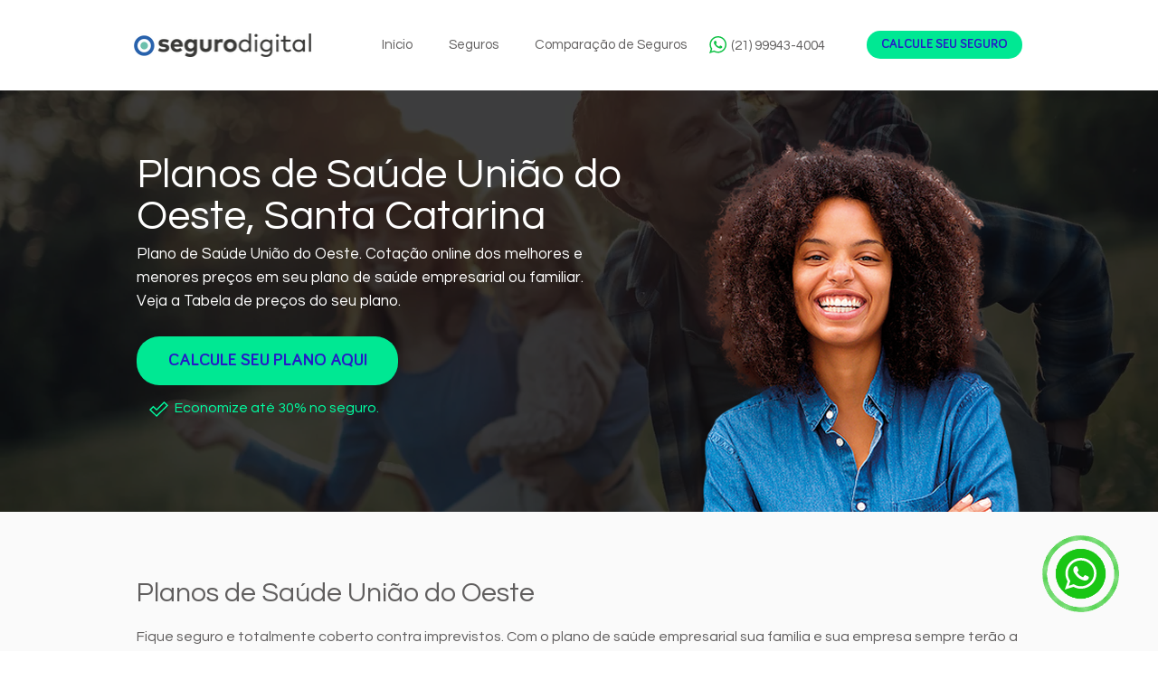

--- FILE ---
content_type: text/html; charset=UTF-8
request_url: https://www.seguro.digital/planos-de-saude/santa-catarina/uni%C3%A3o-do-oeste
body_size: 126173
content:
<!DOCTYPE html>
<html lang="pt">
<head>
  
  <!-- SEO Tags -->
  <title>Planos de Saúde União do Oeste, Santa Catarina</title>
  <meta name="description" content="Plano de Saúde União do Oeste. Cotação online dos melhores e menores preços em seu plano de saúde empresarial ou familiar. Veja a Tabela de preços do seu plano."/>
  <link rel="canonical" href="https://www.seguro.digital/planos-de-saude/santa-catarina/uni%C3%A3o-do-oeste"/>
  <meta property="og:title" content="Planos de Saúde União do Oeste, Santa Catarina"/>
  <meta property="og:description" content="Plano de Saúde União do Oeste. Cotação online dos melhores e menores preços em seu plano de saúde empresarial ou familiar. Veja a Tabela de preços do seu plano."/>
  <meta property="og:url" content="https://www.seguro.digital/planos-de-saude/santa-catarina/uni%C3%A3o-do-oeste"/>
  <meta property="og:site_name" content="segurodigital"/>
  <meta property="og:type" content="website"/>
  <script type="application/ld+json">{}</script>
  <script type="application/ld+json">{}</script>
  <meta name="google-site-verification" content="jxdDmc3HI8iy98jvZLVLMBm4lQLq1P_uuLImYQ_JY5M"/>
  <meta name="keywords" content="baeta, cota&amp;ccedil;&amp;atilde;o de seguros, segbox, seguro digital"/>
  <meta name="twitter:card" content="summary_large_image"/>
  <meta name="twitter:title" content="Planos de Saúde União do Oeste, Santa Catarina"/>
  <meta name="twitter:description" content="Plano de Saúde União do Oeste. Cotação online dos melhores e menores preços em seu plano de saúde empresarial ou familiar. Veja a Tabela de preços do seu plano."/>

  
  <meta charset='utf-8'>
  <meta name="viewport" content="width=device-width, initial-scale=1" id="wixDesktopViewport" />
  <meta http-equiv="X-UA-Compatible" content="IE=edge">
  <meta name="generator" content="Wix.com Website Builder"/>

  <link rel="icon" sizes="192x192" href="https://static.wixstatic.com/media/3693e9_9bbcc55d876b469cadbcc4877999b2bd%7Emv2.png/v1/fill/w_192%2Ch_192%2Clg_1%2Cusm_0.66_1.00_0.01/3693e9_9bbcc55d876b469cadbcc4877999b2bd%7Emv2.png" type="image/png"/>
  <link rel="shortcut icon" href="https://static.wixstatic.com/media/3693e9_9bbcc55d876b469cadbcc4877999b2bd%7Emv2.png/v1/fill/w_192%2Ch_192%2Clg_1%2Cusm_0.66_1.00_0.01/3693e9_9bbcc55d876b469cadbcc4877999b2bd%7Emv2.png" type="image/png"/>
  <link rel="apple-touch-icon" href="https://static.wixstatic.com/media/3693e9_9bbcc55d876b469cadbcc4877999b2bd%7Emv2.png/v1/fill/w_180%2Ch_180%2Clg_1%2Cusm_0.66_1.00_0.01/3693e9_9bbcc55d876b469cadbcc4877999b2bd%7Emv2.png" type="image/png"/>

  <!-- Safari Pinned Tab Icon -->
  <!-- <link rel="mask-icon" href="https://static.wixstatic.com/media/3693e9_9bbcc55d876b469cadbcc4877999b2bd%7Emv2.png/v1/fill/w_192%2Ch_192%2Clg_1%2Cusm_0.66_1.00_0.01/3693e9_9bbcc55d876b469cadbcc4877999b2bd%7Emv2.png"> -->

  <!-- Original trials -->
  


  <!-- Segmenter Polyfill -->
  <script>
    if (!window.Intl || !window.Intl.Segmenter) {
      (function() {
        var script = document.createElement('script');
        script.src = 'https://static.parastorage.com/unpkg/@formatjs/intl-segmenter@11.7.10/polyfill.iife.js';
        document.head.appendChild(script);
      })();
    }
  </script>

  <!-- Legacy Polyfills -->
  <script nomodule="" src="https://static.parastorage.com/unpkg/core-js-bundle@3.2.1/minified.js"></script>
  <script nomodule="" src="https://static.parastorage.com/unpkg/focus-within-polyfill@5.0.9/dist/focus-within-polyfill.js"></script>

  <!-- Performance API Polyfills -->
  <script>
  (function () {
    var noop = function noop() {};
    if ("performance" in window === false) {
      window.performance = {};
    }
    window.performance.mark = performance.mark || noop;
    window.performance.measure = performance.measure || noop;
    if ("now" in window.performance === false) {
      var nowOffset = Date.now();
      if (performance.timing && performance.timing.navigationStart) {
        nowOffset = performance.timing.navigationStart;
      }
      window.performance.now = function now() {
        return Date.now() - nowOffset;
      };
    }
  })();
  </script>

  <!-- Globals Definitions -->
  <script>
    (function () {
      var now = Date.now()
      window.initialTimestamps = {
        initialTimestamp: now,
        initialRequestTimestamp: Math.round(performance.timeOrigin ? performance.timeOrigin : now - performance.now())
      }

      window.thunderboltTag = "QA_READY"
      window.thunderboltVersion = "1.16811.0"
    })();
  </script>

  <!-- Essential Viewer Model -->
  <script type="application/json" id="wix-essential-viewer-model">{"fleetConfig":{"fleetName":"thunderbolt-seo-renderer-gradual","type":"Rollout","code":1},"mode":{"qa":false,"enableTestApi":false,"debug":false,"ssrIndicator":false,"ssrOnly":false,"siteAssetsFallback":"enable","versionIndicator":false},"componentsLibrariesTopology":[{"artifactId":"editor-elements","namespace":"wixui","url":"https:\/\/static.parastorage.com\/services\/editor-elements\/1.14868.0"},{"artifactId":"editor-elements","namespace":"dsgnsys","url":"https:\/\/static.parastorage.com\/services\/editor-elements\/1.14868.0"}],"siteFeaturesConfigs":{"sessionManager":{"isRunningInDifferentSiteContext":false}},"language":{"userLanguage":"pt"},"siteAssets":{"clientTopology":{"mediaRootUrl":"https:\/\/static.wixstatic.com","scriptsUrl":"static.parastorage.com","staticMediaUrl":"https:\/\/static.wixstatic.com\/media","moduleRepoUrl":"https:\/\/static.parastorage.com\/unpkg","fileRepoUrl":"https:\/\/static.parastorage.com\/services","viewerAppsUrl":"https:\/\/viewer-apps.parastorage.com","viewerAssetsUrl":"https:\/\/viewer-assets.parastorage.com","siteAssetsUrl":"https:\/\/siteassets.parastorage.com","pageJsonServerUrls":["https:\/\/pages.parastorage.com","https:\/\/staticorigin.wixstatic.com","https:\/\/www.seguro.digital","https:\/\/fallback.wix.com\/wix-html-editor-pages-webapp\/page"],"pathOfTBModulesInFileRepoForFallback":"wix-thunderbolt\/dist\/"}},"siteFeatures":["accessibility","appMonitoring","assetsLoader","businessLogger","captcha","clickHandlerRegistrar","codeEmbed","commonConfig","componentsLoader","componentsRegistry","consentPolicy","cyclicTabbing","domSelectors","dynamicPages","environmentWixCodeSdk","environment","lightbox","locationWixCodeSdk","mpaNavigation","navigationManager","navigationPhases","ooi","pages","panorama","renderer","reporter","routerFetch","router","scrollRestoration","seoWixCodeSdk","seo","sessionManager","siteMembersWixCodeSdk","siteMembers","siteScrollBlocker","siteWixCodeSdk","speculationRules","ssrCache","stores","structureApi","thunderboltInitializer","tpaCommons","translations","usedPlatformApis","warmupData","windowMessageRegistrar","windowWixCodeSdk","wixCustomElementComponent","wixEmbedsApi","componentsReact","platform"],"site":{"externalBaseUrl":"https:\/\/www.seguro.digital","isSEO":true},"media":{"staticMediaUrl":"https:\/\/static.wixstatic.com\/media","mediaRootUrl":"https:\/\/static.wixstatic.com\/","staticVideoUrl":"https:\/\/video.wixstatic.com\/"},"requestUrl":"https:\/\/www.seguro.digital\/planos-de-saude\/santa-catarina\/uni%C3%A3o-do-oeste","rollout":{"siteAssetsVersionsRollout":false,"isDACRollout":0,"isTBRollout":true},"commonConfig":{"brand":"wix","host":"VIEWER","bsi":"","consentPolicy":{},"consentPolicyHeader":{},"siteRevision":"2","branchId":"941903f5-e229-4b75-b6ea-754e8b09e180","renderingFlow":"NONE","language":"pt","locale":"pt-br"},"interactionSampleRatio":0.01,"dynamicModelUrl":"https:\/\/www.seguro.digital\/_api\/v2\/dynamicmodel","accessTokensUrl":"https:\/\/www.seguro.digital\/_api\/v1\/access-tokens","isExcludedFromSecurityExperiments":false,"experiments":{"specs.thunderbolt.hardenFetchAndXHR":true,"specs.thunderbolt.securityExperiments":true}}</script>
  <script>window.viewerModel = JSON.parse(document.getElementById('wix-essential-viewer-model').textContent)</script>

  <script>
    window.commonConfig = viewerModel.commonConfig
  </script>

  
  <!-- BEGIN handleAccessTokens bundle -->

  <script data-url="https://static.parastorage.com/services/wix-thunderbolt/dist/handleAccessTokens.inline.4f2f9a53.bundle.min.js">(()=>{"use strict";function e(e){let{context:o,property:r,value:n,enumerable:i=!0}=e,c=e.get,l=e.set;if(!r||void 0===n&&!c&&!l)return new Error("property and value are required");let a=o||globalThis,s=a?.[r],u={};if(void 0!==n)u.value=n;else{if(c){let e=t(c);e&&(u.get=e)}if(l){let e=t(l);e&&(u.set=e)}}let p={...u,enumerable:i||!1,configurable:!1};void 0!==n&&(p.writable=!1);try{Object.defineProperty(a,r,p)}catch(e){return e instanceof TypeError?s:e}return s}function t(e,t){return"function"==typeof e?e:!0===e?.async&&"function"==typeof e.func?t?async function(t){return e.func(t)}:async function(){return e.func()}:"function"==typeof e?.func?e.func:void 0}try{e({property:"strictDefine",value:e})}catch{}try{e({property:"defineStrictObject",value:r})}catch{}try{e({property:"defineStrictMethod",value:n})}catch{}var o=["toString","toLocaleString","valueOf","constructor","prototype"];function r(t){let{context:n,property:c,propertiesToExclude:l=[],skipPrototype:a=!1,hardenPrototypePropertiesToExclude:s=[]}=t;if(!c)return new Error("property is required");let u=(n||globalThis)[c],p={},f=i(n,c);u&&("object"==typeof u||"function"==typeof u)&&Reflect.ownKeys(u).forEach(t=>{if(!l.includes(t)&&!o.includes(t)){let o=i(u,t);if(o&&(o.writable||o.configurable)){let{value:r,get:n,set:i,enumerable:c=!1}=o,l={};void 0!==r?l.value=r:n?l.get=n:i&&(l.set=i);try{let o=e({context:u,property:t,...l,enumerable:c});p[t]=o}catch(e){if(!(e instanceof TypeError))throw e;try{p[t]=o.value||o.get||o.set}catch{}}}}});let d={originalObject:u,originalProperties:p};if(!a&&void 0!==u?.prototype){let e=r({context:u,property:"prototype",propertiesToExclude:s,skipPrototype:!0});e instanceof Error||(d.originalPrototype=e?.originalObject,d.originalPrototypeProperties=e?.originalProperties)}return e({context:n,property:c,value:u,enumerable:f?.enumerable}),d}function n(t,o){let r=(o||globalThis)[t],n=i(o||globalThis,t);return r&&n&&(n.writable||n.configurable)?(Object.freeze(r),e({context:globalThis,property:t,value:r})):r}function i(e,t){if(e&&t)try{return Reflect.getOwnPropertyDescriptor(e,t)}catch{return}}function c(e){if("string"!=typeof e)return e;try{return decodeURIComponent(e).toLowerCase().trim()}catch{return e.toLowerCase().trim()}}function l(e,t){let o="";if("string"==typeof e)o=e.split("=")[0]?.trim()||"";else{if(!e||"string"!=typeof e.name)return!1;o=e.name}return t.has(c(o)||"")}function a(e,t){let o;return o="string"==typeof e?e.split(";").map(e=>e.trim()).filter(e=>e.length>0):e||[],o.filter(e=>!l(e,t))}var s=null;function u(){return null===s&&(s=typeof Document>"u"?void 0:Object.getOwnPropertyDescriptor(Document.prototype,"cookie")),s}function p(t,o){if(!globalThis?.cookieStore)return;let r=globalThis.cookieStore.get.bind(globalThis.cookieStore),n=globalThis.cookieStore.getAll.bind(globalThis.cookieStore),i=globalThis.cookieStore.set.bind(globalThis.cookieStore),c=globalThis.cookieStore.delete.bind(globalThis.cookieStore);return e({context:globalThis.CookieStore.prototype,property:"get",value:async function(e){return l(("string"==typeof e?e:e.name)||"",t)?null:r.call(this,e)},enumerable:!0}),e({context:globalThis.CookieStore.prototype,property:"getAll",value:async function(){return a(await n.apply(this,Array.from(arguments)),t)},enumerable:!0}),e({context:globalThis.CookieStore.prototype,property:"set",value:async function(){let e=Array.from(arguments);if(!l(1===e.length?e[0].name:e[0],t))return i.apply(this,e);o&&console.warn(o)},enumerable:!0}),e({context:globalThis.CookieStore.prototype,property:"delete",value:async function(){let e=Array.from(arguments);if(!l(1===e.length?e[0].name:e[0],t))return c.apply(this,e)},enumerable:!0}),e({context:globalThis.cookieStore,property:"prototype",value:globalThis.CookieStore.prototype,enumerable:!1}),e({context:globalThis,property:"cookieStore",value:globalThis.cookieStore,enumerable:!0}),{get:r,getAll:n,set:i,delete:c}}var f=["TextEncoder","TextDecoder","XMLHttpRequestEventTarget","EventTarget","URL","JSON","Reflect","Object","Array","Map","Set","WeakMap","WeakSet","Promise","Symbol","Error"],d=["addEventListener","removeEventListener","dispatchEvent","encodeURI","encodeURIComponent","decodeURI","decodeURIComponent"];const y=(e,t)=>{try{const o=t?t.get.call(document):document.cookie;return o.split(";").map(e=>e.trim()).filter(t=>t?.startsWith(e))[0]?.split("=")[1]}catch(e){return""}},g=(e="",t="",o="/")=>`${e}=; ${t?`domain=${t};`:""} max-age=0; path=${o}; expires=Thu, 01 Jan 1970 00:00:01 GMT`;function m(){(function(){if("undefined"!=typeof window){const e=performance.getEntriesByType("navigation")[0];return"back_forward"===(e?.type||"")}return!1})()&&function(){const{counter:e}=function(){const e=b("getItem");if(e){const[t,o]=e.split("-"),r=o?parseInt(o,10):0;if(r>=3){const e=t?Number(t):0;if(Date.now()-e>6e4)return{counter:0}}return{counter:r}}return{counter:0}}();e<3?(!function(e=1){b("setItem",`${Date.now()}-${e}`)}(e+1),window.location.reload()):console.error("ATS: Max reload attempts reached")}()}function b(e,t){try{return sessionStorage[e]("reload",t||"")}catch(e){console.error("ATS: Error calling sessionStorage:",e)}}const h="client-session-bind",v="sec-fetch-unsupported",{experiments:w}=window.viewerModel,T=[h,"client-binding",v,"svSession","smSession","server-session-bind","wixSession2","wixSession3"].map(e=>e.toLowerCase()),{cookie:S}=function(t,o){let r=new Set(t);return e({context:document,property:"cookie",set:{func:e=>function(e,t,o,r){let n=u(),i=c(t.split(";")[0]||"")||"";[...o].every(e=>!i.startsWith(e.toLowerCase()))&&n?.set?n.set.call(e,t):r&&console.warn(r)}(document,e,r,o)},get:{func:()=>function(e,t){let o=u();if(!o?.get)throw new Error("Cookie descriptor or getter not available");return a(o.get.call(e),t).join("; ")}(document,r)},enumerable:!0}),{cookieStore:p(r,o),cookie:u()}}(T),k="tbReady",x="security_overrideGlobals",{experiments:E,siteFeaturesConfigs:C,accessTokensUrl:P}=window.viewerModel,R=P,M={},O=(()=>{const e=y(h,S);if(w["specs.thunderbolt.browserCacheReload"]){y(v,S)||e?b("removeItem"):m()}return(()=>{const e=g(h),t=g(h,location.hostname);S.set.call(document,e),S.set.call(document,t)})(),e})();O&&(M["client-binding"]=O);const D=fetch;addEventListener(k,function e(t){const{logger:o}=t.detail;try{window.tb.init({fetch:D,fetchHeaders:M})}catch(e){const t=new Error("TB003");o.meter(`${x}_${t.message}`,{paramsOverrides:{errorType:x,eventString:t.message}}),window?.viewerModel?.mode.debug&&console.error(e)}finally{removeEventListener(k,e)}}),E["specs.thunderbolt.hardenFetchAndXHR"]||(window.fetchDynamicModel=()=>C.sessionManager.isRunningInDifferentSiteContext?Promise.resolve({}):fetch(R,{credentials:"same-origin",headers:M}).then(function(e){if(!e.ok)throw new Error(`[${e.status}]${e.statusText}`);return e.json()}),window.dynamicModelPromise=window.fetchDynamicModel())})();
//# sourceMappingURL=https://static.parastorage.com/services/wix-thunderbolt/dist/handleAccessTokens.inline.4f2f9a53.bundle.min.js.map</script>

<!-- END handleAccessTokens bundle -->

<!-- BEGIN overrideGlobals bundle -->

<script data-url="https://static.parastorage.com/services/wix-thunderbolt/dist/overrideGlobals.inline.ec13bfcf.bundle.min.js">(()=>{"use strict";function e(e){let{context:r,property:o,value:n,enumerable:i=!0}=e,c=e.get,a=e.set;if(!o||void 0===n&&!c&&!a)return new Error("property and value are required");let l=r||globalThis,u=l?.[o],s={};if(void 0!==n)s.value=n;else{if(c){let e=t(c);e&&(s.get=e)}if(a){let e=t(a);e&&(s.set=e)}}let p={...s,enumerable:i||!1,configurable:!1};void 0!==n&&(p.writable=!1);try{Object.defineProperty(l,o,p)}catch(e){return e instanceof TypeError?u:e}return u}function t(e,t){return"function"==typeof e?e:!0===e?.async&&"function"==typeof e.func?t?async function(t){return e.func(t)}:async function(){return e.func()}:"function"==typeof e?.func?e.func:void 0}try{e({property:"strictDefine",value:e})}catch{}try{e({property:"defineStrictObject",value:o})}catch{}try{e({property:"defineStrictMethod",value:n})}catch{}var r=["toString","toLocaleString","valueOf","constructor","prototype"];function o(t){let{context:n,property:c,propertiesToExclude:a=[],skipPrototype:l=!1,hardenPrototypePropertiesToExclude:u=[]}=t;if(!c)return new Error("property is required");let s=(n||globalThis)[c],p={},f=i(n,c);s&&("object"==typeof s||"function"==typeof s)&&Reflect.ownKeys(s).forEach(t=>{if(!a.includes(t)&&!r.includes(t)){let r=i(s,t);if(r&&(r.writable||r.configurable)){let{value:o,get:n,set:i,enumerable:c=!1}=r,a={};void 0!==o?a.value=o:n?a.get=n:i&&(a.set=i);try{let r=e({context:s,property:t,...a,enumerable:c});p[t]=r}catch(e){if(!(e instanceof TypeError))throw e;try{p[t]=r.value||r.get||r.set}catch{}}}}});let d={originalObject:s,originalProperties:p};if(!l&&void 0!==s?.prototype){let e=o({context:s,property:"prototype",propertiesToExclude:u,skipPrototype:!0});e instanceof Error||(d.originalPrototype=e?.originalObject,d.originalPrototypeProperties=e?.originalProperties)}return e({context:n,property:c,value:s,enumerable:f?.enumerable}),d}function n(t,r){let o=(r||globalThis)[t],n=i(r||globalThis,t);return o&&n&&(n.writable||n.configurable)?(Object.freeze(o),e({context:globalThis,property:t,value:o})):o}function i(e,t){if(e&&t)try{return Reflect.getOwnPropertyDescriptor(e,t)}catch{return}}function c(e){if("string"!=typeof e)return e;try{return decodeURIComponent(e).toLowerCase().trim()}catch{return e.toLowerCase().trim()}}function a(e,t){return e instanceof Headers?e.forEach((r,o)=>{l(o,t)||e.delete(o)}):Object.keys(e).forEach(r=>{l(r,t)||delete e[r]}),e}function l(e,t){return!t.has(c(e)||"")}function u(e,t){let r=!0,o=function(e){let t,r;if(globalThis.Request&&e instanceof Request)t=e.url;else{if("function"!=typeof e?.toString)throw new Error("Unsupported type for url");t=e.toString()}try{return new URL(t).pathname}catch{return r=t.replace(/#.+/gi,"").split("?").shift(),r.startsWith("/")?r:`/${r}`}}(e),n=c(o);return n&&t.some(e=>n.includes(e))&&(r=!1),r}function s(t,r,o){let n=fetch,i=XMLHttpRequest,c=new Set(r);function s(){let e=new i,r=e.open,n=e.setRequestHeader;return e.open=function(){let n=Array.from(arguments),i=n[1];if(n.length<2||u(i,t))return r.apply(e,n);throw new Error(o||`Request not allowed for path ${i}`)},e.setRequestHeader=function(t,r){l(decodeURIComponent(t),c)&&n.call(e,t,r)},e}return e({property:"fetch",value:function(){let e=function(e,t){return globalThis.Request&&e[0]instanceof Request&&e[0]?.headers?a(e[0].headers,t):e[1]?.headers&&a(e[1].headers,t),e}(arguments,c);return u(arguments[0],t)?n.apply(globalThis,Array.from(e)):new Promise((e,t)=>{t(new Error(o||`Request not allowed for path ${arguments[0]}`))})},enumerable:!0}),e({property:"XMLHttpRequest",value:s,enumerable:!0}),Object.keys(i).forEach(e=>{s[e]=i[e]}),{fetch:n,XMLHttpRequest:i}}var p=["TextEncoder","TextDecoder","XMLHttpRequestEventTarget","EventTarget","URL","JSON","Reflect","Object","Array","Map","Set","WeakMap","WeakSet","Promise","Symbol","Error"],f=["addEventListener","removeEventListener","dispatchEvent","encodeURI","encodeURIComponent","decodeURI","decodeURIComponent"];const d=function(){let t=globalThis.open,r=document.open;function o(e,r,o){let n="string"!=typeof e,i=t.call(window,e,r,o);return n||e&&function(e){return e.startsWith("//")&&/(?:[a-z0-9](?:[a-z0-9-]{0,61}[a-z0-9])?\.)+[a-z0-9][a-z0-9-]{0,61}[a-z0-9]/g.test(`${location.protocol}:${e}`)&&(e=`${location.protocol}${e}`),!e.startsWith("http")||new URL(e).hostname===location.hostname}(e)?{}:i}return e({property:"open",value:o,context:globalThis,enumerable:!0}),e({property:"open",value:function(e,t,n){return e?o(e,t,n):r.call(document,e||"",t||"",n||"")},context:document,enumerable:!0}),{open:t,documentOpen:r}},y=function(){let t=document.createElement,r=Element.prototype.setAttribute,o=Element.prototype.setAttributeNS;return e({property:"createElement",context:document,value:function(n,i){let a=t.call(document,n,i);if("iframe"===c(n)){e({property:"srcdoc",context:a,get:()=>"",set:()=>{console.warn("`srcdoc` is not allowed in iframe elements.")}});let t=function(e,t){"srcdoc"!==e.toLowerCase()?r.call(a,e,t):console.warn("`srcdoc` attribute is not allowed to be set.")},n=function(e,t,r){"srcdoc"!==t.toLowerCase()?o.call(a,e,t,r):console.warn("`srcdoc` attribute is not allowed to be set.")};a.setAttribute=t,a.setAttributeNS=n}return a},enumerable:!0}),{createElement:t,setAttribute:r,setAttributeNS:o}},m=["client-binding"],b=["/_api/v1/access-tokens","/_api/v2/dynamicmodel","/_api/one-app-session-web/v3/businesses"],h=function(){let t=setTimeout,r=setInterval;return o("setTimeout",0,globalThis),o("setInterval",0,globalThis),{setTimeout:t,setInterval:r};function o(t,r,o){let n=o||globalThis,i=n[t];if(!i||"function"!=typeof i)throw new Error(`Function ${t} not found or is not a function`);e({property:t,value:function(){let e=Array.from(arguments);if("string"!=typeof e[r])return i.apply(n,e);console.warn(`Calling ${t} with a String Argument at index ${r} is not allowed`)},context:o,enumerable:!0})}},v=function(){if(navigator&&"serviceWorker"in navigator){let t=navigator.serviceWorker.register;return e({context:navigator.serviceWorker,property:"register",value:function(){console.log("Service worker registration is not allowed")},enumerable:!0}),{register:t}}return{}};performance.mark("overrideGlobals started");const{isExcludedFromSecurityExperiments:g,experiments:w}=window.viewerModel,E=!g&&w["specs.thunderbolt.securityExperiments"];try{d(),E&&y(),w["specs.thunderbolt.hardenFetchAndXHR"]&&E&&s(b,m),v(),(e=>{let t=[],r=[];r=r.concat(["TextEncoder","TextDecoder"]),e&&(r=r.concat(["XMLHttpRequestEventTarget","EventTarget"])),r=r.concat(["URL","JSON"]),e&&(t=t.concat(["addEventListener","removeEventListener"])),t=t.concat(["encodeURI","encodeURIComponent","decodeURI","decodeURIComponent"]),r=r.concat(["String","Number"]),e&&r.push("Object"),r=r.concat(["Reflect"]),t.forEach(e=>{n(e),["addEventListener","removeEventListener"].includes(e)&&n(e,document)}),r.forEach(e=>{o({property:e})})})(E),E&&h()}catch(e){window?.viewerModel?.mode.debug&&console.error(e);const t=new Error("TB006");window.fedops?.reportError(t,"security_overrideGlobals"),window.Sentry?window.Sentry.captureException(t):globalThis.defineStrictProperty("sentryBuffer",[t],window,!1)}performance.mark("overrideGlobals ended")})();
//# sourceMappingURL=https://static.parastorage.com/services/wix-thunderbolt/dist/overrideGlobals.inline.ec13bfcf.bundle.min.js.map</script>

<!-- END overrideGlobals bundle -->


  
  <script>
    window.commonConfig = viewerModel.commonConfig

	
  </script>

  <!-- Initial CSS -->
  <style data-url="https://static.parastorage.com/services/wix-thunderbolt/dist/main.347af09f.min.css">@keyframes slide-horizontal-new{0%{transform:translateX(100%)}}@keyframes slide-horizontal-old{80%{opacity:1}to{opacity:0;transform:translateX(-100%)}}@keyframes slide-vertical-new{0%{transform:translateY(-100%)}}@keyframes slide-vertical-old{80%{opacity:1}to{opacity:0;transform:translateY(100%)}}@keyframes out-in-new{0%{opacity:0}}@keyframes out-in-old{to{opacity:0}}:root:active-view-transition{view-transition-name:none}::view-transition{pointer-events:none}:root:active-view-transition::view-transition-new(page-group),:root:active-view-transition::view-transition-old(page-group){animation-duration:.6s;cursor:wait;pointer-events:all}:root:active-view-transition-type(SlideHorizontal)::view-transition-old(page-group){animation:slide-horizontal-old .6s cubic-bezier(.83,0,.17,1) forwards;mix-blend-mode:normal}:root:active-view-transition-type(SlideHorizontal)::view-transition-new(page-group){animation:slide-horizontal-new .6s cubic-bezier(.83,0,.17,1) backwards;mix-blend-mode:normal}:root:active-view-transition-type(SlideVertical)::view-transition-old(page-group){animation:slide-vertical-old .6s cubic-bezier(.83,0,.17,1) forwards;mix-blend-mode:normal}:root:active-view-transition-type(SlideVertical)::view-transition-new(page-group){animation:slide-vertical-new .6s cubic-bezier(.83,0,.17,1) backwards;mix-blend-mode:normal}:root:active-view-transition-type(OutIn)::view-transition-old(page-group){animation:out-in-old .35s cubic-bezier(.22,1,.36,1) forwards}:root:active-view-transition-type(OutIn)::view-transition-new(page-group){animation:out-in-new .35s cubic-bezier(.64,0,.78,0) .35s backwards}@media(prefers-reduced-motion:reduce){::view-transition-group(*),::view-transition-new(*),::view-transition-old(*){animation:none!important}}body,html{background:transparent;border:0;margin:0;outline:0;padding:0;vertical-align:baseline}body{--scrollbar-width:0px;font-family:Arial,Helvetica,sans-serif;font-size:10px}body,html{height:100%}body{overflow-x:auto;overflow-y:scroll}body:not(.responsive) #site-root{min-width:var(--site-width);width:100%}body:not([data-js-loaded]) [data-hide-prejs]{visibility:hidden}interact-element{display:contents}#SITE_CONTAINER{position:relative}:root{--one-unit:1vw;--section-max-width:9999px;--spx-stopper-max:9999px;--spx-stopper-min:0px;--browser-zoom:1}@supports(-webkit-appearance:none) and (stroke-color:transparent){:root{--safari-sticky-fix:opacity;--experimental-safari-sticky-fix:translateZ(0)}}@supports(container-type:inline-size){:root{--one-unit:1cqw}}[id^=oldHoverBox-]{mix-blend-mode:plus-lighter;transition:opacity .5s ease,visibility .5s ease}[data-mesh-id$=inlineContent-gridContainer]:has(>[id^=oldHoverBox-]){isolation:isolate}</style>
<style data-url="https://static.parastorage.com/services/wix-thunderbolt/dist/main.renderer.25146d00.min.css">a,abbr,acronym,address,applet,b,big,blockquote,button,caption,center,cite,code,dd,del,dfn,div,dl,dt,em,fieldset,font,footer,form,h1,h2,h3,h4,h5,h6,header,i,iframe,img,ins,kbd,label,legend,li,nav,object,ol,p,pre,q,s,samp,section,small,span,strike,strong,sub,sup,table,tbody,td,tfoot,th,thead,title,tr,tt,u,ul,var{background:transparent;border:0;margin:0;outline:0;padding:0;vertical-align:baseline}input,select,textarea{box-sizing:border-box;font-family:Helvetica,Arial,sans-serif}ol,ul{list-style:none}blockquote,q{quotes:none}ins{text-decoration:none}del{text-decoration:line-through}table{border-collapse:collapse;border-spacing:0}a{cursor:pointer;text-decoration:none}.testStyles{overflow-y:hidden}.reset-button{-webkit-appearance:none;background:none;border:0;color:inherit;font:inherit;line-height:normal;outline:0;overflow:visible;padding:0;-webkit-user-select:none;-moz-user-select:none;-ms-user-select:none}:focus{outline:none}body.device-mobile-optimized:not(.disable-site-overflow){overflow-x:hidden;overflow-y:scroll}body.device-mobile-optimized:not(.responsive) #SITE_CONTAINER{margin-left:auto;margin-right:auto;overflow-x:visible;position:relative;width:320px}body.device-mobile-optimized:not(.responsive):not(.blockSiteScrolling) #SITE_CONTAINER{margin-top:0}body.device-mobile-optimized>*{max-width:100%!important}body.device-mobile-optimized #site-root{overflow-x:hidden;overflow-y:hidden}@supports(overflow:clip){body.device-mobile-optimized #site-root{overflow-x:clip;overflow-y:clip}}body.device-mobile-non-optimized #SITE_CONTAINER #site-root{overflow-x:clip;overflow-y:clip}body.device-mobile-non-optimized.fullScreenMode{background-color:#5f6360}body.device-mobile-non-optimized.fullScreenMode #MOBILE_ACTIONS_MENU,body.device-mobile-non-optimized.fullScreenMode #SITE_BACKGROUND,body.device-mobile-non-optimized.fullScreenMode #site-root,body.fullScreenMode #WIX_ADS{visibility:hidden}body.fullScreenMode{overflow-x:hidden!important;overflow-y:hidden!important}body.fullScreenMode.device-mobile-optimized #TINY_MENU{opacity:0;pointer-events:none}body.fullScreenMode-scrollable.device-mobile-optimized{overflow-x:hidden!important;overflow-y:auto!important}body.fullScreenMode-scrollable.device-mobile-optimized #masterPage,body.fullScreenMode-scrollable.device-mobile-optimized #site-root{overflow-x:hidden!important;overflow-y:hidden!important}body.fullScreenMode-scrollable.device-mobile-optimized #SITE_BACKGROUND,body.fullScreenMode-scrollable.device-mobile-optimized #masterPage{height:auto!important}body.fullScreenMode-scrollable.device-mobile-optimized #masterPage.mesh-layout{height:0!important}body.blockSiteScrolling,body.siteScrollingBlocked{position:fixed;width:100%}body.siteScrollingBlockedIOSFix{overflow:hidden!important}body.blockSiteScrolling #SITE_CONTAINER{margin-top:calc(var(--blocked-site-scroll-margin-top)*-1)}#site-root{margin:0 auto;min-height:100%;position:relative;top:var(--wix-ads-height)}#site-root img:not([src]){visibility:hidden}#site-root svg img:not([src]){visibility:visible}.auto-generated-link{color:inherit}#SCROLL_TO_BOTTOM,#SCROLL_TO_TOP{height:0}.has-click-trigger{cursor:pointer}.fullScreenOverlay{bottom:0;display:flex;justify-content:center;left:0;overflow-y:hidden;position:fixed;right:0;top:-60px;z-index:1005}.fullScreenOverlay>.fullScreenOverlayContent{bottom:0;left:0;margin:0 auto;overflow:hidden;position:absolute;right:0;top:60px;transform:translateZ(0)}[data-mesh-id$=centeredContent],[data-mesh-id$=form],[data-mesh-id$=inlineContent]{pointer-events:none;position:relative}[data-mesh-id$=-gridWrapper],[data-mesh-id$=-rotated-wrapper]{pointer-events:none}[data-mesh-id$=-gridContainer]>*,[data-mesh-id$=-rotated-wrapper]>*,[data-mesh-id$=inlineContent]>:not([data-mesh-id$=-gridContainer]){pointer-events:auto}.device-mobile-optimized #masterPage.mesh-layout #SOSP_CONTAINER_CUSTOM_ID{grid-area:2/1/3/2;-ms-grid-row:2;position:relative}#masterPage.mesh-layout{-ms-grid-rows:max-content max-content min-content max-content;-ms-grid-columns:100%;align-items:start;display:-ms-grid;display:grid;grid-template-columns:100%;grid-template-rows:max-content max-content min-content max-content;justify-content:stretch}#masterPage.mesh-layout #PAGES_CONTAINER,#masterPage.mesh-layout #SITE_FOOTER-placeholder,#masterPage.mesh-layout #SITE_FOOTER_WRAPPER,#masterPage.mesh-layout #SITE_HEADER-placeholder,#masterPage.mesh-layout #SITE_HEADER_WRAPPER,#masterPage.mesh-layout #SOSP_CONTAINER_CUSTOM_ID[data-state~=mobileView],#masterPage.mesh-layout #soapAfterPagesContainer,#masterPage.mesh-layout #soapBeforePagesContainer{-ms-grid-row-align:start;-ms-grid-column-align:start;-ms-grid-column:1}#masterPage.mesh-layout #SITE_HEADER-placeholder,#masterPage.mesh-layout #SITE_HEADER_WRAPPER{grid-area:1/1/2/2;-ms-grid-row:1}#masterPage.mesh-layout #PAGES_CONTAINER,#masterPage.mesh-layout #soapAfterPagesContainer,#masterPage.mesh-layout #soapBeforePagesContainer{grid-area:3/1/4/2;-ms-grid-row:3}#masterPage.mesh-layout #soapAfterPagesContainer,#masterPage.mesh-layout #soapBeforePagesContainer{width:100%}#masterPage.mesh-layout #PAGES_CONTAINER{align-self:stretch}#masterPage.mesh-layout main#PAGES_CONTAINER{display:block}#masterPage.mesh-layout #SITE_FOOTER-placeholder,#masterPage.mesh-layout #SITE_FOOTER_WRAPPER{grid-area:4/1/5/2;-ms-grid-row:4}#masterPage.mesh-layout #SITE_PAGES,#masterPage.mesh-layout [data-mesh-id=PAGES_CONTAINERcenteredContent],#masterPage.mesh-layout [data-mesh-id=PAGES_CONTAINERinlineContent]{height:100%}#masterPage.mesh-layout.desktop>*{width:100%}#masterPage.mesh-layout #PAGES_CONTAINER,#masterPage.mesh-layout #SITE_FOOTER,#masterPage.mesh-layout #SITE_FOOTER_WRAPPER,#masterPage.mesh-layout #SITE_HEADER,#masterPage.mesh-layout #SITE_HEADER_WRAPPER,#masterPage.mesh-layout #SITE_PAGES,#masterPage.mesh-layout #masterPageinlineContent{position:relative}#masterPage.mesh-layout #SITE_HEADER{grid-area:1/1/2/2}#masterPage.mesh-layout #SITE_FOOTER{grid-area:4/1/5/2}#masterPage.mesh-layout.overflow-x-clip #SITE_FOOTER,#masterPage.mesh-layout.overflow-x-clip #SITE_HEADER{overflow-x:clip}[data-z-counter]{z-index:0}[data-z-counter="0"]{z-index:auto}.wixSiteProperties{-webkit-font-smoothing:antialiased;-moz-osx-font-smoothing:grayscale}:root{--wst-button-color-fill-primary:rgb(var(--color_48));--wst-button-color-border-primary:rgb(var(--color_49));--wst-button-color-text-primary:rgb(var(--color_50));--wst-button-color-fill-primary-hover:rgb(var(--color_51));--wst-button-color-border-primary-hover:rgb(var(--color_52));--wst-button-color-text-primary-hover:rgb(var(--color_53));--wst-button-color-fill-primary-disabled:rgb(var(--color_54));--wst-button-color-border-primary-disabled:rgb(var(--color_55));--wst-button-color-text-primary-disabled:rgb(var(--color_56));--wst-button-color-fill-secondary:rgb(var(--color_57));--wst-button-color-border-secondary:rgb(var(--color_58));--wst-button-color-text-secondary:rgb(var(--color_59));--wst-button-color-fill-secondary-hover:rgb(var(--color_60));--wst-button-color-border-secondary-hover:rgb(var(--color_61));--wst-button-color-text-secondary-hover:rgb(var(--color_62));--wst-button-color-fill-secondary-disabled:rgb(var(--color_63));--wst-button-color-border-secondary-disabled:rgb(var(--color_64));--wst-button-color-text-secondary-disabled:rgb(var(--color_65));--wst-color-fill-base-1:rgb(var(--color_36));--wst-color-fill-base-2:rgb(var(--color_37));--wst-color-fill-base-shade-1:rgb(var(--color_38));--wst-color-fill-base-shade-2:rgb(var(--color_39));--wst-color-fill-base-shade-3:rgb(var(--color_40));--wst-color-fill-accent-1:rgb(var(--color_41));--wst-color-fill-accent-2:rgb(var(--color_42));--wst-color-fill-accent-3:rgb(var(--color_43));--wst-color-fill-accent-4:rgb(var(--color_44));--wst-color-fill-background-primary:rgb(var(--color_11));--wst-color-fill-background-secondary:rgb(var(--color_12));--wst-color-text-primary:rgb(var(--color_15));--wst-color-text-secondary:rgb(var(--color_14));--wst-color-action:rgb(var(--color_18));--wst-color-disabled:rgb(var(--color_39));--wst-color-title:rgb(var(--color_45));--wst-color-subtitle:rgb(var(--color_46));--wst-color-line:rgb(var(--color_47));--wst-font-style-h2:var(--font_2);--wst-font-style-h3:var(--font_3);--wst-font-style-h4:var(--font_4);--wst-font-style-h5:var(--font_5);--wst-font-style-h6:var(--font_6);--wst-font-style-body-large:var(--font_7);--wst-font-style-body-medium:var(--font_8);--wst-font-style-body-small:var(--font_9);--wst-font-style-body-x-small:var(--font_10);--wst-color-custom-1:rgb(var(--color_13));--wst-color-custom-2:rgb(var(--color_16));--wst-color-custom-3:rgb(var(--color_17));--wst-color-custom-4:rgb(var(--color_19));--wst-color-custom-5:rgb(var(--color_20));--wst-color-custom-6:rgb(var(--color_21));--wst-color-custom-7:rgb(var(--color_22));--wst-color-custom-8:rgb(var(--color_23));--wst-color-custom-9:rgb(var(--color_24));--wst-color-custom-10:rgb(var(--color_25));--wst-color-custom-11:rgb(var(--color_26));--wst-color-custom-12:rgb(var(--color_27));--wst-color-custom-13:rgb(var(--color_28));--wst-color-custom-14:rgb(var(--color_29));--wst-color-custom-15:rgb(var(--color_30));--wst-color-custom-16:rgb(var(--color_31));--wst-color-custom-17:rgb(var(--color_32));--wst-color-custom-18:rgb(var(--color_33));--wst-color-custom-19:rgb(var(--color_34));--wst-color-custom-20:rgb(var(--color_35))}.wix-presets-wrapper{display:contents}</style>

  <meta name="format-detection" content="telephone=no">
  <meta name="skype_toolbar" content="skype_toolbar_parser_compatible">
  
  

  

  
      <!--pageHtmlEmbeds.head start-->
      <script type="wix/htmlEmbeds" id="pageHtmlEmbeds.head start"></script>
    
      
<!-- Global site tag (gtag.js) - Google AdWords: AW-712361582 -->
<script async src="https://www.googletagmanager.com/gtag/js?id=AW-712361582"></script>
<script>
    !function(w, a) {
        w.dataLayer = w.dataLayer || [];
        function gtag(){dataLayer.push(arguments);}
        gtag('js', new Date());

        w[a] = (w[a] && w[a].filter(c => c.name !== 'gtag')) || [];
        w[a].push({
            name: 'gtag',
            report: gtag,
            config: {
                trackingId: 'AW-712361582'
            }
        });
    }(window,"promoteAnalyticsChannels")
</script>
    
      <script async src="https://pagead2.googlesyndication.com/pagead/js/adsbygoogle.js?client=ca-pub-7905710853882972"
     crossorigin="anonymous"></script>
    
      <script type="wix/htmlEmbeds" id="pageHtmlEmbeds.head end"></script>
      <!--pageHtmlEmbeds.head end-->
  

  <!-- head performance data start -->
  
  <!-- head performance data end -->
  

    


    
<style data-href="https://static.parastorage.com/services/editor-elements-library/dist/thunderbolt/rb_wixui.thunderbolt_bootstrap-classic.72e6a2a3.min.css">.PlZyDq{touch-action:manipulation}.uDW_Qe{align-items:center;box-sizing:border-box;display:flex;justify-content:var(--label-align);min-width:100%;text-align:initial;width:-moz-max-content;width:max-content}.uDW_Qe:before{max-width:var(--margin-start,0)}.uDW_Qe:after,.uDW_Qe:before{align-self:stretch;content:"";flex-grow:1}.uDW_Qe:after{max-width:var(--margin-end,0)}.FubTgk{height:100%}.FubTgk .uDW_Qe{border-radius:var(--corvid-border-radius,var(--rd,0));bottom:0;box-shadow:var(--shd,0 1px 4px rgba(0,0,0,.6));left:0;position:absolute;right:0;top:0;transition:var(--trans1,border-color .4s ease 0s,background-color .4s ease 0s)}.FubTgk .uDW_Qe:link,.FubTgk .uDW_Qe:visited{border-color:transparent}.FubTgk .l7_2fn{color:var(--corvid-color,rgb(var(--txt,var(--color_15,color_15))));font:var(--fnt,var(--font_5));margin:0;position:relative;transition:var(--trans2,color .4s ease 0s);white-space:nowrap}.FubTgk[aria-disabled=false] .uDW_Qe{background-color:var(--corvid-background-color,rgba(var(--bg,var(--color_17,color_17)),var(--alpha-bg,1)));border:solid var(--corvid-border-color,rgba(var(--brd,var(--color_15,color_15)),var(--alpha-brd,1))) var(--corvid-border-width,var(--brw,0));cursor:pointer!important}:host(.device-mobile-optimized) .FubTgk[aria-disabled=false]:active .uDW_Qe,body.device-mobile-optimized .FubTgk[aria-disabled=false]:active .uDW_Qe{background-color:var(--corvid-hover-background-color,rgba(var(--bgh,var(--color_18,color_18)),var(--alpha-bgh,1)));border-color:var(--corvid-hover-border-color,rgba(var(--brdh,var(--color_15,color_15)),var(--alpha-brdh,1)))}:host(.device-mobile-optimized) .FubTgk[aria-disabled=false]:active .l7_2fn,body.device-mobile-optimized .FubTgk[aria-disabled=false]:active .l7_2fn{color:var(--corvid-hover-color,rgb(var(--txth,var(--color_15,color_15))))}:host(:not(.device-mobile-optimized)) .FubTgk[aria-disabled=false]:hover .uDW_Qe,body:not(.device-mobile-optimized) .FubTgk[aria-disabled=false]:hover .uDW_Qe{background-color:var(--corvid-hover-background-color,rgba(var(--bgh,var(--color_18,color_18)),var(--alpha-bgh,1)));border-color:var(--corvid-hover-border-color,rgba(var(--brdh,var(--color_15,color_15)),var(--alpha-brdh,1)))}:host(:not(.device-mobile-optimized)) .FubTgk[aria-disabled=false]:hover .l7_2fn,body:not(.device-mobile-optimized) .FubTgk[aria-disabled=false]:hover .l7_2fn{color:var(--corvid-hover-color,rgb(var(--txth,var(--color_15,color_15))))}.FubTgk[aria-disabled=true] .uDW_Qe{background-color:var(--corvid-disabled-background-color,rgba(var(--bgd,204,204,204),var(--alpha-bgd,1)));border-color:var(--corvid-disabled-border-color,rgba(var(--brdd,204,204,204),var(--alpha-brdd,1)));border-style:solid;border-width:var(--corvid-border-width,var(--brw,0))}.FubTgk[aria-disabled=true] .l7_2fn{color:var(--corvid-disabled-color,rgb(var(--txtd,255,255,255)))}.uUxqWY{align-items:center;box-sizing:border-box;display:flex;justify-content:var(--label-align);min-width:100%;text-align:initial;width:-moz-max-content;width:max-content}.uUxqWY:before{max-width:var(--margin-start,0)}.uUxqWY:after,.uUxqWY:before{align-self:stretch;content:"";flex-grow:1}.uUxqWY:after{max-width:var(--margin-end,0)}.Vq4wYb[aria-disabled=false] .uUxqWY{cursor:pointer}:host(.device-mobile-optimized) .Vq4wYb[aria-disabled=false]:active .wJVzSK,body.device-mobile-optimized .Vq4wYb[aria-disabled=false]:active .wJVzSK{color:var(--corvid-hover-color,rgb(var(--txth,var(--color_15,color_15))));transition:var(--trans,color .4s ease 0s)}:host(:not(.device-mobile-optimized)) .Vq4wYb[aria-disabled=false]:hover .wJVzSK,body:not(.device-mobile-optimized) .Vq4wYb[aria-disabled=false]:hover .wJVzSK{color:var(--corvid-hover-color,rgb(var(--txth,var(--color_15,color_15))));transition:var(--trans,color .4s ease 0s)}.Vq4wYb .uUxqWY{bottom:0;left:0;position:absolute;right:0;top:0}.Vq4wYb .wJVzSK{color:var(--corvid-color,rgb(var(--txt,var(--color_15,color_15))));font:var(--fnt,var(--font_5));transition:var(--trans,color .4s ease 0s);white-space:nowrap}.Vq4wYb[aria-disabled=true] .wJVzSK{color:var(--corvid-disabled-color,rgb(var(--txtd,255,255,255)))}:host(:not(.device-mobile-optimized)) .CohWsy,body:not(.device-mobile-optimized) .CohWsy{display:flex}:host(:not(.device-mobile-optimized)) .V5AUxf,body:not(.device-mobile-optimized) .V5AUxf{-moz-column-gap:var(--margin);column-gap:var(--margin);direction:var(--direction);display:flex;margin:0 auto;position:relative;width:calc(100% - var(--padding)*2)}:host(:not(.device-mobile-optimized)) .V5AUxf>*,body:not(.device-mobile-optimized) .V5AUxf>*{direction:ltr;flex:var(--column-flex) 1 0%;left:0;margin-bottom:var(--padding);margin-top:var(--padding);min-width:0;position:relative;top:0}:host(.device-mobile-optimized) .V5AUxf,body.device-mobile-optimized .V5AUxf{display:block;padding-bottom:var(--padding-y);padding-left:var(--padding-x,0);padding-right:var(--padding-x,0);padding-top:var(--padding-y);position:relative}:host(.device-mobile-optimized) .V5AUxf>*,body.device-mobile-optimized .V5AUxf>*{margin-bottom:var(--margin);position:relative}:host(.device-mobile-optimized) .V5AUxf>:first-child,body.device-mobile-optimized .V5AUxf>:first-child{margin-top:var(--firstChildMarginTop,0)}:host(.device-mobile-optimized) .V5AUxf>:last-child,body.device-mobile-optimized .V5AUxf>:last-child{margin-bottom:var(--lastChildMarginBottom)}.LIhNy3{backface-visibility:hidden}.jhxvbR,.mtrorN{display:block;height:100%;width:100%}.jhxvbR img{max-width:var(--wix-img-max-width,100%)}.jhxvbR[data-animate-blur] img{filter:blur(9px);transition:filter .8s ease-in}.jhxvbR[data-animate-blur] img[data-load-done]{filter:none}.if7Vw2{height:100%;left:0;-webkit-mask-image:var(--mask-image,none);mask-image:var(--mask-image,none);-webkit-mask-position:var(--mask-position,0);mask-position:var(--mask-position,0);-webkit-mask-repeat:var(--mask-repeat,no-repeat);mask-repeat:var(--mask-repeat,no-repeat);-webkit-mask-size:var(--mask-size,100%);mask-size:var(--mask-size,100%);overflow:hidden;pointer-events:var(--fill-layer-background-media-pointer-events);position:absolute;top:0;width:100%}.if7Vw2.f0uTJH{clip:rect(0,auto,auto,0)}.if7Vw2 .i1tH8h{height:100%;position:absolute;top:0;width:100%}.if7Vw2 .DXi4PB{height:var(--fill-layer-image-height,100%);opacity:var(--fill-layer-image-opacity)}.if7Vw2 .DXi4PB img{height:100%;width:100%}@supports(-webkit-hyphens:none){.if7Vw2.f0uTJH{clip:auto;-webkit-clip-path:inset(0)}}.wG8dni{height:100%}.tcElKx{background-color:var(--bg-overlay-color);background-image:var(--bg-gradient);transition:var(--inherit-transition)}.ImALHf,.Ybjs9b{opacity:var(--fill-layer-video-opacity)}.UWmm3w{bottom:var(--media-padding-bottom);height:var(--media-padding-height);position:absolute;top:var(--media-padding-top);width:100%}.Yjj1af{transform:scale(var(--scale,1));transition:var(--transform-duration,transform 0s)}.ImALHf{height:100%;position:relative;width:100%}.KCM6zk{opacity:var(--fill-layer-video-opacity,var(--fill-layer-image-opacity,1))}.KCM6zk .DXi4PB,.KCM6zk .ImALHf,.KCM6zk .Ybjs9b{opacity:1}._uqPqy{clip-path:var(--fill-layer-clip)}._uqPqy,.eKyYhK{position:absolute;top:0}._uqPqy,.eKyYhK,.x0mqQS img{height:100%;width:100%}.pnCr6P{opacity:0}.blf7sp,.pnCr6P{position:absolute;top:0}.blf7sp{height:0;left:0;overflow:hidden;width:0}.rWP3Gv{left:0;pointer-events:var(--fill-layer-background-media-pointer-events);position:var(--fill-layer-background-media-position)}.Tr4n3d,.rWP3Gv,.wRqk6s{height:100%;top:0;width:100%}.wRqk6s{position:absolute}.Tr4n3d{background-color:var(--fill-layer-background-overlay-color);opacity:var(--fill-layer-background-overlay-blend-opacity-fallback,1);position:var(--fill-layer-background-overlay-position);transform:var(--fill-layer-background-overlay-transform)}@supports(mix-blend-mode:overlay){.Tr4n3d{mix-blend-mode:var(--fill-layer-background-overlay-blend-mode);opacity:var(--fill-layer-background-overlay-blend-opacity,1)}}.VXAmO2{--divider-pin-height__:min(1,calc(var(--divider-layers-pin-factor__) + 1));--divider-pin-layer-height__:var( --divider-layers-pin-factor__ );--divider-pin-border__:min(1,calc(var(--divider-layers-pin-factor__) / -1 + 1));height:calc(var(--divider-height__) + var(--divider-pin-height__)*var(--divider-layers-size__)*var(--divider-layers-y__))}.VXAmO2,.VXAmO2 .dy3w_9{left:0;position:absolute;width:100%}.VXAmO2 .dy3w_9{--divider-layer-i__:var(--divider-layer-i,0);background-position:left calc(50% + var(--divider-offset-x__) + var(--divider-layers-x__)*var(--divider-layer-i__)) bottom;background-repeat:repeat-x;border-bottom-style:solid;border-bottom-width:calc(var(--divider-pin-border__)*var(--divider-layer-i__)*var(--divider-layers-y__));height:calc(var(--divider-height__) + var(--divider-pin-layer-height__)*var(--divider-layer-i__)*var(--divider-layers-y__));opacity:calc(1 - var(--divider-layer-i__)/(var(--divider-layer-i__) + 1))}.UORcXs{--divider-height__:var(--divider-top-height,auto);--divider-offset-x__:var(--divider-top-offset-x,0px);--divider-layers-size__:var(--divider-top-layers-size,0);--divider-layers-y__:var(--divider-top-layers-y,0px);--divider-layers-x__:var(--divider-top-layers-x,0px);--divider-layers-pin-factor__:var(--divider-top-layers-pin-factor,0);border-top:var(--divider-top-padding,0) solid var(--divider-top-color,currentColor);opacity:var(--divider-top-opacity,1);top:0;transform:var(--divider-top-flip,scaleY(-1))}.UORcXs .dy3w_9{background-image:var(--divider-top-image,none);background-size:var(--divider-top-size,contain);border-color:var(--divider-top-color,currentColor);bottom:0;filter:var(--divider-top-filter,none)}.UORcXs .dy3w_9[data-divider-layer="1"]{display:var(--divider-top-layer-1-display,block)}.UORcXs .dy3w_9[data-divider-layer="2"]{display:var(--divider-top-layer-2-display,block)}.UORcXs .dy3w_9[data-divider-layer="3"]{display:var(--divider-top-layer-3-display,block)}.Io4VUz{--divider-height__:var(--divider-bottom-height,auto);--divider-offset-x__:var(--divider-bottom-offset-x,0px);--divider-layers-size__:var(--divider-bottom-layers-size,0);--divider-layers-y__:var(--divider-bottom-layers-y,0px);--divider-layers-x__:var(--divider-bottom-layers-x,0px);--divider-layers-pin-factor__:var(--divider-bottom-layers-pin-factor,0);border-bottom:var(--divider-bottom-padding,0) solid var(--divider-bottom-color,currentColor);bottom:0;opacity:var(--divider-bottom-opacity,1);transform:var(--divider-bottom-flip,none)}.Io4VUz .dy3w_9{background-image:var(--divider-bottom-image,none);background-size:var(--divider-bottom-size,contain);border-color:var(--divider-bottom-color,currentColor);bottom:0;filter:var(--divider-bottom-filter,none)}.Io4VUz .dy3w_9[data-divider-layer="1"]{display:var(--divider-bottom-layer-1-display,block)}.Io4VUz .dy3w_9[data-divider-layer="2"]{display:var(--divider-bottom-layer-2-display,block)}.Io4VUz .dy3w_9[data-divider-layer="3"]{display:var(--divider-bottom-layer-3-display,block)}.YzqVVZ{overflow:visible;position:relative}.mwF7X1{backface-visibility:hidden}.YGilLk{cursor:pointer}.Tj01hh{display:block}.MW5IWV,.Tj01hh{height:100%;width:100%}.MW5IWV{left:0;-webkit-mask-image:var(--mask-image,none);mask-image:var(--mask-image,none);-webkit-mask-position:var(--mask-position,0);mask-position:var(--mask-position,0);-webkit-mask-repeat:var(--mask-repeat,no-repeat);mask-repeat:var(--mask-repeat,no-repeat);-webkit-mask-size:var(--mask-size,100%);mask-size:var(--mask-size,100%);overflow:hidden;pointer-events:var(--fill-layer-background-media-pointer-events);position:absolute;top:0}.MW5IWV.N3eg0s{clip:rect(0,auto,auto,0)}.MW5IWV .Kv1aVt{height:100%;position:absolute;top:0;width:100%}.MW5IWV .dLPlxY{height:var(--fill-layer-image-height,100%);opacity:var(--fill-layer-image-opacity)}.MW5IWV .dLPlxY img{height:100%;width:100%}@supports(-webkit-hyphens:none){.MW5IWV.N3eg0s{clip:auto;-webkit-clip-path:inset(0)}}.VgO9Yg{height:100%}.LWbAav{background-color:var(--bg-overlay-color);background-image:var(--bg-gradient);transition:var(--inherit-transition)}.K_YxMd,.yK6aSC{opacity:var(--fill-layer-video-opacity)}.NGjcJN{bottom:var(--media-padding-bottom);height:var(--media-padding-height);position:absolute;top:var(--media-padding-top);width:100%}.mNGsUM{transform:scale(var(--scale,1));transition:var(--transform-duration,transform 0s)}.K_YxMd{height:100%;position:relative;width:100%}wix-media-canvas{display:block;height:100%}.I8xA4L{opacity:var(--fill-layer-video-opacity,var(--fill-layer-image-opacity,1))}.I8xA4L .K_YxMd,.I8xA4L .dLPlxY,.I8xA4L .yK6aSC{opacity:1}.bX9O_S{clip-path:var(--fill-layer-clip)}.Z_wCwr,.bX9O_S{position:absolute;top:0}.Jxk_UL img,.Z_wCwr,.bX9O_S{height:100%;width:100%}.K8MSra{opacity:0}.K8MSra,.YTb3b4{position:absolute;top:0}.YTb3b4{height:0;left:0;overflow:hidden;width:0}.SUz0WK{left:0;pointer-events:var(--fill-layer-background-media-pointer-events);position:var(--fill-layer-background-media-position)}.FNxOn5,.SUz0WK,.m4khSP{height:100%;top:0;width:100%}.FNxOn5{position:absolute}.m4khSP{background-color:var(--fill-layer-background-overlay-color);opacity:var(--fill-layer-background-overlay-blend-opacity-fallback,1);position:var(--fill-layer-background-overlay-position);transform:var(--fill-layer-background-overlay-transform)}@supports(mix-blend-mode:overlay){.m4khSP{mix-blend-mode:var(--fill-layer-background-overlay-blend-mode);opacity:var(--fill-layer-background-overlay-blend-opacity,1)}}._C0cVf{bottom:0;left:0;position:absolute;right:0;top:0;width:100%}.hFwGTD{transform:translateY(-100%);transition:.2s ease-in}.IQgXoP{transition:.2s}.Nr3Nid{opacity:0;transition:.2s ease-in}.Nr3Nid.l4oO6c{z-index:-1!important}.iQuoC4{opacity:1;transition:.2s}.CJF7A2{height:auto}.CJF7A2,.U4Bvut{position:relative;width:100%}:host(:not(.device-mobile-optimized)) .G5K6X8,body:not(.device-mobile-optimized) .G5K6X8{margin-left:calc((100% - var(--site-width))/2);width:var(--site-width)}.xU8fqS[data-focuscycled=active]{outline:1px solid transparent}.xU8fqS[data-focuscycled=active]:not(:focus-within){outline:2px solid transparent;transition:outline .01s ease}.xU8fqS ._4XcTfy{background-color:var(--screenwidth-corvid-background-color,rgba(var(--bg,var(--color_11,color_11)),var(--alpha-bg,1)));border-bottom:var(--brwb,0) solid var(--screenwidth-corvid-border-color,rgba(var(--brd,var(--color_15,color_15)),var(--alpha-brd,1)));border-top:var(--brwt,0) solid var(--screenwidth-corvid-border-color,rgba(var(--brd,var(--color_15,color_15)),var(--alpha-brd,1)));bottom:0;box-shadow:var(--shd,0 0 5px rgba(0,0,0,.7));left:0;position:absolute;right:0;top:0}.xU8fqS .gUbusX{background-color:rgba(var(--bgctr,var(--color_11,color_11)),var(--alpha-bgctr,1));border-radius:var(--rd,0);bottom:var(--brwb,0);top:var(--brwt,0)}.xU8fqS .G5K6X8,.xU8fqS .gUbusX{left:0;position:absolute;right:0}.xU8fqS .G5K6X8{bottom:0;top:0}:host(.device-mobile-optimized) .xU8fqS .G5K6X8,body.device-mobile-optimized .xU8fqS .G5K6X8{left:10px;right:10px}.SPY_vo{pointer-events:none}.BmZ5pC{min-height:calc(100vh - var(--wix-ads-height));min-width:var(--site-width);position:var(--bg-position);top:var(--wix-ads-height)}.BmZ5pC,.nTOEE9{height:100%;width:100%}.nTOEE9{overflow:hidden;position:relative}.nTOEE9.sqUyGm:hover{cursor:url([data-uri]),auto}.nTOEE9.C_JY0G:hover{cursor:url([data-uri]),auto}.RZQnmg{background-color:rgb(var(--color_11));border-radius:50%;bottom:12px;height:40px;opacity:0;pointer-events:none;position:absolute;right:12px;width:40px}.RZQnmg path{fill:rgb(var(--color_15))}.RZQnmg:focus{cursor:auto;opacity:1;pointer-events:auto}.rYiAuL{cursor:pointer}.gSXewE{height:0;left:0;overflow:hidden;top:0;width:0}.OJQ_3L,.gSXewE{position:absolute}.OJQ_3L{background-color:rgb(var(--color_11));border-radius:300px;bottom:0;cursor:pointer;height:40px;margin:16px 16px;opacity:0;pointer-events:none;right:0;width:40px}.OJQ_3L path{fill:rgb(var(--color_12))}.OJQ_3L:focus{cursor:auto;opacity:1;pointer-events:auto}.j7pOnl{box-sizing:border-box;height:100%;width:100%}.BI8PVQ{min-height:var(--image-min-height);min-width:var(--image-min-width)}.BI8PVQ img,img.BI8PVQ{filter:var(--filter-effect-svg-url);-webkit-mask-image:var(--mask-image,none);mask-image:var(--mask-image,none);-webkit-mask-position:var(--mask-position,0);mask-position:var(--mask-position,0);-webkit-mask-repeat:var(--mask-repeat,no-repeat);mask-repeat:var(--mask-repeat,no-repeat);-webkit-mask-size:var(--mask-size,100% 100%);mask-size:var(--mask-size,100% 100%);-o-object-position:var(--object-position);object-position:var(--object-position)}.MazNVa{left:var(--left,auto);position:var(--position-fixed,static);top:var(--top,auto);z-index:var(--z-index,auto)}.MazNVa .BI8PVQ img{box-shadow:0 0 0 #000;position:static;-webkit-user-select:none;-moz-user-select:none;-ms-user-select:none;user-select:none}.MazNVa .j7pOnl{display:block;overflow:hidden}.MazNVa .BI8PVQ{overflow:hidden}.c7cMWz{bottom:0;left:0;position:absolute;right:0;top:0}.FVGvCX{height:auto;position:relative;width:100%}body:not(.responsive) .zK7MhX{align-self:start;grid-area:1/1/1/1;height:100%;justify-self:stretch;left:0;position:relative}:host(:not(.device-mobile-optimized)) .c7cMWz,body:not(.device-mobile-optimized) .c7cMWz{margin-left:calc((100% - var(--site-width))/2);width:var(--site-width)}.fEm0Bo .c7cMWz{background-color:rgba(var(--bg,var(--color_11,color_11)),var(--alpha-bg,1));overflow:hidden}:host(.device-mobile-optimized) .c7cMWz,body.device-mobile-optimized .c7cMWz{left:10px;right:10px}.PFkO7r{bottom:0;left:0;position:absolute;right:0;top:0}.HT5ybB{height:auto;position:relative;width:100%}body:not(.responsive) .dBAkHi{align-self:start;grid-area:1/1/1/1;height:100%;justify-self:stretch;left:0;position:relative}:host(:not(.device-mobile-optimized)) .PFkO7r,body:not(.device-mobile-optimized) .PFkO7r{margin-left:calc((100% - var(--site-width))/2);width:var(--site-width)}:host(.device-mobile-optimized) .PFkO7r,body.device-mobile-optimized .PFkO7r{left:10px;right:10px}</style>
<style data-href="https://static.parastorage.com/services/editor-elements-library/dist/thunderbolt/rb_wixui.thunderbolt_bootstrap.a1b00b19.min.css">.cwL6XW{cursor:pointer}.sNF2R0{opacity:0}.hLoBV3{transition:opacity var(--transition-duration) cubic-bezier(.37,0,.63,1)}.Rdf41z,.hLoBV3{opacity:1}.ftlZWo{transition:opacity var(--transition-duration) cubic-bezier(.37,0,.63,1)}.ATGlOr,.ftlZWo{opacity:0}.KQSXD0{transition:opacity var(--transition-duration) cubic-bezier(.64,0,.78,0)}.KQSXD0,.pagQKE{opacity:1}._6zG5H{opacity:0;transition:opacity var(--transition-duration) cubic-bezier(.22,1,.36,1)}.BB49uC{transform:translateX(100%)}.j9xE1V{transition:transform var(--transition-duration) cubic-bezier(.87,0,.13,1)}.ICs7Rs,.j9xE1V{transform:translateX(0)}.DxijZJ{transition:transform var(--transition-duration) cubic-bezier(.87,0,.13,1)}.B5kjYq,.DxijZJ{transform:translateX(-100%)}.cJijIV{transition:transform var(--transition-duration) cubic-bezier(.87,0,.13,1)}.cJijIV,.hOxaWM{transform:translateX(0)}.T9p3fN{transform:translateX(100%);transition:transform var(--transition-duration) cubic-bezier(.87,0,.13,1)}.qDxYJm{transform:translateY(100%)}.aA9V0P{transition:transform var(--transition-duration) cubic-bezier(.87,0,.13,1)}.YPXPAS,.aA9V0P{transform:translateY(0)}.Xf2zsA{transition:transform var(--transition-duration) cubic-bezier(.87,0,.13,1)}.Xf2zsA,.y7Kt7s{transform:translateY(-100%)}.EeUgMu{transition:transform var(--transition-duration) cubic-bezier(.87,0,.13,1)}.EeUgMu,.fdHrtm{transform:translateY(0)}.WIFaG4{transform:translateY(100%);transition:transform var(--transition-duration) cubic-bezier(.87,0,.13,1)}body:not(.responsive) .JsJXaX{overflow-x:clip}:root:active-view-transition .JsJXaX{view-transition-name:page-group}.AnQkDU{display:grid;grid-template-columns:1fr;grid-template-rows:1fr;height:100%}.AnQkDU>div{align-self:stretch!important;grid-area:1/1/2/2;justify-self:stretch!important}.StylableButton2545352419__root{-archetype:box;border:none;box-sizing:border-box;cursor:pointer;display:block;height:100%;min-height:10px;min-width:10px;padding:0;touch-action:manipulation;width:100%}.StylableButton2545352419__root[disabled]{pointer-events:none}.StylableButton2545352419__root:not(:hover):not([disabled]).StylableButton2545352419--hasBackgroundColor{background-color:var(--corvid-background-color)!important}.StylableButton2545352419__root:hover:not([disabled]).StylableButton2545352419--hasHoverBackgroundColor{background-color:var(--corvid-hover-background-color)!important}.StylableButton2545352419__root:not(:hover)[disabled].StylableButton2545352419--hasDisabledBackgroundColor{background-color:var(--corvid-disabled-background-color)!important}.StylableButton2545352419__root:not(:hover):not([disabled]).StylableButton2545352419--hasBorderColor{border-color:var(--corvid-border-color)!important}.StylableButton2545352419__root:hover:not([disabled]).StylableButton2545352419--hasHoverBorderColor{border-color:var(--corvid-hover-border-color)!important}.StylableButton2545352419__root:not(:hover)[disabled].StylableButton2545352419--hasDisabledBorderColor{border-color:var(--corvid-disabled-border-color)!important}.StylableButton2545352419__root.StylableButton2545352419--hasBorderRadius{border-radius:var(--corvid-border-radius)!important}.StylableButton2545352419__root.StylableButton2545352419--hasBorderWidth{border-width:var(--corvid-border-width)!important}.StylableButton2545352419__root:not(:hover):not([disabled]).StylableButton2545352419--hasColor,.StylableButton2545352419__root:not(:hover):not([disabled]).StylableButton2545352419--hasColor .StylableButton2545352419__label{color:var(--corvid-color)!important}.StylableButton2545352419__root:hover:not([disabled]).StylableButton2545352419--hasHoverColor,.StylableButton2545352419__root:hover:not([disabled]).StylableButton2545352419--hasHoverColor .StylableButton2545352419__label{color:var(--corvid-hover-color)!important}.StylableButton2545352419__root:not(:hover)[disabled].StylableButton2545352419--hasDisabledColor,.StylableButton2545352419__root:not(:hover)[disabled].StylableButton2545352419--hasDisabledColor .StylableButton2545352419__label{color:var(--corvid-disabled-color)!important}.StylableButton2545352419__link{-archetype:box;box-sizing:border-box;color:#000;text-decoration:none}.StylableButton2545352419__container{align-items:center;display:flex;flex-basis:auto;flex-direction:row;flex-grow:1;height:100%;justify-content:center;overflow:hidden;transition:all .2s ease,visibility 0s;width:100%}.StylableButton2545352419__label{-archetype:text;-controller-part-type:LayoutChildDisplayDropdown,LayoutFlexChildSpacing(first);max-width:100%;min-width:1.8em;overflow:hidden;text-align:center;text-overflow:ellipsis;transition:inherit;white-space:nowrap}.StylableButton2545352419__root.StylableButton2545352419--isMaxContent .StylableButton2545352419__label{text-overflow:unset}.StylableButton2545352419__root.StylableButton2545352419--isWrapText .StylableButton2545352419__label{min-width:10px;overflow-wrap:break-word;white-space:break-spaces;word-break:break-word}.StylableButton2545352419__icon{-archetype:icon;-controller-part-type:LayoutChildDisplayDropdown,LayoutFlexChildSpacing(last);flex-shrink:0;height:50px;min-width:1px;transition:inherit}.StylableButton2545352419__icon.StylableButton2545352419--override{display:block!important}.StylableButton2545352419__icon svg,.StylableButton2545352419__icon>span{display:flex;height:inherit;width:inherit}.StylableButton2545352419__root:not(:hover):not([disalbed]).StylableButton2545352419--hasIconColor .StylableButton2545352419__icon svg{fill:var(--corvid-icon-color)!important;stroke:var(--corvid-icon-color)!important}.StylableButton2545352419__root:hover:not([disabled]).StylableButton2545352419--hasHoverIconColor .StylableButton2545352419__icon svg{fill:var(--corvid-hover-icon-color)!important;stroke:var(--corvid-hover-icon-color)!important}.StylableButton2545352419__root:not(:hover)[disabled].StylableButton2545352419--hasDisabledIconColor .StylableButton2545352419__icon svg{fill:var(--corvid-disabled-icon-color)!important;stroke:var(--corvid-disabled-icon-color)!important}.aeyn4z{bottom:0;left:0;position:absolute;right:0;top:0}.qQrFOK{cursor:pointer}.VDJedC{-webkit-tap-highlight-color:rgba(0,0,0,0);fill:var(--corvid-fill-color,var(--fill));fill-opacity:var(--fill-opacity);stroke:var(--corvid-stroke-color,var(--stroke));stroke-opacity:var(--stroke-opacity);stroke-width:var(--stroke-width);filter:var(--drop-shadow,none);opacity:var(--opacity);transform:var(--flip)}.VDJedC,.VDJedC svg{bottom:0;left:0;position:absolute;right:0;top:0}.VDJedC svg{height:var(--svg-calculated-height,100%);margin:auto;padding:var(--svg-calculated-padding,0);width:var(--svg-calculated-width,100%)}.VDJedC svg:not([data-type=ugc]){overflow:visible}.l4CAhn *{vector-effect:non-scaling-stroke}.Z_l5lU{-webkit-text-size-adjust:100%;-moz-text-size-adjust:100%;text-size-adjust:100%}ol.font_100,ul.font_100{color:#080808;font-family:"Arial, Helvetica, sans-serif",serif;font-size:10px;font-style:normal;font-variant:normal;font-weight:400;letter-spacing:normal;line-height:normal;margin:0;text-decoration:none}ol.font_100 li,ul.font_100 li{margin-bottom:12px}ol.wix-list-text-align,ul.wix-list-text-align{list-style-position:inside}ol.wix-list-text-align h1,ol.wix-list-text-align h2,ol.wix-list-text-align h3,ol.wix-list-text-align h4,ol.wix-list-text-align h5,ol.wix-list-text-align h6,ol.wix-list-text-align p,ul.wix-list-text-align h1,ul.wix-list-text-align h2,ul.wix-list-text-align h3,ul.wix-list-text-align h4,ul.wix-list-text-align h5,ul.wix-list-text-align h6,ul.wix-list-text-align p{display:inline}.HQSswv{cursor:pointer}.yi6otz{clip:rect(0 0 0 0);border:0;height:1px;margin:-1px;overflow:hidden;padding:0;position:absolute;width:1px}.zQ9jDz [data-attr-richtext-marker=true]{display:block}.zQ9jDz [data-attr-richtext-marker=true] table{border-collapse:collapse;margin:15px 0;width:100%}.zQ9jDz [data-attr-richtext-marker=true] table td{padding:12px;position:relative}.zQ9jDz [data-attr-richtext-marker=true] table td:after{border-bottom:1px solid currentColor;border-left:1px solid currentColor;bottom:0;content:"";left:0;opacity:.2;position:absolute;right:0;top:0}.zQ9jDz [data-attr-richtext-marker=true] table tr td:last-child:after{border-right:1px solid currentColor}.zQ9jDz [data-attr-richtext-marker=true] table tr:first-child td:after{border-top:1px solid currentColor}@supports(-webkit-appearance:none) and (stroke-color:transparent){.qvSjx3>*>:first-child{vertical-align:top}}@supports(-webkit-touch-callout:none){.qvSjx3>*>:first-child{vertical-align:top}}.LkZBpT :is(p,h1,h2,h3,h4,h5,h6,ul,ol,span[data-attr-richtext-marker],blockquote,div) [class$=rich-text__text],.LkZBpT :is(p,h1,h2,h3,h4,h5,h6,ul,ol,span[data-attr-richtext-marker],blockquote,div)[class$=rich-text__text]{color:var(--corvid-color,currentColor)}.LkZBpT :is(p,h1,h2,h3,h4,h5,h6,ul,ol,span[data-attr-richtext-marker],blockquote,div) span[style*=color]{color:var(--corvid-color,currentColor)!important}.Kbom4H{direction:var(--text-direction);min-height:var(--min-height);min-width:var(--min-width)}.Kbom4H .upNqi2{word-wrap:break-word;height:100%;overflow-wrap:break-word;position:relative;width:100%}.Kbom4H .upNqi2 ul{list-style:disc inside}.Kbom4H .upNqi2 li{margin-bottom:12px}.MMl86N blockquote,.MMl86N div,.MMl86N h1,.MMl86N h2,.MMl86N h3,.MMl86N h4,.MMl86N h5,.MMl86N h6,.MMl86N p{letter-spacing:normal;line-height:normal}.gYHZuN{min-height:var(--min-height);min-width:var(--min-width)}.gYHZuN .upNqi2{word-wrap:break-word;height:100%;overflow-wrap:break-word;position:relative;width:100%}.gYHZuN .upNqi2 ol,.gYHZuN .upNqi2 ul{letter-spacing:normal;line-height:normal;margin-inline-start:.5em;padding-inline-start:1.3em}.gYHZuN .upNqi2 ul{list-style-type:disc}.gYHZuN .upNqi2 ol{list-style-type:decimal}.gYHZuN .upNqi2 ol ul,.gYHZuN .upNqi2 ul ul{line-height:normal;list-style-type:circle}.gYHZuN .upNqi2 ol ol ul,.gYHZuN .upNqi2 ol ul ul,.gYHZuN .upNqi2 ul ol ul,.gYHZuN .upNqi2 ul ul ul{line-height:normal;list-style-type:square}.gYHZuN .upNqi2 li{font-style:inherit;font-weight:inherit;letter-spacing:normal;line-height:inherit}.gYHZuN .upNqi2 h1,.gYHZuN .upNqi2 h2,.gYHZuN .upNqi2 h3,.gYHZuN .upNqi2 h4,.gYHZuN .upNqi2 h5,.gYHZuN .upNqi2 h6,.gYHZuN .upNqi2 p{letter-spacing:normal;line-height:normal;margin-block:0;margin:0}.gYHZuN .upNqi2 a{color:inherit}.MMl86N,.ku3DBC{word-wrap:break-word;direction:var(--text-direction);min-height:var(--min-height);min-width:var(--min-width);mix-blend-mode:var(--blendMode,normal);overflow-wrap:break-word;pointer-events:none;text-align:start;text-shadow:var(--textOutline,0 0 transparent),var(--textShadow,0 0 transparent);text-transform:var(--textTransform,"none")}.MMl86N>*,.ku3DBC>*{pointer-events:auto}.MMl86N li,.ku3DBC li{font-style:inherit;font-weight:inherit;letter-spacing:normal;line-height:inherit}.MMl86N ol,.MMl86N ul,.ku3DBC ol,.ku3DBC ul{letter-spacing:normal;line-height:normal;margin-inline-end:0;margin-inline-start:.5em}.MMl86N:not(.Vq6kJx) ol,.MMl86N:not(.Vq6kJx) ul,.ku3DBC:not(.Vq6kJx) ol,.ku3DBC:not(.Vq6kJx) ul{padding-inline-end:0;padding-inline-start:1.3em}.MMl86N ul,.ku3DBC ul{list-style-type:disc}.MMl86N ol,.ku3DBC ol{list-style-type:decimal}.MMl86N ol ul,.MMl86N ul ul,.ku3DBC ol ul,.ku3DBC ul ul{list-style-type:circle}.MMl86N ol ol ul,.MMl86N ol ul ul,.MMl86N ul ol ul,.MMl86N ul ul ul,.ku3DBC ol ol ul,.ku3DBC ol ul ul,.ku3DBC ul ol ul,.ku3DBC ul ul ul{list-style-type:square}.MMl86N blockquote,.MMl86N div,.MMl86N h1,.MMl86N h2,.MMl86N h3,.MMl86N h4,.MMl86N h5,.MMl86N h6,.MMl86N p,.ku3DBC blockquote,.ku3DBC div,.ku3DBC h1,.ku3DBC h2,.ku3DBC h3,.ku3DBC h4,.ku3DBC h5,.ku3DBC h6,.ku3DBC p{margin-block:0;margin:0}.MMl86N a,.ku3DBC a{color:inherit}.Vq6kJx li{margin-inline-end:0;margin-inline-start:1.3em}.Vd6aQZ{overflow:hidden;padding:0;pointer-events:none;white-space:nowrap}.mHZSwn{display:none}.lvxhkV{bottom:0;left:0;position:absolute;right:0;top:0;width:100%}.QJjwEo{transform:translateY(-100%);transition:.2s ease-in}.kdBXfh{transition:.2s}.MP52zt{opacity:0;transition:.2s ease-in}.MP52zt.Bhu9m5{z-index:-1!important}.LVP8Wf{opacity:1;transition:.2s}.VrZrC0{height:auto}.VrZrC0,.cKxVkc{position:relative;width:100%}:host(:not(.device-mobile-optimized)) .vlM3HR,body:not(.device-mobile-optimized) .vlM3HR{margin-left:calc((100% - var(--site-width))/2);width:var(--site-width)}.AT7o0U[data-focuscycled=active]{outline:1px solid transparent}.AT7o0U[data-focuscycled=active]:not(:focus-within){outline:2px solid transparent;transition:outline .01s ease}.AT7o0U .vlM3HR{bottom:0;left:0;position:absolute;right:0;top:0}.Tj01hh,.jhxvbR{display:block;height:100%;width:100%}.jhxvbR img{max-width:var(--wix-img-max-width,100%)}.jhxvbR[data-animate-blur] img{filter:blur(9px);transition:filter .8s ease-in}.jhxvbR[data-animate-blur] img[data-load-done]{filter:none}.WzbAF8{direction:var(--direction)}.WzbAF8 .mpGTIt .O6KwRn{display:var(--item-display);height:var(--item-size);margin-block:var(--item-margin-block);margin-inline:var(--item-margin-inline);width:var(--item-size)}.WzbAF8 .mpGTIt .O6KwRn:last-child{margin-block:0;margin-inline:0}.WzbAF8 .mpGTIt .O6KwRn .oRtuWN{display:block}.WzbAF8 .mpGTIt .O6KwRn .oRtuWN .YaS0jR{height:var(--item-size);width:var(--item-size)}.WzbAF8 .mpGTIt{height:100%;position:absolute;white-space:nowrap;width:100%}:host(.device-mobile-optimized) .WzbAF8 .mpGTIt,body.device-mobile-optimized .WzbAF8 .mpGTIt{white-space:normal}.big2ZD{display:grid;grid-template-columns:1fr;grid-template-rows:1fr;height:calc(100% - var(--wix-ads-height));left:0;margin-top:var(--wix-ads-height);position:fixed;top:0;width:100%}.SHHiV9,.big2ZD{pointer-events:none;z-index:var(--pinned-layer-in-container,var(--above-all-in-container))}</style>
<style data-href="https://static.parastorage.com/services/editor-elements-library/dist/thunderbolt/rb_wixui.thunderbolt_bootstrap-responsive.5018a9e9.min.css">._pfxlW{clip-path:inset(50%);height:24px;position:absolute;width:24px}._pfxlW:active,._pfxlW:focus{clip-path:unset;right:0;top:50%;transform:translateY(-50%)}._pfxlW.RG3k61{transform:translateY(-50%) rotate(180deg)}.r4OX7l,.xTjc1A{box-sizing:border-box;height:100%;overflow:visible;position:relative;width:auto}.r4OX7l[data-state~=header] a,.r4OX7l[data-state~=header] div,[data-state~=header].xTjc1A a,[data-state~=header].xTjc1A div{cursor:default!important}.r4OX7l .UiHgGh,.xTjc1A .UiHgGh{display:inline-block;height:100%;width:100%}.xTjc1A{--display:inline-block;cursor:pointer;display:var(--display);font:var(--fnt,var(--font_1))}.xTjc1A .yRj2ms{padding:0 var(--pad,5px)}.xTjc1A .JS76Uv{color:rgb(var(--txt,var(--color_15,color_15)));display:inline-block;padding:0 10px;transition:var(--trans,color .4s ease 0s)}.xTjc1A[data-state~=drop]{display:block;width:100%}.xTjc1A[data-state~=drop] .JS76Uv{padding:0 .5em}.xTjc1A[data-state~=link]:hover .JS76Uv,.xTjc1A[data-state~=over] .JS76Uv{color:rgb(var(--txth,var(--color_14,color_14)));transition:var(--trans,color .4s ease 0s)}.xTjc1A[data-state~=selected] .JS76Uv{color:rgb(var(--txts,var(--color_14,color_14)));transition:var(--trans,color .4s ease 0s)}.NHM1d1{overflow-x:hidden}.NHM1d1 .R_TAzU{display:flex;flex-direction:column;height:100%;width:100%}.NHM1d1 .R_TAzU .aOF1ks{flex:1}.NHM1d1 .R_TAzU .y7qwii{height:calc(100% - (var(--menuTotalBordersY, 0px)));overflow:visible;white-space:nowrap;width:calc(100% - (var(--menuTotalBordersX, 0px)))}.NHM1d1 .R_TAzU .y7qwii .Tg1gOB,.NHM1d1 .R_TAzU .y7qwii .p90CkU{direction:var(--menu-direction);display:inline-block;text-align:var(--menu-align,var(--align))}.NHM1d1 .R_TAzU .y7qwii .mvZ3NH{display:block;width:100%}.NHM1d1 .h3jCPd{direction:var(--submenus-direction);display:block;opacity:1;text-align:var(--submenus-align,var(--align));z-index:99999}.NHM1d1 .h3jCPd .wkJ2fp{display:inherit;overflow:visible;visibility:inherit;white-space:nowrap;width:auto}.NHM1d1 .h3jCPd.DlGBN0{transition:visibility;transition-delay:.2s;visibility:visible}.NHM1d1 .h3jCPd .p90CkU{display:inline-block}.NHM1d1 .vh74Xw{display:none}.XwCBRN>nav{bottom:0;left:0;right:0;top:0}.XwCBRN .h3jCPd,.XwCBRN .y7qwii,.XwCBRN>nav{position:absolute}.XwCBRN .h3jCPd{margin-top:7px;visibility:hidden}.XwCBRN .h3jCPd[data-dropMode=dropUp]{margin-bottom:7px;margin-top:0}.XwCBRN .wkJ2fp{background-color:rgba(var(--bgDrop,var(--color_11,color_11)),var(--alpha-bgDrop,1));border-radius:var(--rd,0);box-shadow:var(--shd,0 1px 4px rgba(0,0,0,.6))}.P0dCOY .PJ4KCX{background-color:rgba(var(--bg,var(--color_11,color_11)),var(--alpha-bg,1));bottom:0;left:0;overflow:hidden;position:absolute;right:0;top:0}.xpmKd_{border-radius:var(--overflow-wrapper-border-radius)}</style>
<style data-href="https://static.parastorage.com/services/editor-elements-library/dist/thunderbolt/rb_wixui.thunderbolt[FiveGridLine_SolidLine].23b2f23d.min.css">.aVng1S{border-top:var(--lnw,2px) solid rgba(var(--brd,var(--color_15,color_15)),var(--alpha-brd,1));box-sizing:border-box;height:0}</style>
<style data-href="https://static.parastorage.com/services/editor-elements-library/dist/thunderbolt/rb_wixui.thunderbolt[StripColumnsContainer_Default].74034efe.min.css">:host(:not(.device-mobile-optimized)) .CohWsy,body:not(.device-mobile-optimized) .CohWsy{display:flex}:host(:not(.device-mobile-optimized)) .V5AUxf,body:not(.device-mobile-optimized) .V5AUxf{-moz-column-gap:var(--margin);column-gap:var(--margin);direction:var(--direction);display:flex;margin:0 auto;position:relative;width:calc(100% - var(--padding)*2)}:host(:not(.device-mobile-optimized)) .V5AUxf>*,body:not(.device-mobile-optimized) .V5AUxf>*{direction:ltr;flex:var(--column-flex) 1 0%;left:0;margin-bottom:var(--padding);margin-top:var(--padding);min-width:0;position:relative;top:0}:host(.device-mobile-optimized) .V5AUxf,body.device-mobile-optimized .V5AUxf{display:block;padding-bottom:var(--padding-y);padding-left:var(--padding-x,0);padding-right:var(--padding-x,0);padding-top:var(--padding-y);position:relative}:host(.device-mobile-optimized) .V5AUxf>*,body.device-mobile-optimized .V5AUxf>*{margin-bottom:var(--margin);position:relative}:host(.device-mobile-optimized) .V5AUxf>:first-child,body.device-mobile-optimized .V5AUxf>:first-child{margin-top:var(--firstChildMarginTop,0)}:host(.device-mobile-optimized) .V5AUxf>:last-child,body.device-mobile-optimized .V5AUxf>:last-child{margin-bottom:var(--lastChildMarginBottom)}.LIhNy3{backface-visibility:hidden}.jhxvbR,.mtrorN{display:block;height:100%;width:100%}.jhxvbR img{max-width:var(--wix-img-max-width,100%)}.jhxvbR[data-animate-blur] img{filter:blur(9px);transition:filter .8s ease-in}.jhxvbR[data-animate-blur] img[data-load-done]{filter:none}.if7Vw2{height:100%;left:0;-webkit-mask-image:var(--mask-image,none);mask-image:var(--mask-image,none);-webkit-mask-position:var(--mask-position,0);mask-position:var(--mask-position,0);-webkit-mask-repeat:var(--mask-repeat,no-repeat);mask-repeat:var(--mask-repeat,no-repeat);-webkit-mask-size:var(--mask-size,100%);mask-size:var(--mask-size,100%);overflow:hidden;pointer-events:var(--fill-layer-background-media-pointer-events);position:absolute;top:0;width:100%}.if7Vw2.f0uTJH{clip:rect(0,auto,auto,0)}.if7Vw2 .i1tH8h{height:100%;position:absolute;top:0;width:100%}.if7Vw2 .DXi4PB{height:var(--fill-layer-image-height,100%);opacity:var(--fill-layer-image-opacity)}.if7Vw2 .DXi4PB img{height:100%;width:100%}@supports(-webkit-hyphens:none){.if7Vw2.f0uTJH{clip:auto;-webkit-clip-path:inset(0)}}.wG8dni{height:100%}.tcElKx{background-color:var(--bg-overlay-color);background-image:var(--bg-gradient);transition:var(--inherit-transition)}.ImALHf,.Ybjs9b{opacity:var(--fill-layer-video-opacity)}.UWmm3w{bottom:var(--media-padding-bottom);height:var(--media-padding-height);position:absolute;top:var(--media-padding-top);width:100%}.Yjj1af{transform:scale(var(--scale,1));transition:var(--transform-duration,transform 0s)}.ImALHf{height:100%;position:relative;width:100%}wix-media-canvas{display:block;height:100%}.KCM6zk{opacity:var(--fill-layer-video-opacity,var(--fill-layer-image-opacity,1))}.KCM6zk .DXi4PB,.KCM6zk .ImALHf,.KCM6zk .Ybjs9b{opacity:1}._uqPqy{clip-path:var(--fill-layer-clip)}._uqPqy,.eKyYhK{position:absolute;top:0}._uqPqy,.eKyYhK,.x0mqQS img{height:100%;width:100%}.pnCr6P{opacity:0}.blf7sp,.pnCr6P{position:absolute;top:0}.blf7sp{height:0;left:0;overflow:hidden;width:0}.rWP3Gv{left:0;pointer-events:var(--fill-layer-background-media-pointer-events);position:var(--fill-layer-background-media-position)}.Tr4n3d,.rWP3Gv,.wRqk6s{height:100%;top:0;width:100%}.wRqk6s{position:absolute}.Tr4n3d{background-color:var(--fill-layer-background-overlay-color);opacity:var(--fill-layer-background-overlay-blend-opacity-fallback,1);position:var(--fill-layer-background-overlay-position);transform:var(--fill-layer-background-overlay-transform)}@supports(mix-blend-mode:overlay){.Tr4n3d{mix-blend-mode:var(--fill-layer-background-overlay-blend-mode);opacity:var(--fill-layer-background-overlay-blend-opacity,1)}}.VXAmO2{--divider-pin-height__:min(1,calc(var(--divider-layers-pin-factor__) + 1));--divider-pin-layer-height__:var( --divider-layers-pin-factor__ );--divider-pin-border__:min(1,calc(var(--divider-layers-pin-factor__) / -1 + 1));height:calc(var(--divider-height__) + var(--divider-pin-height__)*var(--divider-layers-size__)*var(--divider-layers-y__))}.VXAmO2,.VXAmO2 .dy3w_9{left:0;position:absolute;width:100%}.VXAmO2 .dy3w_9{--divider-layer-i__:var(--divider-layer-i,0);background-position:left calc(50% + var(--divider-offset-x__) + var(--divider-layers-x__)*var(--divider-layer-i__)) bottom;background-repeat:repeat-x;border-bottom-style:solid;border-bottom-width:calc(var(--divider-pin-border__)*var(--divider-layer-i__)*var(--divider-layers-y__));height:calc(var(--divider-height__) + var(--divider-pin-layer-height__)*var(--divider-layer-i__)*var(--divider-layers-y__));opacity:calc(1 - var(--divider-layer-i__)/(var(--divider-layer-i__) + 1))}.UORcXs{--divider-height__:var(--divider-top-height,auto);--divider-offset-x__:var(--divider-top-offset-x,0px);--divider-layers-size__:var(--divider-top-layers-size,0);--divider-layers-y__:var(--divider-top-layers-y,0px);--divider-layers-x__:var(--divider-top-layers-x,0px);--divider-layers-pin-factor__:var(--divider-top-layers-pin-factor,0);border-top:var(--divider-top-padding,0) solid var(--divider-top-color,currentColor);opacity:var(--divider-top-opacity,1);top:0;transform:var(--divider-top-flip,scaleY(-1))}.UORcXs .dy3w_9{background-image:var(--divider-top-image,none);background-size:var(--divider-top-size,contain);border-color:var(--divider-top-color,currentColor);bottom:0;filter:var(--divider-top-filter,none)}.UORcXs .dy3w_9[data-divider-layer="1"]{display:var(--divider-top-layer-1-display,block)}.UORcXs .dy3w_9[data-divider-layer="2"]{display:var(--divider-top-layer-2-display,block)}.UORcXs .dy3w_9[data-divider-layer="3"]{display:var(--divider-top-layer-3-display,block)}.Io4VUz{--divider-height__:var(--divider-bottom-height,auto);--divider-offset-x__:var(--divider-bottom-offset-x,0px);--divider-layers-size__:var(--divider-bottom-layers-size,0);--divider-layers-y__:var(--divider-bottom-layers-y,0px);--divider-layers-x__:var(--divider-bottom-layers-x,0px);--divider-layers-pin-factor__:var(--divider-bottom-layers-pin-factor,0);border-bottom:var(--divider-bottom-padding,0) solid var(--divider-bottom-color,currentColor);bottom:0;opacity:var(--divider-bottom-opacity,1);transform:var(--divider-bottom-flip,none)}.Io4VUz .dy3w_9{background-image:var(--divider-bottom-image,none);background-size:var(--divider-bottom-size,contain);border-color:var(--divider-bottom-color,currentColor);bottom:0;filter:var(--divider-bottom-filter,none)}.Io4VUz .dy3w_9[data-divider-layer="1"]{display:var(--divider-bottom-layer-1-display,block)}.Io4VUz .dy3w_9[data-divider-layer="2"]{display:var(--divider-bottom-layer-2-display,block)}.Io4VUz .dy3w_9[data-divider-layer="3"]{display:var(--divider-bottom-layer-3-display,block)}</style>
<style data-href="https://static.parastorage.com/services/editor-elements-library/dist/thunderbolt/rb_wixui.thunderbolt[SkipToContentButton].39deac6a.min.css">.LHrbPP{background:#fff;border-radius:24px;color:#116dff;cursor:pointer;font-family:Helvetica,Arial,メイリオ,meiryo,ヒラギノ角ゴ pro w3,hiragino kaku gothic pro,sans-serif;font-size:14px;height:0;left:50%;margin-left:-94px;opacity:0;padding:0 24px 0 24px;pointer-events:none;position:absolute;top:60px;width:0;z-index:9999}.LHrbPP:focus{border:2px solid;height:40px;opacity:1;pointer-events:auto;width:auto}</style>
<style data-href="https://static.parastorage.com/services/editor-elements-library/dist/thunderbolt/rb_wixui.thunderbolt[MatrixGallery_MatrixGalleryDefaultSkin].daa3ceb0.min.css">.YHQ52U:not(.uuD_dy) .poSj89{bottom:0;left:0;position:absolute;right:0;top:0}.YHQ52U .ZFXYDU{cursor:pointer}.YHQ52U .lNvAsK{white-space:nowrap}.YHQ52U .VLgLMa{white-space:pre-line}.YHQ52U .VLgLMa,.YHQ52U .lNvAsK{overflow:hidden;text-align:var(--text-align);text-overflow:ellipsis}.YHQ52U .VAawVz,.YHQ52U .oFl3QZ,.YHQ52U .qO6IKA,.YHQ52U .yhGFj2,.YHQ52U .yyHktJ{bottom:0;left:0;position:absolute;right:0;top:0}.YHQ52U .poSj89,.YHQ52U .yhGFj2{border-radius:var(--rd,0)}.YHQ52U .poSj89{box-shadow:var(--shd,0 1px 4px rgba(0,0,0,.6))}.YHQ52U .yhGFj2{background:rgba(var(--brd,var(--color_15,color_15)),var(--alpha-brd,1));border:solid var(--brw,0) rgba(var(--brd,var(--color_15,color_15)),var(--alpha-brd,1));overflow:hidden}.YHQ52U .oFl3QZ{background:rgba(var(--bgh,var(--color_17,color_17)),var(--alpha-bgh,1));opacity:0;overflow:hidden;padding:10px;transition:var(--trans,opacity .4s ease 0s)}.YHQ52U .lNvAsK{color:rgb(var(--ttl,var(--color_15,color_15)));font:var(--fntt,var(--font_6))}.YHQ52U .VLgLMa{color:rgb(var(--txt,var(--color_15,color_15)));font:var(--fntds,var(--font_8))}.YHQ52U:hover .oFl3QZ{opacity:1;transition:var(--trans,opacity .4s ease 0s)}.YHQ52U .VAawVz:focus-within .oFl3QZ{opacity:1}.OH99EZ{align-items:center;display:grid;justify-items:center;visibility:hidden}.OH99EZ>div:first-child{position:absolute}.OH99EZ img[src=""]{visibility:hidden}.Tj01hh,.jhxvbR{display:block;height:100%;width:100%}.jhxvbR img{max-width:var(--wix-img-max-width,100%)}.jhxvbR[data-animate-blur] img{filter:blur(9px);transition:filter .8s ease-in}.jhxvbR[data-animate-blur] img[data-load-done]{filter:none}.nTLhzS{z-index:0}.nTLhzS .QF4b9S{--px-spacing:var(--spacing) + 1 /var(--number-of-columns) * var(--spacing);--pct-width:1/var(--number-of-columns) * 100%;display:flex;flex-wrap:wrap;margin-bottom:calc(var(--spacing)*-1);position:relative}.nTLhzS .QF4b9S .R7VW51{height:var(--row-height);margin-bottom:var(--spacing);margin-right:var(--spacing);position:relative;width:calc(var(--pct-width) - var(--px-spacing))}.nTLhzS .QF4b9S.DssDh2 .R7VW51:nth-child(10n),.nTLhzS .QF4b9S.MRG8Gr .R7VW51:nth-child(6n),.nTLhzS .QF4b9S.UJRWID .R7VW51:nth-child(3n),.nTLhzS .QF4b9S.ZZ4sMf .R7VW51:nth-child(5n),.nTLhzS .QF4b9S.gN7JUw .R7VW51:nth-child(4n),.nTLhzS .QF4b9S.mWGRZu .R7VW51:nth-child(9n),.nTLhzS .QF4b9S.p3ApLq .R7VW51:nth-child(8n),.nTLhzS .QF4b9S.qDLjzM .R7VW51:nth-child(7n),.nTLhzS .QF4b9S.u2iKeA .R7VW51:nth-child(2n),.nTLhzS .QF4b9S.u8VmVJ .R7VW51:nth-child(1n){margin-right:0}.nTLhzS .UKym0D{height:var(--show-more-container-height);pointer-events:none;position:relative}.nTLhzS .UKym0D .Gfv_MA{cursor:pointer;pointer-events:auto}.nTLhzS .UKym0D{text-align:center}.nTLhzS .Gfv_MA{color:rgb(var(--txt,var(--color_15,color_15)));font:var(--fntds,var(--font_8));line-height:2.3em;margin-top:2px;padding:0 10px;text-decoration:underline}</style>
<style data-href="https://static.parastorage.com/services/wix-thunderbolt/dist/TPABaseComponent.27e1e284.chunk.min.css">.OQ8Tzd,.nKphmK{overflow:hidden}.nKphmK{height:100%;position:relative;width:100%}.nKphmK:-ms-fullscreen{min-height:auto!important}.nKphmK:fullscreen{min-height:auto!important}.pvlz2w{visibility:hidden}</style>
<style data-href="https://static.parastorage.com/services/wix-thunderbolt/dist/group_7.bae0ce0c.chunk.min.css">.TWFxr5{height:auto!important}.May50y{overflow:hidden!important}</style>
<script type="speculationrules">{"prefetch":[{"tag":"mpa-prefetch-moderate","where":{"and":[{"href_matches":"/*"},{"not":{"href_matches":"/planos-de-saude/santa-catarina/uni%C3%A3o-do-oeste"}}]},"eagerness":"moderate"}]}</script>
<style id="css_masterPage">@font-face {font-family: 'questrial'; font-style: normal; font-weight: 400; src: url('//static.parastorage.com/tag-bundler/api/v1/fonts-cache/googlefont/woff2/s/questrial/v9/QdVUSTchPBm7nuUeVf70viFluW44JQ.woff2') format('woff2'); unicode-range: U+0000-00FF, U+0131, U+0152-0153, U+02BB-02BC, U+02C6, U+02DA, U+02DC, U+2000-206F, U+2074, U+20AC, U+2122, U+2191, U+2193, U+2212, U+2215, U+FEFF, U+FFFD;font-display: swap;
}@font-face {font-family: 'din-next-w01-light'; font-style: normal; font-weight: 400; src: url('//static.parastorage.com/fonts/v2/eca8b0cd-45d8-43cf-aee7-ca462bc5497c/v1/din-next-w10-light.woff2') format('woff2'); unicode-range: U+0401-040C, U+040E-044F, U+0451-045C, U+045E-045F, U+0490-0491, U+2116;font-display: swap;
}
@font-face {font-family: 'din-next-w01-light'; font-style: normal; font-weight: 400; src: url('//static.parastorage.com/fonts/v2/eca8b0cd-45d8-43cf-aee7-ca462bc5497c/v1/din-next-w02-light.woff2') format('woff2'); unicode-range: U+000D, U+0100-010F, U+0111-0130, U+0132-0151, U+0154-015F, U+0162-0177, U+0179-017C, U+01FA-01FF, U+0218-021B, U+0237, U+02C9, U+02D8-02D9, U+02DB, U+02DD, U+0394, U+03A9, U+03C0, U+1E80-1E85, U+1EF2-1EF3, U+2070, U+2074-2079, U+2080-2089, U+2113, U+2126, U+212E, U+2153-2154, U+215B-215E, U+2202, U+2206, U+220F, U+2211-2212, U+2215, U+2219-221A, U+221E, U+222B, U+2248, U+2260, U+2264-2265, U+25CA, U+F8FF, U+FB00-FB04;font-display: swap;
}
@font-face {font-family: 'din-next-w01-light'; font-style: normal; font-weight: 400; src: url('//static.parastorage.com/fonts/v2/eca8b0cd-45d8-43cf-aee7-ca462bc5497c/v1/din-next-w01-light.woff2') format('woff2'); unicode-range: U+0020-007E, U+00A0-00FF, U+0110, U+0131, U+0152-0153, U+0160-0161, U+0178, U+017D-017E, U+0192, U+02C6-02C7, U+02DA, U+02DC, U+03BC, U+2013-2014, U+2018-201A, U+201C-201E, U+2020-2022, U+2026, U+2030, U+2039-203A, U+2044, U+20AC, U+2122;font-display: swap;
}@font-face {
font-display: swap;
font-family: wf_0ac085d760bd451f992bc6d14;
src: url("https://static.wixstatic.com/ufonts/3693e9_0ac085d760bd451f992bc6d14750c3bc/woff2/file.woff2") format("woff2"),
url("https://static.wixstatic.com/ufonts/3693e9_0ac085d760bd451f992bc6d14750c3bc/woff/file.woff") format("woff"),
url("https://static.wixstatic.com/ufonts/3693e9_0ac085d760bd451f992bc6d14750c3bc/ttf/file.ttf") format("ttf");
}#masterPage:not(.landingPage) #PAGES_CONTAINER{margin-top:0px;margin-bottom:0px;}#masterPage.landingPage #SITE_HEADER{display:none;}#masterPage.landingPage #SITE_FOOTER{display:none;}#masterPage.landingPage #comp-jo8ky4fm{display:none;}#masterPage.landingPage #comp-jo8kz9vj{display:none;}#masterPage.landingPage #SITE_HEADER-placeholder{display:none;}#masterPage.landingPage #SITE_FOOTER-placeholder{display:none;}#SITE_CONTAINER.focus-ring-active :not(.has-custom-focus):not(.ignore-focus):not([tabindex="-1"]):focus, #SITE_CONTAINER.focus-ring-active :not(.has-custom-focus):not(.ignore-focus):not([tabindex="-1"]):focus ~ .wixSdkShowFocusOnSibling{--focus-ring-box-shadow:0 0 0 1px #ffffff, 0 0 0 3px #116dff;box-shadow:var(--focus-ring-box-shadow) !important;z-index:1;}.has-inner-focus-ring{--focus-ring-box-shadow:inset 0 0 0 1px #ffffff, inset 0 0 0 3px #116dff !important;}#masterPage{left:0;margin-left:0;width:100%;min-width:0;}#SITE_HEADER{--pinned-layer-in-container:50;--above-all-in-container:49;}#SITE_FOOTER{--pinned-layer-in-container:51;--above-all-in-container:49;}#PAGES_CONTAINER{--pinned-layer-in-container:52;--above-all-in-container:49;}#comp-jo8ky4fm-pinned-layer{z-index:calc(var(--pinned-layers-in-page, 0) + 53);--above-all-in-container:10000;}#comp-jo8kz9vj-pinned-layer{z-index:calc(var(--pinned-layers-in-page, 0) + 54);--above-all-in-container:10000;}#comp-jo8ky4fm{justify-self:end;margin-right:20px;align-self:end;margin-bottom:20px;position:absolute;grid-area:1 / 1 / 2 / 2;pointer-events:auto;}#comp-jo8kz9vj{justify-self:end;margin-right:68px;align-self:end;margin-bottom:68px;position:absolute;grid-area:1 / 1 / 2 / 2;pointer-events:auto;}:root,:host, .spxThemeOverride, .max-width-container, #root{--color_0:255,255,255;--color_1:255,255,255;--color_2:0,0,0;--color_3:237,28,36;--color_4:0,136,203;--color_5:255,203,5;--color_6:114,114,114;--color_7:176,176,176;--color_8:255,255,255;--color_9:114,114,114;--color_10:176,176,176;--color_11:255,255,255;--color_12:204,204,204;--color_13:160,160,159;--color_14:96,94,94;--color_15:47,46,46;--color_16:186,233,255;--color_17:151,222,255;--color_18:48,189,255;--color_19:32,126,169;--color_20:16,63,84;--color_21:182,232,227;--color_22:141,209,202;--color_23:65,186,174;--color_24:43,124,116;--color_25:22,62,58;--color_26:244,192,175;--color_27:233,159,134;--color_28:222,80,33;--color_29:148,54,22;--color_30:74,27,11;--color_31:244,234,177;--color_32:233,219,137;--color_33:222,195,40;--color_34:148,130,27;--color_35:74,65,13;--color_36:255,255,255;--color_37:47,46,46;--color_38:204,204,204;--color_39:160,160,159;--color_40:96,94,94;--color_41:48,189,255;--color_42:47,46,46;--color_43:160,160,159;--color_44:255,255,255;--color_45:47,46,46;--color_46:47,46,46;--color_47:96,94,94;--color_48:48,189,255;--color_49:48,189,255;--color_50:255,255,255;--color_51:255,255,255;--color_52:48,189,255;--color_53:48,189,255;--color_54:160,160,159;--color_55:160,160,159;--color_56:255,255,255;--color_57:255,255,255;--color_58:48,189,255;--color_59:48,189,255;--color_60:48,189,255;--color_61:48,189,255;--color_62:255,255,255;--color_63:255,255,255;--color_64:160,160,159;--color_65:160,160,159;--font_0:normal normal normal 45px/1.4em questrial,sans-serif;--font_1:normal normal normal 16px/1.4em din-next-w01-light,sans-serif;--font_2:normal normal normal 25px/1.4em din-next-w01-light,sans-serif;--font_3:normal normal normal 60px/1.4em din-next-w01-light,sans-serif;--font_4:normal normal normal 40px/1.4em din-next-w01-light,sans-serif;--font_5:normal normal normal 25px/1.4em din-next-w01-light,sans-serif;--font_6:normal normal normal 22px/1.4em din-next-w01-light,sans-serif;--font_7:normal normal normal 17px/1.4em din-next-w01-light,sans-serif;--font_8:normal normal normal 15px/1.4em din-next-w01-light,sans-serif;--font_9:normal normal normal 14px/1.4em din-next-w01-light,sans-serif;--font_10:normal normal normal 12px/1.4em din-next-w01-light,sans-serif;--wix-ads-height:0px;--sticky-offset:0px;--wix-ads-top-height:0px;--site-width:980px;--above-all-z-index:100000;--portals-z-index:100001;--wix-opt-in-direction:ltr;--wix-opt-in-direction-multiplier:1;-webkit-font-smoothing:antialiased;-moz-osx-font-smoothing:grayscale;--minViewportSize:320;--maxViewportSize:1920;--theme-spx-ratio:1px;--full-viewport:100 * var(--one-unit) * var(--browser-zoom);--scaling-factor:clamp(var(--spx-stopper-min), var(--full-viewport), min(var(--spx-stopper-max), var(--section-max-width)));--customScaleViewportLimit:clamp(var(--minViewportSize) * 1px, var(--full-viewport), min(var(--section-max-width), var(--maxViewportSize) * 1px));}.font_0{font:var(--font_0);color:rgb(var(--color_0));letter-spacing:0em;}.font_1{font:var(--font_1);color:rgb(var(--color_14));letter-spacing:0em;}.font_2{font:var(--font_2);color:rgb(var(--color_14));letter-spacing:0em;}.font_3{font:var(--font_3);color:rgb(var(--color_14));letter-spacing:0em;}.font_4{font:var(--font_4);color:rgb(var(--color_14));letter-spacing:0em;}.font_5{font:var(--font_5);color:rgb(var(--color_14));letter-spacing:0em;}.font_6{font:var(--font_6);color:rgb(var(--color_14));letter-spacing:0em;}.font_7{font:var(--font_7);color:rgb(var(--color_14));letter-spacing:0em;}.font_8{font:var(--font_8);color:rgb(var(--color_14));letter-spacing:0em;}.font_9{font:var(--font_9);color:rgb(var(--color_14));letter-spacing:0em;}.font_10{font:var(--font_10);color:rgb(var(--color_14));letter-spacing:0em;}.color_0{color:rgb(var(--color_0));}.color_1{color:rgb(var(--color_1));}.color_2{color:rgb(var(--color_2));}.color_3{color:rgb(var(--color_3));}.color_4{color:rgb(var(--color_4));}.color_5{color:rgb(var(--color_5));}.color_6{color:rgb(var(--color_6));}.color_7{color:rgb(var(--color_7));}.color_8{color:rgb(var(--color_8));}.color_9{color:rgb(var(--color_9));}.color_10{color:rgb(var(--color_10));}.color_11{color:rgb(var(--color_11));}.color_12{color:rgb(var(--color_12));}.color_13{color:rgb(var(--color_13));}.color_14{color:rgb(var(--color_14));}.color_15{color:rgb(var(--color_15));}.color_16{color:rgb(var(--color_16));}.color_17{color:rgb(var(--color_17));}.color_18{color:rgb(var(--color_18));}.color_19{color:rgb(var(--color_19));}.color_20{color:rgb(var(--color_20));}.color_21{color:rgb(var(--color_21));}.color_22{color:rgb(var(--color_22));}.color_23{color:rgb(var(--color_23));}.color_24{color:rgb(var(--color_24));}.color_25{color:rgb(var(--color_25));}.color_26{color:rgb(var(--color_26));}.color_27{color:rgb(var(--color_27));}.color_28{color:rgb(var(--color_28));}.color_29{color:rgb(var(--color_29));}.color_30{color:rgb(var(--color_30));}.color_31{color:rgb(var(--color_31));}.color_32{color:rgb(var(--color_32));}.color_33{color:rgb(var(--color_33));}.color_34{color:rgb(var(--color_34));}.color_35{color:rgb(var(--color_35));}.color_36{color:rgb(var(--color_36));}.color_37{color:rgb(var(--color_37));}.color_38{color:rgb(var(--color_38));}.color_39{color:rgb(var(--color_39));}.color_40{color:rgb(var(--color_40));}.color_41{color:rgb(var(--color_41));}.color_42{color:rgb(var(--color_42));}.color_43{color:rgb(var(--color_43));}.color_44{color:rgb(var(--color_44));}.color_45{color:rgb(var(--color_45));}.color_46{color:rgb(var(--color_46));}.color_47{color:rgb(var(--color_47));}.color_48{color:rgb(var(--color_48));}.color_49{color:rgb(var(--color_49));}.color_50{color:rgb(var(--color_50));}.color_51{color:rgb(var(--color_51));}.color_52{color:rgb(var(--color_52));}.color_53{color:rgb(var(--color_53));}.color_54{color:rgb(var(--color_54));}.color_55{color:rgb(var(--color_55));}.color_56{color:rgb(var(--color_56));}.color_57{color:rgb(var(--color_57));}.color_58{color:rgb(var(--color_58));}.color_59{color:rgb(var(--color_59));}.color_60{color:rgb(var(--color_60));}.color_61{color:rgb(var(--color_61));}.color_62{color:rgb(var(--color_62));}.color_63{color:rgb(var(--color_63));}.color_64{color:rgb(var(--color_64));}.color_65{color:rgb(var(--color_65));}.backcolor_0{background-color:rgb(var(--color_0));}.backcolor_1{background-color:rgb(var(--color_1));}.backcolor_2{background-color:rgb(var(--color_2));}.backcolor_3{background-color:rgb(var(--color_3));}.backcolor_4{background-color:rgb(var(--color_4));}.backcolor_5{background-color:rgb(var(--color_5));}.backcolor_6{background-color:rgb(var(--color_6));}.backcolor_7{background-color:rgb(var(--color_7));}.backcolor_8{background-color:rgb(var(--color_8));}.backcolor_9{background-color:rgb(var(--color_9));}.backcolor_10{background-color:rgb(var(--color_10));}.backcolor_11{background-color:rgb(var(--color_11));}.backcolor_12{background-color:rgb(var(--color_12));}.backcolor_13{background-color:rgb(var(--color_13));}.backcolor_14{background-color:rgb(var(--color_14));}.backcolor_15{background-color:rgb(var(--color_15));}.backcolor_16{background-color:rgb(var(--color_16));}.backcolor_17{background-color:rgb(var(--color_17));}.backcolor_18{background-color:rgb(var(--color_18));}.backcolor_19{background-color:rgb(var(--color_19));}.backcolor_20{background-color:rgb(var(--color_20));}.backcolor_21{background-color:rgb(var(--color_21));}.backcolor_22{background-color:rgb(var(--color_22));}.backcolor_23{background-color:rgb(var(--color_23));}.backcolor_24{background-color:rgb(var(--color_24));}.backcolor_25{background-color:rgb(var(--color_25));}.backcolor_26{background-color:rgb(var(--color_26));}.backcolor_27{background-color:rgb(var(--color_27));}.backcolor_28{background-color:rgb(var(--color_28));}.backcolor_29{background-color:rgb(var(--color_29));}.backcolor_30{background-color:rgb(var(--color_30));}.backcolor_31{background-color:rgb(var(--color_31));}.backcolor_32{background-color:rgb(var(--color_32));}.backcolor_33{background-color:rgb(var(--color_33));}.backcolor_34{background-color:rgb(var(--color_34));}.backcolor_35{background-color:rgb(var(--color_35));}.backcolor_36{background-color:rgb(var(--color_36));}.backcolor_37{background-color:rgb(var(--color_37));}.backcolor_38{background-color:rgb(var(--color_38));}.backcolor_39{background-color:rgb(var(--color_39));}.backcolor_40{background-color:rgb(var(--color_40));}.backcolor_41{background-color:rgb(var(--color_41));}.backcolor_42{background-color:rgb(var(--color_42));}.backcolor_43{background-color:rgb(var(--color_43));}.backcolor_44{background-color:rgb(var(--color_44));}.backcolor_45{background-color:rgb(var(--color_45));}.backcolor_46{background-color:rgb(var(--color_46));}.backcolor_47{background-color:rgb(var(--color_47));}.backcolor_48{background-color:rgb(var(--color_48));}.backcolor_49{background-color:rgb(var(--color_49));}.backcolor_50{background-color:rgb(var(--color_50));}.backcolor_51{background-color:rgb(var(--color_51));}.backcolor_52{background-color:rgb(var(--color_52));}.backcolor_53{background-color:rgb(var(--color_53));}.backcolor_54{background-color:rgb(var(--color_54));}.backcolor_55{background-color:rgb(var(--color_55));}.backcolor_56{background-color:rgb(var(--color_56));}.backcolor_57{background-color:rgb(var(--color_57));}.backcolor_58{background-color:rgb(var(--color_58));}.backcolor_59{background-color:rgb(var(--color_59));}.backcolor_60{background-color:rgb(var(--color_60));}.backcolor_61{background-color:rgb(var(--color_61));}.backcolor_62{background-color:rgb(var(--color_62));}.backcolor_63{background-color:rgb(var(--color_63));}.backcolor_64{background-color:rgb(var(--color_64));}.backcolor_65{background-color:rgb(var(--color_65));}#masterPage:not(.landingPage){--top-offset:0px;--header-height:101px;}#masterPage.landingPage{--top-offset:0px;}#SITE_HEADER{--bg:var(--color_11);--shd:none;--brwt:0px;--brd:var(--color_13);--brwb:0px;--bgctr:var(--color_11);--rd:0px;--alpha-bg:1;--alpha-bgctr:1;--alpha-brd:1;--boxShadowToggleOn-shd:none;}#SITE_HEADER{left:0;margin-left:0;width:100%;min-width:0;}[data-mesh-id=SITE_HEADERinlineContent]{height:auto;width:100%;display:flex;}[data-mesh-id=SITE_HEADERinlineContent-gridContainer]{position:static;display:grid;height:auto;width:100%;min-height:auto;margin-top:-4066px;grid-template-rows:repeat(2, min-content) 1fr;grid-template-columns:100%;}[data-mesh-id=SITE_HEADERinlineContent-gridContainer] > [id="comp-jqgtigv6"], [data-mesh-id=SITE_HEADERinlineContent-gridContainer] > interact-element > [id="comp-jqgtigv6"]{position:relative;margin:0px 0px 10px calc((100% - 980px) * 0.5);left:0px;grid-area:1 / 1 / 2 / 2;justify-self:start;align-self:start;}[data-mesh-id=SITE_HEADERinlineContent-gridContainer] > [id="comp-j5a8q7nl"], [data-mesh-id=SITE_HEADERinlineContent-gridContainer] > interact-element > [id="comp-j5a8q7nl"]{position:relative;margin:9px 0px 38px calc((100% - 980px) * 0.5);left:-2px;grid-area:3 / 1 / 4 / 2;justify-self:start;align-self:start;}[data-mesh-id=SITE_HEADERinlineContent-gridContainer] > [id="comp-jn3kkob0"], [data-mesh-id=SITE_HEADERinlineContent-gridContainer] > interact-element > [id="comp-jn3kkob0"]{position:relative;margin:0px 0px 30px calc((100% - 980px) * 0.5);left:252px;grid-area:3 / 1 / 4 / 2;justify-self:start;align-self:start;}[data-mesh-id=SITE_HEADERinlineContent-gridContainer] > [id="comp-jn2gt4s3"], [data-mesh-id=SITE_HEADERinlineContent-gridContainer] > interact-element > [id="comp-jn2gt4s3"]{position:relative;margin:12px 0px 39px calc((100% - 980px) * 0.5);left:634px;grid-area:3 / 1 / 4 / 2;justify-self:start;align-self:start;}[data-mesh-id=SITE_HEADERinlineContent-gridContainer] > [id="comp-jn3mh0u8"], [data-mesh-id=SITE_HEADERinlineContent-gridContainer] > interact-element > [id="comp-jn3mh0u8"]{position:relative;margin:6px 0px 36px calc((100% - 980px) * 0.5);left:808px;grid-area:3 / 1 / 4 / 2;justify-self:start;align-self:start;}[data-mesh-id=SITE_HEADERinlineContent-wedge-3]{visibility:hidden;height:4094px;width:0;grid-area:1 / 1 / 3 / 2;}#SITE_HEADER{--bg-overlay-color:transparent;--bg-gradient:none;--shc-mutated-brightness:128,128,128;}#comp-jqgtigv6{left:0;margin-left:0;width:100%;min-width:980px;}[data-mesh-id=comp-jqgtih2iinlineContent]{height:auto;width:100%;}[data-mesh-id=comp-jqgtih2iinlineContent-gridContainer]{position:static;display:grid;height:auto;width:100%;min-height:auto;grid-template-rows:repeat(4, min-content) 1fr;grid-template-columns:100%;}[data-mesh-id=comp-jqgtih2iinlineContent-gridContainer] > [id="comp-jqgtih95"], [data-mesh-id=comp-jqgtih2iinlineContent-gridContainer] > interact-element > [id="comp-jqgtih95"]{position:relative;margin:18px 0px 20px calc((100% - 980px) * 0.5);left:0px;grid-area:1 / 1 / 2 / 2;justify-self:start;align-self:start;}[data-mesh-id=comp-jqgtih2iinlineContent-gridContainer] > [id="comp-jqgtiif7"], [data-mesh-id=comp-jqgtih2iinlineContent-gridContainer] > interact-element > [id="comp-jqgtiif7"]{position:relative;margin:23px 0px 24px calc((100% - 980px) * 0.5);left:836px;grid-area:1 / 1 / 2 / 2;justify-self:start;align-self:start;}[data-mesh-id=comp-jqgtih2iinlineContent-gridContainer] > [id="comp-jqgtikx2"], [data-mesh-id=comp-jqgtih2iinlineContent-gridContainer] > interact-element > [id="comp-jqgtikx2"]{position:relative;margin:0px 0 41px 0;left:0;grid-area:2 / 1 / 3 / 2;justify-self:stretch;align-self:start;}[data-mesh-id=comp-jqgtih2iinlineContent-gridContainer] > [id="comp-jqgtilqw"], [data-mesh-id=comp-jqgtih2iinlineContent-gridContainer] > interact-element > [id="comp-jqgtilqw"]{position:relative;margin:0px 0px 43px calc((100% - 980px) * 0.5);left:1px;grid-area:3 / 1 / 4 / 2;justify-self:start;align-self:start;}[data-mesh-id=comp-jqgtih2iinlineContent-gridContainer] > [id="comp-jqgtimkh"], [data-mesh-id=comp-jqgtih2iinlineContent-gridContainer] > interact-element > [id="comp-jqgtimkh"]{position:relative;margin:0px 0px 43px calc((100% - 980px) * 0.5);left:3px;grid-area:4 / 1 / 5 / 2;justify-self:start;align-self:start;}[data-mesh-id=comp-jqgtih2iinlineContent-gridContainer] > [id="comp-jqgtineh"], [data-mesh-id=comp-jqgtih2iinlineContent-gridContainer] > interact-element > [id="comp-jqgtineh"]{position:relative;margin:6px 0px 40px calc((100% - 980px) * 0.5);left:9px;grid-area:4 / 1 / 5 / 2;justify-self:start;align-self:start;}[data-mesh-id=comp-jqgtih2iinlineContent-gridContainer] > [id="comp-jqgtiofd"], [data-mesh-id=comp-jqgtih2iinlineContent-gridContainer] > interact-element > [id="comp-jqgtiofd"]{position:relative;margin:22px 0px 56px calc((100% - 980px) * 0.5);left:119px;grid-area:4 / 1 / 5 / 2;justify-self:start;align-self:start;}[data-mesh-id=comp-jqgtih2iinlineContent-gridContainer] > [id="comp-jqgtipao"], [data-mesh-id=comp-jqgtih2iinlineContent-gridContainer] > interact-element > [id="comp-jqgtipao"]{position:relative;margin:6px 0px 49px calc((100% - 980px) * 0.5);left:56px;grid-area:4 / 1 / 5 / 2;justify-self:start;align-self:start;}[data-mesh-id=comp-jqgtih2iinlineContent-gridContainer] > [id="comp-jqgtiqc3"], [data-mesh-id=comp-jqgtih2iinlineContent-gridContainer] > interact-element > [id="comp-jqgtiqc3"]{position:relative;margin:0px 0px 43px calc((100% - 980px) * 0.5);left:255px;grid-area:4 / 1 / 5 / 2;justify-self:start;align-self:start;}[data-mesh-id=comp-jqgtih2iinlineContent-gridContainer] > [id="comp-jqgtir8c"], [data-mesh-id=comp-jqgtih2iinlineContent-gridContainer] > interact-element > [id="comp-jqgtir8c"]{position:relative;margin:3px 0px 43px calc((100% - 980px) * 0.5);left:260px;grid-area:4 / 1 / 5 / 2;justify-self:start;align-self:start;}[data-mesh-id=comp-jqgtih2iinlineContent-gridContainer] > [id="comp-jqgtis1d"], [data-mesh-id=comp-jqgtih2iinlineContent-gridContainer] > interact-element > [id="comp-jqgtis1d"]{position:relative;margin:9px 0px 46px calc((100% - 980px) * 0.5);left:308px;grid-area:4 / 1 / 5 / 2;justify-self:start;align-self:start;}[data-mesh-id=comp-jqgtih2iinlineContent-gridContainer] > [id="comp-jqgtkaxb"], [data-mesh-id=comp-jqgtih2iinlineContent-gridContainer] > interact-element > [id="comp-jqgtkaxb"]{position:relative;margin:0px 0px 0px calc((100% - 980px) * 0.5);left:0px;grid-area:1 / 1 / 6 / 2;justify-self:start;align-self:start;}#comp-jqgtigv6{--bg-overlay-color:transparent;--bg-gradient:none;--padding:0px;--margin:0px;min-width:980px;--firstChildMarginTop:-1px;--lastChildMarginBottom:-1px;--direction:ltr;}#comp-jqgtih2i{width:980px;}#comp-jqgtih2i{--fill-layer-image-opacity:0.2;--bg-overlay-color:rgb(0, 0, 0);--bg-gradient:none;width:100%;--column-width:980px;--column-flex:980;}#comp-jqgtih95{--contentPaddingLeft:0px;--contentPaddingRight:0px;--contentPaddingTop:0px;--contentPaddingBottom:0px;}#comp-jqgtih95{width:151px;height:34px;}#comp-jqgtih95{--height:34px;--width:151px;}#comp-jqgtiif7{width:144px;}[data-mesh-id=comp-jqgtiif7inlineContent]{height:auto;width:144px;}[data-mesh-id=comp-jqgtiif7inlineContent-gridContainer]{position:static;display:grid;height:auto;width:100%;min-height:auto;grid-template-rows:1fr;grid-template-columns:100%;}[data-mesh-id=comp-jqgtiif7inlineContent-gridContainer] > [id="comp-jqgtiil4"], [data-mesh-id=comp-jqgtiif7inlineContent-gridContainer] > interact-element > [id="comp-jqgtiil4"]{position:relative;margin:2px 0px 3px 0;left:0px;grid-area:1 / 1 / 2 / 2;justify-self:start;align-self:start;}[data-mesh-id=comp-jqgtiif7inlineContent-gridContainer] > [id="comp-jqgtijlb"], [data-mesh-id=comp-jqgtiif7inlineContent-gridContainer] > interact-element > [id="comp-jqgtijlb"]{position:relative;margin:0px 0px 0px 0;left:23px;grid-area:1 / 1 / 2 / 2;justify-self:start;align-self:start;}#comp-jqgtiil4{width:20px;height:20px;}#comp-jqgtiil4{--opacity:1;}#comp-jqgtijlb{width:121px;height:auto;}#comp-jqgtijlb{--text-direction:var(--wix-opt-in-direction);}#comp-jqgtikx2{--lnw:1px;--brd:var(--color_14);--alpha-brd:1;}#comp-jqgtikx2{width:100%;left:0;margin-left:0;min-width:initial;height:5px;}#comp-jqgtikx2{transform-origin:center 0.5px;}#comp-jqgtilqw{width:979px;height:auto;}#comp-jqgtilqw{--text-direction:var(--wix-opt-in-direction);}#comp-jqgtimkh{width:40px;height:40px;}#comp-jqgtimkh{--fill-opacity:1;--stroke-width:0;--stroke:#2F2E2E;--stroke-opacity:1;--fill:#00FFA2;}#comp-jqgtineh{width:29px;height:auto;}#comp-jqgtineh{--min-height:5px;--text-direction:var(--wix-opt-in-direction);}#comp-jqgtiofd{--lnw:1px;--brd:var(--color_13);--alpha-brd:1;}#comp-jqgtiofd{width:120px;height:5px;}#comp-jqgtiofd{transform-origin:center 0.5px;}#comp-jqgtipao{width:52px;height:auto;}#comp-jqgtipao{--text-direction:var(--wix-opt-in-direction);}#comp-jqgtiqc3{width:40px;height:40px;}#comp-jqgtiqc3{--fill-opacity:1;--stroke-width:0;--stroke:#2F2E2E;--stroke-opacity:1;--fill:#A0A09F;}#comp-jqgtir8c{width:29px;height:auto;}#comp-jqgtir8c{--min-height:5px;--text-direction:var(--wix-opt-in-direction);}#comp-jqgtis1d{width:104px;height:auto;}#comp-jqgtis1d{--text-direction:var(--wix-opt-in-direction);}#comp-jqgtkaxb{left:0;margin-left:0;width:100%;min-width:980px;}[data-mesh-id=comp-jqgtkb82inlineContent]{height:auto;width:100%;}[data-mesh-id=comp-jqgtkb82inlineContent-gridContainer]{position:static;display:grid;height:auto;width:100%;min-height:auto;grid-template-rows:repeat(3, min-content) 1fr;grid-template-columns:100%;}[data-mesh-id=comp-jqgtkb82inlineContent-gridContainer] > [id="comp-jqgtkbez"], [data-mesh-id=comp-jqgtkb82inlineContent-gridContainer] > interact-element > [id="comp-jqgtkbez"]{position:relative;margin:18px 0px 20px calc((100% - 980px) * 0.5);left:0px;grid-area:1 / 1 / 2 / 2;justify-self:start;align-self:start;}[data-mesh-id=comp-jqgtkb82inlineContent-gridContainer] > [id="comp-jqgtkcly"], [data-mesh-id=comp-jqgtkb82inlineContent-gridContainer] > interact-element > [id="comp-jqgtkcly"]{position:relative;margin:23px 0px 24px calc((100% - 980px) * 0.5);left:836px;grid-area:1 / 1 / 2 / 2;justify-self:start;align-self:start;}[data-mesh-id=comp-jqgtkb82inlineContent-gridContainer] > [id="comp-jqgtkfrx"], [data-mesh-id=comp-jqgtkb82inlineContent-gridContainer] > interact-element > [id="comp-jqgtkfrx"]{position:relative;margin:0px 0 41px 0;left:0;grid-area:2 / 1 / 3 / 2;justify-self:stretch;align-self:start;}[data-mesh-id=comp-jqgtkb82inlineContent-gridContainer] > [id="comp-jqgtkgzs"], [data-mesh-id=comp-jqgtkb82inlineContent-gridContainer] > interact-element > [id="comp-jqgtkgzs"]{position:relative;margin:0px 0px 43px calc((100% - 980px) * 0.5);left:1px;grid-area:3 / 1 / 4 / 2;justify-self:start;align-self:start;}[data-mesh-id=comp-jqgtkb82inlineContent-gridContainer] > [id="comp-jqgtki25"], [data-mesh-id=comp-jqgtkb82inlineContent-gridContainer] > interact-element > [id="comp-jqgtki25"]{position:relative;margin:0px 0px 43px calc((100% - 980px) * 0.5);left:3px;grid-area:4 / 1 / 5 / 2;justify-self:start;align-self:start;}[data-mesh-id=comp-jqgtkb82inlineContent-gridContainer] > [id="comp-jqgtkj6r"], [data-mesh-id=comp-jqgtkb82inlineContent-gridContainer] > interact-element > [id="comp-jqgtkj6r"]{position:relative;margin:6px 0px 40px calc((100% - 980px) * 0.5);left:9px;grid-area:4 / 1 / 5 / 2;justify-self:start;align-self:start;}[data-mesh-id=comp-jqgtkb82inlineContent-gridContainer] > [id="comp-jqgtkkuq"], [data-mesh-id=comp-jqgtkb82inlineContent-gridContainer] > interact-element > [id="comp-jqgtkkuq"]{position:relative;margin:6px 0px 49px calc((100% - 980px) * 0.5);left:56px;grid-area:4 / 1 / 5 / 2;justify-self:start;align-self:start;}[data-mesh-id=comp-jqgtkb82inlineContent-gridContainer] > [id="comp-jqgtkjzg"], [data-mesh-id=comp-jqgtkb82inlineContent-gridContainer] > interact-element > [id="comp-jqgtkjzg"]{position:relative;margin:22px 0px 56px calc((100% - 980px) * 0.5);left:119px;grid-area:4 / 1 / 5 / 2;justify-self:start;align-self:start;}[data-mesh-id=comp-jqgtkb82inlineContent-gridContainer] > [id="comp-jqgtklsx"], [data-mesh-id=comp-jqgtkb82inlineContent-gridContainer] > interact-element > [id="comp-jqgtklsx"]{position:relative;margin:0px 0px 43px calc((100% - 980px) * 0.5);left:255px;grid-area:4 / 1 / 5 / 2;justify-self:start;align-self:start;}[data-mesh-id=comp-jqgtkb82inlineContent-gridContainer] > [id="comp-jqgtkmng"], [data-mesh-id=comp-jqgtkb82inlineContent-gridContainer] > interact-element > [id="comp-jqgtkmng"]{position:relative;margin:3px 0px 43px calc((100% - 980px) * 0.5);left:260px;grid-area:4 / 1 / 5 / 2;justify-self:start;align-self:start;}[data-mesh-id=comp-jqgtkb82inlineContent-gridContainer] > [id="comp-jqgtknjf"], [data-mesh-id=comp-jqgtkb82inlineContent-gridContainer] > interact-element > [id="comp-jqgtknjf"]{position:relative;margin:9px 0px 46px calc((100% - 980px) * 0.5);left:308px;grid-area:4 / 1 / 5 / 2;justify-self:start;align-self:start;}#comp-jqgtkaxb{--bg-overlay-color:transparent;--bg-gradient:none;--padding:0px;--margin:0px;min-width:980px;--firstChildMarginTop:-1px;--lastChildMarginBottom:-1px;--direction:ltr;}#comp-jqgtkb82{width:980px;}#comp-jqgtkb82{--fill-layer-image-opacity:0.2;--bg-overlay-color:rgb(0, 0, 0);--bg-gradient:none;width:100%;--column-width:980px;--column-flex:980;}#comp-jqgtkbez{--contentPaddingLeft:0px;--contentPaddingRight:0px;--contentPaddingTop:0px;--contentPaddingBottom:0px;}#comp-jqgtkbez{width:151px;height:34px;}#comp-jqgtkbez{--height:34px;--width:151px;}#comp-jqgtkcly{width:144px;}[data-mesh-id=comp-jqgtkclyinlineContent]{height:auto;width:144px;}[data-mesh-id=comp-jqgtkclyinlineContent-gridContainer]{position:static;display:grid;height:auto;width:100%;min-height:auto;grid-template-rows:1fr;grid-template-columns:100%;}[data-mesh-id=comp-jqgtkclyinlineContent-gridContainer] > [id="comp-jqgtkcri"], [data-mesh-id=comp-jqgtkclyinlineContent-gridContainer] > interact-element > [id="comp-jqgtkcri"]{position:relative;margin:2px 0px 3px 0;left:0px;grid-area:1 / 1 / 2 / 2;justify-self:start;align-self:start;}[data-mesh-id=comp-jqgtkclyinlineContent-gridContainer] > [id="comp-jqgtkdw3"], [data-mesh-id=comp-jqgtkclyinlineContent-gridContainer] > interact-element > [id="comp-jqgtkdw3"]{position:relative;margin:0px 0px 0px 0;left:23px;grid-area:1 / 1 / 2 / 2;justify-self:start;align-self:start;}#comp-jqgtkcri{width:20px;height:20px;}#comp-jqgtkcri{--opacity:1;}#comp-jqgtkdw3{width:121px;height:auto;}#comp-jqgtkdw3{--text-direction:var(--wix-opt-in-direction);}#comp-jqgtkfrx{--lnw:1px;--brd:var(--color_14);--alpha-brd:1;}#comp-jqgtkfrx{width:100%;left:0;margin-left:0;min-width:initial;height:5px;}#comp-jqgtkfrx{transform-origin:center 0.5px;}#comp-jqgtkgzs{width:979px;height:auto;}#comp-jqgtkgzs{--text-direction:var(--wix-opt-in-direction);}#comp-jqgtki25{width:40px;height:40px;}#comp-jqgtki25{--fill-opacity:1;--stroke-width:0;--stroke:#2F2E2E;--stroke-opacity:1;--fill:#00FFA2;}#comp-jqgtkj6r{width:29px;height:auto;}#comp-jqgtkj6r{--min-height:5px;--text-direction:var(--wix-opt-in-direction);}#comp-jqgtkkuq{width:52px;height:auto;}#comp-jqgtkkuq{--text-direction:var(--wix-opt-in-direction);}#comp-jqgtkjzg{--lnw:1px;--brd:var(--color_13);--alpha-brd:1;}#comp-jqgtkjzg{width:120px;height:5px;}#comp-jqgtkjzg{transform-origin:center 0.5px;}#comp-jqgtklsx{width:40px;height:40px;}#comp-jqgtklsx{--fill-opacity:1;--stroke-width:0;--stroke:#2F2E2E;--stroke-opacity:1;--fill:#A0A09F;}#comp-jqgtkmng{width:29px;height:auto;}#comp-jqgtkmng{--min-height:5px;--text-direction:var(--wix-opt-in-direction);}#comp-jqgtknjf{width:104px;height:auto;}#comp-jqgtknjf{--text-direction:var(--wix-opt-in-direction);}#comp-j5a8q7nl{--contentPaddingLeft:0px;--contentPaddingRight:0px;--contentPaddingTop:0px;--contentPaddingBottom:0px;}#comp-j5a8q7nl{width:196px;height:26px;}#comp-j5a8q7nl{--height:26px;--width:196px;}#comp-jn3kkob0{--menuTotalBordersX:0px;--menuTotalBordersY:5px;--bgDrop:255,255,255;--rd:0px;--shd:none;--fnt:normal normal normal 15px/1.4em questrial,sans-serif;--pad:0px;--txt:var(--color_14);--trans:color 0.4s ease 0s;--txth:37,26,199;--txts:37,26,199;--alpha-bgDrop:1;--alpha-txt:1;--alpha-txth:1;--alpha-txts:1;--boxShadowToggleOn-shd:none;}#comp-jn3kkob0{width:377px;height:43px;}#comp-jn3kkob0{--menuTotalBordersY:5px;--menuTotalBordersX:0px;--submenus-direction:inherit;--menu-direction:inherit;--align:center;--menu-align:inherit;--submenus-align:inherit;}#comp-jn2gt4s3{width:151px;}[data-mesh-id=comp-jn2gt4s3inlineContent]{height:auto;width:151px;}[data-mesh-id=comp-jn2gt4s3inlineContent-gridContainer]{position:static;display:grid;height:auto;width:100%;min-height:auto;grid-template-rows:1fr;grid-template-columns:100%;}[data-mesh-id=comp-jn2gt4s3inlineContent-gridContainer] > [id="comp-jn2gssqb"], [data-mesh-id=comp-jn2gt4s3inlineContent-gridContainer] > interact-element > [id="comp-jn2gssqb"]{position:relative;margin:0px 0px 3px 0;left:0px;grid-area:1 / 1 / 2 / 2;justify-self:start;align-self:start;}[data-mesh-id=comp-jn2gt4s3inlineContent-gridContainer] > [id="comp-jn2gr4iv"], [data-mesh-id=comp-jn2gt4s3inlineContent-gridContainer] > interact-element > [id="comp-jn2gr4iv"]{position:relative;margin:0px 0px 0px 0;left:24px;grid-area:1 / 1 / 2 / 2;justify-self:start;align-self:start;}#comp-jn2gssqb{width:19px;height:19px;}#comp-jn2gssqb{--opacity:1;}#comp-jn2gr4iv{width:127px;height:auto;}#comp-jn2gr4iv{--text-direction:var(--wix-opt-in-direction);}#comp-jn3mh0u8{--rd:25px 25px 25px 25px;--trans1:border-color 0.4s ease 0s, background-color 0.4s ease 0s;--shd:none;--fnt:normal normal 700 14px/1.4em wfont_3693e9_0ac085d760bd451f992bc6d14750c3bc,wf_0ac085d760bd451f992bc6d14,orig_bariolbold;--trans2:color 0.4s ease 0s;--txt:37,26,199;--alpha-txt:1;--brw:0px;--bg:0,232,147;--brd:var(--color_14);--bgh:0,255,162;--brdh:var(--color_12);--txth:37,26,199;--alpha-txth:1;--bgd:204,204,204;--alpha-bgd:1;--brdd:204,204,204;--alpha-brdd:1;--txtd:255,255,255;--alpha-txtd:1;--alpha-bg:1;--alpha-bgh:1;--alpha-brd:1;--alpha-brdh:0;--boxShadowToggleOn-shd:none;}#comp-jn3mh0u8{width:172px;height:31px;}#comp-jn3mh0u8{--shc-mutated-brightness:0,116,74;--margin-start:0px;--margin-end:0px;--fnt:normal normal 700 14px/1.4em wfont_3693e9_0ac085d760bd451f992bc6d14750c3bc,wf_0ac085d760bd451f992bc6d14,orig_bariolbold;direction:var(--wix-opt-in-direction, ltr);--label-align:center;--label-text-align:center;}#SITE_FOOTER{--bg:var(--color_15);--shd:none;--brwt:0px;--brd:var(--color_14);--brwb:0px;--bgctr:var(--color_15);--rd:0px;--alpha-bg:1;--alpha-bgctr:1;--alpha-brd:1;--boxShadowToggleOn-shd:none;}#SITE_FOOTER{left:0;margin-left:0;width:100%;min-width:0;}[data-mesh-id=SITE_FOOTERinlineContent]{height:auto;width:100%;}[data-mesh-id=SITE_FOOTERinlineContent-gridContainer]{position:static;display:grid;height:auto;width:100%;min-height:auto;grid-template-rows:min-content 1fr;grid-template-columns:100%;}[data-mesh-id=SITE_FOOTERinlineContent-gridContainer] > [id="comp-jnc4pqfn"], [data-mesh-id=SITE_FOOTERinlineContent-gridContainer] > interact-element > [id="comp-jnc4pqfn"]{position:relative;margin:61px 0px 50px calc((100% - 980px) * 0.5);left:1px;grid-area:1 / 1 / 2 / 2;justify-self:start;align-self:start;}[data-mesh-id=SITE_FOOTERinlineContent-gridContainer] > [id="comp-jnc3in2r"], [data-mesh-id=SITE_FOOTERinlineContent-gridContainer] > interact-element > [id="comp-jnc3in2r"]{position:relative;margin:0px 0px 0px calc((100% - 980px) * 0.5);left:0px;grid-area:2 / 1 / 3 / 2;justify-self:start;align-self:start;}#SITE_FOOTER{--shc-mutated-brightness:24,23,23;--bg-overlay-color:transparent;--bg-gradient:none;}#comp-jnc4pqfn{width:820px;}[data-mesh-id=comp-jnc4pqfninlineContent]{height:auto;width:820px;}[data-mesh-id=comp-jnc4pqfninlineContent-gridContainer]{position:static;display:grid;height:auto;width:100%;min-height:auto;grid-template-rows:min-content 1fr;grid-template-columns:100%;}[data-mesh-id=comp-jnc4pqfninlineContent-gridContainer] > [id="comp-jnc3ur00"], [data-mesh-id=comp-jnc4pqfninlineContent-gridContainer] > interact-element > [id="comp-jnc3ur00"]{position:relative;margin:0px 0px 27px 0;left:0px;grid-area:1 / 1 / 2 / 2;justify-self:start;align-self:start;}[data-mesh-id=comp-jnc4pqfninlineContent-gridContainer] > [id="comp-jnc3w6sy"], [data-mesh-id=comp-jnc4pqfninlineContent-gridContainer] > interact-element > [id="comp-jnc3w6sy"]{position:relative;margin:0px 0px 0px 0;left:0px;grid-area:2 / 1 / 3 / 2;justify-self:start;align-self:start;}[data-mesh-id=comp-jnc4pqfninlineContent-gridContainer] > [id="comp-jnc42a4c"], [data-mesh-id=comp-jnc4pqfninlineContent-gridContainer] > interact-element > [id="comp-jnc42a4c"]{position:relative;margin:0px 0px 0px 0;left:200px;grid-area:2 / 1 / 3 / 2;justify-self:start;align-self:start;}[data-mesh-id=comp-jnc4pqfninlineContent-gridContainer] > [id="comp-jnc47rjc"], [data-mesh-id=comp-jnc4pqfninlineContent-gridContainer] > interact-element > [id="comp-jnc47rjc"]{position:relative;margin:0px 0px 27px 0;left:420px;grid-area:1 / 1 / 2 / 2;justify-self:start;align-self:start;}[data-mesh-id=comp-jnc4pqfninlineContent-gridContainer] > [id="comp-jnc47rkf"], [data-mesh-id=comp-jnc4pqfninlineContent-gridContainer] > interact-element > [id="comp-jnc47rkf"]{position:relative;margin:0px 0px 0px 0;left:420px;grid-area:2 / 1 / 3 / 2;justify-self:start;align-self:start;}[data-mesh-id=comp-jnc4pqfninlineContent-gridContainer] > [id="comp-jnc4bp5z"], [data-mesh-id=comp-jnc4pqfninlineContent-gridContainer] > interact-element > [id="comp-jnc4bp5z"]{position:relative;margin:0px 0px 0px 0;left:620px;grid-area:2 / 1 / 3 / 2;justify-self:start;align-self:start;}#comp-jnc3ur00{width:307px;height:auto;}#comp-jnc3ur00{--text-direction:var(--wix-opt-in-direction);}#comp-jnc3w6sy{width:200px;height:auto;}#comp-jnc3w6sy{--text-direction:var(--wix-opt-in-direction);}#comp-jnc42a4c{width:220px;height:auto;}#comp-jnc42a4c{--min-height:230px;--text-direction:var(--wix-opt-in-direction);}#comp-jnc47rjc{width:307px;height:auto;}#comp-jnc47rjc{--text-direction:var(--wix-opt-in-direction);}#comp-jnc47rkf{width:200px;height:auto;}#comp-jnc47rkf{--text-direction:var(--wix-opt-in-direction);}#comp-jnc4bp5z{width:200px;height:auto;}#comp-jnc4bp5z{--text-direction:var(--wix-opt-in-direction);}#comp-jnc3in2r{left:0;margin-left:0;width:100%;min-width:980px;}[data-mesh-id=comp-jnc3inayinlineContent]{height:auto;width:100%;}[data-mesh-id=comp-jnc3inayinlineContent-gridContainer]{position:static;display:grid;height:auto;width:100%;min-height:auto;grid-template-rows:1fr;grid-template-columns:100%;}[data-mesh-id=comp-jnc3inayinlineContent-gridContainer] > [id="comp-jbgvtmk0"], [data-mesh-id=comp-jnc3inayinlineContent-gridContainer] > interact-element > [id="comp-jbgvtmk0"]{position:relative;margin:26px 0px 29px calc((100% - 980px) * 0.5);left:239px;grid-area:1 / 1 / 2 / 2;justify-self:start;align-self:start;}[data-mesh-id=comp-jnc3inayinlineContent-gridContainer] > [id="comp-jnephi6j"], [data-mesh-id=comp-jnc3inayinlineContent-gridContainer] > interact-element > [id="comp-jnephi6j"]{position:relative;margin:29px 0px 30px calc((100% - 980px) * 0.5);left:617px;grid-area:1 / 1 / 2 / 2;justify-self:start;align-self:start;}#comp-jnc3in2r{--bg-overlay-color:transparent;--bg-gradient:none;--padding:0px;--margin:0px;min-width:980px;--firstChildMarginTop:-1px;--lastChildMarginBottom:-1px;--direction:ltr;}#comp-jnc3inay{width:980px;}#comp-jnc3inay{--bg-overlay-color:rgb(0, 0, 0);--bg-gradient:none;width:100%;--column-width:980px;--column-flex:980;}#comp-jbgvtmk0{width:362px;}[data-mesh-id=comp-jbgvtmk0inlineContent]{height:auto;width:362px;}[data-mesh-id=comp-jbgvtmk0inlineContent-gridContainer]{position:static;display:grid;height:auto;width:100%;min-height:auto;grid-template-rows:1fr;grid-template-columns:100%;}[data-mesh-id=comp-jbgvtmk0inlineContent-gridContainer] > [id="comp-ilb9h49q"], [data-mesh-id=comp-jbgvtmk0inlineContent-gridContainer] > interact-element > [id="comp-ilb9h49q"]{position:relative;margin:4px 0px 3px 0;left:0px;grid-area:1 / 1 / 2 / 2;justify-self:start;align-self:start;}[data-mesh-id=comp-jbgvtmk0inlineContent-gridContainer] > [id="comp-j5bf0o81"], [data-mesh-id=comp-jbgvtmk0inlineContent-gridContainer] > interact-element > [id="comp-j5bf0o81"]{position:relative;margin:0px 0px 0px 0;left:271px;grid-area:1 / 1 / 2 / 2;justify-self:start;align-self:start;}[data-mesh-id=comp-jbgvtmk0inlineContent-gridContainer] > [id="comp-iqcpdu6y"], [data-mesh-id=comp-jbgvtmk0inlineContent-gridContainer] > interact-element > [id="comp-iqcpdu6y"]{position:relative;margin:4px 0px 0px 0;left:327px;grid-area:1 / 1 / 2 / 2;justify-self:start;align-self:start;}#comp-ilb9h49q{width:253px;height:auto;}#comp-ilb9h49q{--text-direction:var(--wix-opt-in-direction);}#comp-j5bf0o81{--contentPaddingLeft:0px;--contentPaddingRight:0px;--contentPaddingTop:0px;--contentPaddingBottom:0px;}#comp-j5bf0o81{width:39px;height:39px;}#comp-j5bf0o81{--height:39px;--width:39px;}#comp-iqcpdu6y{--contentPaddingLeft:0px;--contentPaddingRight:0px;--contentPaddingTop:0px;--contentPaddingBottom:0px;}#comp-iqcpdu6y{width:35px;height:35px;}#comp-iqcpdu6y{--height:35px;--width:35px;}#comp-jnephi6j{width:125px;height:35px;}#comp-jnephi6j{--item-size:35px;--item-margin-block:0;--item-margin-inline:0px 10px;--item-display:inline-block;--direction:var(--wix-opt-in-direction, ltr);width:125px;height:35px;}#PAGES_CONTAINER{left:0;margin-left:0;width:100%;min-width:0;}#SITE_PAGES{left:0;margin-left:0;width:100%;min-width:0;}#SITE_PAGES{--transition-duration:0ms;}#comp-jo8ky4fm{--contentPaddingLeft:0px;--contentPaddingRight:0px;--contentPaddingTop:0px;--contentPaddingBottom:0px;}#comp-jo8ky4fm{width:131px;height:131px;}#comp-jo8ky4fm{--height:131px;--width:131px;}#comp-jo8kz9vj{width:35px;height:35px;}#comp-jo8kz9vj{--opacity:1;}</style>
<style id="css_gkggg">@font-face {font-family: 'questrial'; font-style: normal; font-weight: 400; src: url('//static.parastorage.com/tag-bundler/api/v1/fonts-cache/googlefont/woff2/s/questrial/v9/QdVUSTchPBm7nuUeVf70viFluW44JQ.woff2') format('woff2'); unicode-range: U+0000-00FF, U+0131, U+0152-0153, U+02BB-02BC, U+02C6, U+02DA, U+02DC, U+2000-206F, U+2074, U+20AC, U+2122, U+2191, U+2193, U+2212, U+2215, U+FEFF, U+FFFD;font-display: swap;
}@font-face {
font-display: swap;
font-family: wf_0ac085d760bd451f992bc6d14;
src: url("https://static.wixstatic.com/ufonts/3693e9_0ac085d760bd451f992bc6d14750c3bc/woff2/file.woff2") format("woff2"),
url("https://static.wixstatic.com/ufonts/3693e9_0ac085d760bd451f992bc6d14750c3bc/woff/file.woff") format("woff"),
url("https://static.wixstatic.com/ufonts/3693e9_0ac085d760bd451f992bc6d14750c3bc/ttf/file.ttf") format("ttf");
}#gkggg{left:0;margin-left:0;width:100%;min-width:0;}#masterPage{--pinned-layers-in-page:0;}[data-mesh-id=ContainergkggginlineContent]{height:auto;width:100%;display:flex;}[data-mesh-id=ContainergkggginlineContent-gridContainer]{position:static;display:grid;height:auto;width:100%;min-height:501px;margin-top:-1px;grid-template-rows:repeat(5, min-content) 1fr;grid-template-columns:100%;padding-bottom:0px;box-sizing:border-box;}[data-mesh-id=ContainergkggginlineContent-gridContainer] > [id="comp-jpafksh6"], [data-mesh-id=ContainergkggginlineContent-gridContainer] > interact-element > [id="comp-jpafksh6"]{position:absolute;top:439px;left:884px;margin-left:calc((100% - 980px) * 0.5);}[data-mesh-id=ContainergkggginlineContent-gridContainer] > [id="comp-jpafljtu"], [data-mesh-id=ContainergkggginlineContent-gridContainer] > interact-element > [id="comp-jpafljtu"]{position:relative;margin:0px 0px 0 calc((100% - 980px) * 0.5);left:0px;grid-area:1 / 1 / 2 / 2;justify-self:start;align-self:start;}[data-mesh-id=ContainergkggginlineContent-gridContainer] > [id="comp-jpaflju3"], [data-mesh-id=ContainergkggginlineContent-gridContainer] > interact-element > [id="comp-jpaflju3"]{position:relative;margin:0px 0px 0 calc((100% - 980px) * 0.5);left:0px;grid-area:2 / 1 / 3 / 2;justify-self:start;align-self:start;}[data-mesh-id=ContainergkggginlineContent-gridContainer] > [id="comp-jpafljub"], [data-mesh-id=ContainergkggginlineContent-gridContainer] > interact-element > [id="comp-jpafljub"]{position:relative;margin:0px 0px 0 calc((100% - 980px) * 0.5);left:0px;grid-area:3 / 1 / 4 / 2;justify-self:start;align-self:start;}[data-mesh-id=ContainergkggginlineContent-gridContainer] > [id="comp-jpafljuj"], [data-mesh-id=ContainergkggginlineContent-gridContainer] > interact-element > [id="comp-jpafljuj"]{position:relative;margin:0px 0px 2px calc((100% - 980px) * 0.5);left:0px;grid-area:4 / 1 / 5 / 2;justify-self:start;align-self:start;}[data-mesh-id=ContainergkggginlineContent-gridContainer] > [id="comp-jpafljur"], [data-mesh-id=ContainergkggginlineContent-gridContainer] > interact-element > [id="comp-jpafljur"]{position:relative;margin:0px 0px 0 calc((100% - 980px) * 0.5);left:0px;grid-area:5 / 1 / 6 / 2;justify-self:start;align-self:start;}[data-mesh-id=ContainergkggginlineContent-gridContainer] > [id="comp-jpafljuz"], [data-mesh-id=ContainergkggginlineContent-gridContainer] > interact-element > [id="comp-jpafljuz"]{position:relative;margin:0px 0px 0 calc((100% - 980px) * 0.5);left:0px;grid-area:6 / 1 / 7 / 2;justify-self:start;align-self:start;}#comp-jpafljtu{left:0;margin-left:0;width:100%;min-width:980px;}[data-mesh-id=comp-jpafljyminlineContent]{height:auto;width:100%;}[data-mesh-id=comp-jpafljyminlineContent-gridContainer]{position:static;display:grid;height:auto;width:100%;min-height:auto;grid-template-rows:1fr;grid-template-columns:100%;}[data-mesh-id=comp-jpafljyminlineContent-gridContainer] > [id="comp-jpafljz7"], [data-mesh-id=comp-jpafljyminlineContent-gridContainer] > interact-element > [id="comp-jpafljz7"]{position:relative;margin:70px 0px 70px calc((100% - 980px) * 0.5);left:1px;grid-area:1 / 1 / 2 / 2;justify-self:start;align-self:start;}[data-mesh-id=comp-jpafljyminlineContent-gridContainer] > [id="comp-jpaflk2l"], [data-mesh-id=comp-jpafljyminlineContent-gridContainer] > interact-element > [id="comp-jpaflk2l"]{position:relative;margin:51px 0px 0px calc((100% - 980px) * 0.5);left:618px;grid-area:1 / 1 / 2 / 2;justify-self:start;align-self:start;}#comp-jpafljym{width:980px;}#comp-jpafljz7{width:605px;}[data-mesh-id=comp-jpafljz7inlineContent]{height:auto;width:605px;}[data-mesh-id=comp-jpafljz7inlineContent-gridContainer]{position:static;display:grid;height:auto;width:100%;min-height:auto;grid-template-rows:repeat(3, min-content) 1fr;grid-template-columns:100%;}[data-mesh-id=comp-jpafljz7inlineContent-gridContainer] > [id="comp-jpafljzc"], [data-mesh-id=comp-jpafljz7inlineContent-gridContainer] > interact-element > [id="comp-jpafljzc"]{position:relative;margin:0px 0px 7px 0;left:0px;grid-area:1 / 1 / 2 / 2;justify-self:start;align-self:start;}[data-mesh-id=comp-jpafljz7inlineContent-gridContainer] > [id="comp-jpafljzv"], [data-mesh-id=comp-jpafljz7inlineContent-gridContainer] > interact-element > [id="comp-jpafljzv"]{position:relative;margin:0px 0px 25px 0;left:0px;grid-area:2 / 1 / 3 / 2;justify-self:start;align-self:start;}[data-mesh-id=comp-jpafljz7inlineContent-gridContainer] > [id="comp-jpaflk0c"], [data-mesh-id=comp-jpafljz7inlineContent-gridContainer] > interact-element > [id="comp-jpaflk0c"]{position:relative;margin:0px 0px 12px 0;left:0px;grid-area:3 / 1 / 4 / 2;justify-self:start;align-self:start;}[data-mesh-id=comp-jpafljz7inlineContent-gridContainer] > [id="comp-jpaflk12"], [data-mesh-id=comp-jpafljz7inlineContent-gridContainer] > interact-element > [id="comp-jpaflk12"]{position:relative;margin:6px 0px 5px 0;left:14px;grid-area:4 / 1 / 5 / 2;justify-self:start;align-self:start;}[data-mesh-id=comp-jpafljz7inlineContent-gridContainer] > [id="comp-jpaflk1o"], [data-mesh-id=comp-jpafljz7inlineContent-gridContainer] > interact-element > [id="comp-jpaflk1o"]{position:relative;margin:0px 0px 0px 0;left:42px;grid-area:4 / 1 / 5 / 2;justify-self:start;align-self:start;}#comp-jpafljzc{width:605px;height:auto;}#comp-jpafljzv{width:524px;height:auto;}#comp-jpaflk0c{--rd:25px 25px 25px 25px;--trans1:border-color 0.4s ease 0s, background-color 0.4s ease 0s;--shd:none;--fnt:normal normal 700 19px/1.4em wfont_3693e9_0ac085d760bd451f992bc6d14750c3bc,wf_0ac085d760bd451f992bc6d14,orig_bariolbold;--trans2:color 0.4s ease 0s;--txt:37,26,199;--alpha-txt:1;--brw:0px;--bg:0,232,147;--brd:var(--color_14);--bgh:0,255,162;--brdh:var(--color_12);--txth:37,26,199;--alpha-txth:1;--bgd:204,204,204;--alpha-bgd:1;--brdd:204,204,204;--alpha-brdd:1;--txtd:255,255,255;--alpha-txtd:1;--alpha-bg:1;--alpha-bgh:1;--alpha-brd:1;--alpha-brdh:0;--boxShadowToggleOn-shd:none;}#comp-jpaflk0c{width:289px;height:54px;}#comp-jpaflk12{width:21px;height:17px;}#comp-jpaflk1o{width:228px;height:auto;}#comp-jpaflk2l{--contentPaddingLeft:0px;--contentPaddingRight:0px;--contentPaddingTop:0px;--contentPaddingBottom:0px;}#comp-jpaflk2l{width:362px;height:415px;}#comp-jpaflju3{left:0;margin-left:0;width:100%;min-width:980px;}[data-mesh-id=comp-jpaflk58inlineContent]{height:auto;width:100%;}[data-mesh-id=comp-jpaflk58inlineContent-gridContainer]{position:static;display:grid;height:auto;width:100%;min-height:1443px;grid-template-rows:repeat(10, min-content) 1fr;grid-template-columns:100%;}[data-mesh-id=comp-jpaflk58inlineContent-gridContainer] > [id="comp-jpaflk5f"], [data-mesh-id=comp-jpaflk58inlineContent-gridContainer] > interact-element > [id="comp-jpaflk5f"]{position:relative;margin:73px 0px 15px calc((100% - 980px) * 0.5);left:1px;grid-area:1 / 1 / 2 / 2;justify-self:start;align-self:start;}[data-mesh-id=comp-jpaflk58inlineContent-gridContainer] > [id="comp-jpaflk60"], [data-mesh-id=comp-jpaflk58inlineContent-gridContainer] > interact-element > [id="comp-jpaflk60"]{position:relative;margin:0px 0px 51px calc((100% - 980px) * 0.5);left:1px;grid-area:2 / 1 / 3 / 2;justify-self:start;align-self:start;}[data-mesh-id=comp-jpaflk58inlineContent-gridContainer] > [id="comp-jpaflk6m"], [data-mesh-id=comp-jpaflk58inlineContent-gridContainer] > interact-element > [id="comp-jpaflk6m"]{position:relative;margin:0px 0px 15px calc((100% - 980px) * 0.5);left:1px;grid-area:3 / 1 / 4 / 2;justify-self:start;align-self:start;}[data-mesh-id=comp-jpaflk58inlineContent-gridContainer] > [id="comp-jpaflk78"], [data-mesh-id=comp-jpaflk58inlineContent-gridContainer] > interact-element > [id="comp-jpaflk78"]{position:relative;margin:0px 0px 57px calc((100% - 980px) * 0.5);left:1px;grid-area:4 / 1 / 5 / 2;justify-self:start;align-self:start;}[data-mesh-id=comp-jpaflk58inlineContent-gridContainer] > [id="comp-jpaflk81"], [data-mesh-id=comp-jpaflk58inlineContent-gridContainer] > interact-element > [id="comp-jpaflk81"]{position:relative;margin:0px 0px 15px calc((100% - 980px) * 0.5);left:1px;grid-area:5 / 1 / 6 / 2;justify-self:start;align-self:start;}[data-mesh-id=comp-jpaflk58inlineContent-gridContainer] > [id="comp-jpaflk8q"], [data-mesh-id=comp-jpaflk58inlineContent-gridContainer] > interact-element > [id="comp-jpaflk8q"]{position:relative;margin:0px 0px 60px calc((100% - 980px) * 0.5);left:1px;grid-area:6 / 1 / 7 / 2;justify-self:start;align-self:start;}[data-mesh-id=comp-jpaflk58inlineContent-gridContainer] > [id="comp-jpaflk9d"], [data-mesh-id=comp-jpaflk58inlineContent-gridContainer] > interact-element > [id="comp-jpaflk9d"]{position:relative;margin:0px 0px 69px calc((100% - 980px) * 0.5);left:1px;grid-area:7 / 1 / 8 / 2;justify-self:start;align-self:start;}[data-mesh-id=comp-jpaflk58inlineContent-gridContainer] > [id="comp-jpaflkc5"], [data-mesh-id=comp-jpaflk58inlineContent-gridContainer] > interact-element > [id="comp-jpaflkc5"]{position:relative;margin:0px 0px 15px calc((100% - 980px) * 0.5);left:1px;grid-area:8 / 1 / 9 / 2;justify-self:start;align-self:start;}[data-mesh-id=comp-jpaflk58inlineContent-gridContainer] > [id="comp-jpaflkcu"], [data-mesh-id=comp-jpaflk58inlineContent-gridContainer] > interact-element > [id="comp-jpaflkcu"]{position:relative;margin:0px 0px 63px calc((100% - 980px) * 0.5);left:1px;grid-area:9 / 1 / 10 / 2;justify-self:start;align-self:start;}[data-mesh-id=comp-jpaflk58inlineContent-gridContainer] > [id="comp-jpaflkdi"], [data-mesh-id=comp-jpaflk58inlineContent-gridContainer] > interact-element > [id="comp-jpaflkdi"]{position:relative;margin:0px 0px 15px calc((100% - 980px) * 0.5);left:1px;grid-area:10 / 1 / 11 / 2;justify-self:start;align-self:start;}[data-mesh-id=comp-jpaflk58inlineContent-gridContainer] > [id="comp-jpaflke5"], [data-mesh-id=comp-jpaflk58inlineContent-gridContainer] > interact-element > [id="comp-jpaflke5"]{position:relative;margin:0px 0px 10px calc((100% - 980px) * 0.5);left:1px;grid-area:11 / 1 / 12 / 2;justify-self:start;align-self:start;}#comp-jpaflk58{width:980px;}#comp-jpaflk5f{width:979px;height:auto;}#comp-jpaflk60{width:980px;height:auto;}#comp-jpaflk6m{width:979px;height:auto;}#comp-jpaflk78{width:979px;height:auto;}#comp-jpaflk81{width:979px;height:auto;}#comp-jpaflk8q{width:980px;height:auto;}#comp-jpaflk9d{width:501px;}[data-mesh-id=comp-jpaflk9dinlineContent]{height:auto;width:501px;}[data-mesh-id=comp-jpaflk9dinlineContent-gridContainer]{position:static;display:grid;height:auto;width:100%;min-height:auto;grid-template-rows:1fr;grid-template-columns:100%;}[data-mesh-id=comp-jpaflk9dinlineContent-gridContainer] > [id="comp-jpaflk9l"], [data-mesh-id=comp-jpaflk9dinlineContent-gridContainer] > interact-element > [id="comp-jpaflk9l"]{position:relative;margin:0px 0px 0px 0;left:0px;grid-area:1 / 1 / 2 / 2;justify-self:start;align-self:start;}[data-mesh-id=comp-jpaflk9dinlineContent-gridContainer] > [id="comp-jpaflkaa"], [data-mesh-id=comp-jpaflk9dinlineContent-gridContainer] > interact-element > [id="comp-jpaflkaa"]{position:relative;margin:15px 0px 15px 0;left:329px;grid-area:1 / 1 / 2 / 2;justify-self:start;align-self:start;}[data-mesh-id=comp-jpaflk9dinlineContent-gridContainer] > [id="comp-jpaflkb2"], [data-mesh-id=comp-jpaflk9dinlineContent-gridContainer] > interact-element > [id="comp-jpaflkb2"]{position:relative;margin:12px 0px 12px 0;left:358px;grid-area:1 / 1 / 2 / 2;justify-self:start;align-self:start;}#comp-jpaflk9l{--rd:25px 25px 25px 25px;--trans1:border-color 0.4s ease 0s, background-color 0.4s ease 0s;--shd:none;--fnt:normal normal 700 19px/1.4em wfont_3693e9_0ac085d760bd451f992bc6d14750c3bc,wf_0ac085d760bd451f992bc6d14,orig_bariolbold;--trans2:color 0.4s ease 0s;--txt:37,26,199;--alpha-txt:1;--brw:0px;--bg:0,232,147;--brd:var(--color_14);--bgh:0,255,162;--brdh:var(--color_12);--txth:37,26,199;--alpha-txth:1;--bgd:204,204,204;--alpha-bgd:1;--brdd:204,204,204;--alpha-brdd:1;--txtd:255,255,255;--alpha-txtd:1;--alpha-bg:1;--alpha-bgh:1;--alpha-brd:1;--alpha-brdh:0;--boxShadowToggleOn-shd:none;}#comp-jpaflk9l{width:289px;height:54px;}#comp-jpaflkaa{width:24px;height:24px;}#comp-jpaflkb2{width:143px;height:auto;}#comp-jpaflkc5{width:979px;height:auto;}#comp-jpaflkcu{width:980px;height:auto;}#comp-jpaflkdi{width:979px;height:auto;}#comp-jpaflke5{width:980px;height:auto;}#comp-jpafljub{left:0;margin-left:0;width:100%;min-width:980px;}[data-mesh-id=comp-jpaflkjcinlineContent]{height:auto;width:100%;}[data-mesh-id=comp-jpaflkjcinlineContent-gridContainer]{position:static;display:grid;height:auto;width:100%;min-height:300px;grid-template-rows:min-content 1fr;grid-template-columns:100%;}[data-mesh-id=comp-jpaflkjcinlineContent-gridContainer] > [id="comp-jpaflkjk"], [data-mesh-id=comp-jpaflkjcinlineContent-gridContainer] > interact-element > [id="comp-jpaflkjk"]{position:relative;margin:97px 0px 15px calc((100% - 980px) * 0.5);left:0px;grid-area:1 / 1 / 2 / 2;justify-self:start;align-self:start;}[data-mesh-id=comp-jpaflkjcinlineContent-gridContainer] > [id="comp-jpaflkk8"], [data-mesh-id=comp-jpaflkjcinlineContent-gridContainer] > interact-element > [id="comp-jpaflkk8"]{position:relative;margin:0px 0px 10px calc((100% - 980px) * 0.5);left:345px;grid-area:2 / 1 / 3 / 2;justify-self:start;align-self:start;}#comp-jpaflkjc{width:980px;}#comp-jpaflkjk{width:979px;height:auto;}#comp-jpaflkk8{--rd:25px 25px 25px 25px;--trans1:border-color 0.4s ease 0s, background-color 0.4s ease 0s;--shd:none;--fnt:normal normal 700 19px/1.4em wfont_3693e9_0ac085d760bd451f992bc6d14750c3bc,wf_0ac085d760bd451f992bc6d14,orig_bariolbold;--trans2:color 0.4s ease 0s;--txt:37,26,199;--alpha-txt:1;--brw:0px;--bg:0,232,147;--brd:var(--color_14);--bgh:0,255,162;--brdh:var(--color_12);--txth:37,26,199;--alpha-txth:1;--bgd:204,204,204;--alpha-bgd:1;--brdd:204,204,204;--alpha-brdd:1;--txtd:255,255,255;--alpha-txtd:1;--alpha-bg:1;--alpha-bgh:1;--alpha-brd:1;--alpha-brdh:0;--boxShadowToggleOn-shd:none;}#comp-jpaflkk8{width:289px;height:54px;}#comp-jpafljuj{left:0;margin-left:0;width:100%;min-width:980px;}[data-mesh-id=comp-jpaflkncinlineContent]{height:auto;width:100%;}[data-mesh-id=comp-jpaflkncinlineContent-gridContainer]{position:static;display:grid;height:auto;width:100%;min-height:auto;grid-template-rows:1fr;grid-template-columns:100%;}[data-mesh-id=comp-jpaflkncinlineContent-gridContainer] > [id="comp-jpaflknl"], [data-mesh-id=comp-jpaflkncinlineContent-gridContainer] > interact-element > [id="comp-jpaflknl"]{position:relative;margin:122px 0px 0px calc((100% - 980px) * 0.5);left:358px;grid-area:1 / 1 / 2 / 2;justify-self:start;align-self:start;}[data-mesh-id=comp-jpaflkncinlineContent-gridContainer] > [id="comp-jpaflkod"], [data-mesh-id=comp-jpaflkncinlineContent-gridContainer] > interact-element > [id="comp-jpaflkod"]{position:relative;margin:78px 0px 10px calc((100% - 980px) * 0.5);left:0px;grid-area:1 / 1 / 2 / 2;justify-self:start;align-self:start;}#comp-jpaflknc{width:980px;}#comp-jpaflknl{--contentPaddingLeft:0px;--contentPaddingRight:0px;--contentPaddingTop:0px;--contentPaddingBottom:0px;}#comp-jpaflknl{width:265px;height:135px;}#comp-jpaflkod{--txt:var(--color_15);--alpha-txt:1;--fntds:var(--font_8);--rd:0px;--shd:none;--brw:0px;--brd:47,46,46;--bgh:var(--color_17);--trans:opacity 0.4s ease 0s;--fntt:var(--font_6);--ttl:var(--color_15);--alpha-ttl:1;--imageWrapperBottom:0px;--imageWrapperTop:0px;--imageWrapperRight:0px;--imageWrapperLeft:0px;--alpha-bgh:0;--alpha-brd:0;--boxShadowToggleOn-shd:none;}#comp-jpaflkod{width:979px;height:100px;}#comp-jpafljur{left:0;margin-left:0;width:100%;min-width:980px;}[data-mesh-id=comp-jpaflkr1inlineContent]{height:auto;width:100%;}[data-mesh-id=comp-jpaflkr1inlineContent-gridContainer]{position:static;display:grid;height:auto;width:100%;min-height:500px;grid-template-rows:repeat(8, min-content) 1fr;grid-template-columns:100%;}[data-mesh-id=comp-jpaflkr1inlineContent-gridContainer] > [id="comp-jpaflkra"], [data-mesh-id=comp-jpaflkr1inlineContent-gridContainer] > interact-element > [id="comp-jpaflkra"]{position:relative;margin:79px 0px 10px calc((100% - 980px) * 0.5);left:0px;grid-area:1 / 1 / 2 / 2;justify-self:start;align-self:start;}[data-mesh-id=comp-jpaflkr1inlineContent-gridContainer] > [id="comp-jpaflks2"], [data-mesh-id=comp-jpaflkr1inlineContent-gridContainer] > interact-element > [id="comp-jpaflks2"]{position:relative;margin:0px 0px -25px calc((100% - 980px) * 0.5);left:98px;grid-area:3 / 1 / 8 / 2;justify-self:start;align-self:start;}[data-mesh-id=comp-jpaflkr1inlineContent-gridContainer] > [id="comp-jpaflkuh"], [data-mesh-id=comp-jpaflkr1inlineContent-gridContainer] > interact-element > [id="comp-jpaflkuh"]{position:relative;margin:13px 0px 12px calc((100% - 980px) * 0.5);left:144px;grid-area:6 / 1 / 7 / 2;justify-self:start;align-self:start;}[data-mesh-id=comp-jpaflkr1inlineContent-gridContainer] > [id="comp-jpaflkzt"], [data-mesh-id=comp-jpaflkr1inlineContent-gridContainer] > interact-element > [id="comp-jpaflkzt"]{position:relative;margin:0px 0px 15px calc((100% - 980px) * 0.5);left:339px;grid-area:3 / 1 / 4 / 2;justify-self:start;align-self:start;}[data-mesh-id=comp-jpaflkr1inlineContent-gridContainer] > [id="comp-jpafll4i"], [data-mesh-id=comp-jpaflkr1inlineContent-gridContainer] > interact-element > [id="comp-jpafll4i"]{position:relative;margin:0px 0px 13px calc((100% - 980px) * 0.5);left:339px;grid-area:4 / 1 / 5 / 2;justify-self:start;align-self:start;}[data-mesh-id=comp-jpaflkr1inlineContent-gridContainer] > [id="comp-jpafll87"], [data-mesh-id=comp-jpaflkr1inlineContent-gridContainer] > interact-element > [id="comp-jpafll87"]{position:relative;margin:0px 0px 11px calc((100% - 980px) * 0.5);left:339px;grid-area:5 / 1 / 6 / 2;justify-self:start;align-self:start;}[data-mesh-id=comp-jpaflkr1inlineContent-gridContainer] > [id="comp-jpafllc8"], [data-mesh-id=comp-jpaflkr1inlineContent-gridContainer] > interact-element > [id="comp-jpafllc8"]{position:relative;margin:0px 0px 12px calc((100% - 980px) * 0.5);left:339px;grid-area:6 / 1 / 7 / 2;justify-self:start;align-self:start;}[data-mesh-id=comp-jpaflkr1inlineContent-gridContainer] > [id="comp-jpafllgf"], [data-mesh-id=comp-jpaflkr1inlineContent-gridContainer] > interact-element > [id="comp-jpafllgf"]{position:relative;margin:0px 0px 7px calc((100% - 980px) * 0.5);left:339px;grid-area:8 / 1 / 9 / 2;justify-self:start;align-self:start;}[data-mesh-id=comp-jpaflkr1inlineContent-gridContainer] > [id="comp-jpafllji"], [data-mesh-id=comp-jpaflkr1inlineContent-gridContainer] > interact-element > [id="comp-jpafllji"]{position:relative;margin:0px 0px 10px calc((100% - 980px) * 0.5);left:98px;grid-area:9 / 1 / 10 / 2;justify-self:start;align-self:start;}[data-mesh-id=comp-jpaflkr1inlineContent-wedge-3]{visibility:hidden;height:194px;width:0;grid-area:1 / 1 / 3 / 2;}#comp-jpaflkr1{width:980px;}#comp-jpaflkra{width:979px;height:auto;}#comp-jpaflks2{width:188px;}[data-mesh-id=comp-jpaflks2inlineContent]{height:auto;width:188px;display:flex;}[data-mesh-id=comp-jpaflks2inlineContent-gridContainer]{position:static;display:grid;height:auto;width:100%;min-height:auto;margin-top:-1px;grid-template-rows:1fr;grid-template-columns:100%;}[data-mesh-id="comp-jpaflks9-rotated-wrapper"] > [id="comp-jpaflks9"], [data-mesh-id="comp-jpaflks9-rotated-wrapper"] > interact-element > [id="comp-jpaflks9"]{position:relative;left:0px;top:1px;}[data-mesh-id=comp-jpaflks9-rotated-wrapper]{position:static;height:189px;width:0;margin:0px 0px 0px 0;grid-area:1 / 1 / 2 / 2;justify-self:start;align-self:start;}[data-mesh-id=comp-jpaflks2inlineContent-gridContainer] > [id="comp-jpaflkt5"], [data-mesh-id=comp-jpaflks2inlineContent-gridContainer] > interact-element > [id="comp-jpaflkt5"]{position:relative;margin:42px 0px 57px 0;left:19px;grid-area:1 / 1 / 2 / 2;justify-self:start;align-self:start;}#comp-jpaflks9{width:188px;height:188px;transform:rotate(180deg);--comp-rotate-z:180deg;}#comp-jpaflkt5{width:150px;height:auto;}#comp-jpaflkuh{width:95px;}[data-mesh-id=comp-jpaflkuhinlineContent]{height:auto;width:95px;}[data-mesh-id=comp-jpaflkuhinlineContent-gridContainer]{position:static;display:grid;height:auto;width:100%;min-height:auto;grid-template-rows:1fr;grid-template-columns:100%;}[data-mesh-id=comp-jpaflkuhinlineContent-gridContainer] > [id="comp-jpaflkuo"], [data-mesh-id=comp-jpaflkuhinlineContent-gridContainer] > interact-element > [id="comp-jpaflkuo"]{position:relative;margin:0px 0px 0px 0;left:0px;grid-area:1 / 1 / 2 / 2;justify-self:start;align-self:start;}[data-mesh-id=comp-jpaflkuhinlineContent-gridContainer] > [id="comp-jpaflkvn"], [data-mesh-id=comp-jpaflkuhinlineContent-gridContainer] > interact-element > [id="comp-jpaflkvn"]{position:relative;margin:0px 0px 0px 0;left:18px;grid-area:1 / 1 / 2 / 2;justify-self:start;align-self:start;}[data-mesh-id=comp-jpaflkuhinlineContent-gridContainer] > [id="comp-jpaflkwi"], [data-mesh-id=comp-jpaflkuhinlineContent-gridContainer] > interact-element > [id="comp-jpaflkwi"]{position:relative;margin:0px 0px 0px 0;left:38px;grid-area:1 / 1 / 2 / 2;justify-self:start;align-self:start;}[data-mesh-id=comp-jpaflkuhinlineContent-gridContainer] > [id="comp-jpaflkxd"], [data-mesh-id=comp-jpaflkuhinlineContent-gridContainer] > interact-element > [id="comp-jpaflkxd"]{position:relative;margin:0px 0px 0px 0;left:59px;grid-area:1 / 1 / 2 / 2;justify-self:start;align-self:start;}[data-mesh-id=comp-jpaflkuhinlineContent-gridContainer] > [id="comp-jpaflkyb"], [data-mesh-id=comp-jpaflkuhinlineContent-gridContainer] > interact-element > [id="comp-jpaflkyb"]{position:relative;margin:0px 0px 0px 0;left:79px;grid-area:1 / 1 / 2 / 2;justify-self:start;align-self:start;}#comp-jpaflkuo{width:16px;height:15px;}#comp-jpaflkvn{width:16px;height:15px;}#comp-jpaflkwi{width:16px;height:15px;}#comp-jpaflkxd{width:16px;height:15px;}#comp-jpaflkyb{width:16px;height:15px;}#comp-jpaflkzt{width:544px;}[data-mesh-id=comp-jpaflkztinlineContent]{height:auto;width:544px;}[data-mesh-id=comp-jpaflkztinlineContent-gridContainer]{position:static;display:grid;height:auto;width:100%;min-height:auto;grid-template-rows:1fr;grid-template-columns:100%;}[data-mesh-id=comp-jpaflkztinlineContent-gridContainer] > [id="comp-jpafll01"], [data-mesh-id=comp-jpaflkztinlineContent-gridContainer] > interact-element > [id="comp-jpafll01"]{position:relative;margin:0px 0px 0px 0;left:0px;grid-area:1 / 1 / 2 / 2;justify-self:start;align-self:start;}[data-mesh-id=comp-jpaflkztinlineContent-gridContainer] > [id="comp-jpafll0v"], [data-mesh-id=comp-jpaflkztinlineContent-gridContainer] > interact-element > [id="comp-jpafll0v"]{position:relative;margin:6px 0px 7px 0;left:102px;grid-area:1 / 1 / 2 / 2;justify-self:start;align-self:start;}[data-mesh-id=comp-jpaflkztinlineContent-gridContainer] > [id="comp-jpafll2v"], [data-mesh-id=comp-jpaflkztinlineContent-gridContainer] > interact-element > [id="comp-jpafll2v"]{position:relative;margin:6px 0px 7px 0;left:444px;grid-area:1 / 1 / 2 / 2;justify-self:start;align-self:start;}#comp-jpafll01{width:102px;height:auto;}#comp-jpafll0v{--lnw:15px;--brd:37,26,199;--alpha-brd:1;}#comp-jpafll0v{width:343px;height:15px;}#comp-jpafll2v{--lnw:15px;--brd:var(--color_12);--alpha-brd:1;}#comp-jpafll2v{width:100px;height:15px;}#comp-jpafll4i{width:544px;}[data-mesh-id=comp-jpafll4iinlineContent]{height:auto;width:544px;}[data-mesh-id=comp-jpafll4iinlineContent-gridContainer]{position:static;display:grid;height:auto;width:100%;min-height:auto;grid-template-rows:1fr;grid-template-columns:100%;}[data-mesh-id=comp-jpafll4iinlineContent-gridContainer] > [id="comp-jpafll4r"], [data-mesh-id=comp-jpafll4iinlineContent-gridContainer] > interact-element > [id="comp-jpafll4r"]{position:relative;margin:0px 0px 0px 0;left:0px;grid-area:1 / 1 / 2 / 2;justify-self:start;align-self:start;}[data-mesh-id=comp-jpafll4iinlineContent-gridContainer] > [id="comp-jpafll5o"], [data-mesh-id=comp-jpafll4iinlineContent-gridContainer] > interact-element > [id="comp-jpafll5o"]{position:relative;margin:6px 0px 7px 0;left:102px;grid-area:1 / 1 / 2 / 2;justify-self:start;align-self:start;}[data-mesh-id=comp-jpafll4iinlineContent-gridContainer] > [id="comp-jpafll6m"], [data-mesh-id=comp-jpafll4iinlineContent-gridContainer] > interact-element > [id="comp-jpafll6m"]{position:relative;margin:6px 0px 7px 0;left:251px;grid-area:1 / 1 / 2 / 2;justify-self:start;align-self:start;}#comp-jpafll4r{width:102px;height:auto;}#comp-jpafll5o{--lnw:15px;--brd:37,26,199;--alpha-brd:1;}#comp-jpafll5o{width:150px;height:15px;}#comp-jpafll6m{--lnw:15px;--brd:var(--color_12);--alpha-brd:1;}#comp-jpafll6m{width:293px;height:15px;}#comp-jpafll87{width:544px;}[data-mesh-id=comp-jpafll87inlineContent]{height:auto;width:544px;}[data-mesh-id=comp-jpafll87inlineContent-gridContainer]{position:static;display:grid;height:auto;width:100%;min-height:auto;grid-template-rows:1fr;grid-template-columns:100%;}[data-mesh-id=comp-jpafll87inlineContent-gridContainer] > [id="comp-jpafll8l"], [data-mesh-id=comp-jpafll87inlineContent-gridContainer] > interact-element > [id="comp-jpafll8l"]{position:relative;margin:0px 0px 0px 0;left:0px;grid-area:1 / 1 / 2 / 2;justify-self:start;align-self:start;}[data-mesh-id=comp-jpafll87inlineContent-gridContainer] > [id="comp-jpafll9q"], [data-mesh-id=comp-jpafll87inlineContent-gridContainer] > interact-element > [id="comp-jpafll9q"]{position:relative;margin:6px 0px 7px 0;left:102px;grid-area:1 / 1 / 2 / 2;justify-self:start;align-self:start;}[data-mesh-id=comp-jpafll87inlineContent-gridContainer] > [id="comp-jpafllan"], [data-mesh-id=comp-jpafll87inlineContent-gridContainer] > interact-element > [id="comp-jpafllan"]{position:relative;margin:6px 0px 7px 0;left:169px;grid-area:1 / 1 / 2 / 2;justify-self:start;align-self:start;}#comp-jpafll8l{width:102px;height:auto;}#comp-jpafll9q{--lnw:15px;--brd:37,26,199;--alpha-brd:1;}#comp-jpafll9q{width:69px;height:15px;}#comp-jpafllan{--lnw:15px;--brd:var(--color_12);--alpha-brd:1;}#comp-jpafllan{width:375px;height:15px;}#comp-jpafllc8{width:544px;}[data-mesh-id=comp-jpafllc8inlineContent]{height:auto;width:544px;}[data-mesh-id=comp-jpafllc8inlineContent-gridContainer]{position:static;display:grid;height:auto;width:100%;min-height:auto;grid-template-rows:1fr;grid-template-columns:100%;}[data-mesh-id=comp-jpafllc8inlineContent-gridContainer] > [id="comp-jpaflldk"], [data-mesh-id=comp-jpafllc8inlineContent-gridContainer] > interact-element > [id="comp-jpaflldk"]{position:relative;margin:0px 0px 0px 0;left:0px;grid-area:1 / 1 / 2 / 2;justify-self:start;align-self:start;}[data-mesh-id=comp-jpafllc8inlineContent-gridContainer] > [id="comp-jpafllel"], [data-mesh-id=comp-jpafllc8inlineContent-gridContainer] > interact-element > [id="comp-jpafllel"]{position:relative;margin:6px 0px 7px 0;left:103px;grid-area:1 / 1 / 2 / 2;justify-self:start;align-self:start;}#comp-jpaflldk{width:102px;height:auto;}#comp-jpafllel{--lnw:15px;--brd:var(--color_12);--alpha-brd:1;}#comp-jpafllel{width:441px;height:15px;}#comp-jpafllgf{width:544px;}[data-mesh-id=comp-jpafllgfinlineContent]{height:auto;width:544px;}[data-mesh-id=comp-jpafllgfinlineContent-gridContainer]{position:static;display:grid;height:auto;width:100%;min-height:auto;grid-template-rows:1fr;grid-template-columns:100%;}[data-mesh-id=comp-jpafllgfinlineContent-gridContainer] > [id="comp-jpafllgr"], [data-mesh-id=comp-jpafllgfinlineContent-gridContainer] > interact-element > [id="comp-jpafllgr"]{position:relative;margin:0px 0px 0px 0;left:0px;grid-area:1 / 1 / 2 / 2;justify-self:start;align-self:start;}[data-mesh-id=comp-jpafllgfinlineContent-gridContainer] > [id="comp-jpafllhq"], [data-mesh-id=comp-jpafllgfinlineContent-gridContainer] > interact-element > [id="comp-jpafllhq"]{position:relative;margin:6px 0px 7px 0;left:103px;grid-area:1 / 1 / 2 / 2;justify-self:start;align-self:start;}#comp-jpafllgr{width:102px;height:auto;}#comp-jpafllhq{--lnw:15px;--brd:var(--color_12);--alpha-brd:1;}#comp-jpafllhq{width:441px;height:15px;}#comp-jpafllji{width:188px;height:auto;}#comp-jpafljuz{left:0;margin-left:0;width:100%;min-width:980px;}[data-mesh-id=comp-jpafllokinlineContent]{height:auto;width:100%;}[data-mesh-id=comp-jpafllokinlineContent-gridContainer]{position:static;display:grid;height:auto;width:100%;min-height:400px;grid-template-rows:1fr;grid-template-columns:100%;}[data-mesh-id=comp-jpafllokinlineContent-gridContainer] > [id="comp-jpag12s8"], [data-mesh-id=comp-jpafllokinlineContent-gridContainer] > interact-element > [id="comp-jpag12s8"]{position:relative;margin:66px 0px 10px calc((100% - 980px) * 0.5);left:1px;grid-area:1 / 1 / 2 / 2;justify-self:start;align-self:start;}#comp-jpafllok{width:980px;}#comp-jpag12s8{width:979px;height:158px;}</style>
<style id="compCssMappers_gkggg">#gkggg{width:auto;min-height:500px;}#pageBackground_gkggg{--bg-position:absolute;--fill-layer-background-overlay-color:transparent;--fill-layer-background-overlay-position:absolute;--bg-overlay-color:rgb(var(--color_11));--bg-gradient:none;}#comp-jpafljtu{--bg-overlay-color:transparent;--bg-gradient:none;--padding:0px;--margin:0px;min-width:980px;--firstChildMarginTop:-1px;--lastChildMarginBottom:-1px;--direction:ltr;}#comp-jpafljym{--fill-layer-image-opacity:0.25;--bg-overlay-color:rgb(0, 0, 0);--bg-gradient:none;width:100%;--column-width:980px;--column-flex:980;}#comp-jpafljzc{--text-direction:var(--wix-opt-in-direction);}#comp-jpafljzv{--text-direction:var(--wix-opt-in-direction);}#comp-jpaflk0c{--shc-mutated-brightness:0,116,74;--margin-start:0px;--margin-end:0px;--fnt:normal normal 700 19px/1.4em wfont_3693e9_0ac085d760bd451f992bc6d14750c3bc,wf_0ac085d760bd451f992bc6d14,orig_bariolbold;direction:var(--wix-opt-in-direction, ltr);--label-align:center;--label-text-align:center;}#comp-jpaflk12{--opacity:1;}#comp-jpaflk1o{--text-direction:var(--wix-opt-in-direction);}#comp-jpaflk2l{--height:415px;--width:362px;--mask-image:url("data:image/svg+xml,%3Csvg preserveAspectRatio='none' data-bbox='20 20 160 160' viewBox='20 20 160 160' height='200' width='200' xmlns='http://www.w3.org/2000/svg' data-type='shape'%3E%3Cg%3E%3Cpath d='M180 20v160H20V20h160z'/%3E%3C/g%3E%3C/svg%3E%0A");--mask-position:0% 0%;--mask-size:100% 100%;--mask-repeat:no-repeat;}#comp-jpaflju3{--bg-overlay-color:transparent;--bg-gradient:none;--padding:0px;--margin:0px;min-width:980px;--firstChildMarginTop:-1px;--lastChildMarginBottom:-1px;--direction:ltr;}#comp-jpaflk58{--bg-overlay-color:rgb(250, 250, 250);--bg-gradient:none;width:100%;--column-width:980px;--column-flex:980;}#comp-jpaflk5f{--text-direction:var(--wix-opt-in-direction);}#comp-jpaflk60{--text-direction:var(--wix-opt-in-direction);}#comp-jpaflk6m{--text-direction:var(--wix-opt-in-direction);}#comp-jpaflk78{--text-direction:var(--wix-opt-in-direction);}#comp-jpaflk81{--text-direction:var(--wix-opt-in-direction);}#comp-jpaflk8q{--text-direction:var(--wix-opt-in-direction);}#comp-jpaflk9l{--shc-mutated-brightness:0,116,74;--margin-start:0px;--margin-end:0px;--fnt:normal normal 700 19px/1.4em wfont_3693e9_0ac085d760bd451f992bc6d14750c3bc,wf_0ac085d760bd451f992bc6d14,orig_bariolbold;direction:var(--wix-opt-in-direction, ltr);--label-align:center;--label-text-align:center;}#comp-jpaflkaa{--opacity:1;}#comp-jpaflkb2{--text-direction:var(--wix-opt-in-direction);}#comp-jpaflkc5{--text-direction:var(--wix-opt-in-direction);}#comp-jpaflkcu{--text-direction:var(--wix-opt-in-direction);}#comp-jpaflkdi{--text-direction:var(--wix-opt-in-direction);}#comp-jpaflke5{--text-direction:var(--wix-opt-in-direction);}#comp-jpafljub{--bg-overlay-color:transparent;--bg-gradient:none;--padding:0px;--margin:0px;min-width:980px;--firstChildMarginTop:-1px;--lastChildMarginBottom:-1px;--direction:ltr;}#comp-jpaflkjc{--fill-layer-image-opacity:0.4;--bg-overlay-color:rgb(0, 0, 0);--bg-gradient:none;width:100%;--column-width:980px;--column-flex:980;}#comp-jpaflkjk{--text-direction:var(--wix-opt-in-direction);}#comp-jpaflkk8{--shc-mutated-brightness:0,116,74;--margin-start:0px;--margin-end:0px;--fnt:normal normal 700 19px/1.4em wfont_3693e9_0ac085d760bd451f992bc6d14750c3bc,wf_0ac085d760bd451f992bc6d14,orig_bariolbold;direction:var(--wix-opt-in-direction, ltr);--label-align:center;--label-text-align:center;}#comp-jpafljuj{--bg-overlay-color:transparent;--bg-gradient:none;--padding:0px;--margin:0px;min-width:980px;--firstChildMarginTop:-1px;--lastChildMarginBottom:-1px;--direction:ltr;}#comp-jpaflknc{--bg-overlay-color:rgb(250, 250, 250);--bg-gradient:none;width:100%;--column-width:980px;--column-flex:980;}#comp-jpaflknl{--height:135px;--width:265px;}#comp-jpaflkod{height:auto;--number-of-columns:7;--spacing:40px;--row-height:75px;--text-align:center;--show-more-container-height:25px;}#comp-jpafljur{--bg-overlay-color:transparent;--bg-gradient:none;--padding:0px;--margin:0px;min-width:980px;--firstChildMarginTop:-1px;--lastChildMarginBottom:-1px;--direction:ltr;}#comp-jpaflkr1{--bg-overlay-color:rgb(var(--color_11));--bg-gradient:none;width:100%;--column-width:980px;--column-flex:980;}#comp-jpaflkra{--text-direction:var(--wix-opt-in-direction);}#comp-jpaflks9{--fill-opacity:1;--stroke-width:0;--stroke:#2F2E2E;--stroke-opacity:1;--fill:#CCCCCC;}#comp-jpaflkt5{--text-direction:var(--wix-opt-in-direction);}#comp-jpaflkuo{--fill-opacity:1;--stroke-width:0;--stroke:#2F2E2E;--stroke-opacity:1;--fill:#251AC7;}#comp-jpaflkvn{--fill-opacity:1;--stroke-width:0;--stroke:#2F2E2E;--stroke-opacity:1;--fill:#251AC7;}#comp-jpaflkwi{--fill-opacity:1;--stroke-width:0;--stroke:#2F2E2E;--stroke-opacity:1;--fill:#251AC7;}#comp-jpaflkxd{--fill-opacity:1;--stroke-width:0;--stroke:#2F2E2E;--stroke-opacity:1;--fill:#251AC7;}#comp-jpaflkyb{--fill-opacity:1;--stroke-width:0;--stroke:#2F2E2E;--stroke-opacity:1;--fill:#251AC7;}#comp-jpafll01{--text-direction:var(--wix-opt-in-direction);}#comp-jpafll0v{transform-origin:center 7.5px;}#comp-jpafll2v{transform-origin:center 7.5px;}#comp-jpafll4r{--text-direction:var(--wix-opt-in-direction);}#comp-jpafll5o{transform-origin:center 7.5px;}#comp-jpafll6m{transform-origin:center 7.5px;}#comp-jpafll8l{--text-direction:var(--wix-opt-in-direction);}#comp-jpafll9q{transform-origin:center 7.5px;}#comp-jpafllan{transform-origin:center 7.5px;}#comp-jpaflldk{--text-direction:var(--wix-opt-in-direction);}#comp-jpafllel{transform-origin:center 7.5px;}#comp-jpafllgr{--text-direction:var(--wix-opt-in-direction);}#comp-jpafllhq{transform-origin:center 7.5px;}#comp-jpafllji{--text-direction:var(--wix-opt-in-direction);}#comp-jpafljuz{--bg-overlay-color:transparent;--bg-gradient:none;--padding:0px;--margin:0px;min-width:980px;--firstChildMarginTop:-1px;--lastChildMarginBottom:-1px;--direction:ltr;}#comp-jpafllok{--bg-overlay-color:rgb(250, 250, 250);--bg-gradient:none;width:100%;--column-width:980px;--column-flex:980;}</style>
</head>
<body class='' >


    <script type="text/javascript">
        var bodyCacheable = true;
    </script>







    <!--pageHtmlEmbeds.bodyStart start-->
    <script type="wix/htmlEmbeds" id="pageHtmlEmbeds.bodyStart start"></script>
    
    <script type="wix/htmlEmbeds" id="pageHtmlEmbeds.bodyStart end"></script>
    <!--pageHtmlEmbeds.bodyStart end-->




<script id="wix-first-paint">
    if (window.ResizeObserver &&
        (!window.PerformanceObserver || !PerformanceObserver.supportedEntryTypes || PerformanceObserver.supportedEntryTypes.indexOf('paint') === -1)) {
        new ResizeObserver(function (entries, observer) {
            entries.some(function (entry) {
                var contentRect = entry.contentRect;
                if (contentRect.width > 0 && contentRect.height > 0) {
                    requestAnimationFrame(function (now) {
                        window.wixFirstPaint = now;
                        dispatchEvent(new CustomEvent('wixFirstPaint'));
                    });
                    observer.disconnect();
                    return true;
                }
            });
        }).observe(document.body);
    }
</script>


<script id="scroll-bar-width-calculation">
    const div = document.createElement('div')
    div.style.overflowY = 'scroll'
    div.style.width = '50px'
    div.style.height = '50px'
    div.style.visibility = 'hidden'
    document.body.appendChild(div)
    const scrollbarWidth= div.offsetWidth - div.clientWidth
    document.body.removeChild(div)
    if(scrollbarWidth > 0){
        document.body.style.setProperty('--scrollbar-width', `${scrollbarWidth}px`)
    }
</script>








<div id="SITE_CONTAINER"><div id="main_MF" class="main_MF"><div id="SCROLL_TO_TOP" class="Vd6aQZ ignore-focus SCROLL_TO_TOP" role="region" tabindex="-1" aria-label="top of page"><span class="mHZSwn">top of page</span></div><div id="BACKGROUND_GROUP" class="BACKGROUND_GROUP"><div id="pageBackground_gkggg" data-media-height-override-type="" data-media-position-override="false" class="pageBackground_gkggg BmZ5pC"><div id="bgLayers_pageBackground_gkggg" data-hook="bgLayers" data-motion-part="BG_LAYER pageBackground_gkggg" class="MW5IWV"><div data-testid="colorUnderlay" class="LWbAav Kv1aVt"></div><div id="bgMedia_pageBackground_gkggg" data-motion-part="BG_MEDIA pageBackground_gkggg" class="VgO9Yg"></div><div data-testid="bgOverlay" class="m4khSP"></div></div></div></div><div id="site-root" class="site-root"><div id="masterPage" class="mesh-layout masterPage css-editing-scope"><header id="SITE_HEADER" class="xU8fqS SITE_HEADER wixui-header" tabindex="-1"><div class="_C0cVf"><div class="_4XcTfy" data-testid="screenWidthContainerBg"></div></div><div class="U4Bvut"><div class="G5K6X8"><div class="gUbusX" data-testid="screenWidthContainerBgCenter"></div></div><div class="CJF7A2"><div data-mesh-id="SITE_HEADERinlineContent" data-testid="inline-content" class=""><div data-mesh-id="SITE_HEADERinlineContent-gridContainer" data-testid="mesh-container-content"><!--$--><section id="comp-jqgtigv6" class="comp-jqgtigv6 CohWsy wixui-column-strip"><div id="bgLayers_comp-jqgtigv6" data-hook="bgLayers" data-motion-part="BG_LAYER comp-jqgtigv6" class="if7Vw2"><div data-testid="colorUnderlay" class="tcElKx i1tH8h"></div><div id="bgMedia_comp-jqgtigv6" data-motion-part="BG_MEDIA comp-jqgtigv6" class="wG8dni"></div></div><div data-testid="columns" class="V5AUxf"><!--$--><div id="comp-jqgtih2i" class="comp-jqgtih2i YzqVVZ wixui-column-strip__column"><div id="bgLayers_comp-jqgtih2i" data-hook="bgLayers" data-motion-part="BG_LAYER comp-jqgtih2i" class="MW5IWV"><div data-testid="colorUnderlay" class="LWbAav Kv1aVt"></div><div id="bgMedia_comp-jqgtih2i" data-motion-part="BG_MEDIA comp-jqgtih2i" class="VgO9Yg"><wow-image id="img_comp-jqgtih2i" class="jhxvbR Kv1aVt dLPlxY mNGsUM bgImage" data-image-info="{&quot;containerId&quot;:&quot;comp-jqgtih2i&quot;,&quot;alignType&quot;:&quot;center&quot;,&quot;displayMode&quot;:&quot;fill&quot;,&quot;targetWidth&quot;:980,&quot;targetHeight&quot;:275,&quot;isLQIP&quot;:true,&quot;encoding&quot;:&quot;AVIF&quot;,&quot;imageData&quot;:{&quot;width&quot;:5120,&quot;height&quot;:3413,&quot;uri&quot;:&quot;88e47c3e63684d1c91a4de7a8f82e9c8.jpg&quot;,&quot;name&quot;:&quot;&quot;,&quot;displayMode&quot;:&quot;fill&quot;}}" data-motion-part="BG_IMG comp-jqgtih2i" data-bg-effect-name="" data-has-ssr-src="true"><img src="https://static.wixstatic.com/media/88e47c3e63684d1c91a4de7a8f82e9c8.jpg/v1/fill/w_413,h_275,al_c,q_80,usm_0.66_1.00_0.01,enc_avif,quality_auto/88e47c3e63684d1c91a4de7a8f82e9c8.jpg" alt="" style="width:100%;height:100%;object-fit:cover;object-position:50% 50%" width="980" height="275"/></wow-image></div></div><div data-mesh-id="comp-jqgtih2iinlineContent" data-testid="inline-content" class=""><div data-mesh-id="comp-jqgtih2iinlineContent-gridContainer" data-testid="mesh-container-content"><!--$--><div id="comp-jqgtih95" class="MazNVa comp-jqgtih95 wixui-image"><div data-testid="linkElement" class="j7pOnl"><img fetchpriority="high" sizes="151px" srcSet="https://static.wixstatic.com/media/3693e9_47868d3482024de2a0ed4bb093808f2b.png/v1/fill/w_151,h_34,al_c,q_85,usm_0.66_1.00_0.01,enc_avif,quality_auto/3693e9_47868d3482024de2a0ed4bb093808f2b.png 1x, https://static.wixstatic.com/media/3693e9_47868d3482024de2a0ed4bb093808f2b.png/v1/fill/w_302,h_68,al_c,q_85,usm_0.66_1.00_0.01,enc_avif,quality_auto/3693e9_47868d3482024de2a0ed4bb093808f2b.png 2x" id="img_comp-jqgtih95" src="https://static.wixstatic.com/media/3693e9_47868d3482024de2a0ed4bb093808f2b.png/v1/fill/w_151,h_34,al_c,q_85,usm_0.66_1.00_0.01,enc_avif,quality_auto/3693e9_47868d3482024de2a0ed4bb093808f2b.png" alt="" style="object-fit:cover" class="BI8PVQ Tj01hh" width="151" height="34"/></div></div><!--/$--><!--$--><div id="comp-jqgtiif7" class="comp-jqgtiif7 SPY_vo"><div data-mesh-id="comp-jqgtiif7inlineContent" data-testid="inline-content" class=""><div data-mesh-id="comp-jqgtiif7inlineContent-gridContainer" data-testid="mesh-container-content"><!--$--><div id="comp-jqgtiil4" class="comp-jqgtiil4 wixui-vector-image"><a data-testid="linkElement" href="https://api.whatsapp.com/send?phone=5521999434004" target="_blank" class="aeyn4z"><div data-testid="svgRoot-comp-jqgtiil4" class="VDJedC l4CAhn comp-jqgtiil4"><svg preserveAspectRatio="xMidYMid meet" data-bbox="30 30 140 140" viewBox="30 30 140 140" xmlns="http://www.w3.org/2000/svg" data-type="color" role=presentation aria-hidden=true>
    <g>
        <path d="M132.7 112c-1.7-.9-10-4.9-11.5-5.4-1.6-.5-2.6-.9-3.8.9-1.1 1.8-4.4 5.4-5.3 6.6-1 1.1-1.9 1.2-3.7.4-1.7-.9-7.2-2.6-13.6-8.2-5.1-4.4-8.4-10-9.4-11.6-1-1.7-.1-2.6.8-3.4.8-.8 1.7-1.9 2.5-3 .9-1 1.1-1.7 1.7-2.8.5-1.1.3-2.1-.2-3s-3.8-9-5.2-12.4c-1.4-3.3-2.8-2.8-3.8-2.8s-2.1-.2-3.2-.2-3 .4-4.5 2.1c-1.6 1.7-5.9 5.8-5.9 13.9 0 8.2 6 16.2 6.8 17.3.9 1.1 11.6 18.5 28.8 25.3 17.2 6.7 17.2 4.5 20.2 4.2 3.1-.3 10-4 11.4-7.9 1.4-3.9 1.4-7.3 1-7.9-.3-.9-1.4-1.3-3.1-2.1z" fill="#0dc143" data-color="1"/>
        <path d="M101.2 30c-37.9 0-68.7 30.5-68.7 68.2 0 12.9 3.6 24.9 9.9 35.2L30 170l38.1-12.1c9.9 5.4 21.1 8.5 33.2 8.5 37.9 0 68.7-30.5 68.7-68.2-.1-37.7-30.9-68.2-68.8-68.2zm0 125.5c-11.7 0-22.7-3.5-31.8-9.4l-22.1 7.1 7.2-21.3c-6.9-9.4-11-21.1-11-33.6 0-31.7 25.9-57.3 57.8-57.3S159 66.7 159 98.2c0 31.6-25.9 57.3-57.8 57.3z" fill="#0dc143" data-color="1"/>
    </g>
</svg>
</div></a></div><!--/$--><!--$--><div id="comp-jqgtijlb" class="Z_l5lU MMl86N zQ9jDz comp-jqgtijlb wixui-rich-text" data-testid="richTextElement"><h2 class="font_2 wixui-rich-text__text" style="font-size:16px; line-height:1.5em;"><span style="font-size:16px;" class="wixui-rich-text__text"><span class="color_11 wixui-rich-text__text"><span style="font-weight:bold;" class="wixui-rich-text__text"><a href="https://api.whatsapp.com/send?phone=5521999434004" target="_blank" class="wixui-rich-text__text"><span style="letter-spacing:0em;" class="wixui-rich-text__text"><span style="font-family:questrial,sans-serif;" class="wixui-rich-text__text">(21) 99943-4004</span></span></a></span></span></span></h2></div><!--/$--></div></div></div><!--/$--><!--$--><div id="comp-jqgtikx2" class="comp-jqgtikx2 aVng1S wixui-horizontal-line"></div><!--/$--><!--$--><div id="comp-jqgtilqw" class="Z_l5lU MMl86N zQ9jDz comp-jqgtilqw wixui-rich-text" data-testid="richTextElement"><h1 class="font_0 wixui-rich-text__text" style="font-size:30px;"><span style="font-size:30px;" class="wixui-rich-text__text"><span class="color_11 wixui-rich-text__text"><span style="letter-spacing:0em;" class="wixui-rich-text__text"><span style="font-family:questrial,sans-serif;" class="wixui-rich-text__text">Cota&ccedil;&atilde;o de Seguro de Vida Individual</span></span></span></span></h1></div><!--/$--><!--$--><div id="comp-jqgtimkh" class="comp-jqgtimkh wixui-vector-image"><div data-testid="svgRoot-comp-jqgtimkh" class="VDJedC l4CAhn comp-jqgtimkh"><svg preserveAspectRatio="none" data-bbox="0 0 200 200" xmlns="http://www.w3.org/2000/svg" width="200" height="200" viewBox="0 0 200 200" role=presentation aria-hidden=true>
    <g>
        <path d="M200 100c0 55.228-44.772 100-100 100S0 155.228 0 100 44.772 0 100 0s100 44.772 100 100z"/>
    </g>
</svg></div></div><!--/$--><!--$--><div id="comp-jqgtineh" class="Z_l5lU MMl86N zQ9jDz comp-jqgtineh wixui-rich-text" data-testid="richTextElement"><h2 class="font_2 wixui-rich-text__text" style="font-size:30px; text-align:center;"><span style="color:#251AC7;" class="wixui-rich-text__text"><span style="letter-spacing:0em;" class="wixui-rich-text__text"><span style="font-size:30px;" class="wixui-rich-text__text"><span style="font-family:questrial,sans-serif;" class="wixui-rich-text__text">1</span></span></span></span></h2></div><!--/$--><!--$--><div id="comp-jqgtiofd" class="comp-jqgtiofd aVng1S wixui-horizontal-line"></div><!--/$--><!--$--><div id="comp-jqgtipao" class="Z_l5lU MMl86N zQ9jDz comp-jqgtipao wixui-rich-text" data-testid="richTextElement"><p class="font_8 wixui-rich-text__text" style="font-size:16px; line-height:1.7em;"><span style="font-weight:bold;" class="wixui-rich-text__text"><span style="color:#DBDBDB;" class="wixui-rich-text__text"><span style="font-size:16px;" class="wixui-rich-text__text"><span style="font-family:questrial,sans-serif;" class="wixui-rich-text__text">Dados</span></span></span></span></p></div><!--/$--><!--$--><div id="comp-jqgtiqc3" class="comp-jqgtiqc3 wixui-vector-image"><div data-testid="svgRoot-comp-jqgtiqc3" class="VDJedC l4CAhn comp-jqgtiqc3"><svg preserveAspectRatio="none" data-bbox="0 0 200 200" xmlns="http://www.w3.org/2000/svg" width="200" height="200" viewBox="0 0 200 200" role=presentation aria-hidden=true>
    <g>
        <path d="M200 100c0 55.228-44.772 100-100 100S0 155.228 0 100 44.772 0 100 0s100 44.772 100 100z"/>
    </g>
</svg></div></div><!--/$--><!--$--><div id="comp-jqgtir8c" class="Z_l5lU MMl86N zQ9jDz comp-jqgtir8c wixui-rich-text" data-testid="richTextElement"><h2 class="font_2 wixui-rich-text__text" style="font-size:30px; text-align:center;"><span class="color_11 wixui-rich-text__text"><span style="letter-spacing:0em;" class="wixui-rich-text__text"><span style="font-size:30px;" class="wixui-rich-text__text"><span style="font-family:questrial,sans-serif;" class="wixui-rich-text__text">2</span></span></span></span></h2></div><!--/$--><!--$--><div id="comp-jqgtis1d" class="Z_l5lU MMl86N zQ9jDz comp-jqgtis1d wixui-rich-text" data-testid="richTextElement"><p class="font_8 wixui-rich-text__text" style="font-size:16px; line-height:1.7em;"><span style="font-weight:bold;" class="wixui-rich-text__text"><span style="color:#DBDBDB;" class="wixui-rich-text__text"><span style="font-size:16px;" class="wixui-rich-text__text"><span style="font-family:questrial,sans-serif;" class="wixui-rich-text__text">Resultado</span></span></span></span></p></div><!--/$--><!--$--><section id="comp-jqgtkaxb" class="comp-jqgtkaxb CohWsy wixui-column-strip"><div id="bgLayers_comp-jqgtkaxb" data-hook="bgLayers" data-motion-part="BG_LAYER comp-jqgtkaxb" class="if7Vw2"><div data-testid="colorUnderlay" class="tcElKx i1tH8h"></div><div id="bgMedia_comp-jqgtkaxb" data-motion-part="BG_MEDIA comp-jqgtkaxb" class="wG8dni"></div></div><div data-testid="columns" class="V5AUxf"><!--$--><div id="comp-jqgtkb82" class="comp-jqgtkb82 YzqVVZ wixui-column-strip__column"><div id="bgLayers_comp-jqgtkb82" data-hook="bgLayers" data-motion-part="BG_LAYER comp-jqgtkb82" class="MW5IWV"><div data-testid="colorUnderlay" class="LWbAav Kv1aVt"></div><div id="bgMedia_comp-jqgtkb82" data-motion-part="BG_MEDIA comp-jqgtkb82" class="VgO9Yg"><wow-image id="img_comp-jqgtkb82" class="jhxvbR Kv1aVt dLPlxY mNGsUM bgImage" data-image-info="{&quot;containerId&quot;:&quot;comp-jqgtkb82&quot;,&quot;alignType&quot;:&quot;center&quot;,&quot;displayMode&quot;:&quot;fill&quot;,&quot;targetWidth&quot;:980,&quot;targetHeight&quot;:275,&quot;isLQIP&quot;:true,&quot;encoding&quot;:&quot;AVIF&quot;,&quot;imageData&quot;:{&quot;width&quot;:5120,&quot;height&quot;:3413,&quot;uri&quot;:&quot;88e47c3e63684d1c91a4de7a8f82e9c8.jpg&quot;,&quot;name&quot;:&quot;&quot;,&quot;displayMode&quot;:&quot;fill&quot;}}" data-motion-part="BG_IMG comp-jqgtkb82" data-bg-effect-name="" data-has-ssr-src="true"><img src="https://static.wixstatic.com/media/88e47c3e63684d1c91a4de7a8f82e9c8.jpg/v1/fill/w_413,h_275,al_c,q_80,usm_0.66_1.00_0.01,enc_avif,quality_auto/88e47c3e63684d1c91a4de7a8f82e9c8.jpg" alt="" style="width:100%;height:100%;object-fit:cover;object-position:50% 50%" width="980" height="275"/></wow-image></div></div><div data-mesh-id="comp-jqgtkb82inlineContent" data-testid="inline-content" class=""><div data-mesh-id="comp-jqgtkb82inlineContent-gridContainer" data-testid="mesh-container-content"><!--$--><div id="comp-jqgtkbez" class="MazNVa comp-jqgtkbez wixui-image"><div data-testid="linkElement" class="j7pOnl"><img fetchpriority="high" sizes="151px" srcSet="https://static.wixstatic.com/media/3693e9_47868d3482024de2a0ed4bb093808f2b.png/v1/fill/w_151,h_34,al_c,q_85,usm_0.66_1.00_0.01,enc_avif,quality_auto/3693e9_47868d3482024de2a0ed4bb093808f2b.png 1x, https://static.wixstatic.com/media/3693e9_47868d3482024de2a0ed4bb093808f2b.png/v1/fill/w_302,h_68,al_c,q_85,usm_0.66_1.00_0.01,enc_avif,quality_auto/3693e9_47868d3482024de2a0ed4bb093808f2b.png 2x" id="img_comp-jqgtkbez" src="https://static.wixstatic.com/media/3693e9_47868d3482024de2a0ed4bb093808f2b.png/v1/fill/w_151,h_34,al_c,q_85,usm_0.66_1.00_0.01,enc_avif,quality_auto/3693e9_47868d3482024de2a0ed4bb093808f2b.png" alt="" style="object-fit:cover" class="BI8PVQ Tj01hh" width="151" height="34"/></div></div><!--/$--><!--$--><div id="comp-jqgtkcly" class="comp-jqgtkcly SPY_vo"><div data-mesh-id="comp-jqgtkclyinlineContent" data-testid="inline-content" class=""><div data-mesh-id="comp-jqgtkclyinlineContent-gridContainer" data-testid="mesh-container-content"><!--$--><div id="comp-jqgtkcri" class="comp-jqgtkcri wixui-vector-image"><a data-testid="linkElement" href="https://api.whatsapp.com/send?phone=5521999434004" target="_blank" class="aeyn4z"><div data-testid="svgRoot-comp-jqgtkcri" class="VDJedC l4CAhn comp-jqgtkcri"><svg preserveAspectRatio="xMidYMid meet" data-bbox="30 30 140 140" viewBox="30 30 140 140" xmlns="http://www.w3.org/2000/svg" data-type="color" role=presentation aria-hidden=true>
    <g>
        <path d="M132.7 112c-1.7-.9-10-4.9-11.5-5.4-1.6-.5-2.6-.9-3.8.9-1.1 1.8-4.4 5.4-5.3 6.6-1 1.1-1.9 1.2-3.7.4-1.7-.9-7.2-2.6-13.6-8.2-5.1-4.4-8.4-10-9.4-11.6-1-1.7-.1-2.6.8-3.4.8-.8 1.7-1.9 2.5-3 .9-1 1.1-1.7 1.7-2.8.5-1.1.3-2.1-.2-3s-3.8-9-5.2-12.4c-1.4-3.3-2.8-2.8-3.8-2.8s-2.1-.2-3.2-.2-3 .4-4.5 2.1c-1.6 1.7-5.9 5.8-5.9 13.9 0 8.2 6 16.2 6.8 17.3.9 1.1 11.6 18.5 28.8 25.3 17.2 6.7 17.2 4.5 20.2 4.2 3.1-.3 10-4 11.4-7.9 1.4-3.9 1.4-7.3 1-7.9-.3-.9-1.4-1.3-3.1-2.1z" fill="#0dc143" data-color="1"/>
        <path d="M101.2 30c-37.9 0-68.7 30.5-68.7 68.2 0 12.9 3.6 24.9 9.9 35.2L30 170l38.1-12.1c9.9 5.4 21.1 8.5 33.2 8.5 37.9 0 68.7-30.5 68.7-68.2-.1-37.7-30.9-68.2-68.8-68.2zm0 125.5c-11.7 0-22.7-3.5-31.8-9.4l-22.1 7.1 7.2-21.3c-6.9-9.4-11-21.1-11-33.6 0-31.7 25.9-57.3 57.8-57.3S159 66.7 159 98.2c0 31.6-25.9 57.3-57.8 57.3z" fill="#0dc143" data-color="1"/>
    </g>
</svg>
</div></a></div><!--/$--><!--$--><div id="comp-jqgtkdw3" class="Z_l5lU MMl86N zQ9jDz comp-jqgtkdw3 wixui-rich-text" data-testid="richTextElement"><h2 class="font_2 wixui-rich-text__text" style="font-size:16px; line-height:1.5em;"><span style="font-size:16px;" class="wixui-rich-text__text"><span class="color_11 wixui-rich-text__text"><span style="font-weight:bold;" class="wixui-rich-text__text"><a href="https://api.whatsapp.com/send?phone=5521999434004" target="_blank" class="wixui-rich-text__text"><span style="letter-spacing:0em;" class="wixui-rich-text__text"><span style="font-family:questrial,sans-serif;" class="wixui-rich-text__text">(21) 99943-4004</span></span></a></span></span></span></h2></div><!--/$--></div></div></div><!--/$--><!--$--><div id="comp-jqgtkfrx" class="comp-jqgtkfrx aVng1S wixui-horizontal-line"></div><!--/$--><!--$--><div id="comp-jqgtkgzs" class="Z_l5lU MMl86N zQ9jDz comp-jqgtkgzs wixui-rich-text" data-testid="richTextElement"><h1 class="font_0 wixui-rich-text__text" style="font-size:30px;"><span style="font-size:30px;" class="wixui-rich-text__text"><span class="color_11 wixui-rich-text__text"><span style="letter-spacing:0em;" class="wixui-rich-text__text"><span style="font-family:questrial,sans-serif;" class="wixui-rich-text__text">Cota&ccedil;&atilde;o de Seguro de Vida Individual</span></span></span></span></h1></div><!--/$--><!--$--><div id="comp-jqgtki25" class="comp-jqgtki25 wixui-vector-image"><div data-testid="svgRoot-comp-jqgtki25" class="VDJedC l4CAhn comp-jqgtki25"><svg preserveAspectRatio="none" data-bbox="0 0 200 200" xmlns="http://www.w3.org/2000/svg" width="200" height="200" viewBox="0 0 200 200" role=presentation aria-hidden=true>
    <g>
        <path d="M200 100c0 55.228-44.772 100-100 100S0 155.228 0 100 44.772 0 100 0s100 44.772 100 100z"/>
    </g>
</svg></div></div><!--/$--><!--$--><div id="comp-jqgtkj6r" class="Z_l5lU MMl86N zQ9jDz comp-jqgtkj6r wixui-rich-text" data-testid="richTextElement"><h2 class="font_2 wixui-rich-text__text" style="font-size:30px; text-align:center;"><span style="color:#251AC7;" class="wixui-rich-text__text"><span style="letter-spacing:0em;" class="wixui-rich-text__text"><span style="font-size:30px;" class="wixui-rich-text__text"><span style="font-family:questrial,sans-serif;" class="wixui-rich-text__text">1</span></span></span></span></h2></div><!--/$--><!--$--><div id="comp-jqgtkkuq" class="Z_l5lU MMl86N zQ9jDz comp-jqgtkkuq wixui-rich-text" data-testid="richTextElement"><p class="font_8 wixui-rich-text__text" style="font-size:16px; line-height:1.7em;"><span style="font-weight:bold;" class="wixui-rich-text__text"><span style="color:#DBDBDB;" class="wixui-rich-text__text"><span style="font-size:16px;" class="wixui-rich-text__text"><span style="font-family:questrial,sans-serif;" class="wixui-rich-text__text">Dados</span></span></span></span></p></div><!--/$--><!--$--><div id="comp-jqgtkjzg" class="comp-jqgtkjzg aVng1S wixui-horizontal-line"></div><!--/$--><!--$--><div id="comp-jqgtklsx" class="comp-jqgtklsx wixui-vector-image"><div data-testid="svgRoot-comp-jqgtklsx" class="VDJedC l4CAhn comp-jqgtklsx"><svg preserveAspectRatio="none" data-bbox="0 0 200 200" xmlns="http://www.w3.org/2000/svg" width="200" height="200" viewBox="0 0 200 200" role=presentation aria-hidden=true>
    <g>
        <path d="M200 100c0 55.228-44.772 100-100 100S0 155.228 0 100 44.772 0 100 0s100 44.772 100 100z"/>
    </g>
</svg></div></div><!--/$--><!--$--><div id="comp-jqgtkmng" class="Z_l5lU MMl86N zQ9jDz comp-jqgtkmng wixui-rich-text" data-testid="richTextElement"><h2 class="font_2 wixui-rich-text__text" style="font-size:30px; text-align:center;"><span class="color_11 wixui-rich-text__text"><span style="letter-spacing:0em;" class="wixui-rich-text__text"><span style="font-size:30px;" class="wixui-rich-text__text"><span style="font-family:questrial,sans-serif;" class="wixui-rich-text__text">2</span></span></span></span></h2></div><!--/$--><!--$--><div id="comp-jqgtknjf" class="Z_l5lU MMl86N zQ9jDz comp-jqgtknjf wixui-rich-text" data-testid="richTextElement"><p class="font_8 wixui-rich-text__text" style="font-size:16px; line-height:1.7em;"><span style="font-weight:bold;" class="wixui-rich-text__text"><span style="color:#DBDBDB;" class="wixui-rich-text__text"><span style="font-size:16px;" class="wixui-rich-text__text"><span style="font-family:questrial,sans-serif;" class="wixui-rich-text__text">Resultado</span></span></span></span></p></div><!--/$--></div></div></div><!--/$--></div></section><!--/$--></div></div></div><!--/$--></div></section><!--/$--><!--$--><div id="comp-j5a8q7nl" class="MazNVa comp-j5a8q7nl wixui-image rYiAuL"><a data-testid="linkElement" href="https://www.seguro.digital" target="_self" class="j7pOnl"><img fetchpriority="high" sizes="196px" srcSet="https://static.wixstatic.com/media/3693e9_40433b40231c427db946b151eb14d8b9~mv2.png/v1/fill/w_197,h_26,al_c,q_85,usm_0.66_1.00_0.01,enc_avif,quality_auto/New%20Logo%20segurodigital%20horizontal%20colore.png 1x, https://static.wixstatic.com/media/3693e9_40433b40231c427db946b151eb14d8b9~mv2.png/v1/fill/w_394,h_52,al_c,q_85,usm_0.66_1.00_0.01,enc_avif,quality_auto/New%20Logo%20segurodigital%20horizontal%20colore.png 2x" id="img_comp-j5a8q7nl" src="https://static.wixstatic.com/media/3693e9_40433b40231c427db946b151eb14d8b9~mv2.png/v1/fill/w_197,h_26,al_c,q_85,usm_0.66_1.00_0.01,enc_avif,quality_auto/New%20Logo%20segurodigital%20horizontal%20colore.png" alt="New Logo segurodigital horizontal colore" style="object-fit:fill" class="BI8PVQ Tj01hh" width="196" height="26"/></a></div><!--/$--><!--$--><wix-dropdown-menu id="comp-jn3kkob0" class="XwCBRN NHM1d1 comp-jn3kkob0 wixui-dropdown-menu hidden-during-prewarmup" tabIndex="-1" dir="ltr" data-stretch-buttons-to-menu-width="true" data-same-width-buttons="false" data-num-items="3" data-menuborder-y="0" data-menubtn-border="0" data-ribbon-els="0" data-label-pad="0" data-ribbon-extra="0" data-dropalign="center"><nav class="R_TAzU" id="comp-jn3kkob0navContainer" aria-label="Site"><ul class="y7qwii" id="comp-jn3kkob0itemsContainer" style="text-align:center" data-marginallchildren="true"><li id="comp-jn3kkob00" data-direction="ltr" data-listposition="left" data-data-id="dataItem-jn1ncg23" data-state="menu false  link" data-index="0" class="Tg1gOB wixui-dropdown-menu__item xTjc1A"><a data-testid="linkElement" href="https://www.seguro.digital" target="_self" class="UiHgGh"><div class="yRj2ms"><div class=""><p class="JS76Uv" id="comp-jn3kkob00label">Início</p></div></div></a></li><li id="comp-jn3kkob01" data-direction="ltr" data-listposition="center" data-data-id="dataItem-jn3k28rh" data-state="menu false  header" data-index="1" class="Tg1gOB wixui-dropdown-menu__item xTjc1A"><div data-testid="linkElement" class="UiHgGh" tabindex="0" aria-haspopup="true" aria-expanded="false" role="button"><div class="yRj2ms"><div class=""><p class="JS76Uv" id="comp-jn3kkob01label">Seguros</p></div></div></div><button class="_pfxlW" aria-label="Mais páginas de Seguros"><svg width="10" height="10" viewBox="0 0 16 11" fill="black" xmlns="http://www.w3.org/2000/svg"><path d="M8 10.5L16 1.86193L14.7387 0.5L8 7.77613L1.26133 0.499999L-5.95321e-08 1.86193L8 10.5Z"></path></svg></button><ul aria-hidden="true" style="display:none"><li><a data-testid="linkElement" href="https://www.seguro.digital/seguro-de-auto" target="_self" class="" tabindex="-1">Seguro Auto</a></li><li><a data-testid="linkElement" href="https://www.seguro.digital/plano-de-saude" target="_self" class="" tabindex="-1">Plano de Saúde</a></li><li><a data-testid="linkElement" href="https://www.seguro.digital/seguro-vida" target="_self" class="" tabindex="-1">Seguro de Vida</a></li><li><a data-testid="linkElement" href="https://www.seguro.digital/seguro-residencial" target="_self" class="" tabindex="-1">Seguro Residencial</a></li><li><a data-testid="linkElement" href="https://www.seguro.digital/seguro-moto" target="_self" class="" tabindex="-1">Seguro Moto</a></li><li><a data-testid="linkElement" href="https://www.seguro.digital/seguro-de-bike" target="_self" class="" tabindex="-1">Seguro de Bike</a></li><li><a data-testid="linkElement" href="https://www.seguro.digital/seguro-smartphone" target="_self" class="" tabindex="-1">Seguro Smartphone</a></li><li><a data-testid="linkElement" href="https://www.seguro.digital/seguro-notebook" target="_self" class="" tabindex="-1">Seguro Notebook</a></li><li><a data-testid="linkElement" href="https://www.seguro.digital/seguro-rc-profissional-corretor" target="_self" class="" tabindex="-1">Seguro RC Profissional</a></li></ul></li><li id="comp-jn3kkob02" data-direction="ltr" data-listposition="right" data-data-id="dataItem-jn3lma3c" data-state="menu false  link" data-index="2" class="Tg1gOB wixui-dropdown-menu__item xTjc1A"><a data-testid="linkElement" data-popupid="ahgwi" target="_self" role="button" class="UiHgGh" tabindex="0"><div class="yRj2ms"><div class=""><p class="JS76Uv" id="comp-jn3kkob02label">Comparação de Seguros</p></div></div></a></li><li id="comp-jn3kkob0__more__" data-direction="ltr" data-listposition="right" data-state="menu false  header" data-index="__more__" data-dropdown="false" class="p90CkU xTjc1A"><div data-testid="linkElement" class="UiHgGh" tabindex="0" aria-haspopup="true"><div class="yRj2ms"><div class=""><p class="JS76Uv" id="comp-jn3kkob0__more__label">Mais...</p></div></div></div></li></ul><div class="h3jCPd" id="comp-jn3kkob0dropWrapper" data-dropalign="center" data-dropdown-shown="false"><ul class="wkJ2fp wixui-dropdown-menu__submenu" id="comp-jn3kkob0moreContainer"></ul></div><div style="display:none" id="comp-jn3kkob0navContainer-hiddenA11ySubMenuIndication">Use tab to navigate through the menu items.</div></nav></wix-dropdown-menu><!--/$--><!--$--><div id="comp-jn2gt4s3" class="comp-jn2gt4s3 SPY_vo"><div data-mesh-id="comp-jn2gt4s3inlineContent" data-testid="inline-content" class=""><div data-mesh-id="comp-jn2gt4s3inlineContent-gridContainer" data-testid="mesh-container-content"><!--$--><div id="comp-jn2gssqb" class="comp-jn2gssqb wixui-vector-image"><a data-testid="linkElement" href="https://api.whatsapp.com/send?phone=5521999434004" target="_blank" class="aeyn4z"><div data-testid="svgRoot-comp-jn2gssqb" class="VDJedC l4CAhn comp-jn2gssqb"><svg preserveAspectRatio="xMidYMid meet" data-bbox="30 30 140 140" viewBox="30 30 140 140" xmlns="http://www.w3.org/2000/svg" data-type="color" role=presentation aria-hidden=true>
    <g>
        <path d="M132.7 112c-1.7-.9-10-4.9-11.5-5.4-1.6-.5-2.6-.9-3.8.9-1.1 1.8-4.4 5.4-5.3 6.6-1 1.1-1.9 1.2-3.7.4-1.7-.9-7.2-2.6-13.6-8.2-5.1-4.4-8.4-10-9.4-11.6-1-1.7-.1-2.6.8-3.4.8-.8 1.7-1.9 2.5-3 .9-1 1.1-1.7 1.7-2.8.5-1.1.3-2.1-.2-3s-3.8-9-5.2-12.4c-1.4-3.3-2.8-2.8-3.8-2.8s-2.1-.2-3.2-.2-3 .4-4.5 2.1c-1.6 1.7-5.9 5.8-5.9 13.9 0 8.2 6 16.2 6.8 17.3.9 1.1 11.6 18.5 28.8 25.3 17.2 6.7 17.2 4.5 20.2 4.2 3.1-.3 10-4 11.4-7.9 1.4-3.9 1.4-7.3 1-7.9-.3-.9-1.4-1.3-3.1-2.1z" fill="#0dc143" data-color="1"/>
        <path d="M101.2 30c-37.9 0-68.7 30.5-68.7 68.2 0 12.9 3.6 24.9 9.9 35.2L30 170l38.1-12.1c9.9 5.4 21.1 8.5 33.2 8.5 37.9 0 68.7-30.5 68.7-68.2-.1-37.7-30.9-68.2-68.8-68.2zm0 125.5c-11.7 0-22.7-3.5-31.8-9.4l-22.1 7.1 7.2-21.3c-6.9-9.4-11-21.1-11-33.6 0-31.7 25.9-57.3 57.8-57.3S159 66.7 159 98.2c0 31.6-25.9 57.3-57.8 57.3z" fill="#0dc143" data-color="1"/>
    </g>
</svg>
</div></a></div><!--/$--><!--$--><div id="comp-jn2gr4iv" class="Z_l5lU MMl86N zQ9jDz comp-jn2gr4iv wixui-rich-text" data-testid="richTextElement"><h2 class="font_2 wixui-rich-text__text" style="font-size:15px; line-height:1.5em;"><span style="font-size:15px;" class="wixui-rich-text__text"><a href="https://api.whatsapp.com/send?phone=5521999434004" target="_blank" class="wixui-rich-text__text"><span class="color_14 wixui-rich-text__text"><span style="letter-spacing:0em;" class="wixui-rich-text__text"><span style="font-family:questrial,sans-serif;" class="wixui-rich-text__text">(21) 99943-4004</span></span></span></a></span></h2></div><!--/$--></div></div></div><!--/$--><!--$--><div class="comp-jn3mh0u8 FubTgk" id="comp-jn3mh0u8" aria-disabled="false"><a data-testid="linkElement" data-popupid="ahgwi" target="_self" role="button" class="uDW_Qe wixui-button PlZyDq" aria-disabled="false" aria-label="CALCULE SEU SEGURO" aria-haspopup="dialog" tabindex="0"><span class="l7_2fn wixui-button__label">CALCULE SEU SEGURO</span></a></div><!--/$--><div data-mesh-id="SITE_HEADERinlineContent-wedge-3"></div></div></div></div></div></header><main id="PAGES_CONTAINER" class="PAGES_CONTAINER" tabindex="-1" data-main-content="true"><div id="SITE_PAGES" class="JsJXaX SITE_PAGES"><div id="gkggg" class="dBAkHi theme-vars gkggg"><div class="PFkO7r wixui-page" data-testid="page-bg"></div><div class="HT5ybB"><!--$--><div id="Containergkggg" class="Containergkggg SPY_vo"><div data-mesh-id="ContainergkggginlineContent" data-testid="inline-content" class=""><div data-mesh-id="ContainergkggginlineContent-gridContainer" data-testid="mesh-container-content"><!--$--><div id="comp-jpafksh6" style="display:none"></div><!--/$--><!--$--><section id="comp-jpafljtu" class="comp-jpafljtu CohWsy wixui-column-strip"><div id="bgLayers_comp-jpafljtu" data-hook="bgLayers" data-motion-part="BG_LAYER comp-jpafljtu" class="if7Vw2"><div data-testid="colorUnderlay" class="tcElKx i1tH8h"></div><div id="bgMedia_comp-jpafljtu" data-motion-part="BG_MEDIA comp-jpafljtu" class="wG8dni"></div></div><div data-testid="columns" class="V5AUxf"><!--$--><div id="comp-jpafljym" class="comp-jpafljym YzqVVZ wixui-column-strip__column"><div id="bgLayers_comp-jpafljym" data-hook="bgLayers" data-motion-part="BG_LAYER comp-jpafljym" class="MW5IWV"><div data-testid="colorUnderlay" class="LWbAav Kv1aVt"></div><div id="bgMedia_comp-jpafljym" data-motion-part="BG_MEDIA comp-jpafljym" class="VgO9Yg"><wow-image id="img_comp-jpafljym" class="jhxvbR Kv1aVt dLPlxY mNGsUM bgImage" data-image-info="{&quot;containerId&quot;:&quot;comp-jpafljym&quot;,&quot;alignType&quot;:&quot;center&quot;,&quot;displayMode&quot;:&quot;fill&quot;,&quot;targetWidth&quot;:980,&quot;targetHeight&quot;:466,&quot;isLQIP&quot;:true,&quot;encoding&quot;:&quot;AVIF&quot;,&quot;imageData&quot;:{&quot;width&quot;:5760,&quot;height&quot;:3840,&quot;uri&quot;:&quot;49f006dd05d84070a32a124e81d4478a.jpg&quot;,&quot;name&quot;:&quot;&quot;,&quot;displayMode&quot;:&quot;fill&quot;}}" data-motion-part="BG_IMG comp-jpafljym" data-bg-effect-name="" data-has-ssr-src="true"><img src="https://static.wixstatic.com/media/49f006dd05d84070a32a124e81d4478a.jpg/v1/fill/w_699,h_466,al_c,q_80,usm_0.66_1.00_0.01,enc_avif,quality_auto/49f006dd05d84070a32a124e81d4478a.jpg" alt="" style="width:100%;height:100%;object-fit:cover;object-position:50% 50%" width="980" height="466"/></wow-image></div></div><div data-mesh-id="comp-jpafljyminlineContent" data-testid="inline-content" class=""><div data-mesh-id="comp-jpafljyminlineContent-gridContainer" data-testid="mesh-container-content"><!--$--><div id="comp-jpafljz7" class="comp-jpafljz7 SPY_vo"><div data-mesh-id="comp-jpafljz7inlineContent" data-testid="inline-content" class=""><div data-mesh-id="comp-jpafljz7inlineContent-gridContainer" data-testid="mesh-container-content"><!--$--><div id="comp-jpafljzc" class="Z_l5lU MMl86N zQ9jDz comp-jpafljzc wixui-rich-text" data-testid="richTextElement"><h1 class="font_0 wixui-rich-text__text" style="font-size:45px;"><span style="font-size:45px;" class="wixui-rich-text__text"><span style="color:rgb(255, 255, 255); font-family:questrial,sans-serif;" class="wixui-rich-text__text">Planos de Saúde União do Oeste, Santa Catarina</span></span></h1></div><!--/$--><!--$--><div id="comp-jpafljzv" class="Z_l5lU MMl86N zQ9jDz comp-jpafljzv wixui-rich-text" data-testid="richTextElement"><h2 class="font_2 wixui-rich-text__text" style="font-size:17px; line-height:1.5em;"><span class="color_11 wixui-rich-text__text"><span style="letter-spacing:0em;" class="wixui-rich-text__text"><span style="font-family:questrial,sans-serif;" class="wixui-rich-text__text"><span style="font-size:17px;" class="wixui-rich-text__text">Plano de Saúde União do Oeste. Cotação online dos melhores e menores preços em seu plano de saúde empresarial ou familiar. Veja a Tabela de preços do seu plano.</span></span></span></span></h2></div><!--/$--><!--$--><div class="comp-jpaflk0c FubTgk" id="comp-jpaflk0c" aria-disabled="false"><a data-testid="linkElement" data-popupid="ahgwi" target="_self" role="button" class="uDW_Qe wixui-button PlZyDq" aria-disabled="false" aria-label="CALCULE SEU PLANO AQUI" aria-haspopup="dialog" tabindex="0"><span class="l7_2fn wixui-button__label">CALCULE SEU PLANO AQUI</span></a></div><!--/$--><!--$--><div id="comp-jpaflk12" class="comp-jpaflk12 wixui-vector-image"><div data-testid="svgRoot-comp-jpaflk12" class="VDJedC l4CAhn comp-jpaflk12"><svg preserveAspectRatio="none" data-bbox="36 47 128 106" viewBox="36 47 128 106" height="200" width="200" xmlns="http://www.w3.org/2000/svg" data-type="color" role=presentation aria-hidden=true><defs><style>#comp-jpaflk12 svg [data-color="1"] {fill: #00FFA2;}</style></defs>
    <g>
        <path d="M136.701 58.951l15.34 15.323-66.836 66.777-37.247-37.207 15.34-15.328L85.205 110.4l51.496-51.449zm0-11.951L85.204 98.454 63.297 76.569 36 103.846 85.205 153 164 74.274 136.701 47z" fill="#2F54DD" data-color="1"/>
    </g>
</svg>
</div></div><!--/$--><!--$--><div id="comp-jpaflk1o" class="Z_l5lU MMl86N zQ9jDz comp-jpaflk1o wixui-rich-text" data-testid="richTextElement"><h2 class="font_2 wixui-rich-text__text" style="font-size:16px; line-height:1.7em;"><span style="color:#00FFA2;" class="wixui-rich-text__text"><span style="font-size:16px;" class="wixui-rich-text__text"><span style="font-family:questrial,sans-serif;" class="wixui-rich-text__text"><span style="letter-spacing:0em;" class="wixui-rich-text__text">Economize at&eacute; 30% no seguro.</span></span></span></span></h2></div><!--/$--></div></div></div><!--/$--><!--$--><div id="comp-jpaflk2l" class="MazNVa comp-jpaflk2l wixui-image" title="Planos de Saúde União do Oeste, Santa Catarina"><div data-testid="linkElement" class="j7pOnl"><img fetchpriority="high" sizes="362px" srcSet="https://static.wixstatic.com/media/3693e9_a20e24c307454fa889960101b3b6a5cb~mv2.png/v1/crop/x_0,y_0,w_348,h_399/fill/w_362,h_415,al_c,lg_1,q_85,enc_avif,quality_auto/mulher%20sorriso.png 1x, https://static.wixstatic.com/media/3693e9_a20e24c307454fa889960101b3b6a5cb~mv2.png/v1/crop/x_0,y_0,w_348,h_399/fill/w_487,h_559,al_c,lg_1,q_85,enc_avif,quality_auto/mulher%20sorriso.png 2x" id="img_comp-jpaflk2l" src="https://static.wixstatic.com/media/3693e9_a20e24c307454fa889960101b3b6a5cb~mv2.png/v1/crop/x_0,y_0,w_348,h_399/fill/w_362,h_415,al_c,lg_1,q_85,enc_avif,quality_auto/mulher%20sorriso.png" alt="Planos de Saúde União do Oeste" style="object-fit:cover" class="BI8PVQ Tj01hh" width="362" height="415"/></div></div><!--/$--></div></div></div><!--/$--></div></section><!--/$--><!--$--><section id="comp-jpaflju3" class="comp-jpaflju3 CohWsy wixui-column-strip"><div id="bgLayers_comp-jpaflju3" data-hook="bgLayers" data-motion-part="BG_LAYER comp-jpaflju3" class="if7Vw2"><div data-testid="colorUnderlay" class="tcElKx i1tH8h"></div><div id="bgMedia_comp-jpaflju3" data-motion-part="BG_MEDIA comp-jpaflju3" class="wG8dni"></div></div><div data-testid="columns" class="V5AUxf"><!--$--><div id="comp-jpaflk58" class="comp-jpaflk58 YzqVVZ wixui-column-strip__column"><div id="bgLayers_comp-jpaflk58" data-hook="bgLayers" data-motion-part="BG_LAYER comp-jpaflk58" class="MW5IWV"><div data-testid="colorUnderlay" class="LWbAav Kv1aVt"></div><div id="bgMedia_comp-jpaflk58" data-motion-part="BG_MEDIA comp-jpaflk58" class="VgO9Yg"></div></div><div data-mesh-id="comp-jpaflk58inlineContent" data-testid="inline-content" class=""><div data-mesh-id="comp-jpaflk58inlineContent-gridContainer" data-testid="mesh-container-content"><!--$--><div id="comp-jpaflk5f" class="Z_l5lU MMl86N zQ9jDz comp-jpaflk5f wixui-rich-text" data-testid="richTextElement"><h2 class="font_2 wixui-rich-text__text" style="font-size:30px;"><span style="letter-spacing:0em;" class="wixui-rich-text__text"><span class="color_14 wixui-rich-text__text"><span style="font-size:30px;" class="wixui-rich-text__text"><span style="font-family:questrial,sans-serif;" class="wixui-rich-text__text">Planos de Saúde União do Oeste</span></span></span></span></h2></div><!--/$--><!--$--><div id="comp-jpaflk60" class="Z_l5lU MMl86N zQ9jDz comp-jpaflk60 wixui-rich-text" data-testid="richTextElement"><h2 class="font_2 wixui-rich-text__text" style="font-size:16px; line-height:1.7em;"><span class="color_14 wixui-rich-text__text"><span style="font-size:16px;" class="wixui-rich-text__text"><span style="font-family:questrial,sans-serif;" class="wixui-rich-text__text"><span style="letter-spacing:0em;" class="wixui-rich-text__text">Fique seguro e totalmente coberto contra imprevistos. Com o plano de saúde empresarial sua família e sua empresa sempre terão a garantia de um bom atendimento e o que há de melhor em assistência médica. Você pode ter o melhor plano de saúde de União do Oeste com mensalidades menores e ampla rede médica e hospitalar para atendimento. Possuímos uma tabela especial para nossa região e descontos para os planos de saúde empresariais.</span></span></span></span></h2></div><!--/$--><!--$--><div id="comp-jpaflk6m" class="Z_l5lU MMl86N zQ9jDz comp-jpaflk6m wixui-rich-text" data-testid="richTextElement"><h2 class="font_2 wixui-rich-text__text" style="font-size:30px;"><span style="letter-spacing:0em;" class="wixui-rich-text__text"><span class="color_14 wixui-rich-text__text"><span style="font-size:30px;" class="wixui-rich-text__text"><span style="font-family:questrial,sans-serif;" class="wixui-rich-text__text">Planos de Saúde União do Oeste, Santa Catarina rede credenciada</span></span></span></span></h2></div><!--/$--><!--$--><div id="comp-jpaflk78" class="Z_l5lU MMl86N zQ9jDz comp-jpaflk78 wixui-rich-text" data-testid="richTextElement"><h2 class="font_2 wixui-rich-text__text" style="font-size:16px; line-height:1.7em;"><span class="color_14 wixui-rich-text__text"><span style="font-size:16px;" class="wixui-rich-text__text"><span style="font-family:questrial,sans-serif;" class="wixui-rich-text__text"><span style="letter-spacing:0em;" class="wixui-rich-text__text">Para escolher um bom plano de saúde é necessário sempre verificar os Hospitais credenciados, clínicas, labotarótios e relação de médicos para atendimento. Os Planos de Saúde União do Oeste tem os melhores hospitais do Estado em sua rede credenciada. Verifique qual atendimento é mais conveniente para você e sua família. União do Oeste oferece uma rede de farmácias para descontos em medicamentos, são mais de 5.400 farmácias em todo Brasil, veja aqui as farmácias conveniadas em seu plano de saúde.</span></span></span></span></h2></div><!--/$--><!--$--><div id="comp-jpaflk81" class="Z_l5lU MMl86N zQ9jDz comp-jpaflk81 wixui-rich-text" data-testid="richTextElement"><h2 class="font_2 wixui-rich-text__text" style="font-size:30px;"><span style="letter-spacing:0em;" class="wixui-rich-text__text"><span class="color_14 wixui-rich-text__text"><span style="font-size:30px;" class="wixui-rich-text__text"><span style="font-family:questrial,sans-serif;" class="wixui-rich-text__text">Planos de Saúde União do Oeste, Santa Catarina, faça sua cotação</span></span></span></span></h2></div><!--/$--><!--$--><div id="comp-jpaflk8q" class="Z_l5lU MMl86N zQ9jDz comp-jpaflk8q wixui-rich-text" data-testid="richTextElement"><h2 class="font_2 wixui-rich-text__text" style="font-size:16px; line-height:1.7em;"><span class="color_14 wixui-rich-text__text"><span style="font-size:16px;" class="wixui-rich-text__text"><span style="font-family:questrial,sans-serif;" class="wixui-rich-text__text"><span style="letter-spacing:0em;" class="wixui-rich-text__text">Fale com nossos consultores online e faça sua cotação. Ajudaremos você a reduzir o custo do plano de saúde orientando na escolha do melhor plano para o perfil da sua empresa ou família. Os preços de planos de saúde podem variar de acordo com a categoria, área de abrangência e rede credenciada, temos várias opções para sua escolha. Nossos consultores tem acesso a tabela de todos os planos de saúde de sua região, finalize aqui mesmo sua pesquisa.</span></span></span></span></h2></div><!--/$--><!--$--><div id="comp-jpaflk9d" class="comp-jpaflk9d SPY_vo"><div data-mesh-id="comp-jpaflk9dinlineContent" data-testid="inline-content" class=""><div data-mesh-id="comp-jpaflk9dinlineContent-gridContainer" data-testid="mesh-container-content"><!--$--><div class="comp-jpaflk9l FubTgk" id="comp-jpaflk9l" aria-disabled="false"><a data-testid="linkElement" data-popupid="ahgwl" target="_self" role="button" class="uDW_Qe wixui-button PlZyDq" aria-disabled="false" aria-label="CALCULE SEU SEGURO AQUI" aria-haspopup="dialog" tabindex="0"><span class="l7_2fn wixui-button__label">CALCULE SEU SEGURO AQUI</span></a></div><!--/$--><!--$--><div id="comp-jpaflkaa" class="comp-jpaflkaa wixui-vector-image"><a data-testid="linkElement" href="https://api.whatsapp.com/send?phone=5521999434004" target="_blank" class="aeyn4z"><div data-testid="svgRoot-comp-jpaflkaa" class="VDJedC l4CAhn comp-jpaflkaa"><svg preserveAspectRatio="xMidYMid meet" data-bbox="30 30 140 140" viewBox="30 30 140 140" xmlns="http://www.w3.org/2000/svg" data-type="color" role=presentation aria-hidden=true>
    <g>
        <path d="M132.7 112c-1.7-.9-10-4.9-11.5-5.4-1.6-.5-2.6-.9-3.8.9-1.1 1.8-4.4 5.4-5.3 6.6-1 1.1-1.9 1.2-3.7.4-1.7-.9-7.2-2.6-13.6-8.2-5.1-4.4-8.4-10-9.4-11.6-1-1.7-.1-2.6.8-3.4.8-.8 1.7-1.9 2.5-3 .9-1 1.1-1.7 1.7-2.8.5-1.1.3-2.1-.2-3s-3.8-9-5.2-12.4c-1.4-3.3-2.8-2.8-3.8-2.8s-2.1-.2-3.2-.2-3 .4-4.5 2.1c-1.6 1.7-5.9 5.8-5.9 13.9 0 8.2 6 16.2 6.8 17.3.9 1.1 11.6 18.5 28.8 25.3 17.2 6.7 17.2 4.5 20.2 4.2 3.1-.3 10-4 11.4-7.9 1.4-3.9 1.4-7.3 1-7.9-.3-.9-1.4-1.3-3.1-2.1z" fill="#0dc143" data-color="1"/>
        <path d="M101.2 30c-37.9 0-68.7 30.5-68.7 68.2 0 12.9 3.6 24.9 9.9 35.2L30 170l38.1-12.1c9.9 5.4 21.1 8.5 33.2 8.5 37.9 0 68.7-30.5 68.7-68.2-.1-37.7-30.9-68.2-68.8-68.2zm0 125.5c-11.7 0-22.7-3.5-31.8-9.4l-22.1 7.1 7.2-21.3c-6.9-9.4-11-21.1-11-33.6 0-31.7 25.9-57.3 57.8-57.3S159 66.7 159 98.2c0 31.6-25.9 57.3-57.8 57.3z" fill="#0dc143" data-color="1"/>
    </g>
</svg>
</div></a></div><!--/$--><!--$--><div id="comp-jpaflkb2" class="Z_l5lU MMl86N zQ9jDz comp-jpaflkb2 wixui-rich-text" data-testid="richTextElement"><h2 class="font_2 wixui-rich-text__text" style="font-size:19px; line-height:1.5em;"><span style="font-weight:bold;" class="wixui-rich-text__text"><span style="font-size:19px;" class="wixui-rich-text__text"><a href="https://api.whatsapp.com/send?phone=5521999434004" target="_blank" class="wixui-rich-text__text"><span class="color_14 wixui-rich-text__text"><span style="letter-spacing:0em;" class="wixui-rich-text__text"><span style="font-family:questrial,sans-serif;" class="wixui-rich-text__text">(21) 99943-4004</span></span></span></a></span></span></h2></div><!--/$--></div></div></div><!--/$--><!--$--><div id="comp-jpaflkc5" class="Z_l5lU MMl86N zQ9jDz comp-jpaflkc5 wixui-rich-text" data-testid="richTextElement"><h2 class="font_2 wixui-rich-text__text" style="font-size:30px;"><span style="letter-spacing:0em;" class="wixui-rich-text__text"><span class="color_14 wixui-rich-text__text"><span style="font-size:30px;" class="wixui-rich-text__text"><span style="font-family:questrial,sans-serif;" class="wixui-rich-text__text">Planos de Saúde União do Oeste, Santa Catarina, sem carências</span></span></span></span></h2></div><!--/$--><!--$--><div id="comp-jpaflkcu" class="Z_l5lU MMl86N zQ9jDz comp-jpaflkcu wixui-rich-text" data-testid="richTextElement"><h2 class="font_2 wixui-rich-text__text" style="font-size:16px; line-height:1.7em;"><span class="color_14 wixui-rich-text__text"><span style="font-size:16px;" class="wixui-rich-text__text"><span style="font-family:questrial,sans-serif;" class="wixui-rich-text__text"><span style="letter-spacing:0em;" class="wixui-rich-text__text">O Plano de Saúde União do Oeste  dá total cobertura e ainda tem condições especiais nas carências dos seus planos. Se você tem um plano de saúde atualmente, podemos fazer uma redução de carências na troca pelo plano Saúde. Se sua empresa tem 30 vidas ou mais vidas O Plano de Saúde isenta as carências do grupo. Consulte nossos corretores online e descubra como reduzir as carências do seu plano de saúde. Para mais informações e esclarecimentos sobre carências, reduções e portabilidade de carências, consulte nosso atendimento.</span></span></span></span></h2></div><!--/$--><!--$--><div id="comp-jpaflkdi" class="Z_l5lU MMl86N zQ9jDz comp-jpaflkdi wixui-rich-text" data-testid="richTextElement"><h2 class="font_2 wixui-rich-text__text" style="font-size:30px;"><span style="letter-spacing:0em;" class="wixui-rich-text__text"><span class="color_14 wixui-rich-text__text"><span style="font-size:30px;" class="wixui-rich-text__text"><span style="font-family:questrial,sans-serif;" class="wixui-rich-text__text">Como escolher seu Plano de Saúde em União do Oeste, Santa Catarina</span></span></span></span></h2></div><!--/$--><!--$--><div id="comp-jpaflke5" class="Z_l5lU MMl86N zQ9jDz comp-jpaflke5 wixui-rich-text" data-testid="richTextElement"><h2 class="font_2 wixui-rich-text__text" style="font-size:16px; line-height:1.7em;"><span class="color_14 wixui-rich-text__text"><span style="font-size:16px;" class="wixui-rich-text__text"><span style="font-family:questrial,sans-serif;" class="wixui-rich-text__text"><span style="letter-spacing:0em;" class="wixui-rich-text__text">Na hora de fazer seu plano de saúde, empresarial ou familiar, fique atento as condições de contratação de cada plano e verifique se a cobertura oferecida atende as suas necessidades. Veja quais são os hospitais de atendimento, pois é muito importante ter os melhores hospitais de União do Oeste e região no seu plano. Consulte a relação de médicos, laboratórios e locais para atendimento de urgência e emergência em sua região. Procure saber se as consultas são em consultórios ou em centros clínicos do próprio plano, em alguns casos os atendimentos nesses centros clínicos podem demorar mais. Confirme também com o corretor de plano de saúde se esse plano tem ou não taxa de consulta, se na sua região a relação de médicos tem todas as especialidades. Procure saber também, os diferenciais do plano, dessa forma poderá escolher melhor entre as várias opções disponíveis atualmente.</span></span></span></span></h2></div><!--/$--></div></div></div><!--/$--></div></section><!--/$--><!--$--><section id="comp-jpafljub" class="comp-jpafljub CohWsy wixui-column-strip"><div id="bgLayers_comp-jpafljub" data-hook="bgLayers" data-motion-part="BG_LAYER comp-jpafljub" class="if7Vw2"><div data-testid="colorUnderlay" class="tcElKx i1tH8h"></div><div id="bgMedia_comp-jpafljub" data-motion-part="BG_MEDIA comp-jpafljub" class="wG8dni"></div></div><div data-testid="columns" class="V5AUxf"><!--$--><div id="comp-jpaflkjc" class="comp-jpaflkjc YzqVVZ wixui-column-strip__column"><div id="bgLayers_comp-jpaflkjc" data-hook="bgLayers" data-motion-part="BG_LAYER comp-jpaflkjc" class="MW5IWV"><div data-testid="colorUnderlay" class="LWbAav Kv1aVt"></div><div id="bgMedia_comp-jpaflkjc" data-motion-part="BG_MEDIA comp-jpaflkjc" class="VgO9Yg"><wow-image id="img_comp-jpaflkjc" class="jhxvbR Kv1aVt dLPlxY mNGsUM bgImage" data-image-info="{&quot;containerId&quot;:&quot;comp-jpaflkjc&quot;,&quot;alignType&quot;:&quot;center&quot;,&quot;displayMode&quot;:&quot;fill&quot;,&quot;targetWidth&quot;:980,&quot;targetHeight&quot;:300,&quot;isLQIP&quot;:true,&quot;encoding&quot;:&quot;AVIF&quot;,&quot;imageData&quot;:{&quot;width&quot;:5760,&quot;height&quot;:3840,&quot;uri&quot;:&quot;86b620e1a07b4a51be1ed1483386da2e.jpg&quot;,&quot;name&quot;:&quot;&quot;,&quot;displayMode&quot;:&quot;fill&quot;}}" data-motion-part="BG_IMG comp-jpaflkjc" data-bg-effect-name="" data-has-ssr-src="true"><img src="https://static.wixstatic.com/media/86b620e1a07b4a51be1ed1483386da2e.jpg/v1/fill/w_450,h_300,al_c,q_80,usm_0.66_1.00_0.01,enc_avif,quality_auto/86b620e1a07b4a51be1ed1483386da2e.jpg" alt="" style="width:100%;height:100%;object-fit:cover;object-position:50% 50%" width="980" height="300"/></wow-image></div></div><div data-mesh-id="comp-jpaflkjcinlineContent" data-testid="inline-content" class=""><div data-mesh-id="comp-jpaflkjcinlineContent-gridContainer" data-testid="mesh-container-content"><!--$--><div id="comp-jpaflkjk" class="Z_l5lU MMl86N zQ9jDz comp-jpaflkjk wixui-rich-text" data-testid="richTextElement"><h2 class="font_2 wixui-rich-text__text" style="font-size:30px; text-align:center;"><span style="color:rgb(255, 255, 255); font-family:questrial, sans-serif;" class="wixui-rich-text__text">Planos de Sa&uacute;de para voc&ecirc;, sua fam&iacute;lia e sua empresa.</span></h2></div><!--/$--><!--$--><div class="comp-jpaflkk8 FubTgk" id="comp-jpaflkk8" aria-disabled="false"><a data-testid="linkElement" data-popupid="ahgwi" target="_self" role="button" class="uDW_Qe wixui-button PlZyDq" aria-disabled="false" aria-label="CALCULE SEU PLANO AQUI" aria-haspopup="dialog" tabindex="0"><span class="l7_2fn wixui-button__label">CALCULE SEU PLANO AQUI</span></a></div><!--/$--></div></div></div><!--/$--></div></section><!--/$--><!--$--><section id="comp-jpafljuj" class="comp-jpafljuj CohWsy wixui-column-strip"><div id="bgLayers_comp-jpafljuj" data-hook="bgLayers" data-motion-part="BG_LAYER comp-jpafljuj" class="if7Vw2"><div data-testid="colorUnderlay" class="tcElKx i1tH8h"></div><div id="bgMedia_comp-jpafljuj" data-motion-part="BG_MEDIA comp-jpafljuj" class="wG8dni"></div></div><div data-testid="columns" class="V5AUxf"><!--$--><div id="comp-jpaflknc" class="comp-jpaflknc YzqVVZ wixui-column-strip__column"><div id="bgLayers_comp-jpaflknc" data-hook="bgLayers" data-motion-part="BG_LAYER comp-jpaflknc" class="MW5IWV"><div data-testid="colorUnderlay" class="LWbAav Kv1aVt"></div><div id="bgMedia_comp-jpaflknc" data-motion-part="BG_MEDIA comp-jpaflknc" class="VgO9Yg"></div></div><div data-mesh-id="comp-jpaflkncinlineContent" data-testid="inline-content" class=""><div data-mesh-id="comp-jpaflkncinlineContent-gridContainer" data-testid="mesh-container-content"><!--$--><div id="comp-jpaflknl" class="MazNVa comp-jpaflknl wixui-image" style="--filter-effect-svg-url:url(#faded-comp-jpaflknl)"><svg id="svg_comp-jpaflknl" class="gSXewE"><defs><filter id="faded-comp-jpaflknl" color-interpolation-filters="sRGB" >
    <feComponentTransfer result="srcRGB"/>
    <feColorMatrix type="saturate" values="0.2" />
<feComponentTransfer><feFuncR type="linear" slope="0.85" intercept="0.08"/>
<feFuncG type="linear" slope="0.85" intercept="0.08"/>
<feFuncB type="linear" slope="0.85" intercept="0.08"/></feComponentTransfer>
<feComponentTransfer ><feFuncR type="linear" slope="0.9" /><feFuncG type="linear" slope="0.9" /><feFuncB type="linear" slope="0.9" /></feComponentTransfer>
<feColorMatrix type="matrix" values="0.13725490196078427 0 0 0 0.8627450980392157 0.1333333333333333 0 0 0 0.8666666666666667 0.13725490196078427 0 0 0 0.8627450980392157 0 0 0 1 0"/>
    <feComponentTransfer/>
</filter></defs></svg><div data-testid="linkElement" class="j7pOnl"><img loading="lazy" sizes="265px" srcSet="https://static.wixstatic.com/media/3693e9_9bbcc55d876b469cadbcc4877999b2bd~mv2.png/v1/crop/x_0,y_0,w_273,h_140/fill/w_265,h_135,al_c,q_85,usm_0.66_1.00_0.01,enc_avif,quality_auto/segurodigital%20favicon.png 1x, https://static.wixstatic.com/media/3693e9_9bbcc55d876b469cadbcc4877999b2bd~mv2.png/v1/crop/x_0,y_0,w_273,h_140/fill/w_382,h_195,al_c,lg_1,q_85,enc_avif,quality_auto/segurodigital%20favicon.png 2x" id="img_comp-jpaflknl" src="https://static.wixstatic.com/media/3693e9_9bbcc55d876b469cadbcc4877999b2bd~mv2.png/v1/crop/x_0,y_0,w_273,h_140/fill/w_265,h_135,al_c,q_85,usm_0.66_1.00_0.01,enc_avif,quality_auto/segurodigital%20favicon.png" alt="segurodigital favicon.png" style="object-fit:cover" class="BI8PVQ Tj01hh" width="265" height="135"/></div></div><!--/$--><!--$--><div id="comp-jpaflkod" class="nTLhzS comp-jpaflkod wixui-gallery" role="region" aria-label="Matrix gallery"><div class="QF4b9S qDLjzM" data-testid="matrix-gallery-items-container"><div class="YHQ52U R7VW51 wixui-gallery__item uuD_dy" data-testid="gallery-item-item" tabindex="-1"><div class="VAawVz" role="img" data-testid="gallery-item-click-action-disabled" tabindex="0"><gallery-image-sizer class="yyHktJ OH99EZ" data-image-width="300" data-image-height="76"><div class="poSj89"><div class="yhGFj2"><wow-image id="img_undefined" class="jhxvbR qO6IKA" data-image-info="{&quot;displayMode&quot;:&quot;fill&quot;,&quot;isLQIP&quot;:true,&quot;encoding&quot;:&quot;AVIF&quot;,&quot;imageData&quot;:{&quot;width&quot;:300,&quot;height&quot;:76,&quot;uri&quot;:&quot;3693e9_1fec266372b74a7e9a381b7dafb17e59~mv2.png&quot;,&quot;name&quot;:&quot;&quot;,&quot;displayMode&quot;:&quot;fill&quot;}}" data-motion-part="BG_IMG undefined" data-bg-effect-name="" data-has-ssr-src="true"><img src="https://static.wixstatic.com/media/3693e9_1fec266372b74a7e9a381b7dafb17e59~mv2.png/v1/fill/w_300,h_76,al_c,q_85,enc_avif,quality_auto/3693e9_1fec266372b74a7e9a381b7dafb17e59~mv2.png" alt="" style="width:100%;height:100%;object-fit:cover;object-position:50% 50%"/></wow-image><div data-testid="gallery-item-panel" class="oFl3QZ"><div></div></div></div></div></gallery-image-sizer></div></div><div class="YHQ52U R7VW51 wixui-gallery__item uuD_dy" data-testid="gallery-item-item" tabindex="-1"><div class="VAawVz" role="img" data-testid="gallery-item-click-action-disabled" tabindex="0"><gallery-image-sizer class="yyHktJ OH99EZ" data-image-width="300" data-image-height="125"><div class="poSj89"><div class="yhGFj2"><wow-image id="img_undefined" class="jhxvbR qO6IKA" data-image-info="{&quot;displayMode&quot;:&quot;fill&quot;,&quot;isLQIP&quot;:true,&quot;encoding&quot;:&quot;AVIF&quot;,&quot;imageData&quot;:{&quot;width&quot;:300,&quot;height&quot;:125,&quot;uri&quot;:&quot;3693e9_6e1a48c923ac451a98a40d55b988db34~mv2.png&quot;,&quot;name&quot;:&quot;&quot;,&quot;displayMode&quot;:&quot;fill&quot;}}" data-motion-part="BG_IMG undefined" data-bg-effect-name="" data-has-ssr-src="true"><img src="https://static.wixstatic.com/media/3693e9_6e1a48c923ac451a98a40d55b988db34~mv2.png/v1/fill/w_300,h_125,al_c,q_85,enc_avif,quality_auto/3693e9_6e1a48c923ac451a98a40d55b988db34~mv2.png" alt="" style="width:100%;height:100%;object-fit:cover;object-position:50% 50%"/></wow-image><div data-testid="gallery-item-panel" class="oFl3QZ"><div></div></div></div></div></gallery-image-sizer></div></div><div class="YHQ52U R7VW51 wixui-gallery__item uuD_dy" data-testid="gallery-item-item" tabindex="-1"><div class="VAawVz" role="img" data-testid="gallery-item-click-action-disabled" tabindex="0"><gallery-image-sizer class="yyHktJ OH99EZ" data-image-width="466" data-image-height="162"><div class="poSj89"><div class="yhGFj2"><wow-image id="img_undefined" class="jhxvbR qO6IKA" data-image-info="{&quot;displayMode&quot;:&quot;fill&quot;,&quot;isLQIP&quot;:true,&quot;encoding&quot;:&quot;AVIF&quot;,&quot;imageData&quot;:{&quot;width&quot;:466,&quot;height&quot;:162,&quot;uri&quot;:&quot;3693e9_211c1e6afa5a4d66b06f84a033f1de26~mv2.png&quot;,&quot;name&quot;:&quot;&quot;,&quot;displayMode&quot;:&quot;fill&quot;}}" data-motion-part="BG_IMG undefined" data-bg-effect-name="" data-has-ssr-src="true"><img src="https://static.wixstatic.com/media/3693e9_211c1e6afa5a4d66b06f84a033f1de26~mv2.png/v1/fill/w_466,h_162,al_c,q_85,enc_avif,quality_auto/3693e9_211c1e6afa5a4d66b06f84a033f1de26~mv2.png" alt="" style="width:100%;height:100%;object-fit:cover;object-position:50% 50%"/></wow-image><div data-testid="gallery-item-panel" class="oFl3QZ"><div></div></div></div></div></gallery-image-sizer></div></div><div class="YHQ52U R7VW51 wixui-gallery__item uuD_dy" data-testid="gallery-item-item" tabindex="-1"><div class="VAawVz" role="img" data-testid="gallery-item-click-action-disabled" tabindex="0"><gallery-image-sizer class="yyHktJ OH99EZ" data-image-width="1000" data-image-height="413"><div class="poSj89"><div class="yhGFj2"><wow-image id="img_undefined" class="jhxvbR qO6IKA" data-image-info="{&quot;displayMode&quot;:&quot;fill&quot;,&quot;isLQIP&quot;:true,&quot;encoding&quot;:&quot;AVIF&quot;,&quot;imageData&quot;:{&quot;width&quot;:1000,&quot;height&quot;:413,&quot;uri&quot;:&quot;3693e9_82676e4283e44794aaa60e459f117d50~mv2.png&quot;,&quot;name&quot;:&quot;&quot;,&quot;displayMode&quot;:&quot;fill&quot;}}" data-motion-part="BG_IMG undefined" data-bg-effect-name="" data-has-ssr-src="true"><img src="https://static.wixstatic.com/media/3693e9_82676e4283e44794aaa60e459f117d50~mv2.png/v1/fill/w_980,h_405,al_c,q_90,usm_0.66_1.00_0.01,enc_avif,quality_auto/3693e9_82676e4283e44794aaa60e459f117d50~mv2.png" alt="" style="width:100%;height:100%;object-fit:cover;object-position:50% 50%"/></wow-image><div data-testid="gallery-item-panel" class="oFl3QZ"><div></div></div></div></div></gallery-image-sizer></div></div><div class="YHQ52U R7VW51 wixui-gallery__item uuD_dy" data-testid="gallery-item-item" tabindex="-1"><div class="VAawVz" role="img" data-testid="gallery-item-click-action-disabled" tabindex="0"><gallery-image-sizer class="yyHktJ OH99EZ" data-image-width="1609" data-image-height="474"><div class="poSj89"><div class="yhGFj2"><wow-image id="img_undefined" class="jhxvbR qO6IKA" data-image-info="{&quot;displayMode&quot;:&quot;fill&quot;,&quot;isLQIP&quot;:true,&quot;encoding&quot;:&quot;AVIF&quot;,&quot;imageData&quot;:{&quot;width&quot;:1609,&quot;height&quot;:474,&quot;uri&quot;:&quot;3693e9_028c05cba6104096aa100444bb22db7a~mv2.png&quot;,&quot;name&quot;:&quot;&quot;,&quot;displayMode&quot;:&quot;fill&quot;}}" data-motion-part="BG_IMG undefined" data-bg-effect-name="" data-has-ssr-src="true"><img src="https://static.wixstatic.com/media/3693e9_028c05cba6104096aa100444bb22db7a~mv2.png/v1/fill/w_980,h_289,al_c,q_85,usm_0.66_1.00_0.01,enc_avif,quality_auto/3693e9_028c05cba6104096aa100444bb22db7a~mv2.png" alt="" style="width:100%;height:100%;object-fit:cover;object-position:50% 50%"/></wow-image><div data-testid="gallery-item-panel" class="oFl3QZ"><div></div></div></div></div></gallery-image-sizer></div></div><div class="YHQ52U R7VW51 wixui-gallery__item uuD_dy" data-testid="gallery-item-item" tabindex="-1"><div class="VAawVz" role="img" data-testid="gallery-item-click-action-disabled" tabindex="0"><gallery-image-sizer class="yyHktJ OH99EZ" data-image-width="980" data-image-height="884"><div class="poSj89"><div class="yhGFj2"><wow-image id="img_undefined" class="jhxvbR qO6IKA" data-image-info="{&quot;displayMode&quot;:&quot;fill&quot;,&quot;isLQIP&quot;:true,&quot;encoding&quot;:&quot;AVIF&quot;,&quot;imageData&quot;:{&quot;width&quot;:980,&quot;height&quot;:884,&quot;uri&quot;:&quot;3693e9_d46aaf6973f849ee8032c65ce8af822e~mv2.gif&quot;,&quot;name&quot;:&quot;&quot;,&quot;displayMode&quot;:&quot;fill&quot;}}" data-motion-part="BG_IMG undefined" data-bg-effect-name="" data-has-ssr-src="true"><img src="https://static.wixstatic.com/media/3693e9_d46aaf6973f849ee8032c65ce8af822e~mv2.gif/v1/fill/w_980,h_884,al_c,pstr/3693e9_d46aaf6973f849ee8032c65ce8af822e~mv2.gif" alt="" style="width:100%;height:100%;object-fit:cover;object-position:50% 50%"/></wow-image><div data-testid="gallery-item-panel" class="oFl3QZ"><div></div></div></div></div></gallery-image-sizer></div></div><div class="YHQ52U R7VW51 wixui-gallery__item uuD_dy" data-testid="gallery-item-item" tabindex="-1"><div class="VAawVz" role="img" data-testid="gallery-item-click-action-disabled" tabindex="0"><gallery-image-sizer class="yyHktJ OH99EZ" data-image-width="233" data-image-height="72"><div class="poSj89"><div class="yhGFj2"><wow-image id="img_undefined" class="jhxvbR qO6IKA" data-image-info="{&quot;displayMode&quot;:&quot;fill&quot;,&quot;isLQIP&quot;:true,&quot;encoding&quot;:&quot;AVIF&quot;,&quot;imageData&quot;:{&quot;width&quot;:233,&quot;height&quot;:72,&quot;uri&quot;:&quot;3693e9_497f0a44ca7a4e3a987c8006948210af~mv2.png&quot;,&quot;name&quot;:&quot;&quot;,&quot;displayMode&quot;:&quot;fill&quot;}}" data-motion-part="BG_IMG undefined" data-bg-effect-name="" data-has-ssr-src="true"><img src="https://static.wixstatic.com/media/3693e9_497f0a44ca7a4e3a987c8006948210af~mv2.png/v1/fill/w_233,h_72,al_c,q_85,enc_avif,quality_auto/3693e9_497f0a44ca7a4e3a987c8006948210af~mv2.png" alt="" style="width:100%;height:100%;object-fit:cover;object-position:50% 50%"/></wow-image><div data-testid="gallery-item-panel" class="oFl3QZ"><div></div></div></div></div></gallery-image-sizer></div></div></div><div class="UKym0D"></div></div><!--/$--></div></div></div><!--/$--></div></section><!--/$--><!--$--><section id="comp-jpafljur" class="comp-jpafljur CohWsy wixui-column-strip"><div id="bgLayers_comp-jpafljur" data-hook="bgLayers" data-motion-part="BG_LAYER comp-jpafljur" class="if7Vw2"><div data-testid="colorUnderlay" class="tcElKx i1tH8h"></div><div id="bgMedia_comp-jpafljur" data-motion-part="BG_MEDIA comp-jpafljur" class="wG8dni"></div></div><div data-testid="columns" class="V5AUxf"><!--$--><div id="comp-jpaflkr1" class="comp-jpaflkr1 YzqVVZ wixui-column-strip__column"><div id="bgLayers_comp-jpaflkr1" data-hook="bgLayers" data-motion-part="BG_LAYER comp-jpaflkr1" class="MW5IWV"><div data-testid="colorUnderlay" class="LWbAav Kv1aVt"></div><div id="bgMedia_comp-jpaflkr1" data-motion-part="BG_MEDIA comp-jpaflkr1" class="VgO9Yg"></div></div><div data-mesh-id="comp-jpaflkr1inlineContent" data-testid="inline-content" class=""><div data-mesh-id="comp-jpaflkr1inlineContent-gridContainer" data-testid="mesh-container-content"><!--$--><div id="comp-jpaflkra" class="Z_l5lU MMl86N zQ9jDz comp-jpaflkra wixui-rich-text" data-testid="richTextElement"><h2 class="font_2 wixui-rich-text__text" style="font-size:30px; text-align:center;"><span style="letter-spacing:0em;" class="wixui-rich-text__text"><span class="color_14 wixui-rich-text__text"><span style="font-size:30px;" class="wixui-rich-text__text"><span style="font-family:questrial,sans-serif;" class="wixui-rich-text__text">Clientes felizes :)</span></span></span></span></h2></div><!--/$--><!--$--><div id="comp-jpaflks2" class="comp-jpaflks2 SPY_vo"><div data-mesh-id="comp-jpaflks2inlineContent" data-testid="inline-content" class=""><div data-mesh-id="comp-jpaflks2inlineContent-gridContainer" data-testid="mesh-container-content"><div data-mesh-id="comp-jpaflks9-rotated-wrapper"><!--$--><div id="comp-jpaflks9" class="comp-jpaflks9 wixui-vector-image"><div data-testid="svgRoot-comp-jpaflks9" class="VDJedC l4CAhn comp-jpaflks9"><svg preserveAspectRatio="xMidYMid meet" data-bbox="20 20 160 160" viewBox="20 20 160 160" height="200" width="200" xmlns="http://www.w3.org/2000/svg" data-type="shape" role=presentation aria-hidden=true>
    <g>
        <path d="M180 20v160H20V20h160z"/>
    </g>
</svg>
</div></div><!--/$--></div><!--$--><div id="comp-jpaflkt5" class="Z_l5lU MMl86N zQ9jDz comp-jpaflkt5 wixui-rich-text" data-testid="richTextElement"><h2 class="font_2 wixui-rich-text__text" style="font-size:75px; text-align:center;"><span style="color:#251AC7;" class="wixui-rich-text__text"><span style="font-family:questrial,sans-serif;" class="wixui-rich-text__text"><span style="letter-spacing:0em;" class="wixui-rich-text__text"><span style="font-size:75px;" class="wixui-rich-text__text"><span style="font-weight:bold;" class="wixui-rich-text__text">4.7</span></span></span></span></span></h2></div><!--/$--></div></div></div><!--/$--><!--$--><div id="comp-jpaflkuh" class="comp-jpaflkuh SPY_vo"><div data-mesh-id="comp-jpaflkuhinlineContent" data-testid="inline-content" class=""><div data-mesh-id="comp-jpaflkuhinlineContent-gridContainer" data-testid="mesh-container-content"><!--$--><div id="comp-jpaflkuo" class="comp-jpaflkuo wixui-vector-image"><div data-testid="svgRoot-comp-jpaflkuo" class="VDJedC l4CAhn comp-jpaflkuo"><svg preserveAspectRatio="xMidYMid meet" data-bbox="26.309 29.475 147.358 141.087" xmlns="http://www.w3.org/2000/svg" viewBox="26.309 29.475 147.358 141.087" role=presentation aria-hidden=true>
    <g>
        <path d="M170.1 94.5c7-6.8 3.1-18.7-6.5-20.1L133.1 70c-3.8-.6-7.1-3-8.9-6.4L110.6 36c-4.3-8.7-16.8-8.7-21.1 0L75.8 63.6c-1.7 3.5-5 5.9-8.9 6.4l-30.5 4.4c-9.7 1.4-13.5 13.3-6.5 20.1L52 116c2.8 2.7 4 6.6 3.4 10.4l-5.2 30.4c-1.6 9.6 8.4 16.9 17.1 12.4l27.3-14.3c3.4-1.8 7.5-1.8 11 0l27.3 14.3c8.6 4.5 18.7-2.8 17.1-12.4l-5.2-30.4c-.7-3.8.6-7.7 3.4-10.4l21.9-21.5z"/>
    </g>
</svg>
</div></div><!--/$--><!--$--><div id="comp-jpaflkvn" class="comp-jpaflkvn wixui-vector-image"><div data-testid="svgRoot-comp-jpaflkvn" class="VDJedC l4CAhn comp-jpaflkvn"><svg preserveAspectRatio="xMidYMid meet" data-bbox="26.309 29.475 147.358 141.087" xmlns="http://www.w3.org/2000/svg" viewBox="26.309 29.475 147.358 141.087" role=presentation aria-hidden=true>
    <g>
        <path d="M170.1 94.5c7-6.8 3.1-18.7-6.5-20.1L133.1 70c-3.8-.6-7.1-3-8.9-6.4L110.6 36c-4.3-8.7-16.8-8.7-21.1 0L75.8 63.6c-1.7 3.5-5 5.9-8.9 6.4l-30.5 4.4c-9.7 1.4-13.5 13.3-6.5 20.1L52 116c2.8 2.7 4 6.6 3.4 10.4l-5.2 30.4c-1.6 9.6 8.4 16.9 17.1 12.4l27.3-14.3c3.4-1.8 7.5-1.8 11 0l27.3 14.3c8.6 4.5 18.7-2.8 17.1-12.4l-5.2-30.4c-.7-3.8.6-7.7 3.4-10.4l21.9-21.5z"/>
    </g>
</svg>
</div></div><!--/$--><!--$--><div id="comp-jpaflkwi" class="comp-jpaflkwi wixui-vector-image"><div data-testid="svgRoot-comp-jpaflkwi" class="VDJedC l4CAhn comp-jpaflkwi"><svg preserveAspectRatio="xMidYMid meet" data-bbox="26.309 29.475 147.358 141.087" xmlns="http://www.w3.org/2000/svg" viewBox="26.309 29.475 147.358 141.087" role=presentation aria-hidden=true>
    <g>
        <path d="M170.1 94.5c7-6.8 3.1-18.7-6.5-20.1L133.1 70c-3.8-.6-7.1-3-8.9-6.4L110.6 36c-4.3-8.7-16.8-8.7-21.1 0L75.8 63.6c-1.7 3.5-5 5.9-8.9 6.4l-30.5 4.4c-9.7 1.4-13.5 13.3-6.5 20.1L52 116c2.8 2.7 4 6.6 3.4 10.4l-5.2 30.4c-1.6 9.6 8.4 16.9 17.1 12.4l27.3-14.3c3.4-1.8 7.5-1.8 11 0l27.3 14.3c8.6 4.5 18.7-2.8 17.1-12.4l-5.2-30.4c-.7-3.8.6-7.7 3.4-10.4l21.9-21.5z"/>
    </g>
</svg>
</div></div><!--/$--><!--$--><div id="comp-jpaflkxd" class="comp-jpaflkxd wixui-vector-image"><div data-testid="svgRoot-comp-jpaflkxd" class="VDJedC l4CAhn comp-jpaflkxd"><svg preserveAspectRatio="xMidYMid meet" data-bbox="26.309 29.475 147.358 141.087" xmlns="http://www.w3.org/2000/svg" viewBox="26.309 29.475 147.358 141.087" role=presentation aria-hidden=true>
    <g>
        <path d="M170.1 94.5c7-6.8 3.1-18.7-6.5-20.1L133.1 70c-3.8-.6-7.1-3-8.9-6.4L110.6 36c-4.3-8.7-16.8-8.7-21.1 0L75.8 63.6c-1.7 3.5-5 5.9-8.9 6.4l-30.5 4.4c-9.7 1.4-13.5 13.3-6.5 20.1L52 116c2.8 2.7 4 6.6 3.4 10.4l-5.2 30.4c-1.6 9.6 8.4 16.9 17.1 12.4l27.3-14.3c3.4-1.8 7.5-1.8 11 0l27.3 14.3c8.6 4.5 18.7-2.8 17.1-12.4l-5.2-30.4c-.7-3.8.6-7.7 3.4-10.4l21.9-21.5z"/>
    </g>
</svg>
</div></div><!--/$--><!--$--><div id="comp-jpaflkyb" class="comp-jpaflkyb wixui-vector-image"><div data-testid="svgRoot-comp-jpaflkyb" class="VDJedC l4CAhn comp-jpaflkyb"><svg preserveAspectRatio="xMidYMid meet" data-bbox="26.309 29.475 147.358 141.087" xmlns="http://www.w3.org/2000/svg" viewBox="26.309 29.475 147.358 141.087" role=presentation aria-hidden=true>
    <g>
        <path d="M170.1 94.5c7-6.8 3.1-18.7-6.5-20.1L133.1 70c-3.8-.6-7.1-3-8.9-6.4L110.6 36c-4.3-8.7-16.8-8.7-21.1 0L75.8 63.6c-1.7 3.5-5 5.9-8.9 6.4l-30.5 4.4c-9.7 1.4-13.5 13.3-6.5 20.1L52 116c2.8 2.7 4 6.6 3.4 10.4l-5.2 30.4c-1.6 9.6 8.4 16.9 17.1 12.4l27.3-14.3c3.4-1.8 7.5-1.8 11 0l27.3 14.3c8.6 4.5 18.7-2.8 17.1-12.4l-5.2-30.4c-.7-3.8.6-7.7 3.4-10.4l21.9-21.5z"/>
    </g>
</svg>
</div></div><!--/$--></div></div></div><!--/$--><!--$--><div id="comp-jpaflkzt" class="comp-jpaflkzt SPY_vo"><div data-mesh-id="comp-jpaflkztinlineContent" data-testid="inline-content" class=""><div data-mesh-id="comp-jpaflkztinlineContent-gridContainer" data-testid="mesh-container-content"><!--$--><div id="comp-jpafll01" class="Z_l5lU MMl86N zQ9jDz comp-jpafll01 wixui-rich-text" data-testid="richTextElement"><h2 class="font_2 wixui-rich-text__text" style="font-size:16px; line-height:1.7em;"><span class="color_14 wixui-rich-text__text"><span style="font-size:16px;" class="wixui-rich-text__text"><span style="font-family:questrial,sans-serif;" class="wixui-rich-text__text"><span style="letter-spacing:0em;" class="wixui-rich-text__text">Excelente</span></span></span></span></h2></div><!--/$--><!--$--><div id="comp-jpafll0v" class="comp-jpafll0v aVng1S wixui-horizontal-line"></div><!--/$--><!--$--><div id="comp-jpafll2v" class="comp-jpafll2v aVng1S wixui-horizontal-line"></div><!--/$--></div></div></div><!--/$--><!--$--><div id="comp-jpafll4i" class="comp-jpafll4i SPY_vo"><div data-mesh-id="comp-jpafll4iinlineContent" data-testid="inline-content" class=""><div data-mesh-id="comp-jpafll4iinlineContent-gridContainer" data-testid="mesh-container-content"><!--$--><div id="comp-jpafll4r" class="Z_l5lU MMl86N zQ9jDz comp-jpafll4r wixui-rich-text" data-testid="richTextElement"><h2 class="font_2 wixui-rich-text__text" style="font-size:16px; line-height:1.7em;"><span class="color_14 wixui-rich-text__text"><span style="font-size:16px;" class="wixui-rich-text__text"><span style="font-family:questrial,sans-serif;" class="wixui-rich-text__text"><span style="letter-spacing:0em;" class="wixui-rich-text__text">Bom</span></span></span></span></h2></div><!--/$--><!--$--><div id="comp-jpafll5o" class="comp-jpafll5o aVng1S wixui-horizontal-line"></div><!--/$--><!--$--><div id="comp-jpafll6m" class="comp-jpafll6m aVng1S wixui-horizontal-line"></div><!--/$--></div></div></div><!--/$--><!--$--><div id="comp-jpafll87" class="comp-jpafll87 SPY_vo"><div data-mesh-id="comp-jpafll87inlineContent" data-testid="inline-content" class=""><div data-mesh-id="comp-jpafll87inlineContent-gridContainer" data-testid="mesh-container-content"><!--$--><div id="comp-jpafll8l" class="Z_l5lU MMl86N zQ9jDz comp-jpafll8l wixui-rich-text" data-testid="richTextElement"><h2 class="font_2 wixui-rich-text__text" style="font-size:16px; line-height:1.7em;"><span class="color_14 wixui-rich-text__text"><span style="font-size:16px;" class="wixui-rich-text__text"><span style="font-family:questrial,sans-serif;" class="wixui-rich-text__text"><span style="letter-spacing:0em;" class="wixui-rich-text__text">Regular</span></span></span></span></h2></div><!--/$--><!--$--><div id="comp-jpafll9q" class="comp-jpafll9q aVng1S wixui-horizontal-line"></div><!--/$--><!--$--><div id="comp-jpafllan" class="comp-jpafllan aVng1S wixui-horizontal-line"></div><!--/$--></div></div></div><!--/$--><!--$--><div id="comp-jpafllc8" class="comp-jpafllc8 SPY_vo"><div data-mesh-id="comp-jpafllc8inlineContent" data-testid="inline-content" class=""><div data-mesh-id="comp-jpafllc8inlineContent-gridContainer" data-testid="mesh-container-content"><!--$--><div id="comp-jpaflldk" class="Z_l5lU MMl86N zQ9jDz comp-jpaflldk wixui-rich-text" data-testid="richTextElement"><h2 class="font_2 wixui-rich-text__text" style="font-size:16px; line-height:1.7em;"><span class="color_14 wixui-rich-text__text"><span style="font-size:16px;" class="wixui-rich-text__text"><span style="font-family:questrial,sans-serif;" class="wixui-rich-text__text"><span style="letter-spacing:0em;" class="wixui-rich-text__text">Ruim</span></span></span></span></h2></div><!--/$--><!--$--><div id="comp-jpafllel" class="comp-jpafllel aVng1S wixui-horizontal-line"></div><!--/$--></div></div></div><!--/$--><!--$--><div id="comp-jpafllgf" class="comp-jpafllgf SPY_vo"><div data-mesh-id="comp-jpafllgfinlineContent" data-testid="inline-content" class=""><div data-mesh-id="comp-jpafllgfinlineContent-gridContainer" data-testid="mesh-container-content"><!--$--><div id="comp-jpafllgr" class="Z_l5lU MMl86N zQ9jDz comp-jpafllgr wixui-rich-text" data-testid="richTextElement"><h2 class="font_2 wixui-rich-text__text" style="font-size:16px; line-height:1.7em;"><span class="color_14 wixui-rich-text__text"><span style="font-size:16px;" class="wixui-rich-text__text"><span style="font-family:questrial,sans-serif;" class="wixui-rich-text__text"><span style="letter-spacing:0em;" class="wixui-rich-text__text">Muito ruim</span></span></span></span></h2></div><!--/$--><!--$--><div id="comp-jpafllhq" class="comp-jpafllhq aVng1S wixui-horizontal-line"></div><!--/$--></div></div></div><!--/$--><!--$--><div id="comp-jpafllji" class="Z_l5lU MMl86N zQ9jDz comp-jpafllji wixui-rich-text" data-testid="richTextElement"><h2 class="font_2 wixui-rich-text__text" style="font-size:11px; line-height:1.3em;"><span style="font-size:11px;" class="wixui-rich-text__text"><span class="color_14 wixui-rich-text__text"><span style="font-family:questrial,sans-serif;" class="wixui-rich-text__text"><span style="letter-spacing:0em;" class="wixui-rich-text__text">M&eacute;dia com base em 1.283 avalia&ccedil;&otilde;es.</span></span></span></span></h2></div><!--/$--><div data-mesh-id="comp-jpaflkr1inlineContent-wedge-3"></div></div></div></div><!--/$--></div></section><!--/$--><!--$--><section id="comp-jpafljuz" class="comp-jpafljuz CohWsy wixui-column-strip"><div id="bgLayers_comp-jpafljuz" data-hook="bgLayers" data-motion-part="BG_LAYER comp-jpafljuz" class="if7Vw2"><div data-testid="colorUnderlay" class="tcElKx i1tH8h"></div><div id="bgMedia_comp-jpafljuz" data-motion-part="BG_MEDIA comp-jpafljuz" class="wG8dni"></div></div><div data-testid="columns" class="V5AUxf"><!--$--><div id="comp-jpafllok" class="comp-jpafllok YzqVVZ wixui-column-strip__column"><div id="bgLayers_comp-jpafllok" data-hook="bgLayers" data-motion-part="BG_LAYER comp-jpafllok" class="MW5IWV"><div data-testid="colorUnderlay" class="LWbAav Kv1aVt"></div><div id="bgMedia_comp-jpafllok" data-motion-part="BG_MEDIA comp-jpafllok" class="VgO9Yg"></div></div><div data-mesh-id="comp-jpafllokinlineContent" data-testid="inline-content" class=""><div data-mesh-id="comp-jpafllokinlineContent-gridContainer" data-testid="mesh-container-content"><!--$--><div id="comp-jpag12s8" class="OQ8Tzd comp-jpag12s8 pvlz2w"><iframe class="nKphmK" title="Comments" aria-label="Comments" scrolling="no" allowfullscreen="" allowtransparency="true" allowvr="true" frameBorder="0" allow="clipboard-write;autoplay;camera;microphone;geolocation;vr"></iframe></div><!--/$--></div></div></div><!--/$--></div></section><!--/$--></div></div></div><!--/$--></div></div></div></main><div id="pinnedBottomRight" class="pinnedBottomRight"><!--$--><div id="comp-jo8ky4fm-pinned-layer" class="comp-jo8ky4fm-pinned-layer big2ZD"><!--$--><div id="comp-jo8ky4fm" class="MazNVa comp-jo8ky4fm wixui-image rYiAuL"><a data-testid="linkElement" href="https://api.whatsapp.com/send?phone=5521999434004" target="_blank" class="j7pOnl"><img fetchpriority="high" sizes="131px" srcSet="https://static.wixstatic.com/media/3693e9_b7583e41c3e64e07b99ec5034c04b5e3~mv2.gif 1x, https://static.wixstatic.com/media/3693e9_b7583e41c3e64e07b99ec5034c04b5e3~mv2.gif 2x" id="img_comp-jo8ky4fm" src="https://static.wixstatic.com/media/3693e9_b7583e41c3e64e07b99ec5034c04b5e3~mv2.gif" alt="pulse whatsapp.gif" style="object-fit:cover" class="BI8PVQ Tj01hh" width="131" height="131"/></a></div><!--/$--></div><!--/$--><!--$--><div id="comp-jo8kz9vj-pinned-layer" class="comp-jo8kz9vj-pinned-layer big2ZD"><!--$--><div id="comp-jo8kz9vj" class="comp-jo8kz9vj wixui-vector-image"><a data-testid="linkElement" href="https://api.whatsapp.com/send?phone=5521999434004" target="_blank" class="aeyn4z"><div data-testid="svgRoot-comp-jo8kz9vj" class="VDJedC l4CAhn comp-jo8kz9vj"><svg preserveAspectRatio="xMidYMid meet" data-bbox="30 30 140 140" viewBox="30 30 140 140" xmlns="http://www.w3.org/2000/svg" data-type="color" role=presentation aria-hidden=true><defs><style>#comp-jo8kz9vj svg [data-color="1"] {fill: #FFFFFF;}</style></defs>
    <g>
        <path d="M132.7 112c-1.7-.9-10-4.9-11.5-5.4-1.6-.5-2.6-.9-3.8.9-1.1 1.8-4.4 5.4-5.3 6.6-1 1.1-1.9 1.2-3.7.4-1.7-.9-7.2-2.6-13.6-8.2-5.1-4.4-8.4-10-9.4-11.6-1-1.7-.1-2.6.8-3.4.8-.8 1.7-1.9 2.5-3 .9-1 1.1-1.7 1.7-2.8.5-1.1.3-2.1-.2-3s-3.8-9-5.2-12.4c-1.4-3.3-2.8-2.8-3.8-2.8s-2.1-.2-3.2-.2-3 .4-4.5 2.1c-1.6 1.7-5.9 5.8-5.9 13.9 0 8.2 6 16.2 6.8 17.3.9 1.1 11.6 18.5 28.8 25.3 17.2 6.7 17.2 4.5 20.2 4.2 3.1-.3 10-4 11.4-7.9 1.4-3.9 1.4-7.3 1-7.9-.3-.9-1.4-1.3-3.1-2.1z" fill="#0dc143" data-color="1"/>
        <path d="M101.2 30c-37.9 0-68.7 30.5-68.7 68.2 0 12.9 3.6 24.9 9.9 35.2L30 170l38.1-12.1c9.9 5.4 21.1 8.5 33.2 8.5 37.9 0 68.7-30.5 68.7-68.2-.1-37.7-30.9-68.2-68.8-68.2zm0 125.5c-11.7 0-22.7-3.5-31.8-9.4l-22.1 7.1 7.2-21.3c-6.9-9.4-11-21.1-11-33.6 0-31.7 25.9-57.3 57.8-57.3S159 66.7 159 98.2c0 31.6-25.9 57.3-57.8 57.3z" fill="#0dc143" data-color="1"/>
    </g>
</svg>
</div></a></div><!--/$--></div><!--/$--></div><footer id="SITE_FOOTER" class="xU8fqS SITE_FOOTER wixui-footer" tabindex="-1"><div class="_C0cVf"><div class="_4XcTfy" data-testid="screenWidthContainerBg"></div></div><div class="U4Bvut"><div class="G5K6X8"><div class="gUbusX" data-testid="screenWidthContainerBgCenter"></div></div><div class="CJF7A2"><div data-mesh-id="SITE_FOOTERinlineContent" data-testid="inline-content" class=""><div data-mesh-id="SITE_FOOTERinlineContent-gridContainer" data-testid="mesh-container-content"><!--$--><div id="comp-jnc4pqfn" class="comp-jnc4pqfn SPY_vo"><div data-mesh-id="comp-jnc4pqfninlineContent" data-testid="inline-content" class=""><div data-mesh-id="comp-jnc4pqfninlineContent-gridContainer" data-testid="mesh-container-content"><!--$--><div id="comp-jnc3ur00" class="Z_l5lU MMl86N zQ9jDz comp-jnc3ur00 wixui-rich-text" data-testid="richTextElement"><p class="font_8 wixui-rich-text__text" style="font-size:17px;"><span style="color:#00FFA2;" class="wixui-rich-text__text"><span style="font-size:17px;" class="wixui-rich-text__text"><span style="font-family:questrial,sans-serif;" class="wixui-rich-text__text">Seguros</span></span></span></p></div><!--/$--><!--$--><div id="comp-jnc3w6sy" class="Z_l5lU MMl86N zQ9jDz comp-jnc3w6sy wixui-rich-text" data-testid="richTextElement"><p class="font_8 wixui-rich-text__text" style="font-size:13px; line-height:2em;"><a href="https://www.seguro.digital/seguro-de-auto" target="_self" class="wixui-rich-text__text"><span style="font-size:13px;" class="wixui-rich-text__text"><span class="color_13 wixui-rich-text__text"><span style="font-family:questrial,sans-serif;" class="wixui-rich-text__text">Seguro Auto</span></span></span></a></p>

<p class="font_8 wixui-rich-text__text" style="font-size:13px; line-height:2em;"><a target="_self" data-popupid="ahgwi" role="button" aria-haspopup="dialog" tabindex="0" class="wixui-rich-text__text"><span style="font-size:13px;" class="wixui-rich-text__text"><span class="color_13 wixui-rich-text__text"><span style="font-family:questrial,sans-serif;" class="wixui-rich-text__text">Seguro Taxi e Uber</span></span></span></a></p>

<p class="font_8 wixui-rich-text__text" style="font-size:13px; line-height:2em;"><a href="https://www.seguro.digital/seguro-moto" target="_self" class="wixui-rich-text__text"><span style="font-size:13px;" class="wixui-rich-text__text"><span class="color_13 wixui-rich-text__text"><span style="font-family:questrial,sans-serif;" class="wixui-rich-text__text">Seguro Moto</span></span></span></a></p>

<p class="font_8 wixui-rich-text__text" style="font-size:13px; line-height:2em;"><a href="https://www.seguro.digital/seguro-de-bike" target="_self" class="wixui-rich-text__text"><span style="font-size:13px;" class="wixui-rich-text__text"><span class="color_13 wixui-rich-text__text"><span style="font-family:questrial,sans-serif;" class="wixui-rich-text__text">Seguro Bicicleta</span></span></span></a></p>

<p class="font_8 wixui-rich-text__text" style="font-size:13px; line-height:2em;"><a href="https://www.seguro.digital/seguro-residencial" target="_self" class="wixui-rich-text__text"><span style="font-size:13px;" class="wixui-rich-text__text"><span class="color_13 wixui-rich-text__text"><span style="font-family:questrial,sans-serif;" class="wixui-rich-text__text">Seguro Residencial</span></span></span></a></p>

<p class="font_8 wixui-rich-text__text" style="font-size:13px; line-height:2em;"><a target="_self" data-popupid="ahgwj" role="button" aria-haspopup="dialog" tabindex="0" class="wixui-rich-text__text"><span style="font-size:13px;" class="wixui-rich-text__text"><span class="color_13 wixui-rich-text__text"><span style="font-family:questrial,sans-serif;" class="wixui-rich-text__text">Seguro Condom&iacute;nio</span></span></span></a></p>

<p class="font_8 wixui-rich-text__text" style="font-size:13px; line-height:2em;"><a target="_self" data-popupid="ahgwj" role="button" aria-haspopup="dialog" tabindex="0" class="wixui-rich-text__text"><span style="font-size:13px;" class="wixui-rich-text__text"><span class="color_13 wixui-rich-text__text"><span style="font-family:questrial,sans-serif;" class="wixui-rich-text__text">Seguro Fian&ccedil;a Locat&iacute;cia</span></span></span></a></p>

<p class="font_8 wixui-rich-text__text" style="font-size:13px; line-height:2em;"><a href="https://www.seguro.digital/seguro-vida" target="_self" class="wixui-rich-text__text"><span style="font-size:13px;" class="wixui-rich-text__text"><span class="color_13 wixui-rich-text__text"><span style="font-family:questrial,sans-serif;" class="wixui-rich-text__text">Seguro de Vida</span></span></span></a></p>

<p class="font_8 wixui-rich-text__text" style="font-size:13px; line-height:2em;"><a href="https://www.seguro.digital/plano-de-saude" target="_self" class="wixui-rich-text__text"><span style="font-size:13px;" class="wixui-rich-text__text"><span class="color_13 wixui-rich-text__text"><span style="font-family:questrial,sans-serif;" class="wixui-rich-text__text">Plano de Sa&uacute;de</span></span></span></a></p>

<p class="font_8 wixui-rich-text__text" style="font-size:13px; line-height:2em;"><a href="https://wwws.portoseguro.com.br/vendaonline/healthforpet/home.ns?cod=c23b618f569f4b6fb3dab8662468b25e&utm_source=P2259J&utm_medium=geradorLinks&utm_campaign=GeradordeLinks_AA46YJ&utm_content=SEGURO_DIGITAL" target="_blank" class="wixui-rich-text__text"><span style="font-size:13px;" class="wixui-rich-text__text"><span class="color_13 wixui-rich-text__text"><span style="font-family:questrial,sans-serif;" class="wixui-rich-text__text">Seguro Pet</span></span></span></a></p></div><!--/$--><!--$--><div id="comp-jnc42a4c" class="Z_l5lU MMl86N zQ9jDz comp-jnc42a4c wixui-rich-text" data-testid="richTextElement"><p class="font_8 wixui-rich-text__text" style="font-size:13px; line-height:2em;"><a href="https://www.seguro.digital/seguro-smartphone" target="_self" class="wixui-rich-text__text"><span style="font-size:13px;" class="wixui-rich-text__text"><span class="color_13 wixui-rich-text__text"><span style="font-family:questrial,sans-serif;" class="wixui-rich-text__text">Seguro de Eletr&ocirc;nicos</span></span></span></a></p>

<p class="font_8 wixui-rich-text__text" style="font-size:13px; line-height:2em;"><a target="_self" data-popupid="ahgwi" role="button" aria-haspopup="dialog" tabindex="0" class="wixui-rich-text__text"><span style="font-size:13px;" class="wixui-rich-text__text"><span class="color_13 wixui-rich-text__text"><span style="font-family:questrial,sans-serif;" class="wixui-rich-text__text">Seguro Empresarial</span></span></span></a></p>

<p class="font_8 wixui-rich-text__text" style="font-size:13px; line-height:2em;"><a target="_self" data-popupid="ahgwi" role="button" aria-haspopup="dialog" tabindex="0" class="wixui-rich-text__text"><span style="font-size:13px;" class="wixui-rich-text__text"><span class="color_13 wixui-rich-text__text"><span style="font-family:questrial,sans-serif;" class="wixui-rich-text__text">Previd&ecirc;ncia Privada</span></span></span></a></p>

<p class="font_8 wixui-rich-text__text" style="font-size:13px; line-height:2em;"><a target="_self" data-popupid="ahgwi" role="button" aria-haspopup="dialog" tabindex="0" class="wixui-rich-text__text"><span style="font-size:13px;" class="wixui-rich-text__text"><span class="color_13 wixui-rich-text__text"><span style="font-family:questrial,sans-serif;" class="wixui-rich-text__text">Seguro de Estagi&aacute;rios</span></span></span></a></p>

<p class="font_8 wixui-rich-text__text" style="font-size:13px; line-height:2em;"><a target="_self" data-popupid="ahgwi" role="button" aria-haspopup="dialog" tabindex="0" class="wixui-rich-text__text"><span style="font-size:13px;" class="wixui-rich-text__text"><span class="color_13 wixui-rich-text__text"><span style="font-family:questrial,sans-serif;" class="wixui-rich-text__text">Seguro Risco de Engenharia</span></span></span></a></p>

<p class="font_8 wixui-rich-text__text" style="font-size:13px; line-height:2em;"><a target="_self" data-popupid="ahgwi" role="button" aria-haspopup="dialog" tabindex="0" class="wixui-rich-text__text"><span style="font-size:13px;" class="wixui-rich-text__text"><span class="color_13 wixui-rich-text__text"><span style="font-family:questrial,sans-serif;" class="wixui-rich-text__text">Seguro RC Profissional</span></span></span></a></p>

<p class="font_8 wixui-rich-text__text" style="font-size:13px; line-height:2em;"><a target="_self" data-popupid="ahgwi" role="button" aria-haspopup="dialog" tabindex="0" class="wixui-rich-text__text"><span style="font-size:13px;" class="wixui-rich-text__text"><span class="color_13 wixui-rich-text__text"><span style="font-family:questrial,sans-serif;" class="wixui-rich-text__text">Cons&oacute;rcio</span></span></span></a></p>

<p class="font_8 wixui-rich-text__text" style="font-size:13px; line-height:2em;"><a target="_self" data-popupid="ahgwi" role="button" aria-haspopup="dialog" tabindex="0" class="wixui-rich-text__text"><span style="font-size:13px;" class="wixui-rich-text__text"><span class="color_13 wixui-rich-text__text"><span style="font-family:questrial,sans-serif;" class="wixui-rich-text__text">Seguro de Frota</span></span></span></a></p>

<p class="font_8 wixui-rich-text__text" style="font-size:13px; line-height:2em;"><a target="_self" data-popupid="ahgwi" role="button" aria-haspopup="dialog" tabindex="0" class="wixui-rich-text__text"><span style="font-size:13px;" class="wixui-rich-text__text"><span class="color_13 wixui-rich-text__text"><span style="font-family:questrial,sans-serif;" class="wixui-rich-text__text">Seguro de Carga</span></span></span></a></p>

<p class="font_8 wixui-rich-text__text" style="font-size:13px; line-height:2em;"><a target="_self" data-popupid="ahgwi" role="button" aria-haspopup="dialog" tabindex="0" class="wixui-rich-text__text"><span style="font-size:13px;" class="wixui-rich-text__text"><span class="color_13 wixui-rich-text__text"><span style="font-family:questrial,sans-serif;" class="wixui-rich-text__text">Seguro Viagem</span></span></span></a></p></div><!--/$--><!--$--><div id="comp-jnc47rjc" class="Z_l5lU MMl86N zQ9jDz comp-jnc47rjc wixui-rich-text" data-testid="richTextElement"><p class="font_8 wixui-rich-text__text" style="font-size:17px;"><span style="color:#00FFA2;" class="wixui-rich-text__text"><span style="font-size:17px;" class="wixui-rich-text__text"><span style="font-family:questrial,sans-serif;" class="wixui-rich-text__text">Seguradoras</span></span></span></p></div><!--/$--><!--$--><div id="comp-jnc47rkf" class="Z_l5lU MMl86N zQ9jDz comp-jnc47rkf wixui-rich-text" data-testid="richTextElement"><p class="font_8 wixui-rich-text__text" style="font-size:13px; line-height:2em;"><span style="color:rgb(160, 160, 159); font-family:questrial,sans-serif;" class="wixui-rich-text__text">AIG Seguros</span></p>

<p class="font_8 wixui-rich-text__text" style="font-size:13px; line-height:2em;"><span style="color:rgb(160, 160, 159); font-family:questrial,sans-serif;" class="wixui-rich-text__text">Aliro Seguros</span></p>

<p class="font_8 wixui-rich-text__text" style="font-size:13px; line-height:2em;"><span style="color:rgb(160, 160, 159); font-family:questrial,sans-serif;" class="wixui-rich-text__text">Amil</span></p>

<p class="font_8 wixui-rich-text__text" style="font-size:13px; line-height:2em;"><span style="color:rgb(160, 160, 159); font-family:questrial,sans-serif;" class="wixui-rich-text__text">Assim Sa&uacute;de</span></p>

<p class="font_8 wixui-rich-text__text" style="font-size:13px; line-height:2em;"><span style="color:rgb(160, 160, 159); font-family:questrial,sans-serif;" class="wixui-rich-text__text">Azul Seguros</span></p>

<p class="font_8 wixui-rich-text__text" style="font-size:13px; line-height:2em;"><span style="color:rgb(160, 160, 159); font-family:questrial,sans-serif;" class="wixui-rich-text__text">Bradesco Seguros</span></p>

<p class="font_8 wixui-rich-text__text" style="font-size:13px; line-height:2em;"><span style="color:rgb(160, 160, 159); font-family:questrial,sans-serif;" class="wixui-rich-text__text">Capemisa Seguradora</span></p>

<p class="font_8 wixui-rich-text__text" style="font-size:13px; line-height:2em;"><span style="color:rgb(160, 160, 159); font-family:questrial,sans-serif;" class="wixui-rich-text__text">Essor Seguros</span></p>

<p class="font_8 wixui-rich-text__text" style="font-size:13px; line-height:2em;"><span style="color:rgb(160, 160, 159); font-family:questrial,sans-serif;" class="wixui-rich-text__text">Golden Cross</span><br class="wixui-rich-text__text">
<span style="color:rgb(160, 160, 159); font-family:questrial,sans-serif;" class="wixui-rich-text__text">HDI Seguros</span></p></div><!--/$--><!--$--><div id="comp-jnc4bp5z" class="Z_l5lU MMl86N zQ9jDz comp-jnc4bp5z wixui-rich-text" data-testid="richTextElement"><p class="font_8 wixui-rich-text__text" style="font-size:13px; line-height:2em;"><span style="color:rgb(160, 160, 159); font-family:questrial,sans-serif;" class="wixui-rich-text__text">Icatu Seguros</span></p>

<p class="font_8 wixui-rich-text__text" style="font-size:13px; line-height:2em;"><span style="color:rgb(160, 160, 159); font-family:questrial,sans-serif;" class="wixui-rich-text__text">Ita&uacute; Seguros</span></p>

<p class="font_8 wixui-rich-text__text" style="font-size:13px; line-height:2em;"><span style="color:rgb(160, 160, 159); font-family:questrial,sans-serif;" class="wixui-rich-text__text">Liberty Seguros</span></p>

<p class="font_8 wixui-rich-text__text" style="font-size:13px; line-height:2em;"><span style="color:rgb(160, 160, 159); font-family:questrial,sans-serif;" class="wixui-rich-text__text">Mapfre Seguros</span></p>

<p class="font_8 wixui-rich-text__text" style="font-size:13px; line-height:2em;"><span style="color:rgb(160, 160, 159); font-family:questrial,sans-serif;" class="wixui-rich-text__text">NotreDame Interm&eacute;dica</span></p>

<p class="font_8 wixui-rich-text__text" style="font-size:13px; line-height:2em;"><span style="color:rgb(160, 160, 159); font-family:questrial,sans-serif;" class="wixui-rich-text__text">Porto Seguro</span></p>

<p class="font_8 wixui-rich-text__text" style="font-size:13px; line-height:2em;"><span style="color:rgb(160, 160, 159); font-family:questrial,sans-serif;" class="wixui-rich-text__text">Sompo Seguros</span></p>

<p class="font_8 wixui-rich-text__text" style="font-size:13px; line-height:2em;"><span style="color:rgb(160, 160, 159); font-family:questrial,sans-serif;" class="wixui-rich-text__text">Suhai Seguradora</span></p>

<p class="font_8 wixui-rich-text__text" style="font-size:13px; line-height:2em;"><span style="color:rgb(160, 160, 159); font-family:questrial,sans-serif;" class="wixui-rich-text__text">SulAm&eacute;rica Seguros</span></p>

<p class="font_8 wixui-rich-text__text" style="font-size:13px; line-height:2em;"><span style="color:rgb(160, 160, 159); font-family:questrial,sans-serif;" class="wixui-rich-text__text">Tokio Marine Seguradora</span></p></div><!--/$--></div></div></div><!--/$--><!--$--><section id="comp-jnc3in2r" class="comp-jnc3in2r CohWsy wixui-column-strip"><div id="bgLayers_comp-jnc3in2r" data-hook="bgLayers" data-motion-part="BG_LAYER comp-jnc3in2r" class="if7Vw2"><div data-testid="colorUnderlay" class="tcElKx i1tH8h"></div><div id="bgMedia_comp-jnc3in2r" data-motion-part="BG_MEDIA comp-jnc3in2r" class="wG8dni"></div></div><div data-testid="columns" class="V5AUxf"><!--$--><div id="comp-jnc3inay" class="comp-jnc3inay YzqVVZ wixui-column-strip__column"><div id="bgLayers_comp-jnc3inay" data-hook="bgLayers" data-motion-part="BG_LAYER comp-jnc3inay" class="MW5IWV"><div data-testid="colorUnderlay" class="LWbAav Kv1aVt"></div><div id="bgMedia_comp-jnc3inay" data-motion-part="BG_MEDIA comp-jnc3inay" class="VgO9Yg"></div></div><div data-mesh-id="comp-jnc3inayinlineContent" data-testid="inline-content" class=""><div data-mesh-id="comp-jnc3inayinlineContent-gridContainer" data-testid="mesh-container-content"><!--$--><div id="comp-jbgvtmk0" class="comp-jbgvtmk0 SPY_vo"><div data-mesh-id="comp-jbgvtmk0inlineContent" data-testid="inline-content" class=""><div data-mesh-id="comp-jbgvtmk0inlineContent-gridContainer" data-testid="mesh-container-content"><!--$--><div id="comp-ilb9h49q" class="Z_l5lU MMl86N zQ9jDz comp-ilb9h49q wixui-rich-text" data-testid="richTextElement"><p class="font_8 wixui-rich-text__text" style="font-size:13px; text-align:right;"><span style="font-size:13px;" class="wixui-rich-text__text"><span style="font-family:questrial,sans-serif;" class="wixui-rich-text__text"><span class="color_14 wixui-rich-text__text">Todos os Direitos Reservados.</span></span></span></p>

<p class="font_8 wixui-rich-text__text" style="font-size:13px; text-align:right;"><span style="font-size:13px;" class="wixui-rich-text__text"><span style="font-family:questrial,sans-serif;" class="wixui-rich-text__text"><span class="color_14 wixui-rich-text__text">Seguro.Digital, um projeto do <span style="text-decoration:underline;" class="wixui-rich-text__text"><a href="http://www.baeta.com.br" target="_blank" class="wixui-rich-text__text">Grupo&nbsp;Baeta</a></span></span></span></span></p></div><!--/$--><!--$--><div id="comp-j5bf0o81" class="MazNVa comp-j5bf0o81 wixui-image" style="--filter-effect-svg-url:url(#kennedy-comp-j5bf0o81)"><svg id="svg_comp-j5bf0o81" class="gSXewE"><defs><filter id="kennedy-comp-j5bf0o81" color-interpolation-filters="sRGB" >
    <feComponentTransfer result="srcRGB"/>
    <feColorMatrix type="saturate" values="0" />
<feComponentTransfer><feFuncR type="linear" slope="1.1" intercept="-0.05"/>
<feFuncG type="linear" slope="1.1" intercept="-0.05"/>
<feFuncB type="linear" slope="1.1" intercept="-0.05"/></feComponentTransfer>
<feComponentTransfer ><feFuncR type="linear" slope="0.9" /><feFuncG type="linear" slope="0.9" /><feFuncB type="linear" slope="0.9" /></feComponentTransfer>
    <feComponentTransfer/>
</filter></defs></svg><div data-testid="linkElement" class="j7pOnl"><img loading="lazy" sizes="39px" srcSet="https://static.wixstatic.com/media/3693e9_9bbcc55d876b469cadbcc4877999b2bd~mv2.png/v1/fill/w_39,h_39,al_c,q_85,usm_0.66_1.00_0.01,enc_avif,quality_auto/3693e9_9bbcc55d876b469cadbcc4877999b2bd~mv2.png 1x, https://static.wixstatic.com/media/3693e9_9bbcc55d876b469cadbcc4877999b2bd~mv2.png/v1/fill/w_78,h_78,al_c,q_85,usm_0.66_1.00_0.01,enc_avif,quality_auto/3693e9_9bbcc55d876b469cadbcc4877999b2bd~mv2.png 2x" id="img_comp-j5bf0o81" src="https://static.wixstatic.com/media/3693e9_9bbcc55d876b469cadbcc4877999b2bd~mv2.png/v1/fill/w_39,h_39,al_c,q_85,usm_0.66_1.00_0.01,enc_avif,quality_auto/3693e9_9bbcc55d876b469cadbcc4877999b2bd~mv2.png" alt="" style="object-fit:cover" class="BI8PVQ Tj01hh" width="39" height="39"/></div></div><!--/$--><!--$--><div id="comp-iqcpdu6y" class="MazNVa comp-iqcpdu6y wixui-image rYiAuL" style="--filter-effect-svg-url:url(#kennedy-comp-iqcpdu6y)"><svg id="svg_comp-iqcpdu6y" class="gSXewE"><defs><filter id="kennedy-comp-iqcpdu6y" color-interpolation-filters="sRGB" >
    <feComponentTransfer result="srcRGB"/>
    <feColorMatrix type="saturate" values="0" />
<feComponentTransfer><feFuncR type="linear" slope="1.1" intercept="-0.05"/>
<feFuncG type="linear" slope="1.1" intercept="-0.05"/>
<feFuncB type="linear" slope="1.1" intercept="-0.05"/></feComponentTransfer>
<feComponentTransfer ><feFuncR type="linear" slope="0.9" /><feFuncG type="linear" slope="0.9" /><feFuncB type="linear" slope="0.9" /></feComponentTransfer>
    <feComponentTransfer/>
</filter></defs></svg><a data-testid="linkElement" href="http://www.baeta.com.br" target="_blank" class="j7pOnl"><img loading="lazy" sizes="35px" srcSet="https://static.wixstatic.com/media/3693e9_d235cf1779ff4fdfb6f931895f69b4fc~mv2.png/v1/crop/x_0,y_17,w_147,h_153/fill/w_35,h_35,al_c,q_85,usm_0.66_1.00_0.01,enc_avif,quality_auto/3693e9_d235cf1779ff4fdfb6f931895f69b4fc~mv2.png 1x, https://static.wixstatic.com/media/3693e9_d235cf1779ff4fdfb6f931895f69b4fc~mv2.png/v1/crop/x_0,y_17,w_147,h_153/fill/w_70,h_70,al_c,q_85,usm_0.66_1.00_0.01,enc_avif,quality_auto/3693e9_d235cf1779ff4fdfb6f931895f69b4fc~mv2.png 2x" id="img_comp-iqcpdu6y" src="https://static.wixstatic.com/media/3693e9_d235cf1779ff4fdfb6f931895f69b4fc~mv2.png/v1/crop/x_0,y_17,w_147,h_153/fill/w_35,h_35,al_c,q_85,usm_0.66_1.00_0.01,enc_avif,quality_auto/3693e9_d235cf1779ff4fdfb6f931895f69b4fc~mv2.png" alt="" style="object-fit:cover" class="BI8PVQ Tj01hh" width="35" height="35"/></a></div><!--/$--></div></div></div><!--/$--><!--$--><div id="comp-jnephi6j" class="comp-jnephi6j WzbAF8"><ul class="mpGTIt" aria-label="Redes sociais"><li id="dataItem-jnephi7f1-comp-jnephi6j" class="O6KwRn"><a data-testid="linkElement" href="https://www.facebook.com/Baeta.Associados" target="_blank" class="oRtuWN" aria-label="Facebook - Grey Circle"><img sizes="undefinedpx" srcSet="https://static.wixstatic.com/media/ce6ec7c11b174c0581e20f42bb865ce3.png/v1/fill/w_35,h_35,al_c,q_85,usm_0.66_1.00_0.01,enc_avif,quality_auto/ce6ec7c11b174c0581e20f42bb865ce3.png 1x, https://static.wixstatic.com/media/ce6ec7c11b174c0581e20f42bb865ce3.png/v1/fill/w_70,h_70,al_c,q_85,usm_0.66_1.00_0.01,enc_avif,quality_auto/ce6ec7c11b174c0581e20f42bb865ce3.png 2x" id="img_0_comp-jnephi6j" src="https://static.wixstatic.com/media/ce6ec7c11b174c0581e20f42bb865ce3.png/v1/fill/w_35,h_35,al_c,q_85,usm_0.66_1.00_0.01,enc_avif,quality_auto/ce6ec7c11b174c0581e20f42bb865ce3.png" alt="Facebook - Grey Circle" style="object-fit:cover" class="YaS0jR Tj01hh"/></a></li><li id="dataItem-jnephi7j7-comp-jnephi6j" class="O6KwRn"><a data-testid="linkElement" href="https://www.instagram.com/baeta.associados/" target="_blank" class="oRtuWN" aria-label="Instagram - Grey Circle"><img sizes="undefinedpx" srcSet="https://static.wixstatic.com/media/fdcfaba150fc427da298a00cb09d91c1.png/v1/fill/w_35,h_35,al_c,q_85,usm_0.66_1.00_0.01,enc_avif,quality_auto/fdcfaba150fc427da298a00cb09d91c1.png 1x, https://static.wixstatic.com/media/fdcfaba150fc427da298a00cb09d91c1.png/v1/fill/w_70,h_70,al_c,q_85,usm_0.66_1.00_0.01,enc_avif,quality_auto/fdcfaba150fc427da298a00cb09d91c1.png 2x" id="img_1_comp-jnephi6j" src="https://static.wixstatic.com/media/fdcfaba150fc427da298a00cb09d91c1.png/v1/fill/w_35,h_35,al_c,q_85,usm_0.66_1.00_0.01,enc_avif,quality_auto/fdcfaba150fc427da298a00cb09d91c1.png" alt="Instagram - Grey Circle" style="object-fit:cover" class="YaS0jR Tj01hh"/></a></li><li id="dataItem-jnephi7j3-comp-jnephi6j" class="O6KwRn"><a data-testid="linkElement" href="https://www.youtube.com/channel/UCBaUs8wicSBEwzJvo-iLLlg" target="_blank" class="oRtuWN" aria-label="YouTube - Grey Circle"><img sizes="undefinedpx" srcSet="https://static.wixstatic.com/media/71ac09a5a92848cc943bf2ca2a09a6d0.png/v1/fill/w_35,h_35,al_c,q_85,usm_0.66_1.00_0.01,enc_avif,quality_auto/71ac09a5a92848cc943bf2ca2a09a6d0.png 1x, https://static.wixstatic.com/media/71ac09a5a92848cc943bf2ca2a09a6d0.png/v1/fill/w_70,h_70,al_c,q_85,usm_0.66_1.00_0.01,enc_avif,quality_auto/71ac09a5a92848cc943bf2ca2a09a6d0.png 2x" id="img_2_comp-jnephi6j" src="https://static.wixstatic.com/media/71ac09a5a92848cc943bf2ca2a09a6d0.png/v1/fill/w_35,h_35,al_c,q_85,usm_0.66_1.00_0.01,enc_avif,quality_auto/71ac09a5a92848cc943bf2ca2a09a6d0.png" alt="YouTube - Grey Circle" style="object-fit:cover" class="YaS0jR Tj01hh"/></a></li></ul></div><!--/$--></div></div></div><!--/$--></div></section><!--/$--></div></div></div></div></footer></div></div><div id="SCROLL_TO_BOTTOM" class="Vd6aQZ ignore-focus SCROLL_TO_BOTTOM" role="region" tabindex="-1" aria-label="bottom of page"><span class="mHZSwn">bottom of page</span></div></div></div>


    <script type="application/json" id="wix-fedops">{"data":{"site":{"metaSiteId":"360e8e6b-0ed6-48d8-8c7e-38c43c88dbb8","userId":"3693e90a-dca6-46c5-aa81-012388002113","siteId":"f2c571f3-6a0d-4bb5-85a1-e6c928583527","externalBaseUrl":"https:\/\/www.seguro.digital","siteRevision":2,"siteType":"UGC","dc":"uw2-pub-1","isResponsive":false,"editorName":"Unknown","sessionId":"9b63bdf9-c390-4a10-88e6-78985f7f981a","isSEO":true,"appNameForBiEvents":"thunderbolt"},"rollout":{"siteAssetsVersionsRollout":false,"isDACRollout":0,"isTBRollout":true},"fleetConfig":{"fleetName":"thunderbolt-seo-renderer-gradual","type":"Rollout","code":1},"requestUrl":"https:\/\/www.seguro.digital\/planos-de-saude\/santa-catarina\/uni%C3%A3o-do-oeste","isInSEO":true,"platformOnSite":true}}</script>
    <script>window.fedops = JSON.parse(document.getElementById('wix-fedops').textContent)</script>

    
        <script id='sendFedopsLoadStarted'>
            !function(){function e(e,r){var t=Object.keys(e);if(Object.getOwnPropertySymbols){var n=Object.getOwnPropertySymbols(e);r&&(n=n.filter(function(r){return Object.getOwnPropertyDescriptor(e,r).enumerable})),t.push.apply(t,n)}return t}var r,t=function(){var e,r;return/\(iP(hone|ad|od);/i.test(null==(e=window)||null==(r=e.navigator)?void 0:r.userAgent)},n=function(e){var r,n=!1;if(null==window.viewerModel||!t())try{n=navigator.sendBeacon(e)}catch(e){}n||(new Image().src=e)};function i(){return"xxxxxxxx-xxxx-4xxx-yxxx-xxxxxxxxxxxx".replace(/[xy]/g,function(e){var r=16*Math.random()|0;return("x"===e?r:3&r|8).toString(16)})}var o=function(e){try{r=e()}catch(e){r=[]}var r,t,n=[];return r.forEach(function(e){switch(e.name){case"cache":n[1]=e.description;break;case"varnish":n[2]=e.description;break;case"dc":t=e.description}}),{microPop:t,matches:n}},a=window.fedops.data,s=a.site,c=a.rollout,d=a.fleetConfig,u=a.requestUrl,l=a.isInSEO,p=a.shouldReportErrorOnlyInPanorama,m=(r=window.navigator.userAgent,(/instagram.+google\/google/i.test(r)?"":/bot|google(?!play)|phantom|crawl|spider|headless|slurp|facebookexternal|Lighthouse|PTST|^mozilla\/4\.0$|^\s*$/i.test(r)?"ua":"")||function(){try{if(window.self===window.top)return""}catch(e){}return"iframe"}()||function(){if(!Function.prototype.bind)return"bind";var e,r=window,t=r.document,n=r.navigator;if(!t||!n)return"document";var i=n.webdriver,o=n.userAgent,a=n.plugins,s=n.languages;if(i)return"webdriver";if(!a||Array.isArray(a))return"plugins";if(null!=(e=Object.getOwnPropertyDescriptor(a,"0"))&&e.writable)return"plugins-extra";if(!o)return"userAgent";if(o.indexOf("Snapchat")>0&&t.hidden)return"Snapchat";if(!s||0===s.length||!Object.isFrozen(s))return"languages";try{throw Error()}catch(e){if(e instanceof Error){var c=e.stack;if(c&&/ (\(internal\/)|\(?file:\//.test(c))return"stack"}}return""}()||(l?"seo":"")),f=!!m,w=function(r,t){var n,i="none",a=r.match(/ssr-caching="?cache[,#]\s*desc=([\w-]+)(?:[,#]\s*varnish=(\w+))?(?:[,#]\s*dc[,#]\s*desc=([\w-]+))?(?:"|;|$)/);if(!a&&window.PerformanceServerTiming){var s=o(t);n=s.microPop,a=s.matches}if(a&&a.length&&(i=`${a[1]},${a[2]||"none"}`,n||(n=a[3])),"none"===i){var c="undefined"!=typeof performance?performance.timing:null;c&&c.responseStart-c.requestStart==0&&(i="browser")}return function(r){for(var t=1;t<arguments.length;t++){var n=null!=arguments[t]?arguments[t]:{};t%2?e(Object(n),!0).forEach(function(e){var t,i,o;t=r,i=e,o=n[e],(i=function(e){var r=function(e,r){if("object"!=typeof e||null===e)return e;var t=e[Symbol.toPrimitive];if(void 0!==t){var n=t.call(e,r||"default");if("object"!=typeof n)return n;throw TypeError("@@toPrimitive must return a primitive value.")}return("string"===r?String:Number)(e)}(e,"string");return"symbol"==typeof r?r:String(r)}(i))in t?Object.defineProperty(t,i,{value:o,enumerable:!0,configurable:!0,writable:!0}):t[i]=o}):Object.getOwnPropertyDescriptors?Object.defineProperties(r,Object.getOwnPropertyDescriptors(n)):e(Object(n)).forEach(function(e){Object.defineProperty(r,e,Object.getOwnPropertyDescriptor(n,e))})}return r}({caching:i,isCached:i.includes("hit")},n?{microPop:n}:{})}(document.cookie,function(){return performance.getEntriesByType("navigation")[0].serverTiming||[]}),v=w.isCached,g=w.caching,h=w.microPop,b={WixSite:1,UGC:2,Template:3}[s.siteType]||0,x="Studio"===s.editorName?"wix-studio":s.isResponsive?"thunderbolt-responsive":"thunderbolt",y=c.isDACRollout,O=c.siteAssetsVersionsRollout,S=+!!y,P=+!!O,I=0===d.code||1===d.code?d.code:null,T=2===d.code,_=Date.now()-window.initialTimestamps.initialTimestamp,j=Math.round(performance.now()),A=document.visibilityState,k=window,E=k.fedops,R=k.addEventListener,$=k.thunderboltVersion;E.apps=E.apps||{},E.apps[x]={startLoadTime:j},E.sessionId=s.sessionId,E.vsi=i(),E.is_cached=v,E.phaseStarted=C(28),E.phaseEnded=C(22),performance.mark("[cache] "+g+(h?" ["+h+"]":"")),E.reportError=function(e,r="load"){var t=(null==e?void 0:e.reason)||(null==e?void 0:e.message);t?(p||M(26,`&errorInfo=${t}&errorType=${r}`),N({error:{name:r,message:t,stack:e?.stack}})):e.preventDefault()},R("error",E.reportError),R("unhandledrejection",E.reportError);var D=!1;function M(e){var r=arguments.length>1&&void 0!==arguments[1]?arguments[1]:"";u.includes("suppressbi=true")||n("//frog.wix.com/bolt-performance?src=72&evid="+e+"&appName="+x+"&is_rollout="+I+"&is_company_network="+T+"&is_sav_rollout="+P+"&is_dac_rollout="+S+"&dc="+s.dc+(h?"&microPop="+h:"")+"&is_cached="+v+"&msid="+s.metaSiteId+"&session_id="+window.fedops.sessionId+"&ish="+f+"&isb="+f+(f?"&isbr="+m:"")+"&vsi="+window.fedops.vsi+"&caching="+g+(D?",browser_cache":"")+"&pv="+A+"&pn=1&v="+$+"&url="+encodeURIComponent(u)+"&st="+b+`&ts=${_}&tsn=${j}`+r)}function N({transaction:e,error:r}){let t=[{fullArtifactId:"com.wixpress.html-client.wix-thunderbolt",componentId:x,platform:"viewer",msid:window.fedops.data.site.metaSiteId,sessionId:window.fedops.vsi,sessionTime:Date.now()-window.initialTimestamps.initialTimestamp,logLevel:r?"ERROR":"INFO",message:r?.message??(e?.name&&`${e.name} START`),errorName:r?.name,errorStack:r?.stack,transactionName:e?.name,transactionAction:e&&"START",isSsr:!1,dataCenter:s.dc,isCached:!!v,isRollout:!!I,isHeadless:!!f,isDacRollout:!!S,isSavRollout:!!P,isCompanyNetwork:!!T}];try{let e=JSON.stringify({messages:t});return navigator.sendBeacon("https://panorama.wixapps.net/api/v1/bulklog",e)}catch(e){console.error(e)}}function C(e){return function(r,t){var n=Date.now()-_,i=`&name=${r}&duration=${n}`,o=t&&t.paramsOverrides?Object.keys(t.paramsOverrides).map(function(e){return e+"="+t.paramsOverrides[e]}).join("&"):"";M(e,o?`${i}&${o}`:i)}}if(R("pageshow",function(e){e.persisted&&!D&&(D=!0,E.is_cached=!0)},!0),!window.__browser_deprecation__){var B=document.referrer?"&document_referrer="+document.referrer:"",L=window.sessionStorage.getItem("isMpa");L&&window.sessionStorage.removeItem("isMpa");var F=window.sessionStorage.getItem("mpaSessionId");F||(F=i(),window.sessionStorage.setItem("mpaSessionId",F)),window.fedops.mpaSessionId=F;var U=/Mobile|Android|iPhone|iPad|iPod|BlackBerry|IEMobile|Opera Mini/i.test(navigator.userAgent)?window.visualViewport?.scale||1:(window.devicePixelRatio||1)/(Math.trunc((window.devicePixelRatio||1)*window.innerWidth)<=window.outerWidth?1:2);M(21,"&platformOnSite="+window.fedops.data.platformOnSite+"&hasInitialZoom="+(U>1)+"&mpaSessionId="+F+B+(L?"&isMpa="+L:"")),N({transaction:{name:"PANORAMA_COMPONENT_LOAD"}})}}();
        </script>
    

    <!-- Polyfills check -->
    <script>
		if (
			typeof Promise === 'undefined' ||
			typeof Set === 'undefined' ||
			typeof Object.assign === 'undefined' ||
			typeof Array.from === 'undefined' ||
			typeof Symbol === 'undefined'
		) {
			// send bi in order to detect the browsers in which polyfills are not working
			window.fedops.phaseStarted('missing_polyfills')
		}
    </script>


<!-- initCustomElements # 1-->
<script data-url="https://static.parastorage.com/services/wix-thunderbolt/dist/webpack-runtime.d60e0578.bundle.min.js">(()=>{"use strict";var e,o,r,a,i,t={},n={};function d(e){var o=n[e];if(void 0!==o)return o.exports;var r=n[e]={id:e,loaded:!1,exports:{}};return t[e].call(r.exports,r,r.exports,d),r.loaded=!0,r.exports}d.m=t,e=[],d.O=(o,r,a,i)=>{if(!r){var t=1/0;for(l=0;l<e.length;l++){for(var[r,a,i]=e[l],n=!0,c=0;c<r.length;c++)(!1&i||t>=i)&&Object.keys(d.O).every(e=>d.O[e](r[c]))?r.splice(c--,1):(n=!1,i<t&&(t=i));if(n){e.splice(l--,1);var s=a();void 0!==s&&(o=s)}}return o}i=i||0;for(var l=e.length;l>0&&e[l-1][2]>i;l--)e[l]=e[l-1];e[l]=[r,a,i]},d.n=e=>{var o=e&&e.__esModule?()=>e.default:()=>e;return d.d(o,{a:o}),o},r=Object.getPrototypeOf?e=>Object.getPrototypeOf(e):e=>e.__proto__,d.t=function(e,a){if(1&a&&(e=this(e)),8&a)return e;if("object"==typeof e&&e){if(4&a&&e.__esModule)return e;if(16&a&&"function"==typeof e.then)return e}var i=Object.create(null);d.r(i);var t={};o=o||[null,r({}),r([]),r(r)];for(var n=2&a&&e;("object"==typeof n||"function"==typeof n)&&!~o.indexOf(n);n=r(n))Object.getOwnPropertyNames(n).forEach(o=>t[o]=()=>e[o]);return t.default=()=>e,d.d(i,t),i},d.d=(e,o)=>{for(var r in o)d.o(o,r)&&!d.o(e,r)&&Object.defineProperty(e,r,{enumerable:!0,get:o[r]})},d.f={},d.e=e=>Promise.all(Object.keys(d.f).reduce((o,r)=>(d.f[r](e,o),o),[])),d.u=e=>671===e?"thunderbolt-commons.970513eb.bundle.min.js":592===e?"fastdom.inline.fbeb22f8.bundle.min.js":8398===e?"custom-element-utils.inline.555c4b10.bundle.min.js":996===e?"render-indicator.inline.94466dbe.bundle.min.js":7122===e?"version-indicator.inline.501e46e3.bundle.min.js":507===e?"bi-common.inline.7f89fd6a.bundle.min.js":({34:"FontFaces",40:"wixEcomFrontendWixCodeSdk",45:"sdkStateService",46:"TPAPopup",130:"styleUtilsService",161:"wix-seo-events-page-structured-data-index",200:"wix-seo-reviews-component-index",266:"group_3",311:"thunderbolt-components-registry-builder",314:"customUrlMapper",316:"windowScroll",349:"wix-seo-breadcrumbs-component-index",350:"namedSignalsService",359:"group_48",407:"wix-seo-SEO_DEFAULT",445:"accessibility",481:"wix-seo-forum-category-index",488:"interactions",527:"aboveTheFoldService",541:"TPAUnavailableMessageOverlay",569:"assetsLoader",572:"domStore",622:"siteThemeService",693:"triggersAndReactions",695:"animationsWixCodeSdk",711:"passwordProtectedPage",740:"group_43",789:"wix-seo-images-component-index",851:"group_2",949:"routerService",970:"tpaWidgetNativeDeadComp",974:"animations",1021:"wix-seo-portfolio-collections-index",1141:"consentPolicy",1171:"platformPubsub",1184:"group_18",1232:"group_9",1274:"ooi",1305:"seo-api",1494:"wix-seo-groups-post-index",1499:"wix-seo-protected-page-index",1501:"builderComponent",1513:"builderModuleLoader",1525:"topologyService",1530:"wix-seo-bookings-form-index",1560:"TPABaseComponent",1573:"platformNamedSignalsService",1579:"wix-seo-services-component-index",1582:"consentPolicyService",1617:"fedopsLoggerService",1632:"SiteStyles",1643:"linkUtilsService",1833:"builderContextProviders",1922:"widgetWixCodeSdk",1991:"tpaModuleProvider",2040:"debug",2077:"wix-seo-search-page-index",2177:"group_11",2179:"AppPart2",2305:"serviceRegistrar",2313:"group_46",2338:"businessLoggerService",2342:"imagePlaceholderService",2358:"wix-seo-blog-post-index",2396:"merge-mappers",2545:"thunderbolt-components-registry",2563:"environmentService",2624:"group_21",2635:"group_22",2645:"platformSiteMembersService",2646:"platform",2694:"group_38",2705:"group_37",2774:"platformEnvironmentService",2816:"wix-seo-blog-category-index",2821:"siteScrollBlocker",2865:"Repeater_FixedColumns",2879:"seoService",2970:"renderer",3002:"svgLoader",3006:"wix-seo-paginated-component-index",3092:"group_50",3096:"wix-seo-stores-gallery-component-index",3097:"lightboxService",3119:"Repeater_FluidColumns",3154:"wix-seo-restaurants-table-reservation-experience-index",3272:"FontRulersContainer",3286:"wix-seo-stores-product-schema-presets-index",3369:"platformStyleUtilsService",3370:"platformFedopsLoggerService",3470:"cyclicTabbingService",3495:"wix-seo-blog-tags-index",3499:"wix-seo-restaurants-menu-component-index",3511:"environmentWixCodeSdk",3538:"externalServices",3542:"dynamicPages",3605:"cyclicTabbing",3617:"contentReflow",3659:"componentsqaapi",3660:"group_5",3671:"group_6",3682:"TPAWorker",3689:"seo-api-converters",3690:"BuilderComponentDeadComp",3724:"versionIndicator",3769:"platformPageContextService",3780:"wix-seo-schedule-page-index",3795:"canvas",3831:"ContentReflowBanner",3858:"platformRouterService",3909:"motion",3930:"mobileFullScreen",3993:"group_19",4047:"wix-seo-events-list-component-index",4049:"domSelectors",4066:"TPAPreloaderOverlay",4134:"group_41",4206:"santa-platform-utils",4214:"platformSdkStateService",4245:"testApi",4303:"widget",4334:"platformTopologyService",4391:"wix-seo-media-component-index",4456:"group_29",4493:"remoteStructureRenderer",4526:"group_30",4551:"wix-seo-members-area-profile-tabs-index",4655:"reporter-api",4676:"wix-seo-events-page-index",4708:"routerFetch",4773:"quickActionBar",4874:"wix-seo-stores-category-index",4937:"businessLogger",5114:"wix-seo-bookings-calendar-index",5116:"wix-seo-wix-data-page-item-index",5122:"group_45",5133:"group_42",5148:"router",5168:"wixDomSanitizer",5181:"imagePlaceholder",5219:"wix-seo-static-page-index",5221:"stores",5294:"environment",5307:"wix-seo-blog-hashtags-index",5377:"onloadCompsBehaviors",5391:"platformConsentPolicyService",5412:"containerSliderService",5433:"group_20",5444:"group_25",5445:"protectedPages",5503:"group_39",5625:"group_8",5648:"wix-seo-members-area-profile-index",5652:"multilingual",5662:"platformLinkUtilsService",5679:"urlService",5728:"pageContextService",5739:"externalComponent",5901:"group_51",5966:"group_49",5998:"stickyToComponent",6055:"mpaNavigation",6099:"group_35",6178:"searchBox",6222:"siteScrollBlockerService",6304:"wix-seo-gift-card-index",6364:"provideCssService",6384:"dashboardWixCodeSdk",6441:"wix-seo-restaurants-menu-page-index",6469:"group_4",6505:"editorElementsDynamicTheme",6510:"tslib.inline",6521:"navigation",6550:"accessibilityBrowserZoom",6578:"renderIndicator",6711:"platformSiteThemeService",6821:"becky-css",6850:"componentsLoader",6851:"wix-seo-forum-post-index",6935:"module-executor",6943:"group_40",7030:"feedback",7116:"scrollToAnchor",7148:"provideComponentService",7171:"siteMembers",7203:"platformTranslationsService",7230:"popups",7265:"group_28",7331:"RemoteRefDeadComp",7393:"vsm-css",7457:"group_0",7471:"wix-seo-bookings-service-index",7513:"wix-seo-stores-sub-category-index",7547:"AppPart",7562:"usedPlatformApis",7882:"appMonitoring",7920:"group_47",7931:"group_44",7969:"wix-seo-static-page-v2-index",8039:"containerSlider",8104:"tpa",8149:"GhostComp",8212:"translationsService",8242:"group_23",8253:"group_24",8380:"group_14",8423:"customCss",8519:"qaApi",8595:"wix-seo-challenges-page-index",8735:"wix-seo-static-page-v2-schema-presets-index",8791:"wix-seo-events-page-calculated-index",8838:"group_27",8840:"ByocStyles",8866:"platformInteractionsService",8908:"group_32",8919:"group_31",8934:"panorama",8981:"wix-seo-groups-page-index",9040:"wix-seo-restaurants-order-page-index",9045:"ssrCache",9090:"clientSdk",9098:"wix-seo-video-component-index",9131:"wix-seo-payment-page-index",9141:"wix-seo-pro-gallery-item-index",9166:"wix-seo-portfolio-projects-index",9203:"wix-seo-thank-you-page-index",9204:"pageAnchors",9278:"group_7",9341:"editorWixCodeSdk",9368:"group_10",9404:"anchorsService",9497:"speculationRules",9506:"wix-seo-members-area-author-profile-index",9507:"TPAModal",9533:"wix-seo-stores-product-index",9737:"servicesManagerReact",9764:"wix-seo-pricing-plans-index",9822:"businessManager",9824:"siteMembersService",9896:"group_36",9948:"wix-seo-blog-archive-index"}[e]||e)+"."+{34:"42825314",40:"1389213b",45:"fe95d036",46:"4b0cc40d",130:"95d26752",161:"9baf3895",200:"5c4ab681",266:"64ef0323",311:"161442a8",314:"65cda696",316:"c9d0be04",349:"dd205450",350:"58fc239f",359:"64f5d925",407:"90df952e",445:"2ae20085",481:"f8e2d255",488:"22ac9e65",490:"3a9221eb",527:"91fc02cf",541:"19bb319e",569:"a3c7894b",572:"eac962bd",622:"13292a6e",693:"53a7ace8",695:"f9642416",711:"f3c56884",740:"288105c9",789:"44c2e7d7",851:"de02f621",949:"5a0d9514",970:"264775c2",974:"01893efb",993:"6a1dadc0",1021:"f1764d68",1141:"1387b1ee",1171:"362e28a1",1184:"6dcc8019",1232:"46a1208f",1274:"135615a5",1305:"3aa2ad35",1494:"9421e5b1",1499:"d97840e9",1501:"aa997824",1513:"d5acf8e2",1525:"87b0b3d2",1530:"9c7a1881",1560:"ec869466",1573:"0817b6d7",1579:"afa13819",1582:"b286219f",1617:"ad34a07f",1619:"cdb7771d",1632:"9071ae79",1643:"70aa015d",1833:"e9f73195",1922:"d1d45b43",1991:"ffa4e97e",2040:"4d1fd5a9",2077:"464b6933",2177:"d3cc7ae7",2179:"568362fa",2305:"dcc195d1",2313:"4b69ed65",2338:"4ad39b79",2342:"484f30e4",2358:"f9f721f1",2396:"57846e53",2545:"174af3c5",2563:"57865ebc",2624:"22ec2175",2635:"3f9c0502",2645:"ad5305b7",2646:"bc244b24",2694:"533bf999",2705:"1f6d7f81",2774:"8b6c4005",2816:"f5d10a83",2821:"4ed9f98f",2865:"eedcc1d8",2879:"287e0567",2970:"6398e027",3002:"386f8159",3006:"cf05d182",3092:"1e162d98",3096:"5f33d809",3097:"fd98590e",3119:"6eecf03c",3154:"5c21cde8",3272:"901c5e7f",3286:"f9040bda",3369:"87c945f8",3370:"43d3a1e0",3470:"c545b0ea",3495:"a6afbc59",3499:"4599607d",3511:"f712152b",3520:"684052c6",3538:"fe8bf984",3542:"d7fc0274",3605:"f10751c5",3617:"e425d9d6",3659:"6d75e415",3660:"55900add",3671:"7d1dba48",3682:"c4b5eb44",3689:"de7c2dd3",3690:"e4a6890d",3724:"021843c8",3769:"e8c9d3a8",3780:"c52e90cd",3795:"bf96f224",3831:"95dcdd34",3858:"38c28731",3909:"53eeb7fe",3930:"fd421ddc",3993:"9a541ee8",4047:"886b0b8e",4049:"ec15822c",4066:"3dedf657",4134:"2f6d8749",4206:"06493307",4214:"98c2e2e3",4245:"a6b2591b",4303:"7270cd47",4334:"04d124b1",4391:"39be9e0b",4456:"a4ae3cd3",4493:"3fe3f45d",4526:"2120245f",4551:"6afe659c",4655:"ddfdba50",4676:"a151219c",4708:"15c75191",4773:"2339844f",4874:"1344ec61",4937:"b94ccd34",5114:"bf1b55f2",5116:"9421ca63",5122:"4cc6d4e1",5133:"4391af45",5148:"a544b735",5168:"2d6b2919",5181:"2980857a",5219:"11dd6fc3",5221:"7c7bd98d",5294:"5c057c2b",5307:"fbf95fc5",5377:"65c4a443",5391:"55fefb96",5412:"34b8eb82",5433:"333adaf7",5444:"4be8e31c",5445:"04f8dc57",5503:"8e906ccc",5625:"b6aedb46",5648:"f27bd307",5652:"34662810",5662:"279ac44a",5679:"2ab45a4b",5728:"04be6536",5739:"430cfe35",5879:"40ff98e6",5901:"5a871bba",5966:"26d4da6b",5998:"712e63b7",6055:"d803e3ff",6099:"2704a701",6178:"fd111d20",6222:"86c660ee",6304:"d5bd6964",6315:"baf905ef",6364:"5df1f913",6384:"28192a8a",6441:"5f414260",6469:"2d02d82e",6505:"cc70e187",6510:"79623d43",6521:"6ed82614",6550:"a2b9c719",6578:"440476d9",6627:"db1366f9",6711:"8c1247d5",6821:"1aa911b6",6850:"80073cb5",6851:"7ce8bb2b",6935:"e76ac2fc",6943:"2661cc18",6964:"198438e9",7030:"0cdd50a6",7116:"9c0513a5",7148:"a5b95acf",7171:"5805aeba",7203:"04001ab1",7230:"9fb8f288",7265:"a74cf8a9",7331:"7984a796",7393:"0525dfd4",7406:"d8ce830d",7457:"7d73ac98",7471:"53749c63",7513:"7daf5526",7547:"916b35c9",7562:"e4a6b8da",7882:"88a16f37",7920:"85419076",7931:"9452c0fc",7969:"5c1324d3",8039:"f450d179",8104:"d6e58e65",8149:"290fde46",8212:"a80590ce",8242:"ec94c161",8253:"8067b0ee",8338:"cde7648b",8380:"d9ec84bd",8423:"ac124ff4",8519:"125e811f",8595:"ba424127",8703:"108adbfe",8735:"966f10b8",8791:"88b710e8",8838:"dcf624a4",8840:"2d3bb0dd",8866:"23870f71",8869:"e01af165",8908:"34524135",8919:"c40968cc",8934:"e29a097c",8981:"0c2dbc1e",9040:"1ef6dd9e",9045:"62f46b63",9090:"ff93632a",9098:"b7b3d7e4",9131:"63e88a5f",9141:"45cfa286",9166:"67d41f44",9203:"5f6bebbf",9204:"4466d2a9",9278:"0c7214ff",9341:"2423676e",9368:"e865f0f8",9404:"b7558e2b",9497:"ba36b980",9506:"185a373d",9507:"34098113",9519:"d9c1c680",9533:"5881d4d1",9622:"ef4dd8f3",9651:"95967056",9737:"295a01f2",9764:"d1f52483",9822:"ee536dad",9824:"c9bef29b",9896:"359d78f4",9948:"7ddb0ce4"}[e]+".chunk.min.js",d.miniCssF=e=>996===e?"render-indicator.inline.044c11cb.min.css":7122===e?"version-indicator.inline.14d0f6f7.min.css":{46:"TPAPopup",541:"TPAUnavailableMessageOverlay",970:"tpaWidgetNativeDeadComp",1560:"TPABaseComponent",2179:"AppPart2",2865:"Repeater_FixedColumns",3119:"Repeater_FluidColumns",3272:"FontRulersContainer",3831:"ContentReflowBanner",4066:"TPAPreloaderOverlay",7547:"AppPart",9278:"group_7",9507:"TPAModal"}[e]+"."+{46:"7e7f441d",541:"fb1e5320",970:"edad7c2d",1560:"27e1e284",2179:"0a2601ec",2865:"3e2ab597",3119:"287f6d9f",3272:"2b93f1ca",3831:"d7e07a05",4066:"6dbffa0c",7547:"34a92bc1",9278:"bae0ce0c",9507:"1b4dd679"}[e]+".chunk.min.css",d.g=function(){if("object"==typeof globalThis)return globalThis;try{return this||new Function("return this")()}catch(e){if("object"==typeof window)return window}}(),d.o=(e,o)=>Object.prototype.hasOwnProperty.call(e,o),a={},i="_wix_thunderbolt_app:",d.l=(e,o,r,t)=>{if(a[e])a[e].push(o);else{var n,c;if(void 0!==r)for(var s=document.getElementsByTagName("script"),l=0;l<s.length;l++){var p=s[l];if(p.getAttribute("src")==e||p.getAttribute("data-webpack")==i+r){n=p;break}}n||(c=!0,(n=document.createElement("script")).charset="utf-8",d.nc&&n.setAttribute("nonce",d.nc),n.setAttribute("data-webpack",i+r),n.src=e,0!==n.src.indexOf(window.location.origin+"/")&&(n.crossOrigin="anonymous")),a[e]=[o];var b=(o,r)=>{n.onerror=n.onload=null,clearTimeout(f);var i=a[e];if(delete a[e],n.parentNode&&n.parentNode.removeChild(n),i&&i.forEach(e=>e(r)),o)return o(r)},f=setTimeout(b.bind(null,void 0,{type:"timeout",target:n}),12e4);n.onerror=b.bind(null,n.onerror),n.onload=b.bind(null,n.onload),c&&document.head.appendChild(n)}},d.r=e=>{"undefined"!=typeof Symbol&&Symbol.toStringTag&&Object.defineProperty(e,Symbol.toStringTag,{value:"Module"}),Object.defineProperty(e,"__esModule",{value:!0})},d.nmd=e=>(e.paths=[],e.children||(e.children=[]),e),d.p="https://static.parastorage.com/services/wix-thunderbolt/dist/",(()=>{if("undefined"!=typeof document){var e=e=>new Promise((o,r)=>{var a=d.miniCssF(e),i=d.p+a;if(((e,o)=>{for(var r=document.getElementsByTagName("link"),a=0;a<r.length;a++){var i=(n=r[a]).getAttribute("data-href")||n.getAttribute("href");if("stylesheet"===n.rel&&(i===e||i===o))return n}var t=document.getElementsByTagName("style");for(a=0;a<t.length;a++){var n;if((i=(n=t[a]).getAttribute("data-href"))===e||i===o)return n}})(a,i))return o();((e,o,r,a,i)=>{var t=document.createElement("link");t.rel="stylesheet",t.type="text/css",t.onerror=t.onload=r=>{if(t.onerror=t.onload=null,"load"===r.type)a();else{var n=r&&("load"===r.type?"missing":r.type),d=r&&r.target&&r.target.href||o,c=new Error("Loading CSS chunk "+e+" failed.\n("+d+")");c.code="CSS_CHUNK_LOAD_FAILED",c.type=n,c.request=d,t.parentNode&&t.parentNode.removeChild(t),i(c)}},t.href=o,0!==t.href.indexOf(window.location.origin+"/")&&(t.crossOrigin="anonymous"),r?r.parentNode.insertBefore(t,r.nextSibling):document.head.appendChild(t)})(e,i,null,o,r)}),o={7311:0};d.f.miniCss=(r,a)=>{o[r]?a.push(o[r]):0!==o[r]&&{46:1,541:1,970:1,996:1,1560:1,2179:1,2865:1,3119:1,3272:1,3831:1,4066:1,7122:1,7547:1,9278:1,9507:1}[r]&&a.push(o[r]=e(r).then(()=>{o[r]=0},e=>{throw delete o[r],e}))}}})(),(()=>{var e={7311:0};d.f.j=(o,r)=>{var a=d.o(e,o)?e[o]:void 0;if(0!==a)if(a)r.push(a[2]);else if(7311!=o){var i=new Promise((r,i)=>a=e[o]=[r,i]);r.push(a[2]=i);var t=d.p+d.u(o),n=new Error;d.l(t,r=>{if(d.o(e,o)&&(0!==(a=e[o])&&(e[o]=void 0),a)){var i=r&&("load"===r.type?"missing":r.type),t=r&&r.target&&r.target.src;n.message="Loading chunk "+o+" failed.\n("+i+": "+t+")",n.name="ChunkLoadError",n.type=i,n.request=t,a[1](n)}},"chunk-"+o,o)}else e[o]=0},d.O.j=o=>0===e[o];var o=(o,r)=>{var a,i,[t,n,c]=r,s=0;if(t.some(o=>0!==e[o])){for(a in n)d.o(n,a)&&(d.m[a]=n[a]);if(c)var l=c(d)}for(o&&o(r);s<t.length;s++)i=t[s],d.o(e,i)&&e[i]&&e[i][0](),e[i]=0;return d.O(l)},r=self.webpackJsonp__wix_thunderbolt_app=self.webpackJsonp__wix_thunderbolt_app||[];r.forEach(o.bind(null,0)),r.push=o.bind(null,r.push.bind(r))})()})();
//# sourceMappingURL=https://static.parastorage.com/services/wix-thunderbolt/dist/webpack-runtime.d60e0578.bundle.min.js.map</script>
<script data-url="https://static.parastorage.com/services/wix-thunderbolt/dist/fastdom.inline.fbeb22f8.bundle.min.js">(self.webpackJsonp__wix_thunderbolt_app=self.webpackJsonp__wix_thunderbolt_app||[]).push([[592],{17709:function(t,e,n){var i;!function(e){"use strict";var r=function(){},s=e.requestAnimationFrame||e.webkitRequestAnimationFrame||e.mozRequestAnimationFrame||e.msRequestAnimationFrame||function(t){return setTimeout(t,16)};function a(){var t=this;t.reads=[],t.writes=[],t.raf=s.bind(e),r("initialized",t)}function u(t){t.scheduled||(t.scheduled=!0,t.raf(o.bind(null,t)),r("flush scheduled"))}function o(t){r("flush");var e,n=t.writes,i=t.reads;try{r("flushing reads",i.length),t.runTasks(i),r("flushing writes",n.length),t.runTasks(n)}catch(t){e=t}if(t.scheduled=!1,(i.length||n.length)&&u(t),e){if(r("task errored",e.message),!t.catch)throw e;t.catch(e)}}function c(t,e){var n=t.indexOf(e);return!!~n&&!!t.splice(n,1)}a.prototype={constructor:a,runTasks:function(t){var e;for(r("run tasks");e=t.shift();)e()},measure:function(t,e){r("measure");var n=e?t.bind(e):t;return this.reads.push(n),u(this),n},mutate:function(t,e){r("mutate");var n=e?t.bind(e):t;return this.writes.push(n),u(this),n},clear:function(t){return r("clear",t),c(this.reads,t)||c(this.writes,t)},extend:function(t){if(r("extend",t),"object"!=typeof t)throw new Error("expected object");var e=Object.create(this);return function(t,e){for(var n in e)e.hasOwnProperty(n)&&(t[n]=e[n])}(e,t),e.fastdom=this,e.initialize&&e.initialize(),e},catch:null};var h=e.fastdom=e.fastdom||new a;void 0===(i=function(){return h}.call(h,n,h,t))||(t.exports=i)}("undefined"!=typeof window?window:void 0!==this?this:globalThis)}}]);
//# sourceMappingURL=https://static.parastorage.com/services/wix-thunderbolt/dist/fastdom.inline.fbeb22f8.bundle.min.js.map</script>
<script data-url="https://static.parastorage.com/services/wix-thunderbolt/dist/custom-element-utils.inline.555c4b10.bundle.min.js">"use strict";(self.webpackJsonp__wix_thunderbolt_app=self.webpackJsonp__wix_thunderbolt_app||[]).push([[8398],{5614:(e,t,i)=>{i.d(t,{C5:()=>h,Xx:()=>l,ZH:()=>c,hW:()=>m,iT:()=>d,qc:()=>a,vP:()=>u});var n=i(91072);function r(e={}){let t=e?.experiments;if(!t&&"undefined"!=typeof window)try{const e=window;t=e.viewerModel?.experiments}catch{}if(!t)return!1;const i=t["specs.thunderbolt.useClassSelectorsForLookup"],n=t["specs.thunderbolt.addIdAsClassName"];return!(!i||!n)}function o(e={}){return e.document||("undefined"!=typeof document?document:null)}function s(e,t,i){e&&"function"==typeof e.meter&&e.meter("dom_selector_id_fallback",{customParams:{compId:t,selectorType:i}}),"undefined"!=typeof console&&console.warn&&console.warn(`[DOM Selectors] Fallback to ID for '${t}' (${i}).`)}function a(e,t={}){const i=o(t);if(!i)return null;if(!e||"string"!=typeof e)return null;const n=r(t);if(n){const t=i.querySelector(`.${e}`);if(t)return t}const a=i.getElementById(e);return a&&n&&s(t?.logger,e,"getElementById"),a}function c(e,t={}){if(!e)return"";if(!r(t))return e.id;const i=Array.from(e.classList||[]);if(t.isEditor&&!i.includes("wix-select"))return"";if(t.componentIds?.size){let e=null;for(const n of i){if(t.componentIds.has(n))return n;if(!e){const i=n.indexOf("__");if(i>0){const r=n.substring(0,i);t.componentIds.has(r)&&(e=n)}}}if(e)return e}let o=null;for(const e of i){if(n.z.some(t=>e.startsWith(t))){if(e.includes("__"))return e;(!o||e.length<o.length)&&(o=e)}}return o||(e.id&&s(t.logger,e.id,"getElementCompId"),e.id||"")}function h(e){return e.replace(/#([a-zA-Z0-9_-]+)/g,".$1").replace(/\[id="([^"]+)"\]/g,'[class~="$1"]').replace(/\[id\^="([^"]+)"\]/g,'[class^="$1"]').replace(/\[id\*="([^"]+)"\]/g,'[class*="$1"]').replace(/\[id\$="([^"]+)"\]/g,'[class$="$1"]')}function l(e,t){if(!t)return e;return`:is(${h(e)}, ${e})`}function d(e,t={}){const i=t.element||o(t);if(!i)return null;if(!e||"string"!=typeof e)return null;const n=r(t);if(n){const t=h(e),n=i.querySelector(t);if(n)return n}const a=i.querySelector(e);return a&&n&&s(t.logger,e,"querySelector"),a}function u(e,t={}){const i=t.element||o(t);if(!i)return[];if(!e||"string"!=typeof e)return[];const n=r(t);if(n){const t=h(e),n=Array.from(i.querySelectorAll(t));if(n.length>0)return n}const a=Array.from(i.querySelectorAll(e));return a.length>0&&n&&s(t.logger,e,"querySelectorAll"),a}function m(e,t,i={}){if(!t||"string"!=typeof t)return null;const n=r(i);if(n){const i=e.closest(`.${t}`);if(i)return i}const o=e.closest(`#${t}`);return o&&n&&s(i.logger,t,"getClosestByCompId"),o}},22538:(e,t,i)=>{i.r(t),i.d(t,{STATIC_MEDIA_URL:()=>Ke,alignTypes:()=>d,fileType:()=>A,fittingTypes:()=>h,getData:()=>Ue,getFileExtension:()=>H,getPlaceholder:()=>He,getResponsiveImageProps:()=>Je,htmlTag:()=>g,isWEBP:()=>G,populateGlobalFeatureSupport:()=>Q,sdk:()=>Xe,upscaleMethods:()=>f});const n="v1",r=2,o=1920,s=1920,a=1e3,c=1e3,h={SCALE_TO_FILL:"fill",SCALE_TO_FIT:"fit",STRETCH:"stretch",ORIGINAL_SIZE:"original_size",TILE:"tile",TILE_HORIZONTAL:"tile_horizontal",TILE_VERTICAL:"tile_vertical",FIT_AND_TILE:"fit_and_tile",LEGACY_STRIP_TILE:"legacy_strip_tile",LEGACY_STRIP_TILE_HORIZONTAL:"legacy_strip_tile_horizontal",LEGACY_STRIP_TILE_VERTICAL:"legacy_strip_tile_vertical",LEGACY_STRIP_SCALE_TO_FILL:"legacy_strip_fill",LEGACY_STRIP_SCALE_TO_FIT:"legacy_strip_fit",LEGACY_STRIP_FIT_AND_TILE:"legacy_strip_fit_and_tile",LEGACY_STRIP_ORIGINAL_SIZE:"legacy_strip_original_size",LEGACY_ORIGINAL_SIZE:"actual_size",LEGACY_FIT_WIDTH:"fitWidth",LEGACY_FIT_HEIGHT:"fitHeight",LEGACY_FULL:"full",LEGACY_BG_FIT_AND_TILE:"legacy_tile",LEGACY_BG_FIT_AND_TILE_HORIZONTAL:"legacy_tile_horizontal",LEGACY_BG_FIT_AND_TILE_VERTICAL:"legacy_tile_vertical",LEGACY_BG_NORMAL:"legacy_normal"},l={FIT:"fit",FILL:"fill",FILL_FOCAL:"fill_focal",CROP:"crop",LEGACY_CROP:"legacy_crop",LEGACY_FILL:"legacy_fill"},d={CENTER:"center",TOP:"top",TOP_LEFT:"top_left",TOP_RIGHT:"top_right",BOTTOM:"bottom",BOTTOM_LEFT:"bottom_left",BOTTOM_RIGHT:"bottom_right",LEFT:"left",RIGHT:"right"},u={[d.CENTER]:{x:.5,y:.5},[d.TOP_LEFT]:{x:0,y:0},[d.TOP_RIGHT]:{x:1,y:0},[d.TOP]:{x:.5,y:0},[d.BOTTOM_LEFT]:{x:0,y:1},[d.BOTTOM_RIGHT]:{x:1,y:1},[d.BOTTOM]:{x:.5,y:1},[d.RIGHT]:{x:1,y:.5},[d.LEFT]:{x:0,y:.5}},m={center:"c",top:"t",top_left:"tl",top_right:"tr",bottom:"b",bottom_left:"bl",bottom_right:"br",left:"l",right:"r"},g={BG:"bg",IMG:"img",SVG:"svg"},f={AUTO:"auto",CLASSIC:"classic",SUPER:"super"},p={classic:1,super:2},_={radius:"0.66",amount:"1.00",threshold:"0.01"},T={uri:"",css:{img:{},container:{}},attr:{img:{},container:{}},transformed:!1},b=25e6,I=[1.5,2,4],E={HIGH:{size:196e4,quality:90,maxUpscale:1},MEDIUM:{size:36e4,quality:85,maxUpscale:1},LOW:{size:16e4,quality:80,maxUpscale:1.2},TINY:{size:0,quality:80,maxUpscale:1.4}},w={HIGH:"HIGH",MEDIUM:"MEDIUM",LOW:"LOW",TINY:"TINY"},L={CONTRAST:"contrast",BRIGHTNESS:"brightness",SATURATION:"saturation",HUE:"hue",BLUR:"blur"},A={JPG:"jpg",JPEG:"jpeg",JPE:"jpe",PNG:"png",WEBP:"webp",WIX_ICO_MP:"wix_ico_mp",WIX_MP:"wix_mp",GIF:"gif",SVG:"svg",AVIF:"avif",UNRECOGNIZED:"unrecognized"},v={AVIF:"AVIF",PAVIF:"PAVIF"};A.JPG,A.JPEG,A.JPE,A.PNG,A.GIF,A.WEBP;function y(e,...t){return function(...i){const n=i[i.length-1]||{},r=[e[0]];return t.forEach(function(t,o){const s=Number.isInteger(t)?i[t]:n[t];r.push(s,e[o+1])}),r.join("")}}function O(e){return e[e.length-1]}const C=[A.PNG,A.JPEG,A.JPG,A.JPE,A.WIX_ICO_MP,A.WIX_MP,A.WEBP,A.AVIF],R=[A.JPEG,A.JPG,A.JPE];function S(e,t,i){return i&&t&&!(!(n=t.id)||!n.trim()||"none"===n.toLowerCase())&&Object.values(h).includes(e);var n}function M(e,t,i,n){if(/(^https?)|(^data)|(^\/\/)/.test(e))return!1;if(!function(e,t,i){return!(G(e)||N(e))||!t||i}(e,t,i))return!1;const r=function(e){return C.includes(H(e))}(e),o=function(e,t,i){return!(!F(e)||!t&&!i)}(e,i,n);return r||o}function x(e){return H(e)===A.PNG}function G(e){return H(e)===A.WEBP}function F(e){return H(e)===A.GIF}function N(e){return H(e)===A.AVIF}const P=["/","\\","?","<",">","|","\u201c",":",'"'].map(encodeURIComponent),k=["\\.","\\*"],$="_";function B(e){return function(e){return R.includes(H(e))}(e)?A.JPG:x(e)?A.PNG:G(e)?A.WEBP:F(e)?A.GIF:N(e)?A.AVIF:A.UNRECOGNIZED}function H(e){return(/[.]([^.]+)$/.exec(e)&&/[.]([^.]+)$/.exec(e)[1]||"").toLowerCase()}function U(e,t,i,n,r){let o;return o=r===l.FILL?function(e,t,i,n){return Math.max(i/e,n/t)}(e,t,i,n):r===l.FIT?function(e,t,i,n){return Math.min(i/e,n/t)}(e,t,i,n):1,o}function W(e,t,i,n,r,o){e=e||n.width,t=t||n.height;const{scaleFactor:s,width:a,height:c}=function(e,t,i,n,r){let o,s=i,a=n;if(o=U(e,t,i,n,r),r===l.FIT&&(s=e*o,a=t*o),s&&a&&s*a>b){const i=Math.sqrt(b/(s*a));s*=i,a*=i,o=U(e,t,s,a,r)}return{scaleFactor:o,width:s,height:a}}(e,t,n.width*r,n.height*r,i);return function(e,t,i,n,r,o,s){const{optimizedScaleFactor:a,upscaleMethodValue:c,forceUSM:h}=function(e,t,i,n){if("auto"===n)return function(e,t){const i=V(e,t);return{optimizedScaleFactor:E[i].maxUpscale,upscaleMethodValue:p.classic,forceUSM:!1}}(e,t);if("super"===n)return function(e){return{optimizedScaleFactor:O(I),upscaleMethodValue:p.super,forceUSM:!(I.includes(e)||e>O(I))}}(i);return function(e,t){const i=V(e,t);return{optimizedScaleFactor:E[i].maxUpscale,upscaleMethodValue:p.classic,forceUSM:!1}}(e,t)}(e,t,o,r);let d=i,u=n;if(o<=a)return{width:d,height:u,scaleFactor:o,upscaleMethodValue:c,forceUSM:h,cssUpscaleNeeded:!1};switch(s){case l.FILL:d=i*(a/o),u=n*(a/o);break;case l.FIT:d=e*a,u=t*a}return{width:d,height:u,scaleFactor:a,upscaleMethodValue:c,forceUSM:h,cssUpscaleNeeded:!0}}(e,t,a,c,o,s,i)}function z(e,t,i,n){const r=D(i)||function(e=d.CENTER){return u[e]}(n);return{x:Math.max(0,Math.min(e.width-t.width,r.x*e.width-t.width/2)),y:Math.max(0,Math.min(e.height-t.height,r.y*e.height-t.height/2)),width:Math.min(e.width,t.width),height:Math.min(e.height,t.height)}}function Y(e){return e.alignment&&m[e.alignment]||m[d.CENTER]}function D(e){let t;return!e||"number"!=typeof e.x||isNaN(e.x)||"number"!=typeof e.y||isNaN(e.y)||(t={x:q(Math.max(0,Math.min(100,e.x))/100,2),y:q(Math.max(0,Math.min(100,e.y))/100,2)}),t}function V(e,t){const i=e*t;return i>E[w.HIGH].size?w.HIGH:i>E[w.MEDIUM].size?w.MEDIUM:i>E[w.LOW].size?w.LOW:w.TINY}function q(e,t){const i=Math.pow(10,t||0);return(e*i/i).toFixed(t)}function j(e){return e&&e.upscaleMethod&&f[e.upscaleMethod.toUpperCase()]||f.AUTO}function Z(e,t){const i=G(e)||N(e);return H(e)===A.GIF||i&&t}const J={isMobile:!1},X=function(e){return J[e]},K=function(e,t){J[e]=t};function Q(){if("undefined"!=typeof window&&"undefined"!=typeof navigator){const e=window.matchMedia&&window.matchMedia("(max-width: 767px)").matches,t=/Android|webOS|iPhone|iPad|iPod|BlackBerry|IEMobile|Opera Mini/i.test(navigator.userAgent);K("isMobile",e&&t)}}function ee(e,t){const i={css:{container:{}}},{css:n}=i,{fittingType:r}=e;switch(r){case h.ORIGINAL_SIZE:case h.LEGACY_ORIGINAL_SIZE:case h.LEGACY_STRIP_ORIGINAL_SIZE:n.container.backgroundSize="auto",n.container.backgroundRepeat="no-repeat";break;case h.SCALE_TO_FIT:case h.LEGACY_STRIP_SCALE_TO_FIT:n.container.backgroundSize="contain",n.container.backgroundRepeat="no-repeat";break;case h.STRETCH:n.container.backgroundSize="100% 100%",n.container.backgroundRepeat="no-repeat";break;case h.SCALE_TO_FILL:case h.LEGACY_STRIP_SCALE_TO_FILL:n.container.backgroundSize="cover",n.container.backgroundRepeat="no-repeat";break;case h.TILE_HORIZONTAL:case h.LEGACY_STRIP_TILE_HORIZONTAL:n.container.backgroundSize="auto",n.container.backgroundRepeat="repeat-x";break;case h.TILE_VERTICAL:case h.LEGACY_STRIP_TILE_VERTICAL:n.container.backgroundSize="auto",n.container.backgroundRepeat="repeat-y";break;case h.TILE:case h.LEGACY_STRIP_TILE:n.container.backgroundSize="auto",n.container.backgroundRepeat="repeat";break;case h.LEGACY_STRIP_FIT_AND_TILE:n.container.backgroundSize="contain",n.container.backgroundRepeat="repeat";break;case h.FIT_AND_TILE:case h.LEGACY_BG_FIT_AND_TILE:n.container.backgroundSize="auto",n.container.backgroundRepeat="repeat";break;case h.LEGACY_BG_FIT_AND_TILE_HORIZONTAL:n.container.backgroundSize="auto",n.container.backgroundRepeat="repeat-x";break;case h.LEGACY_BG_FIT_AND_TILE_VERTICAL:n.container.backgroundSize="auto",n.container.backgroundRepeat="repeat-y";break;case h.LEGACY_BG_NORMAL:n.container.backgroundSize="auto",n.container.backgroundRepeat="no-repeat"}switch(t.alignment){case d.CENTER:n.container.backgroundPosition="center center";break;case d.LEFT:n.container.backgroundPosition="left center";break;case d.RIGHT:n.container.backgroundPosition="right center";break;case d.TOP:n.container.backgroundPosition="center top";break;case d.BOTTOM:n.container.backgroundPosition="center bottom";break;case d.TOP_RIGHT:n.container.backgroundPosition="right top";break;case d.TOP_LEFT:n.container.backgroundPosition="left top";break;case d.BOTTOM_RIGHT:n.container.backgroundPosition="right bottom";break;case d.BOTTOM_LEFT:n.container.backgroundPosition="left bottom"}return i}const te={[d.CENTER]:"center",[d.TOP]:"top",[d.TOP_LEFT]:"top left",[d.TOP_RIGHT]:"top right",[d.BOTTOM]:"bottom",[d.BOTTOM_LEFT]:"bottom left",[d.BOTTOM_RIGHT]:"bottom right",[d.LEFT]:"left",[d.RIGHT]:"right"},ie={position:"absolute",top:"auto",right:"auto",bottom:"auto",left:"auto"};function ne(e,t){const i={css:{container:{},img:{}}},{css:n}=i,{fittingType:r}=e,o=t.alignment;switch(n.container.position="relative",r){case h.ORIGINAL_SIZE:case h.LEGACY_ORIGINAL_SIZE:e.parts&&e.parts.length?(n.img.width=e.parts[0].width,n.img.height=e.parts[0].height):(n.img.width=e.src.width,n.img.height=e.src.height);break;case h.SCALE_TO_FIT:case h.LEGACY_FIT_WIDTH:case h.LEGACY_FIT_HEIGHT:case h.LEGACY_FULL:n.img.width=t.width,n.img.height=t.height,n.img.objectFit="contain",n.img.objectPosition=te[o]||"unset";break;case h.LEGACY_BG_NORMAL:n.img.width="100%",n.img.height="100%",n.img.objectFit="none",n.img.objectPosition=te[o]||"unset";break;case h.STRETCH:n.img.width=t.width,n.img.height=t.height,n.img.objectFit="fill";break;case h.SCALE_TO_FILL:n.img.width=t.width,n.img.height=t.height,n.img.objectFit="cover"}if("number"==typeof n.img.width&&"number"==typeof n.img.height&&(n.img.width!==t.width||n.img.height!==t.height)){const e=Math.round((t.height-n.img.height)/2),i=Math.round((t.width-n.img.width)/2);Object.assign(n.img,ie,function(e,t,i){return{[d.TOP_LEFT]:{top:0,left:0},[d.TOP_RIGHT]:{top:0,right:0},[d.TOP]:{top:0,left:t},[d.BOTTOM_LEFT]:{bottom:0,left:0},[d.BOTTOM_RIGHT]:{bottom:0,right:0},[d.BOTTOM]:{bottom:0,left:t},[d.RIGHT]:{top:e,right:0},[d.LEFT]:{top:e,left:0},[d.CENTER]:{width:i.width,height:i.height,objectFit:"none"}}}(e,i,t)[o])}return i}function re(e,t){const i={css:{container:{}},attr:{container:{},img:{}}},{css:n,attr:r}=i,{fittingType:o}=e,s=t.alignment,{width:a,height:c}=e.src;let u;switch(n.container.position="relative",o){case h.ORIGINAL_SIZE:case h.LEGACY_ORIGINAL_SIZE:case h.TILE:e.parts&&e.parts.length?(r.img.width=e.parts[0].width,r.img.height=e.parts[0].height):(r.img.width=a,r.img.height=c),r.img.preserveAspectRatio="xMidYMid slice";break;case h.SCALE_TO_FIT:case h.LEGACY_FIT_WIDTH:case h.LEGACY_FIT_HEIGHT:case h.LEGACY_FULL:r.img.width="100%",r.img.height="100%",r.img.transform="",r.img.preserveAspectRatio="";break;case h.STRETCH:r.img.width=t.width,r.img.height=t.height,r.img.x=0,r.img.y=0,r.img.transform="",r.img.preserveAspectRatio="none";break;case h.SCALE_TO_FILL:M(e.src.id)?(r.img.width=t.width,r.img.height=t.height):(u=function(e,t,i,n,r){const o=U(e,t,i,n,r);return{width:Math.round(e*o),height:Math.round(t*o)}}(a,c,t.width,t.height,l.FILL),r.img.width=u.width,r.img.height=u.height),r.img.x=0,r.img.y=0,r.img.transform="",r.img.preserveAspectRatio="xMidYMid slice"}if("number"==typeof r.img.width&&"number"==typeof r.img.height&&(r.img.width!==t.width||r.img.height!==t.height)){let e,i,n=0,a=0;o===h.TILE?(e=t.width%r.img.width,i=t.height%r.img.height):(e=t.width-r.img.width,i=t.height-r.img.height);const c=Math.round(e/2),l=Math.round(i/2);switch(s){case d.TOP_LEFT:n=0,a=0;break;case d.TOP:n=c,a=0;break;case d.TOP_RIGHT:n=e,a=0;break;case d.LEFT:n=0,a=l;break;case d.CENTER:n=c,a=l;break;case d.RIGHT:n=e,a=l;break;case d.BOTTOM_LEFT:n=0,a=i;break;case d.BOTTOM:n=c,a=i;break;case d.BOTTOM_RIGHT:n=e,a=i}r.img.x=n,r.img.y=a}return r.container.width=t.width,r.container.height=t.height,r.container.viewBox=[0,0,t.width,t.height].join(" "),i}function oe(e,t,i){let n;switch(t.crop&&(n=function(e,t){const i=Math.max(0,Math.min(e.width,t.x+t.width)-Math.max(0,t.x)),n=Math.max(0,Math.min(e.height,t.y+t.height)-Math.max(0,t.y));return i&&n&&(e.width!==i||e.height!==n)?{x:Math.max(0,t.x),y:Math.max(0,t.y),width:i,height:n}:null}(t,t.crop),n&&(e.src.width=n.width,e.src.height=n.height,e.src.isCropped=!0,e.parts.push(ae(n)))),e.fittingType){case h.SCALE_TO_FIT:case h.LEGACY_FIT_WIDTH:case h.LEGACY_FIT_HEIGHT:case h.LEGACY_FULL:case h.FIT_AND_TILE:case h.LEGACY_BG_FIT_AND_TILE:case h.LEGACY_BG_FIT_AND_TILE_HORIZONTAL:case h.LEGACY_BG_FIT_AND_TILE_VERTICAL:case h.LEGACY_BG_NORMAL:e.parts.push(se(e,i));break;case h.SCALE_TO_FILL:e.parts.push(function(e,t){const i=W(e.src.width,e.src.height,l.FILL,t,e.devicePixelRatio,e.upscaleMethod),n=D(e.focalPoint);return{transformType:n?l.FILL_FOCAL:l.FILL,width:Math.round(i.width),height:Math.round(i.height),alignment:Y(t),focalPointX:n&&n.x,focalPointY:n&&n.y,upscale:i.scaleFactor>1,forceUSM:i.forceUSM,scaleFactor:i.scaleFactor,cssUpscaleNeeded:i.cssUpscaleNeeded,upscaleMethodValue:i.upscaleMethodValue}}(e,i));break;case h.STRETCH:e.parts.push(function(e,t){const i=U(e.src.width,e.src.height,t.width,t.height,l.FILL),n={...t};return n.width=e.src.width*i,n.height=e.src.height*i,se(e,n)}(e,i));break;case h.TILE_HORIZONTAL:case h.TILE_VERTICAL:case h.TILE:case h.LEGACY_ORIGINAL_SIZE:case h.ORIGINAL_SIZE:n=z(e.src,i,e.focalPoint,i.alignment),e.src.isCropped?(Object.assign(e.parts[0],n),e.src.width=n.width,e.src.height=n.height):e.parts.push(ae(n));break;case h.LEGACY_STRIP_TILE_HORIZONTAL:case h.LEGACY_STRIP_TILE_VERTICAL:case h.LEGACY_STRIP_TILE:case h.LEGACY_STRIP_ORIGINAL_SIZE:e.parts.push(function(e){return{transformType:l.LEGACY_CROP,width:Math.round(e.width),height:Math.round(e.height),alignment:Y(e),upscale:!1,forceUSM:!1,scaleFactor:1,cssUpscaleNeeded:!1}}(i));break;case h.LEGACY_STRIP_SCALE_TO_FIT:case h.LEGACY_STRIP_FIT_AND_TILE:e.parts.push(function(e){return{transformType:l.FIT,width:Math.round(e.width),height:Math.round(e.height),upscale:!1,forceUSM:!0,scaleFactor:1,cssUpscaleNeeded:!1}}(i));break;case h.LEGACY_STRIP_SCALE_TO_FILL:e.parts.push(function(e){return{transformType:l.LEGACY_FILL,width:Math.round(e.width),height:Math.round(e.height),alignment:Y(e),upscale:!1,forceUSM:!0,scaleFactor:1,cssUpscaleNeeded:!1}}(i))}}function se(e,t){const i=W(e.src.width,e.src.height,l.FIT,t,e.devicePixelRatio,e.upscaleMethod);return{transformType:!e.src.width||!e.src.height?l.FIT:l.FILL,width:Math.round(i.width),height:Math.round(i.height),alignment:m.center,upscale:i.scaleFactor>1,forceUSM:i.forceUSM,scaleFactor:i.scaleFactor,cssUpscaleNeeded:i.cssUpscaleNeeded,upscaleMethodValue:i.upscaleMethodValue}}function ae(e){return{transformType:l.CROP,x:Math.round(e.x),y:Math.round(e.y),width:Math.round(e.width),height:Math.round(e.height),upscale:!1,forceUSM:!1,scaleFactor:1,cssUpscaleNeeded:!1}}function ce(e,t){t=t||{},e.quality=function(e,t){const i=e.fileType===A.PNG,n=e.fileType===A.JPG,r=e.fileType===A.WEBP,o=e.fileType===A.AVIF,s=n||i||r||o;if(s){const n=O(e.parts),r=(a=n.width,c=n.height,E[V(a,c)].quality);let o=t.quality&&t.quality>=5&&t.quality<=90?t.quality:r;return o=i?o+5:o,o}var a,c;return 0}(e,t),e.progressive=function(e){return!1!==e.progressive}(t),e.watermark=function(e){return e.watermark}(t),e.autoEncode=t.autoEncode??!0,e.encoding=t?.encoding,e.unsharpMask=function(e,t){if(function(e){const t="number"==typeof(e=e||{}).radius&&!isNaN(e.radius)&&e.radius>=.1&&e.radius<=500,i="number"==typeof e.amount&&!isNaN(e.amount)&&e.amount>=0&&e.amount<=10,n="number"==typeof e.threshold&&!isNaN(e.threshold)&&e.threshold>=0&&e.threshold<=255;return t&&i&&n}(t.unsharpMask))return{radius:q(t.unsharpMask?.radius,2),amount:q(t.unsharpMask?.amount,2),threshold:q(t.unsharpMask?.threshold,2)};if(("number"!=typeof(i=(i=t.unsharpMask)||{}).radius||isNaN(i.radius)||0!==i.radius||"number"!=typeof i.amount||isNaN(i.amount)||0!==i.amount||"number"!=typeof i.threshold||isNaN(i.threshold)||0!==i.threshold)&&function(e){const t=O(e.parts);return!(t.scaleFactor>=1)||t.forceUSM||t.transformType===l.FIT}(e))return _;var i;return}(e,t),e.filters=function(e){const t=e.filters||{},i={};he(t[L.CONTRAST],-100,100)&&(i[L.CONTRAST]=t[L.CONTRAST]);he(t[L.BRIGHTNESS],-100,100)&&(i[L.BRIGHTNESS]=t[L.BRIGHTNESS]);he(t[L.SATURATION],-100,100)&&(i[L.SATURATION]=t[L.SATURATION]);he(t[L.HUE],-180,180)&&(i[L.HUE]=t[L.HUE]);he(t[L.BLUR],0,100)&&(i[L.BLUR]=t[L.BLUR]);return i}(t)}function he(e,t,i){return"number"==typeof e&&!isNaN(e)&&0!==e&&e>=t&&e<=i}function le(e,t,i,n){const o=function(e){return e?.isSEOBot??!1}(n),s=B(t.id),a=function(e,t){const i=/\.([^.]*)$/,n=new RegExp(`(${P.concat(k).join("|")})`,"g");if(t&&t.length){let e=t;const r=t.match(i);return r&&C.includes(r[1])&&(e=t.replace(i,"")),encodeURIComponent(e).replace(n,$)}const r=e.match(/\/(.*?)$/);return(r?r[1]:e).replace(i,"")}(t.id,t.name),c=o?1:function(e){return Math.min(e.pixelAspectRatio||1,r)}(i),h=H(t.id),l=h,d=M(t.id,n?.hasAnimation,n?.allowAnimatedTransform,n?.allowFullGIFTransformation),u={fileName:a,fileExtension:h,fileType:s,fittingType:e,preferredExtension:l,src:{id:t.id,width:t.width,height:t.height,isCropped:!1,isAnimated:Z(t.id,n?.hasAnimation)},focalPoint:{x:t.focalPoint&&t.focalPoint.x,y:t.focalPoint&&t.focalPoint.y},parts:[],devicePixelRatio:c,quality:0,upscaleMethod:j(n),progressive:!0,watermark:"",unsharpMask:{},filters:{},transformed:d,allowFullGIFTransformation:n?.allowFullGIFTransformation,isPlaceholderFlow:n?.isPlaceholderFlow};return d&&(oe(u,t,i),ce(u,n)),u}function de(e,t,i){const n={...i},r=X("isMobile");switch(e){case h.LEGACY_BG_FIT_AND_TILE:case h.LEGACY_BG_FIT_AND_TILE_HORIZONTAL:case h.LEGACY_BG_FIT_AND_TILE_VERTICAL:case h.LEGACY_BG_NORMAL:const e=r?a:o,i=r?c:s;n.width=Math.min(e,t.width),n.height=Math.min(i,Math.round(n.width/(t.width/t.height))),n.pixelAspectRatio=1}return n}const ue=y`fit/w_${"width"},h_${"height"}`,me=y`fill/w_${"width"},h_${"height"},al_${"alignment"}`,ge=y`fill/w_${"width"},h_${"height"},fp_${"focalPointX"}_${"focalPointY"}`,fe=y`crop/x_${"x"},y_${"y"},w_${"width"},h_${"height"}`,pe=y`crop/w_${"width"},h_${"height"},al_${"alignment"}`,_e=y`fill/w_${"width"},h_${"height"},al_${"alignment"}`,Te=y`,lg_${"upscaleMethodValue"}`,be=y`,q_${"quality"}`,Ie=y`,quality_auto`,Ee=y`,usm_${"radius"}_${"amount"}_${"threshold"}`,we=y`,bl`,Le=y`,wm_${"watermark"}`,Ae={[L.CONTRAST]:y`,con_${"contrast"}`,[L.BRIGHTNESS]:y`,br_${"brightness"}`,[L.SATURATION]:y`,sat_${"saturation"}`,[L.HUE]:y`,hue_${"hue"}`,[L.BLUR]:y`,blur_${"blur"}`},ve=y`,enc_auto`,ye=y`,enc_avif`,Oe=y`,enc_pavif`,Ce=y`,pstr`,Re=y`,anm_all`;function Se(e,t,i,r={},o){if(M(t.id,r?.hasAnimation,r?.allowAnimatedTransform,r?.allowFullGIFTransformation)){if(G(t.id)||N(t.id)){const{alignment:n,...s}=i;t.focalPoint={x:void 0,y:void 0},delete t?.crop,o=le(e,t,s,r)}else o=o||le(e,t,i,r);return function(e){const t=[];e.parts.forEach(e=>{switch(e.transformType){case l.CROP:t.push(fe(e));break;case l.LEGACY_CROP:t.push(pe(e));break;case l.LEGACY_FILL:let i=_e(e);e.upscale&&(i+=Te(e)),t.push(i);break;case l.FIT:let n=ue(e);e.upscale&&(n+=Te(e)),t.push(n);break;case l.FILL:let r=me(e);e.upscale&&(r+=Te(e)),t.push(r);break;case l.FILL_FOCAL:let o=ge(e);e.upscale&&(o+=Te(e)),t.push(o)}});let i=t.join("/");if(e.quality&&(i+=be(e)),e.unsharpMask&&(i+=Ee(e.unsharpMask)),e.progressive||(i+=we(e)),e.watermark&&(i+=Le(e)),e.filters&&(i+=Object.keys(e.filters).map(t=>Ae[t](e.filters)).join("")),e.fileType!==A.GIF&&(e.encoding===v.AVIF?(i+=ye(e),i+=Ie(e)):e.encoding===v.PAVIF?(i+=Oe(e),i+=Ie(e)):e.autoEncode&&(i+=ve(e))),e.src?.isAnimated&&e.transformed){const t=F(e.src.id),n=!0===e.isPlaceholderFlow,r=!0===e.allowFullGIFTransformation;n?i+=Ce(e):t&&r&&(i+=Re(e))}return`${e.src.id}/${n}/${i}/${e.fileName}.${e.preferredExtension}`}(o)}return t.id}const Me={[d.CENTER]:"50% 50%",[d.TOP_LEFT]:"0% 0%",[d.TOP_RIGHT]:"100% 0%",[d.TOP]:"50% 0%",[d.BOTTOM_LEFT]:"0% 100%",[d.BOTTOM_RIGHT]:"100% 100%",[d.BOTTOM]:"50% 100%",[d.RIGHT]:"100% 50%",[d.LEFT]:"0% 50%"},xe=Object.entries(Me).reduce((e,[t,i])=>(e[i]=t,e),{}),Ge=[h.TILE,h.TILE_HORIZONTAL,h.TILE_VERTICAL,h.LEGACY_BG_FIT_AND_TILE,h.LEGACY_BG_FIT_AND_TILE_HORIZONTAL,h.LEGACY_BG_FIT_AND_TILE_VERTICAL],Fe=[h.LEGACY_ORIGINAL_SIZE,h.ORIGINAL_SIZE,h.LEGACY_BG_NORMAL];function Ne(e,t,{width:i,height:n}){return e===h.TILE&&t.width>i&&t.height>n}function Pe(e,{width:t,height:i}){if(!t||!i){const n=t||Math.min(980,e.width),r=n/e.width;return{width:n,height:i||e.height*r}}return{width:t,height:i}}function ke(e,t,i,n="center"){const r={img:{},container:{}};if(e===h.SCALE_TO_FILL){const e=t.focalPoint&&function(e){const t=`${e.x}% ${e.y}%`;return xe[t]||""}(t.focalPoint),o=e||n;t.focalPoint&&!e?r.img={objectPosition:$e(t,i,t.focalPoint)}:r.img={objectPosition:Me[o]}}else[h.LEGACY_ORIGINAL_SIZE,h.ORIGINAL_SIZE].includes(e)?r.img={objectFit:"none",top:"auto",left:"auto",right:"auto",bottom:"auto"}:Ge.includes(e)&&(r.container={backgroundSize:`${t.width}px ${t.height}px`});return r}function $e(e,t,i){const{width:n,height:r}=e,{width:o,height:s}=t,{x:a,y:c}=i;if(!o||!s)return`${a}% ${c}%`;const h=Math.max(o/n,s/r),l=n*h,d=r*h,u=Math.max(0,Math.min(l-o,l*(a/100)-o/2)),m=Math.max(0,Math.min(d-s,d*(c/100)-s/2));return`${u&&Math.floor(u/(l-o)*100)}% ${m&&Math.floor(m/(d-s)*100)}%`}const Be={width:"100%",height:"100%"};function He(e,t,i,n={}){const{autoEncode:r=!0,isSEOBot:o,shouldLoadHQImage:s,hasAnimation:a,allowAnimatedTransform:c,encoding:l}=n;if(!S(e,t,i))return T;const d=!0,u=c??d,m=M(t.id,a,u);if(!m||s)return Ue(e,t,i,{...n,autoEncode:r,useSrcset:m});const g={...i,...Pe(t,i)},{alignment:f,htmlTag:p}=g,_=Ne(e,t,g),b=function(e,t,{width:i,height:n},r=!1){if(r)return{width:i,height:n};const o=!Fe.includes(e),s=Ne(e,t,{width:i,height:n}),a=!s&&Ge.includes(e),c=a?t.width:i,h=a?t.height:n,l=o?function(e,t){return e>900?t?.05:.15:e>500?t?.1:.18:e>200?.25:1}(c,x(t.id)):1;return{width:s?1920:c*l,height:h*l}}(e,t,g,o),I=function(e,t,i){return i?0:Ge.includes(t)?1:e>200?2:3}(g.width,e,o),E=function(e,t){const i=Ge.includes(e)&&!t;return e===h.SCALE_TO_FILL||i?h.SCALE_TO_FIT:e}(e,_),w=ke(e,t,i,f),{uri:L}=Ue(E,t,{...b,alignment:f,htmlTag:p},{autoEncode:r,filters:I?{blur:I}:{},hasAnimation:a,allowAnimatedTransform:u,encoding:l,isPlaceholderFlow:d}),{attr:A={},css:v}=Ue(e,t,{...g,alignment:f,htmlTag:p},{});return v.img=v.img||{},v.container=v.container||{},Object.assign(v.img,w.img,Be),Object.assign(v.container,w.container),{uri:L,css:v,attr:A,transformed:!0}}function Ue(e,t,i,n){let r={};if(S(e,t,i)){const o=de(e,t,i),s=le(e,t,o,n);r.uri=Se(e,t,o,n,s),n?.useSrcset&&(r.srcset=function(e,t,i,n,r){const o=i.pixelAspectRatio||1;return{dpr:[`${1===o?r.uri:Se(e,t,{...i,pixelAspectRatio:1},n)} 1x`,`${2===o?r.uri:Se(e,t,{...i,pixelAspectRatio:2},n)} 2x`]}}(e,t,o,n,r)),Object.assign(r,function(e,t){let i;return i=t.htmlTag===g.BG?ee:t.htmlTag===g.SVG?re:ne,i(e,t)}(s,o),{transformed:s.transformed})}else r=T;return r}function We(e,t,i,n){if(S(e,t,i)){const r=de(e,t,i);return{uri:Se(e,t,r,n||{},le(e,t,r,n))}}return{uri:""}}const ze="https://static.wixstatic.com/media/",Ye=/^media\//i,De="undefined"!=typeof window?window.devicePixelRatio:1,Ve=(e,t)=>{const i=t&&t.baseHostURL;return i?`${i}${e}`:(e=>Ye.test(e)?`https://static.wixstatic.com/${e}`:`${ze}${e}`)(e)};Q();const qe="center",je=[1920,1536,1366,1280,980],Ze=(e,t,i,n,r,o,s,a,c,h,l,d,u,m,g,f,p)=>{const _="original_size"===f,T=t/i;return je.map((f,b)=>{const I=980===f,E=t=>I?r:e/100*(t-2*(g||0)),w=E(je[b+1]),L=E(f),A=!(_||I)&&((e,t,i,n,r,o,s,a=qe)=>{if(e>t){const e=n,t=Math.round(n/(o/r));let s=Math.round(i/2-t/2);const c=0;return a.includes("top")?s=0:a.includes("bottom")&&(s=i-t),{width:e,height:t,x:c,y:s}}{const e=Math.round(i/(r/s)),t=i;let o=Math.round(n/2-e/2);const c=0;return a.includes("left")?o=0:a.includes("right")&&(o=n-e),{width:e,height:t,x:o,y:c}}})(w/n,T,i,t,n,w,L,c),{srcset:v,fallbackSrc:y,css:O}=Je({displayMode:_?"original_size":I?"fill":"fit",uri:o,width:t,height:i,crop:u||A,name:a,focalPoint:d,alignType:c,quality:s,upscaleMethod:l,hasAnimation:h,encoding:m,allowFullGIFTransformation:p},L,n);return _&&O&&(O.img.objectFit="cover"),{srcset:v||"",sizes:I?`${e}vw`:`${L}px`,media:`(max-width: ${f}px)`,fallbackSrc:y,imgStyle:O?.img}})},Je=(e,t,i)=>{const{displayMode:n,uri:r,width:o,height:s,name:a,crop:c,focalPoint:h,alignType:l,quality:d,upscaleMethod:u,hasAnimation:m,allowAnimatedTransform:g,encoding:f,siteMargin:p,widthProportion:_,allowFullGIFTransformation:T}=e;if(_){const e=Ze(_,o,s,i,t,r,d,a,l,m,u,h,c,f,p,n,T).filter(Boolean).reverse();return{fallbackSrc:e[0].fallbackSrc,sources:e,css:e[0].imgStyle}}{const{srcset:e,css:p,uri:_}=Ue(n,{id:r,width:o,height:s,name:a,crop:c,focalPoint:h},{width:t,height:i,alignment:l},{focalPoint:h,name:a,quality:d?.quality,upscaleMethod:u,hasAnimation:m,allowAnimatedTransform:g,useSrcset:!0,encoding:f,allowFullGIFTransformation:T}),b=e?.dpr?.map(e=>/^[a-z]+:/.test(e)?e:`${Ke}${e}`);return{fallbackSrc:`${Ke}${_}`,srcset:b?.join(", ")||"",css:p}}};Q();const Xe={getScaleToFitImageURL:function(e,t,i,n,r,o){const s=We(h.SCALE_TO_FIT,{id:e,width:t,height:i,name:o&&o.name},{width:n,height:r,htmlTag:g.IMG,alignment:d.CENTER,pixelAspectRatio:o?.devicePixelRatio??De},o);return Ve(s.uri,o)},getScaleToFillImageURL:function(e,t,i,n,r,o){const s=We(h.SCALE_TO_FILL,{id:e,width:t,height:i,name:o&&o.name,focalPoint:{x:o&&o.focalPoint&&o.focalPoint.x,y:o&&o.focalPoint&&o.focalPoint.y}},{width:n,height:r,htmlTag:g.IMG,alignment:d.CENTER,pixelAspectRatio:o?.devicePixelRatio??De},o);return Ve(s.uri,o)},getCropImageURL:function(e,t,i,n,r,o,s,a,c,l){const u=We(h.SCALE_TO_FILL,{id:e,width:t,height:i,name:l&&l.name,crop:{x:n,y:r,width:o,height:s}},{width:a,height:c,htmlTag:g.IMG,alignment:d.CENTER,pixelAspectRatio:l?.devicePixelRatio??De},l);return Ve(u.uri,l)}},Ke=ze},30012:(e,t,i)=>{i.d(t,{Rr:()=>N,Aq:()=>h,p7:()=>R,jh:()=>k,EH:()=>U,KU:()=>c,_o:()=>a,vk:()=>l,NL:()=>S,yO:()=>y});var n=i(17709),r=i.n(n);const o=(e,t,i)=>{let n=1,r=0;for(let o=0;o<e.length;o++){const s=e[o];if(s>t)return!1;if(r+=s,r>t&&(n++,r=s,n>i))return!1}return!0},s=(e,t,i)=>{let n=-1/0;const r=e.map(e=>(e.height+t>n&&(n=e.height+t),e.height+t));let s=n,a=n*e.length,c=n;for(;s<a;){const e=Math.floor((s+a)/2);o(r,e,i)?a=e:s=e+1,c=s}return c-t};function a(){class e extends HTMLElement{constructor(){super(...arguments),this.containerWidth=0,this.isActive=!1,this.isDuringCalc=!1,this.attachObservers=()=>{this.mutationObserver?.observe(this,{childList:!0,subtree:!0}),this.containerWidthObserver?.observe(this),Array.from(this.children).forEach(e=>{this.handleItemAdded(e)})},this.detachHeightCalcObservers=()=>{this.mutationObserver?.disconnect(),this.containerWidthObserver?.disconnect(),this.childResizeObserver?.disconnect()},this.recalcHeight=()=>{this.isActive&&r().measure(()=>{if(!this.isActive||this.isDuringCalc)return;this.isDuringCalc=!0;const e=getComputedStyle(this),t=s(this.itemsHeights,this.getRowGap(e),this.getColumnCount(e));this.isDuringCalc=!1,r().mutate(()=>{this.setContainerHeight(t),this.style.setProperty("visibility",null)})})},this.cleanUp=()=>{this.detachHeightCalcObservers(),this.removeContainerHeight(),this.isActiveObserver?.disconnect()},this.handleItemAdded=e=>{e instanceof window.HTMLElement&&this.childResizeObserver?.observe(e)},this.handleItemRemoved=e=>{e instanceof window.HTMLElement&&this.childResizeObserver?.unobserve(e)},this.createObservers=()=>{this.containerWidthObserver=new ResizeObserver(e=>{const t=e[0];if(t.contentRect.width!==this.containerWidth){if(0===this.containerWidth)return void(this.containerWidth=t.contentRect.width);this.containerWidth=t.contentRect.width,this.recalcHeight()}}),this.mutationObserver=new MutationObserver(e=>{e.forEach(e=>{Array.from(e.removedNodes).forEach(this.handleItemRemoved),Array.from(e.addedNodes).forEach(this.handleItemAdded)}),this.recalcHeight()}),this.childResizeObserver=new ResizeObserver(()=>{this.recalcHeight()}),this.isActiveObserver=new ResizeObserver(()=>{this.setIsActive()})}}setContainerHeight(e){this.style.setProperty("--flex-columns-height",`${e}px`)}removeContainerHeight(){this.style.removeProperty("--flex-columns-height")}getColumnCount(e){const t=e.getPropertyValue("--flex-column-count");return parseInt(t,10)}getRowGap(e){const t=e.getPropertyValue("row-gap");return parseInt(t||"0",10)}activate(){this.isActive=!0,this.attachObservers(),this.recalcHeight()}deactivate(){this.isActive=!1,this.detachHeightCalcObservers(),this.removeContainerHeight()}calcActive(){return"multi-column-layout"===getComputedStyle(this).getPropertyValue("--container-layout-type")}get itemsHeights(){return Array.from(this.children).map(e=>{const t=getComputedStyle(e);let i=parseFloat(t.height||"0");return i+=parseFloat(t.marginTop||"0"),i+=parseFloat(t.marginBottom||"0"),{height:i}})}setIsActive(){const e=this.calcActive();this.isActive!==e&&(e?this.activate():this.deactivate())}connectedCallback(){this.cleanUp(),this.createObservers(),this.setIsActive(),window.document.body&&this.isActiveObserver?.observe(window.document.body)}disconnectedCallback(){this.cleanUp()}}return e}const c="multi-column-layouter",h=()=>{const e={observedElementToRelayoutTarget:new Map,getLayoutTargets(t){const i=new Set;return t.forEach(t=>i.add(e.observedElementToRelayoutTarget.get(t))),i},observe:i=>{e.observedElementToRelayoutTarget.set(i,i),t.observe(i)},unobserve:i=>{e.observedElementToRelayoutTarget.delete(i),t.unobserve(i)},observeChild:(i,n)=>{e.observedElementToRelayoutTarget.set(i,n),t.observe(i)},unobserveChild:i=>{e.observedElementToRelayoutTarget.delete(i),t.unobserve(i)}},t=new window.ResizeObserver(t=>{e.getLayoutTargets(t.map(e=>e.target)).forEach(e=>e.reLayout())});return e},l=(e,t=window)=>{let i=!1;return(...n)=>{i||(i=!0,t.requestAnimationFrame(()=>{i=!1,e(...n)}))}};function d(...e){let t=e[0];for(let i=1;i<e.length;++i)t=`${t.replace(/\/$/,"")}/${e[i].replace(/^\//,"")}`;return t}var u=i(22538);const m=(e,t,i)=>{if(/(^https?)|(^data)|(^blob)|(^\/\/)/.test(e))return e;let n=`${t}/`;return e&&(/^micons\//.test(e)?n=i:"ico"===/[^.]+$/.exec(e)[0]&&(n=n.replace("media","ficons"))),n+e},g=e=>{const t=window.location.search.split("&").map(e=>e.split("=")).find(e=>e[0].toLowerCase().includes("devicepixelratio"));return(t?Number(t[1]):null)||e||1};const f={columnCount:1,columns:1,fontWeight:1,lineHeight:1,opacity:1,zIndex:1,zoom:1},p=(e,t)=>e&&t&&Object.keys(t).forEach(i=>e.setAttribute(i,t[i])),_=(e,t)=>e&&t&&Object.keys(t).forEach(i=>{const n=t[i];void 0!==n?e.style[i]=((e,t)=>"number"!=typeof t||f[e]?t:`${t}px`)(i,n):e.style.removeProperty(i)}),T=(e,t)=>e&&t&&Object.keys(t).forEach(i=>{e.style.setProperty(i,t[i])}),b=(e,t,i=!0)=>{return e&&i?(n=e.dataset[t])?"true"===n||"false"!==n&&("null"===n?null:""+ +n===n?+n:n):n:e.dataset[t];var n},I=(e,t)=>e&&t&&Object.assign(e.dataset,t),E=e=>e||document.documentElement.clientHeight||window.innerHeight||0,w={fit:"contain",fill:"cover"};const L=(e=window)=>({measure:function(e,t,i,{containerId:n,bgEffectName:r},o){const s=i[e],a=i[n],{width:c,height:h}=o.getMediaDimensionsByEffect(r,a.offsetWidth,a.offsetHeight,E(o.getScreenHeightOverride?.()));t.width=c,t.height=h,t.currentSrc=s.style.backgroundImage,t.bgEffectName=s.dataset.bgEffectName},patch:function(t,i,n,r,o){const s=n[t];r.targetWidth=i.width,r.targetHeight=i.height;const a=((e,t,i)=>{const{targetWidth:n,targetHeight:r,imageData:o,filters:s,displayMode:a=u.fittingTypes.SCALE_TO_FILL}=e;if(!n||!r||!o.uri)return{uri:"",css:{}};const{width:c,height:h,crop:l,name:d,focalPoint:f,upscaleMethod:p,quality:_,devicePixelRatio:T=t.devicePixelRatio}=o,b={filters:s,upscaleMethod:p,..._,hasAnimation:e?.hasAnimation||o?.hasAnimation},I=g(T),E={id:o.uri,width:c,height:h,...l&&{crop:l},...f&&{focalPoint:f},...d&&{name:d}},w={width:n,height:r,htmlTag:i||"img",pixelAspectRatio:I,alignment:e.alignType||u.alignTypes.CENTER},L=(0,u.getData)(a,E,w,b);return L.uri=m(L.uri,t.staticMediaUrl,t.mediaRootUrl),L})(r,o,"bg");!function(e="",t){return!e.includes(t)||!!e!=!!t}(i.currentSrc,a.uri)?_(s,a.css.container):function(t,i){const n={backgroundImage:`url("${i.uri}")`,...i.css.container},r=new e.Image;r.onload=_.bind(null,t,n),r.src=i.uri}(s,a)}});var A=i(5614);const v=(e,t,i)=>{void 0===e.customElements.get(t)&&e.customElements.define(t,i)};function y(e,t=window){class i extends t.HTMLElement{constructor(){super()}reLayout(){}connectedCallback(){this.observeResize(),this.reLayout()}disconnectedCallback(){this.unobserveResize(),this.unobserveChildren()}observeResize(){e.resizeService.observe(this)}unobserveResize(){e.resizeService.unobserve(this)}observeChildren(e){this.childListObserver||(this.childListObserver=new t.MutationObserver(()=>this.reLayout())),this.childListObserver.observe(e,{childList:!0})}observeChildAttributes(e,i=[]){this.childrenAttributesObservers||(this.childrenAttributesObservers=[]);const n=new t.MutationObserver(()=>this.reLayout());n.observe(e,{attributeFilter:i}),this.childrenAttributesObservers.push(n)}observeChildResize(t){this.childrenResizeObservers||(this.childrenResizeObservers=[]),e.resizeService.observeChild(t,this),this.childrenResizeObservers.push(t)}unobserveChildrenResize(){this.childrenResizeObservers&&(this.childrenResizeObservers.forEach(t=>{e.resizeService.unobserveChild(t)}),this.childrenResizeObservers=null)}unobserveChildren(){if(this.childListObserver&&(this.childListObserver.disconnect(),this.childListObserver=null),this.childrenAttributesObservers){for(let e of this.childrenAttributesObservers)e.disconnect(),e=null;this.childrenAttributesObservers=null}this.unobserveChildrenResize()}}return i}const O=e=>{if(e.customElementNamespace||(e.customElementNamespace={}),void 0===e.customElementNamespace.WixElement){const t=y({resizeService:h()},e);return e.customElementNamespace.WixElement=t,t}return e.customElementNamespace.WixElement},C="wix-bg-image",R=(e=globalThis.window,t={},i={experiments:{}})=>{if(e&&void 0===e.customElements.get(C)){const n=function(e,t,i,n=window){const r=L(n);return class extends e{constructor(){super()}reLayout(){if(function(e){return e.isExperimentOpen("specs.thunderbolt.tb_stop_client_images")||e.isExperimentOpen("specs.thunderbolt.final_force_webp")||e.isExperimentOpen("specs.thunderbolt.final_force_no_webp")}(t))return;const e={},o={},s=this.getAttribute("id"),a=JSON.parse(this.dataset.tiledImageInfo),{bgEffectName:c}=this.dataset,{containerId:h}=a,l=(0,A.qc)(h,{experiments:i.experiments,logger:i.logger,document:n.document});e[s]=this,e[h]=l,a.displayMode=a.imageData.displayMode,t.mutationService.measure(()=>{r.measure(s,o,e,{containerId:h,bgEffectName:c},t)}),t.mutationService.mutate(()=>{r.patch(s,o,e,a,i,t)})}attributeChangedCallback(e,t){t&&this.reLayout()}disconnectedCallback(){super.disconnectedCallback()}static get observedAttributes(){return["data-tiled-image-info"]}}}(O(e),t,i,e);v(e,C,n)}};function S(e,t,i,n=window){const r={width:void 0,height:void 0,left:void 0};return class extends e{constructor(){super()}reLayout(){const{containerId:e,pageId:o,useCssVars:s,bgEffectName:a}=this.dataset,c=this.closest(`#${e}`)||(0,A.qc)(`${e}`,{experiments:i.experiments,logger:i.logger,document:n.document}),h=this.closest(`#${o}`)||(0,A.qc)(`${o}`,{experiments:i.experiments,logger:i.logger,document:n.document}),l={};t.mutationService.measure(()=>{const e="fixed"===n.getComputedStyle(this).position,i=E(t.getScreenHeightOverride?.()),r=c.getBoundingClientRect(),o=t.getMediaDimensionsByEffect(a,r.width,r.height,i),{hasParallax:d}=o,u=h&&(n.getComputedStyle(h).transition||"").includes("transform"),{width:m,height:g}=o,f=`${m}px`,p=`${g}px`;let _=(r.width-m)/2+"px";if(e){const e=n.document.documentElement.clientLeft;_=u?c.offsetLeft-e+"px":r.left-e+"px"}const T=e||d?0:(r.height-g)/2+"px",b=s?{"--containerW":f,"--containerH":p,"--containerL":_,"--screenH_val":`${i}`}:{width:f,height:p,left:_,top:T};Object.assign(l,b)}),t.mutationService.mutate(()=>{s?(_(this,r),T(this,l)):_(this,l)})}connectedCallback(){super.connectedCallback(),t.windowResizeService.observe(this)}disconnectedCallback(){super.disconnectedCallback(),t.windowResizeService.unobserve(this)}attributeChangedCallback(e,t){t&&this.reLayout()}static get observedAttributes(){return["data-is-full-height","data-container-size"]}}}const M="__more__",x="moreContainer",G=(e=window)=>{const t=(e,t,i,n,r,o,s,a)=>{if(e-=r*(s?n.length:n.length-1),e-=a.left+a.right,t&&(n=n.map(()=>o)),n.some(e=>0===e))return null;let c=0;const h=n.reduce((e,t)=>e+t,0);if(h>e)return null;if(t){if(i){const t=Math.floor(e/n.length),i=n.map(()=>t);if(c=t*n.length,c<e){const t=Math.floor(e-c);n.forEach((e,n)=>{n<=t-1&&i[n]++})}return i}return n}if(i){const t=Math.floor((e-h)/n.length);c=0;const i=n.map(e=>(c+=e+t,e+t));if(c<e){const t=Math.floor(e-c);n.forEach((e,n)=>{n<=t-1&&i[n]++})}return i}return n},i=e=>Math.round(e),n=e=>{const t=parseFloat(e);return isFinite(t)?t:0},r=t=>t.getBoundingClientRect().top>e.innerHeight/2,o=(e,t,i,n,r)=>{const{width:o,height:s,alignButtons:a,hoverListPosition:c,menuItemContainerExtraPixels:h}=t,l=t.absoluteLeft,d=((e,t,i,n,r,o,s,a,c,h)=>{let l="0px",d="auto";const u=o.left,m=o.width;if("left"===t?l="left"===r?0:`${u+e.left}px`:"right"===t?(d="right"===r?0:n-u-m-e.right+"px",l="auto"):"left"===r?l=`${u+(m+e.left-i)/2}px`:"right"===r?(l="auto",d=(m+e.right-(i+e.width))/2+"px"):l=`${e.left+u+(m-(i+e.width))/2}px`,"auto"!==l){const e=s+parseInt(l,10);e+h>c?(l="auto",d=0):l=e<0?0:l}"auto"!==d&&(d=a-parseInt(d,10)>c?0:d);return{moreContainerLeft:l,moreContainerRight:d}})(h,a,n,o,c,i,l,l+o,t.bodyClientWidth,r);return{left:d.moreContainerLeft,right:d.moreContainerRight,top:t.needToOpenMenuUp?"auto":`${s}px`,bottom:t.needToOpenMenuUp?`${s}px`:"auto"}},s=e=>!isNaN(parseFloat(e))&&isFinite(e);return{measure:(o,s)=>{const a={},c={};c[o]=s;let h=1;const l=s.getRootNode().querySelector("[id^=site-root]");l&&(h=l.getBoundingClientRect().width/l.offsetWidth);const d=(e=>{const t=+b(e,"numItems");return t<=0||t>Number.MAX_SAFE_INTEGER?[]:new Array(t).fill(0).map((e,t)=>String(t))})(c[o]),u=(e=>["moreContainer","itemsContainer","dropWrapper"].concat(e,[M]))(d);u.forEach(e=>{const t=`${o}${e}`;c[t]=s.getRootNode().getElementById(`${t}`)}),a.children=((e,t,n,r)=>{const o={};return n.forEach(n=>{const s=`${e}${n}`,a=t[s];a&&(o[s]={width:a.offsetWidth,boundingClientRectWidth:i(a.getBoundingClientRect().width/r),height:a.offsetHeight})}),o})(o,c,u,h);const m=c[o],g=c[`${o}itemsContainer`],f=g.childNodes,p=c[`${o}moreContainer`],_=p.childNodes,T=b(m,"stretchButtonsToMenuWidth"),I=b(m,"sameWidthButtons"),E=m.getBoundingClientRect();a.absoluteLeft=E.left,a.bodyClientWidth=e.document.body.clientWidth,a.alignButtons=b(m,"dropalign"),a.hoverListPosition=b(m,"drophposition"),a.menuBorderY=parseInt(b(m,"menuborderY"),10),a.ribbonExtra=parseInt(b(m,"ribbonExtra"),10),a.ribbonEls=parseInt(b(m,"ribbonEls"),10),a.labelPad=parseInt(b(m,"labelPad"),10),a.menuButtonBorder=parseInt(b(m,"menubtnBorder"),10),a.menuItemContainerMargins=(t=>{const i=t.lastChild,n=e.getComputedStyle(i);return(parseInt(n.marginLeft,10)||0)+(parseInt(n.marginRight,10)||0)})(g),a.menuItemContainerExtraPixels=((t,i)=>{const r=e.getComputedStyle(t);let o=n(r.borderTopWidth)+n(r.paddingTop),s=n(r.borderBottomWidth)+n(r.paddingBottom),a=n(r.borderLeftWidth)+n(r.paddingLeft),c=n(r.borderRightWidth)+n(r.paddingRight);return i&&(o+=n(r.marginTop),s+=n(r.marginBottom),a+=n(r.marginLeft),c+=n(r.marginRight)),{top:o,bottom:s,left:a,right:c,height:o+s,width:a+c}})(g,!0),a.needToOpenMenuUp=r(m),a.menuItemMarginForAllChildren=!T||"false"!==g.getAttribute("data-marginAllChildren"),a.moreSubItem=[],a.labelWidths={},a.linkIds={},a.parentId={},a.menuItems={},a.labels={},_.forEach((t,i)=>{a.parentId[t.id]=b(t,"parentId");const n=b(t,"dataId");a.menuItems[n]={dataId:n,parentId:b(t,"parentId"),moreDOMid:t.id,moreIndex:i},c[t.id]=t;const r=t.querySelector("p");c[r.id]=r,a.labels[r.id]={width:r.offsetWidth,height:r.offsetHeight,left:r.offsetLeft,lineHeight:parseInt(e.getComputedStyle(r).fontSize,10)},a.moreSubItem.push(t.id)}),f.forEach((e,t)=>{const n=b(e,"dataId");a.menuItems[n]=a.menuItems[n]||{},a.menuItems[n].menuIndex=t,a.menuItems[n].menuDOMid=e.id,a.children[e.id].left=e.offsetLeft;const r=e.querySelector("p");c[r.id]=r,a.labelWidths[r.id]=((e,t)=>i(e.getBoundingClientRect().width/t))(r,h);const o=e.querySelector("p");c[o.id]=o,a.linkIds[e.id]=o.id});const w=m.offsetHeight;a.height=w,a.width=m.offsetWidth,a.lineHeight=((e,t)=>e-t.menuBorderY-t.labelPad-t.ribbonEls-t.menuButtonBorder-t.ribbonExtra+"px")(w,a);const L=((e,i,n,r,o)=>{const s=i.width;i.hasOriginalGapData={},i.originalGapBetweenTextAndBtn={};const a=o.map(t=>{const n=r[e+t];let o;const s=b(n,"originalGapBetweenTextAndBtn");return void 0===s?(i.hasOriginalGapData[t]=!1,o=i.children[e+t].boundingClientRectWidth-i.labelWidths[`${e+t}label`],i.originalGapBetweenTextAndBtn[e+t]=o):(i.hasOriginalGapData[t]=!0,o=parseFloat(s)),i.children[e+t].width>0?Math.floor(i.labelWidths[`${e+t}label`]+o):0}),c=a.pop(),h=n.sameWidthButtons,l=n.stretchButtonsToMenuWidth;let d=!1;const u=i.menuItemContainerMargins,m=i.menuItemMarginForAllChildren,g=i.menuItemContainerExtraPixels,f=(e=>e.reduce((e,t)=>e>t?e:t,-1/0))(a);let p=t(s,h,l,a,u,f,m,g);if(!p){for(let e=1;e<=a.length;e++)if(p=t(s,h,l,a.slice(0,-1*e).concat(c),u,f,m,g),p){d=!0;break}p||(d=!0,p=[c])}if(d){const e=p[p.length-1];for(p=p.slice(0,-1);p.length<o.length;)p.push(0);p[p.length-1]=e}return{realWidths:p,moreShown:d}})(o,a,{sameWidthButtons:I,stretchButtonsToMenuWidth:T},c,d.concat(M));return a.realWidths=L.realWidths,a.isMoreShown=L.moreShown,a.menuItemIds=d,a.hoverState=b(p,"hover",!1),{measures:a,domNodes:c}},patch:(e,t,i)=>{const n=i[e];_(n,{overflowX:"visible"});const{menuItemIds:r,needToOpenMenuUp:a}=t,c=r.concat(M);I(n,{dropmode:a?"dropUp":"dropDown"});let h=0;if(t.hoverState===M){const e=t.realWidths.indexOf(0),n=t.menuItems[(l=t.menuItems,d=t=>t.menuIndex===e,Object.keys(l).find(e=>d(l[e],e)))],o=n.moreIndex,s=o===r.length-1;n.moreDOMid&&p(i[n.moreDOMid],{"data-listposition":s?"dropLonely":"top"}),Object.values(t.menuItems).filter(e=>!!e.moreDOMid).forEach(e=>{if(e.moreIndex<o)_(i[e.moreDOMid],{display:"none"});else{const i=`${e.moreDOMid}label`;h=Math.max(t.labels[i].width,h)}})}else t.hoverState&&t.moreSubItem.forEach((i,n)=>{const r=`${e+x+n}label`;h=Math.max(t.labels[r].width,h)});var l,d;((e,t,i,n)=>{const{hoverState:r}=t;if("-1"!==r){const{menuItemIds:a}=t,c=a.indexOf(r);if(s(t.hoverState)||r===M){if(!t.realWidths)return;const r=Math.max(n,t.children[-1!==c?e+c:e+M].width),a=Math.max(n,t.children[`${e}dropWrapper`].width),h=((e,t)=>e+15+t.menuBorderY+t.labelPad+t.menuButtonBorder)(0!==t.moreSubItem.length?t.labels[`${t.moreSubItem[0]}label`].lineHeight:0,t);t.moreSubItem.forEach(e=>{_(i[e],{minWidth:`${r}px`}),_(i[`${e}label`],{minWidth:"0px",lineHeight:`${h}px`})});const l=s(t.hoverState)?t.hoverState:"__more__",d={width:t.children[e+l].width,left:t.children[e+l].left},u=o(0,t,d,r,a);_(i[`${e}${x}`],{left:u.left,right:u.right}),_(i[`${e}dropWrapper`],{left:u.left,right:u.right,top:u.top,bottom:u.bottom})}}})(e,t,i,h),t.originalGapBetweenTextAndBtn&&c.forEach(n=>{t.hasOriginalGapData[n]||I(i[`${e}${n}`],{originalGapBetweenTextAndBtn:t.originalGapBetweenTextAndBtn[`${e}${n}`]})}),((e,t,i,n)=>{const{realWidths:r,height:o,menuItemContainerExtraPixels:s}=i;let a=0,c=null,h=null;const l=i.lineHeight,d=o-s.height;for(let o=0;o<n.length;o++){const s=r[o],u=s>0,m=e+n[o];h=i.linkIds[m],u?(a++,c=m,_(t[m],{width:`${s}px`,height:`${d}px`,position:"relative","box-sizing":"border-box",overflow:"visible",visibility:"inherit"}),_(t[`${m}label`],{"line-height":l}),p(t[m],{"aria-hidden":!1})):(_(t[m],{height:"0px",overflow:"hidden",position:"absolute",visibility:"hidden"}),p(t[m],{"aria-hidden":!0}),p(t[h],{tabIndex:-1}))}1===a&&(I(t[`${e}moreContainer`],{listposition:"lonely"}),I(t[c],{listposition:"lonely"}))})(e,i,t,c)}}};const F="wix-dropdown-menu",N=(e=globalThis.window)=>{if(e&&void 0===e.customElements.get(F)){const t=h(),i=function(e,t,i=window){const n=G(i);return class extends e{constructor(){super(...arguments),this._visible=!1,this._mutationIds={read:null,write:null},this._itemsContainer=null,this._dropContainer=null,this._labelItems=[]}static get observedAttributes(){return["data-hovered-item"]}attributeChangedCallback(){this._isVisible()&&this.reLayout()}connectedCallback(){this._id=this.getAttribute("id"),this._hideElement(),this._waitForDomLoad().then(()=>{super.observeResize(),this._observeChildrenResize(),this.reLayout()})}disconnectedCallback(){t.mutationService.clear(this._mutationIds.read),t.mutationService.clear(this._mutationIds.write),super.disconnectedCallback()}_waitForDomLoad(){let e;const t=new Promise(t=>{e=t});return this._isDomReady()?e():(this._waitForDomReadyObserver=new i.MutationObserver(()=>this._onRootMutate(e)),this._waitForDomReadyObserver.observe(this,{childList:!0,subtree:!0})),t}_isDomReady(){return this._itemsContainer=this.getRootNode().getElementById(`${this._id}itemsContainer`),this._dropContainer=this.getRootNode().getElementById(`${this._id}dropWrapper`),this._itemsContainer&&this._dropContainer}_onRootMutate(e){this._isDomReady()&&(this._waitForDomReadyObserver.disconnect(),e())}_observeChildrenResize(){const e=Array.from(this._itemsContainer.childNodes);this._labelItems=e.map(e=>this.getRootNode().getElementById(`${e.getAttribute("id")}label`)),this._labelItems.forEach(e=>super.observeChildResize(e))}_setVisibility(e){this._visible=e,this.style.visibility=e?"inherit":"hidden"}_isVisible(){return this._visible}_hideElement(){this._setVisibility(!1)}_showElement(){this._setVisibility(!0)}reLayout(){let e,i;t.mutationService.clear(this._mutationIds.read),t.mutationService.clear(this._mutationIds.write),this._mutationIds.read=t.mutationService.measure(()=>{const t=n.measure(this._id,this);e=t.measures,i=t.domNodes}),this._mutationIds.write=t.mutationService.mutate(()=>{n.patch(this._id,e,i),this._showElement()})}}}(O(e),{resizeService:t,mutationService:r()},e);e.customElements.define(F,i)}};const P="wix-iframe",k=(e=globalThis.window)=>{if(e&&void 0===e.customElements.get(P)){const t=function(e){return class extends e{constructor(){super()}reLayout(){const e=this.querySelector("iframe");if(e){const t=e.dataset.src;t&&e.src!==t&&(e.src=t,e.dataset.src="",this.dataset.src="")}}attributeChangedCallback(e,t,i){i&&this.reLayout()}static get observedAttributes(){return["data-src"]}}}(O(e));v(e,P,t)}},$={measure(e,t,{hasBgScrollEffect:i,videoWidth:n,videoHeight:r,fittingType:o,alignType:s="center",qualities:a,staticVideoUrl:c,videoId:h,videoFormat:l,focalPoint:m}){const g=i?t.offsetWidth:e.parentElement.offsetWidth,f=e.parentElement.offsetHeight,p=parseInt(n,10),_=parseInt(r,10),T=function(e,t,i,n){return{wScale:e/i,hScale:t/n}}(g,f,p,_),b=function(e,t,i,n){let r;r=e===u.fittingTypes.SCALE_TO_FIT?Math.min(t.wScale,t.hScale):Math.max(t.wScale,t.hScale);return{width:Math.round(i*r),height:Math.round(n*r)}}(o,T,p,_),I=function(e,{width:t,height:i}){const n=((e,t)=>{const i=e.reduce((e,i)=>(e[t(i)]=i,e),{});return Object.values(i)})(e,e=>e.size),r=n.find(e=>e.size>t*i);return r||e[e.length-1]}(a,b),E=function(e,t,i,n){if("mp4"===n)return e.url?d(t,e.url):d(t,i,e.quality,n,"file.mp4");return""}(I,c,h,l),L=function(e,t){const i=e.networkState===e.NETWORK_NO_SOURCE,n=!e.currentSrc.endsWith(t);return t&&(n||i)}(e,E),A=w[o]||"cover",v=m?function(e,t,i){const{width:n,height:r}=e,{width:o,height:s}=t,{x:a,y:c}=i;if(!o||!s)return`${a}% ${c}%`;const h=Math.max(o/n,s/r),l=n*h,d=r*h,u=Math.max(0,Math.min(l-o,l*(a/100)-o/2)),m=Math.max(0,Math.min(d-s,d*(c/100)-s/2)),g=u&&Math.floor(u/(l-o)*100),f=m&&Math.floor(m/(d-s)*100);return`${g}% ${f}%`}(b,{width:g,height:f},m):"",y=s.replace("_"," ");return{videoSourceUrl:E,needsSrcUpdate:L,videoStyle:{height:"100%",width:"100%",objectFit:A,objectPosition:v||y}}},mutate(e,t,i,n,r,o,s,a,c,h,l){if(r?i.setAttribute("autoplay",""):i.removeAttribute("autoplay"),t){const{width:e,height:i,...r}=n;_(t,r)}else!function(e,t,i,n,r,o){o&&t.paused&&(i.style.opacity="1",t.style.opacity="0");const s=t.paused||""===t.currentSrc,a=e||o;if(a&&s)if(t.ontimeupdate=null,t.onseeked=null,t.onplay=null,!o&&r){const e=t.muted;t.muted=!0,t.ontimeupdate=()=>{t.currentTime>0&&(t.ontimeupdate=null,t.onseeked=()=>{t.onseeked=null,t.muted=e,B(t,i,n)},t.currentTime=0)}}else t.onplay=()=>{o||(t.onplay=null),B(t,i,n)}}(s,i,e,a,r,l),_(i,n);!function(e,t,i){e&&(t.src=i,t.load())}(s,i,o),i.playbackRate=h}};function B(e,t,i){"fade"===i&&(t.style.transition="opacity 1.6s ease-out"),t.style.opacity="0",e.style.opacity="1"}const H="wix-video",U=(e=globalThis.window,t,i={experiments:{}})=>{if(e&&void 0===e.customElements.get(H)){const n=function(e,t,i){return class extends e{constructor(){super()}connectedCallback(){i.disableImagesLazyLoading?this.reLayout():t.intersectionObserver.observe(this)}disconnectedCallback(){this.unobserveResize(),this.unobserveIntersect(),this.unobserveChildren()}unobserveIntersect(){t.intersectionObserver?.unobserve(this)}reLayout(){const{isVideoDataExists:e,videoWidth:n,videoHeight:r,qualities:o,videoId:s,videoFormat:a,alignType:c,fittingType:h,focalPoint:l,hasBgScrollEffect:d,autoPlay:u,animatePoster:m,containerId:g,isEditorMode:f,playbackRate:p,hasAlpha:_}=JSON.parse(this.dataset.videoInfo);if(!e)return;const T=!i.prefersReducedMotion&&u,b=this.querySelector(`video[id^="${g}"]`),I=this.querySelector(`.bgVideoposter[id^="${g}"]`);if(this.unobserveChildren(),!b||!I)return void this.observeChildren(this);const E=this.getRootNode().getElementById(`${g}`),w=E.querySelector(`.webglcanvas[id^="${g}"]`);!_&&"true"!==E.dataset.hasAlpha||w?t.mutationService.measure(()=>{const e=$.measure(b,E,{hasBgScrollEffect:d,videoWidth:n,videoHeight:r,fittingType:h,alignType:c,qualities:o,staticVideoUrl:i.staticVideoUrl,videoId:s,videoFormat:a,focalPoint:l}),{videoSourceUrl:u,needsSrcUpdate:g,videoStyle:_}=e;t.mutationService.mutate(()=>{$.mutate(I,w,b,_,T,u,g,m,a,p,f)})}):requestAnimationFrame(()=>this.reLayout())}attributeChangedCallback(e,t){t&&this.reLayout()}static get observedAttributes(){return["data-video-info"]}}}(O(e),{...t,intersectionObserver:new IntersectionObserver(e=>e.map(e=>{if(e.isIntersecting){const t=e.target;t.unobserveIntersect(),t.observeResize()}return e}),{rootMargin:"50% 100%"})},i);v(e,H,n)}}},72757:(e,t,i)=>{(0,i(30012).Rr)()},91072:(e,t,i)=>{i.d(t,{z:()=>n});const n=["MENU_AS_CONTAINER_TOGGLE","MENU_AS_CONTAINER_EXPANDABLE_MENU","BACK_TO_TOP_BUTTON","SCROLL_TO_","TPAMultiSection_","TPASection_","comp-","TINY_MENU","MENU_AS_CONTAINER","SITE_HEADER","SITE_FOOTER","SITE_PAGES","PAGES_CONTAINER","BACKGROUND_GROUP","POPUPS_ROOT"]},96567:(e,t,i)=>{var n=i(17709),r=i.n(n),o=i(33842),s=i(22538),a=i(30012);const c={imageClientApi:s,...{init:function(e,t=window){!
/**
 * @license
 * Copyright (c) 2016 The Polymer Project Authors. All rights reserved.
 * This code may only be used under the BSD style license found at http://polymer.github.io/LICENSE.txt
 * The complete set of authors may be found at http://polymer.github.io/AUTHORS.txt
 * The complete set of contributors may be found at http://polymer.github.io/CONTRIBUTORS.txt
 * Code distributed by Google as part of the polymer project is also
 * subject to an additional IP rights grant found at http://polymer.github.io/PATENTS.txt
 */function(e){if(void 0===e.Reflect||void 0===e.customElements||e.customElements.hasOwnProperty("polyfillWrapFlushCallback"))return;const t=e.HTMLElement;e.HTMLElement=function(){return e.Reflect.construct(t,[],this.constructor)},e.HTMLElement.prototype=t.prototype,e.HTMLElement.prototype.constructor=e.HTMLElement,e.Object.setPrototypeOf(e.HTMLElement,t),e.Object.defineProperty(e.HTMLElement,"name",{value:t.name})}(t);const i={registry:new Set,observe(e){i.registry.add(e)},unobserve(e){i.registry.delete(e)}};e.windowResizeService.init((0,a.vk)(()=>i.registry.forEach(e=>e.reLayout())),t);const n=(0,a.Aq)(),r=(e,i)=>{void 0===t.customElements.get(e)&&t.customElements.define(e,i)},o=(0,a.yO)({resizeService:n},t);return t.customElementNamespace={WixElement:o},r("wix-element",o),{contextWindow:t,defineWixBgMedia:e=>{const n=(0,a.NL)(o,{windowResizeService:i,...e},t);r("wix-bg-media",n)},defineMultiColumnRepeaterElement:()=>{const e=(0,a._o)();r(a.KU,e)}}}}};var h=i(3412);const l=()=>({getSiteScale:()=>{const e=document.querySelector("#site-root");return e?e.getBoundingClientRect().width/e.offsetWidth:1}}),d=()=>{const e={init:e=>new ResizeObserver(e)},t={init:e=>window.addEventListener("resize",e)},i=l();return c.init({resizeService:e,windowResizeService:t,siteService:i})},u=(e,t,i,n)=>{const{getMediaDimensions:r,...s}=o[e]||{};return r?{...r(t,i,n),...s}:{width:t,height:i,...s}},{experiments:m,media:g,requestUrl:f}=window.viewerModel;((e,t,i,n)=>{const{environmentConsts:o,wixCustomElements:s,media:a,requestUrl:m,mediaServices:g}=((e,t,i,n)=>{const o={staticMediaUrl:e.media.staticMediaUrl,mediaRootUrl:e.media.mediaRootUrl,experiments:{},isViewerMode:!0,devicePixelRatio:/iemobile/i.test(navigator.userAgent)?Math.round(window.screen.availWidth/(window.screen.width||window.document.documentElement.clientWidth)):window.devicePixelRatio,...n},s={mutationService:r(),isExperimentOpen:t=>Boolean(e.experiments[t]),siteService:l()},a={getMediaDimensionsByEffect:u,...s,...i};return{...e,wixCustomElements:t||d(),services:s,environmentConsts:o,mediaServices:a}})(e,t,i,n),f=s?.contextWindow||window;f.wixCustomElements=s,Object.assign(f.customElementNamespace,{mediaServices:g,environmentConsts:o,requestUrl:m,staticVideoUrl:a.staticVideoUrl}),(0,h.g)({...g},s.contextWindow,o),s.defineWixBgMedia(g),s.defineMultiColumnRepeaterElement(),window.__imageClientApi__=c.imageClientApi})({experiments:m,media:g,requestUrl:f})},98700:(e,t,i)=>{var n=i(30012),r=i(20826);((e=window)=>{const{mediaServices:t,environmentConsts:i,requestUrl:o,staticVideoUrl:s}=e.customElementNamespace;(0,n.EH)(e,t,{...i,prefersReducedMotion:(0,r.O)(window,o),staticVideoUrl:s}),(0,n.jh)(e),(0,n.p7)(e,t,i)})(),window.resolveExternalsRegistryModule("imageClientApi")}}]);
//# sourceMappingURL=https://static.parastorage.com/services/wix-thunderbolt/dist/custom-element-utils.inline.555c4b10.bundle.min.js.map</script>
<script data-url="https://static.parastorage.com/services/wix-thunderbolt/dist/initCustomElements.inline.7554dc36.bundle.min.js">"use strict";(self.webpackJsonp__wix_thunderbolt_app=self.webpackJsonp__wix_thunderbolt_app||[]).push([[974,6916],{3412:(e,t,i)=>{i.d(t,{g:()=>M});var s=i(22538);const n={columnCount:1,columns:1,fontWeight:1,lineHeight:1,opacity:1,zIndex:1,zoom:1},a=(e,t)=>(Array.isArray(t)?t:[t]).reduce((t,i)=>{const s=e[i];return void 0!==s?Object.assign(t,{[i]:s}):t},{}),o=(e,t)=>e&&t&&Object.keys(t).forEach(i=>{const s=i,a=t[s];void 0!==a?e.style[s]=((e,t)=>"number"!=typeof t||n[e]?t.toString():`${t}px`)(s,a):e.style.removeProperty(s)}),r=(e,t,i)=>{if(!e.targetWidth||!e.targetHeight||!e.imageData.uri)return{uri:"",css:{},transformed:!1};const{imageData:n}=e,o=e.displayMode||s.fittingTypes.SCALE_TO_FILL,r=Object.assign(a(n,["upscaleMethod"]),a(e,["filters","encoding","allowFullGIFTransformation"]),e.quality||n.quality,{hasAnimation:e?.hasAnimation||n?.hasAnimation}),h=e.imageData.devicePixelRatio||t.devicePixelRatio,l=d(h),g=Object.assign(a(n,["width","height","crop","name","focalPoint"]),{id:n.uri}),u={width:e.targetWidth,height:e.targetHeight,htmlTag:i||"img",pixelAspectRatio:l,alignment:e.alignType||s.alignTypes.CENTER},m=(0,s.getData)(o,g,u,r);return m.uri=c(m.uri,t.staticMediaUrl,t.mediaRootUrl),m},c=(e,t,i)=>{if(/(^https?)|(^data)|(^blob)|(^\/\/)/.test(e))return e;let s=`${t}/`;return e&&(/^micons\//.test(e)?s=i:"ico"===/[^.]+$/.exec(e)?.[0]&&(s=s.replace("media","ficons"))),s+e},d=e=>{const t=window.location.search.split("&").map(e=>e.split("=")).find(e=>e[0]?.toLowerCase().includes("devicepixelratio"));return(t?.[1]?Number(t[1]):null)||e||1},h=e=>e.getAttribute("src");const l={measure:function(e,t,i,{containerElm:s,bgEffect:n="none",sourceSets:a},o){const r=i.image,c=i[e],d=(l=o.getScreenHeightOverride?.(),l||document.documentElement.clientHeight||window.innerHeight||0);var l;const g=s?.dataset.mediaHeightOverrideType,u=n&&"none"!==n||a&&a.some(e=>e.scrollEffect),m=s&&u?s:c,f=window.getComputedStyle(c).getPropertyValue("--bg-scrub-effect"),{width:b,height:p}=o.getMediaDimensionsByEffect?.(f||n,m.offsetWidth,m.offsetHeight,d)||{width:c.offsetWidth,height:c.offsetHeight};if(a&&(t.sourceSetsTargetHeights=function(e,t,i,s,n){const a={};return e.forEach(({mediaQuery:e,scrollEffect:o})=>{a[e]=n.getMediaDimensionsByEffect?.(o,t,i,s).height||i}),a}(a,m.offsetWidth,m.offsetHeight,d,o)),!r)return;const v=h(r);f&&(t.top=.5*(c.offsetHeight-p),t.left=.5*(c.offsetWidth-b)),t.width=b,t.height=function(e,t){return"fixed"===t||"viewport"===t?document.documentElement.clientHeight+80:e}(p,g),t.screenHeight=d,t.imgSrc=v,t.boundingRect=c.getBoundingClientRect(),t.mediaHeightOverrideType=g,t.srcset=r.srcset},patch:function(e,t,i,n,a,c,d,h,l,g){if(!Object.keys(t).length)return;const{imageData:u}=n,m=i[e],f=i.image;l&&(u.devicePixelRatio=1);const b=n.targetScale||1,p=a.isExperimentOpen?.("specs.thunderbolt.allowFullGIFTransformation"),v={...n,...!n.skipMeasure&&{targetWidth:(t.width||0)*b,targetHeight:(t.height||0)*b},displayMode:u.displayMode,allowFullGIFTransformation:p},w=r(v,c,"img"),M=w?.css?.img||{},y=function(e,t,i,s,n){const a=function(e,t=1){return 1!==t?{...e,width:"100%",height:"100%"}:e}(t,s);if(n&&(delete a.height,a.width="100%"),!e)return a;const o={...a};return"fill"===i?(o.position="absolute",o.top="0"):"fit"===i&&(o.height="100%"),"fixed"===e&&(o["will-change"]="transform"),o.objectPosition&&(o.objectPosition=t.objectPosition.replace(/(center|bottom)$/,"top")),o}(t.mediaHeightOverrideType,M,u.displayMode,b,h);o(f,y),(t.top||t.left)&&o(m,{top:`${t.top}px`,left:`${t.left}px`});const x=w?.uri||"",D=u?.hasAnimation||n?.hasAnimation,I=function(e,t,i){const{sourceSets:s}=t;if(!s||!s.length)return;const n={};return s.forEach(({mediaQuery:s,crop:a,focalPoint:o})=>{const c={...t,targetHeight:(e.sourceSetsTargetHeights||{})[s]||0,imageData:{...t.imageData,crop:a,focalPoint:o}},d=r(c,i,"img");n[s]=d.uri||""}),n}(t,v,c);if(g&&(f.dataset.ssrSrcDone="true"),n.isLQIP&&n.lqipTransition&&!("transitioned"in m.dataset)&&(m.dataset.transitioned="",f.complete?f.onload=function(){f.dataset.loadDone=""}:f.onload=function(){f.complete?f.dataset.loadDone="":f.onload=function(){f.dataset.loadDone=""}}),d){((e,t)=>(0,s.getFileExtension)(e)===s.fileType.GIF||(0,s.getFileExtension)(e)===s.fileType.WEBP&&t)(u.uri,D)?(f.setAttribute("fetchpriority","low"),f.setAttribute("loading","lazy"),f.setAttribute("decoding","async")):f.setAttribute("fetchpriority","high"),f.currentSrc!==x&&f.setAttribute("src",x);t.srcset&&!t.srcset.split(", ").some(e=>e.split(" ")[0]===x)&&f.setAttribute("srcset",x),i.picture&&v.sourceSets&&Array.from(i.picture.querySelectorAll("source")).forEach(e=>{const t=e.media||"",i=I?.[t];e.srcset!==i&&e.setAttribute("srcset",i||"")})}}},g={parallax:"ImageParallax",fixed:"ImageReveal"};const u=function(e,t,i){return class extends i.HTMLElement{constructor(){super(),this.childListObserver=null,this.timeoutId=null}attributeChangedCallback(e,t){t&&this.reLayout()}connectedCallback(){t.disableImagesLazyLoading?this.reLayout():this.observeIntersect()}disconnectedCallback(){this.unobserveResize(),this.unobserveIntersect(),this.unobserveChildren()}static get observedAttributes(){return["data-image-info"]}reLayout(){const s={},n={},a=this.getAttribute("id"),o=JSON.parse(this.dataset.imageInfo||""),r="true"===this.dataset.isResponsive,{bgEffectName:c}=this.dataset,{scrollEffect:d}=o.imageData,{sourceSets:u}=o,m=c||d&&g[d];u&&u.length&&u.forEach(e=>{e.scrollEffect&&(e.scrollEffect=g[e.scrollEffect])}),s[a]=this,o.containerId&&(s[o.containerId]=i.document.getElementById(`${o.containerId}`));const f=o.containerId?s[o.containerId]:void 0;if(s.image=this.querySelector("img"),s.picture=this.querySelector("picture"),!s.image){const e=this;return void this.observeChildren(e)}this.unobserveChildren(),this.observeChildren(this),e.mutationService.measure(()=>{l.measure(a,n,s,{containerElm:f,bgEffect:m,sourceSets:u},e)});const b=(i,c)=>{e.mutationService.mutate(()=>{l.patch(a,n,s,o,e,t,i,r,m,c)})},p=s.image,v=this.dataset.hasSsrSrc&&!p.dataset.ssrSrcDone;!h(p)||v?b(!0,!0):this.debounceImageLoad(b)}debounceImageLoad(e){clearTimeout(this.timeoutId),this.timeoutId=i.setTimeout(()=>{e(!0)},250),e(!1)}observeResize(){e.resizeService?.observe(this)}unobserveResize(){e.resizeService?.unobserve(this)}observeIntersect(){e.intersectionService?.observe(this)}unobserveIntersect(){e.intersectionService?.unobserve(this)}observeChildren(e){this.childListObserver||(this.childListObserver=new i.MutationObserver(()=>{this.reLayout()})),this.childListObserver.observe(e,{childList:!0})}unobserveChildren(){this.childListObserver&&(this.childListObserver.disconnect(),this.childListObserver=null)}}};var m=i(17709),f=i.n(m);const b=()=>/iemobile/i.test(navigator.userAgent)?Math.round(window.screen.availWidth/(window.screen.width||window.document.documentElement.clientWidth)):window.devicePixelRatio,p=()=>{try{return"true"===new URL(window.location.href).searchParams.get("disableLazyLoading")}catch{return!1}},v="https://static.wixstatic.com/media",w="https://static.wixstatic.com";function M(e={},t=null,i={}){if("undefined"==typeof window)return;const s={staticMediaUrl:v,mediaRootUrl:w,experiments:{},devicePixelRatio:b(),disableImagesLazyLoading:p(),...i},n=function(e,t){const i="wow-image";if(void 0===(e=e||window).customElements.get(i)){let s,n;return e.ResizeObserver&&(s=new e.ResizeObserver(e=>e.map(e=>e.target.reLayout()))),e.IntersectionObserver&&(n=new IntersectionObserver(e=>e.map(e=>{if(e.isIntersecting){const t=e.target;t.unobserveIntersect(),t.observeResize()}return e}),{rootMargin:"150% 100%"})),function(a){const o=u({resizeService:s,intersectionService:n,mutationService:f(),...t},a,e);e.customElements.define(i,o)}}}(t,e);n&&n(s)}},16956:(e,t,i)=>{i.d(t,{Io:()=>n,Rb:()=>o,_b:()=>s,kU:()=>a});function s(e,t,i,s,n){return(n-e)*(s-i)/(t-e)+i}function n(e,t){let[i,s]=e,[n,a]=t;return Math.sqrt((n-i)**2+(a-s)**2)}function a(e){return e*Math.PI/180}function o(e,t,i){void 0===e&&(e=[0,0]),void 0===t&&(t=[0,0]),void 0===i&&(i=0);return(360+i+180*Math.atan2(t[1]-e[1],t[0]-e[0])/Math.PI)%360}},33842:(e,t,i)=>{i.r(t),i.d(t,{BackgroundParallax:()=>o,BackgroundParallaxZoom:()=>r,BackgroundReveal:()=>c,BgCloseUp:()=>d,BgExpand:()=>h,BgFabeBack:()=>l,BgFadeIn:()=>g,BgFadeOut:()=>u,BgFake3D:()=>m,BgPanLeft:()=>f,BgPanRight:()=>b,BgParallax:()=>p,BgPullBack:()=>v,BgReveal:()=>w,BgRotate:()=>M,BgShrink:()=>y,BgSkew:()=>x,BgUnwind:()=>D,BgZoomIn:()=>I,BgZoomOut:()=>E,ImageParallax:()=>P,ImageReveal:()=>S});var s=i(16956);const n=(e,t)=>({width:e,height:t}),a=(e,t,i)=>({width:e,height:Math.max(t,i)});const o={hasParallax:!0,getMediaDimensions:a},r={hasParallax:!0,getMediaDimensions:a},c={hasParallax:!0,getMediaDimensions:a},d={getMediaDimensions:n},h={getMediaDimensions:n},l={getMediaDimensions:n},g={getMediaDimensions:n},u={getMediaDimensions:n},m={hasParallax:!0,getMediaDimensions:a},f={getMediaDimensions:(e,t)=>({width:1.2*e,height:t})},b={getMediaDimensions:(e,t)=>({width:1.2*e,height:t})},p={hasParallax:!0,getMediaDimensions:a},v={getMediaDimensions:n},w={hasParallax:!0,getMediaDimensions:a},M={getMediaDimensions:(e,t)=>function(e,t,i){const n=(0,s.kU)(i),a=Math.hypot(e,t)/2,o=Math.acos(e/2/a),r=e*Math.abs(Math.cos(n))+t*Math.abs(Math.sin(n)),c=e*Math.abs(Math.sin(n))+t*Math.abs(Math.cos(n));return{width:Math.ceil(n<o?r:2*a),height:Math.ceil(n<(0,s.kU)(90)-o?c:2*a)}}(e,t,22)},y={getMediaDimensions:n},x={getMediaDimensions:(e,t)=>function(e,t,i){const n=(0,s.kU)(i);return{width:e,height:e*Math.tan(n)+t}}(e,t,20)},D={getMediaDimensions:n},I={hasParallax:!0,getMediaDimensions:a},E={getMediaDimensions:(e,t)=>({width:1.15*e,height:1.15*t})},P={getMediaDimensions:(e,t)=>({width:e,height:1.5*t})},S={getMediaDimensions:(e,t,i)=>({width:e,height:i})}}},e=>{e.O(0,[592,8398],()=>{return t=96567,e(e.s=t);var t});e.O()}]);
//# sourceMappingURL=https://static.parastorage.com/services/wix-thunderbolt/dist/initCustomElements.inline.7554dc36.bundle.min.js.map</script>


<!-- preloading pre-scripts -->

    
    <link href="https://siteassets.parastorage.com/pages/pages/thunderbolt?appDefinitionIdToSiteRevision=%7B%2214271d6f-ba62-d045-549b-ab972ae1f70e%22%3A%2225%22%7D&beckyExperiments=.EnableCustomCSSVarsForLoginSocialBar%2C.LoginBarEnableLoggingInStateInSSR%2C.UseLoginSocialBarCustomMenu%2C.UseNewLoginSocialBarCustomMenuPositioning%2C.UseNewLoginSocialBarElementStructure%2C.UseNewLoginSocialBarMemberInitialsAvatar%2C.buttonUdp%2C.imageEncodingAVIF%2C.motionTimeAnimationsCSS%2C.shouldUseResponsiveImages%2C.updateRichTextSemanticClassNamesOnCorvid%2C.useImageAvifFormatInNativeProGallery%2C.useResponsiveImgClassicFixed&blocksBuilderManifestGeneratorVersion=1.129.0&commonConfig=%7B%22siteRevision%22%3A%222%22%2C%22branchId%22%3A%22941903f5-e229-4b75-b6ea-754e8b09e180%22%7D&contentType=application%2Fjson&deviceType=Desktop&dfCk=6&dfVersion=1.5258.0&disableStaticPagesUrlHierarchy=false&editorName=Unknown&experiments=dm_migrateOldHoverBoxToNewFixer&externalBaseUrl=https%3A%2F%2Fwww.seguro.digital&fileId=47ef9b92.bundle.min&formFactor=desktop&hasTPAWorkerOnSite=false&hasUserDomainMedia=false&isBuilderComponentModel=false&isHttps=true&isInSeo=true&isMultilingualEnabled=false&isPremiumDomain=true&isTrackClicksAnalyticsEnabled=false&isUrlMigrated=true&isWixCodeOnPage=false&isWixCodeOnSite=true&language=pt&languageResolutionMethod=QueryParam&metaSiteId=360e8e6b-0ed6-48d8-8c7e-38c43c88dbb8&module=thunderbolt-features&oneDocEnabled=true&originalLanguage=pt&pageId=3693e9_e0e91e5c6366e0951d2c67f88255db8f_2.json&pilerExperiments=specs.piler.useEditorReactComponents&quickActionsMenuEnabled=false&registryLibrariesTopology=%5B%7B%22artifactId%22%3A%22editor-elements%22%2C%22namespace%22%3A%22wixui%22%2C%22url%22%3A%22https%3A%2F%2Fstatic.parastorage.com%2Fservices%2Feditor-elements%2F1.14868.0%22%7D%2C%7B%22artifactId%22%3A%22editor-elements%22%2C%22namespace%22%3A%22dsgnsys%22%2C%22url%22%3A%22https%3A%2F%2Fstatic.parastorage.com%2Fservices%2Feditor-elements%2F1.14868.0%22%7D%5D&remoteWidgetStructureBuilderVersion=1.251.0&siteId=f2c571f3-6a0d-4bb5-85a1-e6c928583527&siteRevision=2&staticHTMLComponentUrl=https%3A%2F%2Fwww-seguro-digital.filesusr.com%2F&useSandboxInHTMLComp=false&viewMode=desktop" id="features_masterPage" as="fetch" position="post-scripts" rel="preload" crossorigin="anonymous"></link>

    
    <link href="https://siteassets.parastorage.com/pages/pages/thunderbolt?appDefinitionIdToSiteRevision=%7B%2214271d6f-ba62-d045-549b-ab972ae1f70e%22%3A%2225%22%7D&beckyExperiments=.EnableCustomCSSVarsForLoginSocialBar%2C.LoginBarEnableLoggingInStateInSSR%2C.UseLoginSocialBarCustomMenu%2C.UseNewLoginSocialBarCustomMenuPositioning%2C.UseNewLoginSocialBarElementStructure%2C.UseNewLoginSocialBarMemberInitialsAvatar%2C.buttonUdp%2C.updateRichTextSemanticClassNamesOnCorvid%2C.useImageAvifFormatInNativeProGallery&blocksBuilderManifestGeneratorVersion=1.129.0&commonConfig=%7B%22siteRevision%22%3A%222%22%2C%22branchId%22%3A%22941903f5-e229-4b75-b6ea-754e8b09e180%22%7D&contentType=application%2Fjson&dfCk=6&dfVersion=1.5258.0&editorName=Unknown&experiments=dm_migrateOldHoverBoxToNewFixer&externalBaseUrl=https%3A%2F%2Fwww.seguro.digital&fileId=48115f8f.bundle.min&formFactor=desktop&hasTPAWorkerOnSite=false&hasUserDomainMedia=false&isBuilderComponentModel=false&isHttps=true&isInSeo=true&isPremiumDomain=true&isUrlMigrated=true&isWixCodeOnPage=false&isWixCodeOnSite=true&language=pt&metaSiteId=360e8e6b-0ed6-48d8-8c7e-38c43c88dbb8&module=thunderbolt-platform&oneDocEnabled=true&originalLanguage=pt&pageId=3693e9_e0e91e5c6366e0951d2c67f88255db8f_2.json&pilerExperiments=specs.piler.useEditorReactComponents&quickActionsMenuEnabled=false&registryLibrariesTopology=%5B%7B%22artifactId%22%3A%22editor-elements%22%2C%22namespace%22%3A%22wixui%22%2C%22url%22%3A%22https%3A%2F%2Fstatic.parastorage.com%2Fservices%2Feditor-elements%2F1.14868.0%22%7D%2C%7B%22artifactId%22%3A%22editor-elements%22%2C%22namespace%22%3A%22dsgnsys%22%2C%22url%22%3A%22https%3A%2F%2Fstatic.parastorage.com%2Fservices%2Feditor-elements%2F1.14868.0%22%7D%5D&remoteWidgetStructureBuilderVersion=1.251.0&siteId=f2c571f3-6a0d-4bb5-85a1-e6c928583527&siteRevision=2&staticHTMLComponentUrl=https%3A%2F%2Fwww-seguro-digital.filesusr.com%2F&viewMode=desktop" id="platform_masterPage" as="fetch" position="post-scripts" rel="preload" crossorigin="anonymous"></link>



  <script id="sentry">
    (function(c,t,u,n,p,l,y,z,v){if(c[l] && c[l].mute) {return;}function e(b){if(!w){w=!0;var d=t.getElementsByTagName(u)[0],a=t.createElement(u);a.src=z;a.crossorigin="anonymous";a.addEventListener("load",function(){try{c[n]=q;c[p]=r;var a=c[l],d=a.init;a.init=function(a){for(var b in a)Object.prototype.hasOwnProperty.call(a,b)&&(v[b]=a[b]);d(v)};B(b,a)}catch(A){console.error(A)}});d.parentNode.insertBefore(a,d)}}function B(b,d){try{for(var a=0;a<b.length;a++)if("function"===typeof b[a])b[a]();var f=m.data,g=!1,h=!1;for(a=0;a<f.length;a++)if(f[a].f){h=!0;var e=f[a];!1===g&&"init"!==e.f&&d.init();g=!0;d[e.f].apply(d,e.a)}!1===h&&d.init();var k=c[n],l=c[p];for(a=0;a<f.length;a++)f[a].e&&k?k.apply(c,f[a].e):f[a].p&&l&&l.apply(c,[f[a].p])}catch(C){console.error(C)}}for(var g=!0,x=!1,k=0;k<document.scripts.length;k++)if(-1<document.scripts[k].src.indexOf(y)){g="no"!==document.scripts[k].getAttribute("data-lazy");break}var w=!1,h=[],m=function(b){(b.e||b.p||b.f&&-1<b.f.indexOf("capture")||b.f&&-1<b.f.indexOf("showReportDialog"))&&g&&e(h);m.data.push(b)};m.data=[];c[l]={onLoad:function(b){h.push(b);g&&!x||e(h)},forceLoad:function(){x=!0;g&&setTimeout(function(){e(h)})}};"init addBreadcrumb captureMessage captureException captureEvent configureScope withScope showReportDialog".split(" ").forEach(function(b){c[l][b]=function(){m({f:b,a:arguments})}});var q=c[n];c[n]=function(b,d,a,f,e){m({e:[].slice.call(arguments)});q&&q.apply(c,arguments)};var r=c[p];c[p]=function(b){m({p:b.reason});r&&r.apply(c,arguments)};g||setTimeout(function(){e(h)})})(window,document,"script","onerror","onunhandledrejection","Sentry","605a7baede844d278b89dc95ae0a9123","https://browser.sentry-cdn.com/6.18.2/bundle.min.js",{"dsn":"https://605a7baede844d278b89dc95ae0a9123@sentry-next.wixpress.com/68", "beforeBreadcrumb": function(b){window.onBeforeSentryBreadcrumb && window.onBeforeSentryBreadcrumb(b)}});
  </script>






<script>
	window.resolveExternalsRegistryPromise = null
    const externalRegistryPromise = new Promise((r) => window.resolveExternalsRegistryPromise = r)
    window.resolveExternalsRegistryModule = (name) => externalRegistryPromise.then(() => window.externalsRegistry[name].onload())
</script>
<script data-url="https://static.parastorage.com/services/wix-thunderbolt/dist/externals-registry.inline.1bb9c887.bundle.min.js">"use strict";(self.webpackJsonp__wix_thunderbolt_app=self.webpackJsonp__wix_thunderbolt_app||[]).push([[9420],{42243:()=>{window.__imageClientApi__=window.__imageClientApi__||{sdk:{}};const{lodash:e,react:o,reactDOM:a,imageClientApi:n,clientSdk:d}=window.externalsRegistry={lodash:{},react:{},reactDOM:{},imageClientApi:{},clientSdk:{}};n.loaded=new Promise(e=>{n.onload=e}),e.loaded=new Promise(o=>{e.onload=o}),d.loaded=new Promise(e=>{d.onload=e}),window.ReactDOM||(window.reactDOMReference=window.ReactDOM={loading:!0}),a.loaded=new Promise(e=>{a.onload=()=>{Object.assign(window.reactDOMReference||{},window.ReactDOM,{loading:!1}),e()}}),window.React||(window.reactReference=window.React={loading:!0}),o.loaded=new Promise(e=>{o.onload=()=>{Object.assign(window.reactReference||{},window.React,{loading:!1}),e()}}),window.reactAndReactDOMLoaded=Promise.all([o.loaded,a.loaded]),window.resolveExternalsRegistryPromise()}},e=>{var o;o=42243,e(e.s=o)}]);
//# sourceMappingURL=https://static.parastorage.com/services/wix-thunderbolt/dist/externals-registry.inline.1bb9c887.bundle.min.js.map</script>

<!-- Add the rest of the ViewerModel -->
<script type="application/json" id="wix-viewer-model">{"siteAssetsTestModuleVersion":"1.334.0","requestUrl":"https:\/\/www.seguro.digital\/planos-de-saude\/santa-catarina\/uni%C3%A3o-do-oeste","siteFeatures":["accessibility","appMonitoring","assetsLoader","businessLogger","captcha","clickHandlerRegistrar","codeEmbed","commonConfig","componentsLoader","componentsRegistry","consentPolicy","cyclicTabbing","domSelectors","dynamicPages","environmentWixCodeSdk","environment","lightbox","locationWixCodeSdk","mpaNavigation","navigationManager","navigationPhases","ooi","pages","panorama","renderer","reporter","routerFetch","router","scrollRestoration","seoWixCodeSdk","seo","sessionManager","siteMembersWixCodeSdk","siteMembers","siteScrollBlocker","siteWixCodeSdk","speculationRules","ssrCache","stores","structureApi","thunderboltInitializer","tpaCommons","translations","usedPlatformApis","warmupData","windowMessageRegistrar","windowWixCodeSdk","wixCustomElementComponent","wixEmbedsApi","componentsReact","platform"],"site":{"metaSiteId":"360e8e6b-0ed6-48d8-8c7e-38c43c88dbb8","userId":"3693e90a-dca6-46c5-aa81-012388002113","siteId":"f2c571f3-6a0d-4bb5-85a1-e6c928583527","externalBaseUrl":"https:\/\/www.seguro.digital","siteRevision":2,"siteType":"UGC","dc":"uw2-pub-1","isResponsive":false,"editorName":"Unknown","sessionId":"9b63bdf9-c390-4a10-88e6-78985f7f981a","isSEO":true,"appNameForBiEvents":"thunderbolt"},"isMobileDevice":false,"viewMode":"desktop","formFactor":"desktop","deviceInfo":{"deviceClass":"Desktop"},"media":{"staticMediaUrl":"https:\/\/static.wixstatic.com\/media","mediaRootUrl":"https:\/\/static.wixstatic.com\/","staticVideoUrl":"https:\/\/video.wixstatic.com\/"},"language":{"userLanguage":"pt","userLanguageResolutionMethod":"QueryParam","siteLanguage":"pt","isMultilingualEnabled":false,"directionByLanguage":"ltr"},"mode":{"qa":false,"enableTestApi":false,"debug":false,"ssrIndicator":false,"ssrOnly":false,"siteAssetsFallback":"enable","versionIndicator":false},"siteFeaturesConfigs":{"appMonitoring":{"appsWithMonitoring":[]},"assetsLoader":{"isStylableComponentInStructure":false,"hasBuilderComponents":false},"businessLogger":{"isBuilderComponentModel":false},"codeEmbed":{"htmlEmbeds":[{"id":"a02bb403-2c30-45b5-bb38-bea4aac2350f","embedType":"custom","pages":["rzwce"],"position":"head","loadOnce":false,"content":{"type":"custom","html":"\n\n\n<!-- Event snippet for Lead Vida Tokio Marine conversion page -->\n<script>\n  gtag('event', 'conversion', {'send_to': 'AW-961985061\/SVRBCKDWppIBEKX02soD'});\n<\/script>\n\n","category":{"enumClass":"com.wixpress.live.site.data.types.CustomContentCategory","value":"ESSENTIAL"}},"domain":"seguro.digital","name":"Lead Vida Individual"},{"id":"0c208910-3e9d-4cae-a7e0-01d59c2a40ff","embedType":"custom","position":"head","loadOnce":true,"content":{"type":"custom","html":"\n<!-- Global site tag (gtag.js) - Google AdWords: AW-712361582 -->\n<script async src=\"https:\/\/www.googletagmanager.com\/gtag\/js?id=AW-712361582\"><\/script>\n<script>\n    !function(w, a) {\n        w.dataLayer = w.dataLayer || [];\n        function gtag(){dataLayer.push(arguments);}\n        gtag('js', new Date());\n\n        w[a] = (w[a] && w[a].filter(c => c.name !== 'gtag')) || [];\n        w[a].push({\n            name: 'gtag',\n            report: gtag,\n            config: {\n                trackingId: 'AW-712361582'\n            }\n        });\n    }(window,\"promoteAnalyticsChannels\")\n<\/script>"},"domain":"seguro.digital","name":"gtag"},{"id":"43a9a013-083c-4332-bbd8-bfdb072167b8","embedType":"custom","position":"head","loadOnce":true,"content":{"type":"custom","html":"<script async src=\"https:\/\/pagead2.googlesyndication.com\/pagead\/js\/adsbygoogle.js?client=ca-pub-7905710853882972\"\n     crossorigin=\"anonymous\"><\/script>","category":{"enumClass":"com.wixpress.live.site.data.types.CustomContentCategory","value":"ESSENTIAL"}},"domain":"seguro.digital","name":"Google Adsense"}],"shouldLoadRequireJS":true},"componentsRegistry":{"librariesTopology":[{"artifactId":"editor-elements","namespace":"wixui","url":"https:\/\/static.parastorage.com\/services\/editor-elements\/1.14868.0"},{"artifactId":"editor-elements","namespace":"dsgnsys","url":"https:\/\/static.parastorage.com\/services\/editor-elements\/1.14868.0"}]},"consentPolicy":{"siteConsentPolicy":{"essential":true,"functional":false,"analytics":false,"advertising":false,"dataToThirdParty":true},"isWixSite":false,"isBuilderComponentModel":false},"cyclicTabbing":{"isBuilderComponentModel":false},"dataWixCodeSdk":{"gridAppId":"27fa629d-3c76-434d-912c-f9ee5aea5603","environment":"LIVE","cloudDataUrlWithExternalBase":"https:\/\/www.seguro.digital\/_api\/cloud-data"},"dynamicPages":{"prefixToRouterFetchData":{"seguro-para-smartphone":{"urlData":{"basePath":"https:\/\/www.seguro.digital\/_api\/dynamic-pages-router\/v1","queryParams":"gridAppId=27fa629d-3c76-434d-912c-f9ee5aea5603&viewMode=site","fetchUsingGet":true,"compressPayload":true,"appDefinitionId":"675bbcef-18d8-41f5-800e-131ec9e08762","encodeURI":false},"optionsData":{"bodyData":{"pageRoles":{"72b48259-05f5-4d4b-8c0c-64d9915bb269":{"id":"h8ftp","title":"Smartphones (SMARTPHONE-1)","pageUriSEO":"blank-1"}},"routerPrefix":"\/seguro-para-smartphone","config":{"patterns":{"\/{smartphone1}":{"pageRole":"72b48259-05f5-4d4b-8c0c-64d9915bb269","title":"{hero}","config":{"collection":"Smartphones","seoV2":true},"seoMetaTags":{"description":"{h1Descr}","keywords":"{hero}{h1}{h2Preco}{h2Cotar}{h2Vantagens}{smartphone1}","og:image":"{imagem}{logotipo}"}}}},"roleVariations":{}},"headers":{"Content-Type":"application\/json","X-XSRF-TOKEN":"","x-wix-grid-app-id":"27fa629d-3c76-434d-912c-f9ee5aea5603","Authorization":"wixcode-pub.856e35b742e1a1251cd113715c545f8657658776.[base64]"}},"wixCodeAppDefinitionId":"675bbcef-18d8-41f5-800e-131ec9e08762"},"seguro-auto":{"urlData":{"basePath":"https:\/\/www.seguro.digital\/_api\/dynamic-pages-router\/v1","queryParams":"gridAppId=27fa629d-3c76-434d-912c-f9ee5aea5603&viewMode=site","fetchUsingGet":true,"compressPayload":true,"appDefinitionId":"675bbcef-18d8-41f5-800e-131ec9e08762","encodeURI":false},"optionsData":{"bodyData":{"pageRoles":{"eabfe5dd-9d9a-4a09-b02a-08a1d54379c4":{"id":"lrnzc","title":"Carros (CARRO)","pageUriSEO":"blank-3"}},"routerPrefix":"\/seguro-auto","config":{"patterns":{"\/{carro}":{"pageRole":"eabfe5dd-9d9a-4a09-b02a-08a1d54379c4","title":"{hero}","config":{"collection":"Carros","pageSize":8000,"sort":[{"carro":"asc"}],"seoV2":true},"seoMetaTags":{"description":"{h1Descr}","keywords":"{carro}{hero}{h1}{h2Preco}{h2Cotar}{h2Vantagens}","og:image":"{logotipo}"}}}},"roleVariations":{}},"headers":{"Content-Type":"application\/json","X-XSRF-TOKEN":"","x-wix-grid-app-id":"27fa629d-3c76-434d-912c-f9ee5aea5603","Authorization":"wixcode-pub.856e35b742e1a1251cd113715c545f8657658776.[base64]"}},"wixCodeAppDefinitionId":"675bbcef-18d8-41f5-800e-131ec9e08762"},"seguro-bike":{"urlData":{"basePath":"https:\/\/www.seguro.digital\/_api\/dynamic-pages-router\/v1","queryParams":"gridAppId=27fa629d-3c76-434d-912c-f9ee5aea5603&viewMode=site","fetchUsingGet":true,"compressPayload":true,"appDefinitionId":"675bbcef-18d8-41f5-800e-131ec9e08762","encodeURI":false},"optionsData":{"bodyData":{"pageRoles":{"d71c3fb1-319d-4198-b132-e7e492ef8045":{"id":"qi2xu","title":"Bikes (BIKE)","pageUriSEO":"blank-2"}},"routerPrefix":"\/seguro-bike","config":{"patterns":{"\/{bike}":{"pageRole":"d71c3fb1-319d-4198-b132-e7e492ef8045","title":"{hero}","config":{"collection":"Bikes","seoV2":true},"seoMetaTags":{"description":"{h1Descr}","keywords":"{bike}{hero}{h1}{h2Preco}{h2Cotar}{h2Vantagens}","og:image":"{logotipo}"}}}},"roleVariations":{}},"headers":{"Content-Type":"application\/json","X-XSRF-TOKEN":"","x-wix-grid-app-id":"27fa629d-3c76-434d-912c-f9ee5aea5603","Authorization":"wixcode-pub.856e35b742e1a1251cd113715c545f8657658776.[base64]"}},"wixCodeAppDefinitionId":"675bbcef-18d8-41f5-800e-131ec9e08762"},"seguro-de-moto":{"urlData":{"basePath":"https:\/\/www.seguro.digital\/_api\/dynamic-pages-router\/v1","queryParams":"gridAppId=27fa629d-3c76-434d-912c-f9ee5aea5603&viewMode=site","fetchUsingGet":true,"compressPayload":true,"appDefinitionId":"675bbcef-18d8-41f5-800e-131ec9e08762","encodeURI":false},"optionsData":{"bodyData":{"pageRoles":{"6378f575-e515-4041-a00e-b9383ead7f24":{"id":"ailx9","title":"Motos (Moto)","pageUriSEO":"blank"}},"routerPrefix":"\/seguro-de-moto","config":{"patterns":{"\/{moto}":{"pageRole":"6378f575-e515-4041-a00e-b9383ead7f24","title":"{hero}","config":{"collection":"Motos","seoV2":true},"seoMetaTags":{"description":"{h1Descr}","keywords":"{hero}{h2Preco}{h2Cotar}{h2Vantagens}","og:image":"{imagem}{logotipo}"}}}},"roleVariations":{}},"headers":{"Content-Type":"application\/json","X-XSRF-TOKEN":"","x-wix-grid-app-id":"27fa629d-3c76-434d-912c-f9ee5aea5603","Authorization":"wixcode-pub.856e35b742e1a1251cd113715c545f8657658776.[base64]"}},"wixCodeAppDefinitionId":"675bbcef-18d8-41f5-800e-131ec9e08762"},"seguro-de-notebook":{"urlData":{"basePath":"https:\/\/www.seguro.digital\/_api\/dynamic-pages-router\/v1","queryParams":"gridAppId=27fa629d-3c76-434d-912c-f9ee5aea5603&viewMode=site","fetchUsingGet":true,"compressPayload":true,"appDefinitionId":"675bbcef-18d8-41f5-800e-131ec9e08762","encodeURI":false},"optionsData":{"bodyData":{"pageRoles":{"76b9ebb2-ab84-433a-bb7c-4918329b9394":{"id":"sreaw","title":"Notebooks (NOTEBOOK)","pageUriSEO":"notebooks-notebook"}},"routerPrefix":"\/seguro-de-notebook","config":{"patterns":{"\/{notebook}":{"pageRole":"76b9ebb2-ab84-433a-bb7c-4918329b9394","title":"{hero}","config":{"collection":"Notebooks","seoV2":true},"seoMetaTags":{"description":"{h1Descr}","keywords":"{hero}{h1}{h2Preco}{h2Cotar}{h2Vantagens}","og:image":"{imagem}"}}}},"roleVariations":{}},"headers":{"Content-Type":"application\/json","X-XSRF-TOKEN":"","x-wix-grid-app-id":"27fa629d-3c76-434d-912c-f9ee5aea5603","Authorization":"wixcode-pub.856e35b742e1a1251cd113715c545f8657658776.[base64]"}},"wixCodeAppDefinitionId":"675bbcef-18d8-41f5-800e-131ec9e08762"},"seguro-de-vida":{"urlData":{"basePath":"https:\/\/www.seguro.digital\/_api\/dynamic-pages-router\/v1","queryParams":"gridAppId=27fa629d-3c76-434d-912c-f9ee5aea5603&viewMode=site","fetchUsingGet":true,"compressPayload":true,"appDefinitionId":"675bbcef-18d8-41f5-800e-131ec9e08762","encodeURI":false},"optionsData":{"bodyData":{"pageRoles":{"4e38f8f8-d5f1-4cb1-8e8f-e3a472bb23f8":{"id":"got92","title":"Vida (ESTADO, CIDADE)","pageUriSEO":"blank-5"}},"routerPrefix":"\/seguro-de-vida","config":{"patterns":{"\/{estado}\/{cidade}":{"pageRole":"4e38f8f8-d5f1-4cb1-8e8f-e3a472bb23f8","title":"{h1UnderLogo}","config":{"collection":"Vida","seoV2":true},"seoMetaTags":{"description":"{h2Descr}","keywords":"{h1UnderLogo}{h2}{h2Rede}{h2Cot}{h2Fim}","og:image":""}}}},"roleVariations":{}},"headers":{"Content-Type":"application\/json","X-XSRF-TOKEN":"","x-wix-grid-app-id":"27fa629d-3c76-434d-912c-f9ee5aea5603","Authorization":"wixcode-pub.856e35b742e1a1251cd113715c545f8657658776.[base64]"}},"wixCodeAppDefinitionId":"675bbcef-18d8-41f5-800e-131ec9e08762"},"planos-de-saude":{"urlData":{"basePath":"https:\/\/www.seguro.digital\/_api\/dynamic-pages-router\/v1","queryParams":"gridAppId=27fa629d-3c76-434d-912c-f9ee5aea5603&viewMode=site","fetchUsingGet":true,"compressPayload":true,"appDefinitionId":"675bbcef-18d8-41f5-800e-131ec9e08762","encodeURI":false},"optionsData":{"bodyData":{"pageRoles":{"f334dc32-cd83-4d57-83e7-7c7897de4601":{"id":"gkggg","title":"Saude-Municipios (ESTADO, CIDADE)","pageUriSEO":"blank-4"}},"routerPrefix":"\/planos-de-saude","config":{"patterns":{"\/{estado}\/{cidade}":{"pageRole":"f334dc32-cd83-4d57-83e7-7c7897de4601","title":"{h1UnderLogo}","config":{"collection":"Saude-Municipios","seoV2":true},"seoMetaTags":{"description":"{heroDescr}","keywords":"{hero}{h2}{h2Rede}{h2Download}{h2Rede}{h2Cot}{h2Carencia}{h2Fim}","og:image":""}}}},"roleVariations":{}},"headers":{"Content-Type":"application\/json","X-XSRF-TOKEN":"","x-wix-grid-app-id":"27fa629d-3c76-434d-912c-f9ee5aea5603","Authorization":"wixcode-pub.856e35b742e1a1251cd113715c545f8657658776.[base64]"}},"wixCodeAppDefinitionId":"675bbcef-18d8-41f5-800e-131ec9e08762"}},"routerPagesSeoToIdMap":{"blank-1":"h8ftp","blank-3":"lrnzc","blank-2":"qi2xu","blank":"ailx9","notebooks-notebook":"sreaw","blank-5":"got92","blank-4":"gkggg"},"externalBaseUrl":"https:\/\/www.seguro.digital"},"editorWixCodeSdk":{"isBuilderComponentModel":false},"elementorySupportWixCodeSdk":{"baseUrl":"https:\/\/www.seguro.digital\/_api\/wix-code-public-dispatcher-ng\/siteview","relativePath":"\/\/_api\/wix-code-public-dispatcher-ng\/siteview","gridAppId":"27fa629d-3c76-434d-912c-f9ee5aea5603","viewMode":"site","siteRevision":2},"environmentWixCodeSdk":{},"environment":{"editorType":"","domain":"seguro.digital","previewMode":false,"isBuilderComponentModel":false},"fedopsWixCodeSdk":{"isWixSite":false,"shouldReportFedops":false},"lightbox":{"prefixToRouterFetchData":{},"pageIdToPrefix":{},"isBuilderComponentModel":false},"locationWixCodeSdk":{"routersConfigMap":{"routers-jnaw6anu":{"prefix":"seguro-para-smartphone","appDefinitionId":"dataBinding","config":"{\"patterns\":{\"\/{smartphone1}\":{\"pageRole\":\"72b48259-05f5-4d4b-8c0c-64d9915bb269\",\"title\":\"{hero}\",\"config\":{\"collection\":\"Smartphones\",\"seoV2\":true},\"seoMetaTags\":{\"description\":\"{h1Descr}\",\"keywords\":\"{hero}{h1}{h2Preco}{h2Cotar}{h2Vantagens}{smartphone1}\",\"og:image\":\"{imagem}{logotipo}\"}}}}","group":"","pages":{"72b48259-05f5-4d4b-8c0c-64d9915bb269":"h8ftp"},"roleVariations":{}},"routers-jnf3cijh":{"prefix":"seguro-auto","appDefinitionId":"dataBinding","config":"{\"patterns\":{\"\/{carro}\":{\"pageRole\":\"eabfe5dd-9d9a-4a09-b02a-08a1d54379c4\",\"title\":\"{hero}\",\"config\":{\"collection\":\"Carros\",\"pageSize\":8000,\"sort\":[{\"carro\":\"asc\"}],\"seoV2\":true},\"seoMetaTags\":{\"description\":\"{h1Descr}\",\"keywords\":\"{carro}{hero}{h1}{h2Preco}{h2Cotar}{h2Vantagens}\",\"og:image\":\"{logotipo}\"}}}}","group":"","pages":{"eabfe5dd-9d9a-4a09-b02a-08a1d54379c4":"lrnzc"},"roleVariations":{}},"routers-jnc9y1vo":{"prefix":"seguro-bike","appDefinitionId":"dataBinding","config":"{\"patterns\":{\"\/{bike}\":{\"pageRole\":\"d71c3fb1-319d-4198-b132-e7e492ef8045\",\"title\":\"{hero}\",\"config\":{\"collection\":\"Bikes\",\"seoV2\":true},\"seoMetaTags\":{\"description\":\"{h1Descr}\",\"keywords\":\"{bike}{hero}{h1}{h2Preco}{h2Cotar}{h2Vantagens}\",\"og:image\":\"{logotipo}\"}}}}","group":"","pages":{"d71c3fb1-319d-4198-b132-e7e492ef8045":"qi2xu"},"roleVariations":{}},"routers-jn2abxd6":{"prefix":"seguro-de-moto","appDefinitionId":"dataBinding","config":"{\"patterns\":{\"\/{moto}\":{\"pageRole\":\"6378f575-e515-4041-a00e-b9383ead7f24\",\"title\":\"{hero}\",\"config\":{\"collection\":\"Motos\",\"seoV2\":true},\"seoMetaTags\":{\"description\":\"{h1Descr}\",\"keywords\":\"{hero}{h2Preco}{h2Cotar}{h2Vantagens}\",\"og:image\":\"{imagem}{logotipo}\"}}}}","group":"","pages":{"6378f575-e515-4041-a00e-b9383ead7f24":"ailx9"},"roleVariations":{}},"routers-jq5rk8c8":{"prefix":"seguro-de-notebook","appDefinitionId":"dataBinding","config":"{\"patterns\":{\"\/{notebook}\":{\"pageRole\":\"76b9ebb2-ab84-433a-bb7c-4918329b9394\",\"title\":\"{hero}\",\"config\":{\"collection\":\"Notebooks\",\"seoV2\":true},\"seoMetaTags\":{\"description\":\"{h1Descr}\",\"keywords\":\"{hero}{h1}{h2Preco}{h2Cotar}{h2Vantagens}\",\"og:image\":\"{imagem}\"}}}}","group":"","pages":{"76b9ebb2-ab84-433a-bb7c-4918329b9394":"sreaw"},"roleVariations":{}},"routers-jq2pbfyi":{"prefix":"seguro-de-vida","appDefinitionId":"dataBinding","config":"{\"patterns\":{\"\/{estado}\/{cidade}\":{\"pageRole\":\"4e38f8f8-d5f1-4cb1-8e8f-e3a472bb23f8\",\"title\":\"{h1UnderLogo}\",\"config\":{\"collection\":\"Vida\",\"seoV2\":true},\"seoMetaTags\":{\"description\":\"{h2Descr}\",\"keywords\":\"{h1UnderLogo}{h2}{h2Rede}{h2Cot}{h2Fim}\",\"og:image\":\"\"}}}}","group":"","pages":{"4e38f8f8-d5f1-4cb1-8e8f-e3a472bb23f8":"got92"},"roleVariations":{}},"routers-jpafkro8":{"prefix":"planos-de-saude","appDefinitionId":"dataBinding","config":"{\"patterns\":{\"\/{estado}\/{cidade}\":{\"pageRole\":\"f334dc32-cd83-4d57-83e7-7c7897de4601\",\"title\":\"{h1UnderLogo}\",\"config\":{\"collection\":\"Saude-Municipios\",\"seoV2\":true},\"seoMetaTags\":{\"description\":\"{heroDescr}\",\"keywords\":\"{hero}{h2}{h2Rede}{h2Download}{h2Rede}{h2Cot}{h2Carencia}{h2Fim}\",\"og:image\":\"\"}}}}","group":"","pages":{"f334dc32-cd83-4d57-83e7-7c7897de4601":"gkggg"},"roleVariations":{}}},"urlMappings":null},"mpaNavigation":{"forceMpaNavigation":false,"isRunningInDifferentSiteContext":false,"hasFeedbackQueryParam":false},"ooiTpaSharedConfig":{"imageSpriteUrl":"https:\/\/static.parastorage.com\/services\/santa-resources\/resources\/viewer\/editorUI\/fonts.v19.png","wixStaticFontsLinks":["https:\/\/static.parastorage.com\/services\/fonts-data\/dist\/fonts.hz267ac7fkkfb3a18o8z.css","https:\/\/static.parastorage.com\/services\/fonts-data\/dist\/wixMadefor.j95mkaziqjnrn77aekr8.css","https:\/\/static.parastorage.com\/services\/fonts-data\/dist\/google.kuw5gk7jh0nwy00zmif1.css"]},"ooi":{"ooiComponentsData":{"142bb34d-3439-576a-7118-683e690a1e0d":{"sentryDsn":"https:\/\/8eb368c655b84e029ed79ad7a5c1718e@sentry.wixpress.com\/3427","componentUrl":"https:\/\/static.parastorage.com\/services\/pro-gallery-tpa\/1.1507.0\/WixProGalleryViewerWidget.bundle.min.js","widgetId":"142bb34d-3439-576a-7118-683e690a1e0d","noCssComponentUrl":"","isLoadable":false,"isServerBundled":false,"loadStaticCssWithLink":false,"isModuleFederated":false}},"viewMode":"Site","formFactor":"Desktop","blogMobileComponentUrl":"undefinedfeed-page-mobile-viewer.bundle.min.js"},"renderer":{"disabledComponents":{},"isBuilderComponentModel":false},"reporter":{"userId":"3693e90a-dca6-46c5-aa81-012388002113","metaSiteId":"360e8e6b-0ed6-48d8-8c7e-38c43c88dbb8","isPremium":true,"isFBServerEventsAppProvisioned":false,"dynamicPagesIds":["h8ftp","lrnzc","qi2xu","ailx9","sreaw","got92","gkggg"]},"routerFetch":{"externalBaseUrl":"https:\/\/www.seguro.digital","viewMode":"desktop"},"router":{"baseUrl":"https:\/\/www.seguro.digital","mainPageId":"k90of","pagesMap":{"un5hf":{"pageId":"un5hf","title":"Landing RC Profissional Médicos","pageUriSEO":"rc-profissional-medicos","pageJsonFileName":"3693e9_8a0ac68c2ad8939b48f9b678f947f411_964"},"kamd7":{"pageId":"kamd7","title":"Landing Vida Individual","pageUriSEO":"vida-individual","pageJsonFileName":"3693e9_e13c206211e73f2f03c58ab5f74352ce_964"},"got92":{"pageId":"got92","title":"Vida (ESTADO, CIDADE)","pageUriSEO":"blank-5","pageJsonFileName":"3693e9_c22a8240d58bf4419a67bb6c9d2e86c4_953"},"k35q1":{"pageId":"k35q1","title":"Landing Seguro Auto Lucma","pageUriSEO":"lucma-seguro-auto","pageJsonFileName":"3693e9_8343117afe3b42db6e922d21782fa515_965"},"phx47":{"pageId":"phx47","title":"Landing Plano de Saúde (Sinesys))","pageUriSEO":"saude-sinesys","pageJsonFileName":"3693e9_e6cbd1089878505fc536e50bd475a953_965"},"dqidl":{"pageId":"dqidl","title":"Conclusão Vida Empresarial (Veca)","pageUriSEO":"cópia-conclusão-vida-individual-ol","pageJsonFileName":"3693e9_73fb85bd549157f4386257684233201c_953"},"dpnue":{"pageId":"dpnue","title":"Cotação Seguro de Vida (short)","pageUriSEO":"copia-cotacao-seguro-de-vida","pageJsonFileName":"3693e9_7ae12f37a43cbc560089fb3c43bf10ed_865"},"ahgwn":{"pageId":"ahgwn","title":"Form Notebook","pageUriSEO":"copia-form-smartphone-ahgwn","pageJsonFileName":"3693e9_664eeb61a617c73683829846a419c026_865"},"sreaw":{"pageId":"sreaw","title":"Notebooks (NOTEBOOK)","pageUriSEO":"notebooks-notebook","pageJsonFileName":"3693e9_ae9a90864feb1ca925316c625d476156_953"},"k90of":{"pageId":"k90of","title":"Início","pageUriSEO":"home","pageJsonFileName":"3693e9_8925e9bc3760bdb0d162c3727d049139_965"},"uv8fh":{"pageId":"uv8fh","title":"Conclusão Vida Individual 2","pageUriSEO":"conclusao-seguro-vida-individual","pageJsonFileName":"3693e9_65998c650adbb050c2a7291abee25e3b_953"},"xo4tp":{"pageId":"xo4tp","title":"Landing AP Individual (Link Tokio)","pageUriSEO":"landing-ap-individual-tokio","pageJsonFileName":"3693e9_ba5f50f977e8a4e11728aa1d7c370cd0_964"},"ahgwg":{"pageId":"ahgwg","title":"Tabela Assim Saúde PF","pageUriSEO":"popup-ahgwg","pageJsonFileName":"3693e9_f9a0e7e74a2ca4f22ec58e3069f7fe58_880"},"ah8qi":{"pageId":"ah8qi","title":"Landing Consórcio Dumas","pageUriSEO":"landing-consorcio-dumas","pageJsonFileName":"3693e9_457aeab06f3b0a88fc75881640d58f92_953"},"ahgwi":{"pageId":"ahgwi","title":"Form Comparação","pageUriSEO":"copia-form-moto-ahgwi","pageJsonFileName":"3693e9_4e70f5005bdd2de45de21296417a82bf_944"},"tyzxh":{"pageId":"tyzxh","title":"Landing Seguro Auto Oliveiraseg","pageUriSEO":"seguro-auto-oliveiraseg","pageJsonFileName":"3693e9_f46c2bfa3ae307f0388d0cf913517e93_953"},"lq3dj":{"pageId":"lq3dj","title":"Landing Vida Porto Oliveiraseg","pageUriSEO":"landing-vida-porto-oliveiraseg","pageJsonFileName":"3693e9_b5e4c08ac4b7eccf56db43a0f891fa23_964"},"ahgwh":{"pageId":"ahgwh","title":"Form Moto","pageUriSEO":"popup-ahgwh","pageJsonFileName":"3693e9_38799f87d646d4d699091534c5d6bbd2_953"},"erjms":{"pageId":"erjms","title":"Cotação Seguro de Vida","pageUriSEO":"cotacao-seguro-de-vida","pageJsonFileName":"3693e9_7f96a2ed079fa8eb881a9c8f44e3b9e4_913"},"sh6xh":{"pageId":"sh6xh","title":"Conclusão Vida Individual - Rafael Faria","pageUriSEO":"conclusão-vida-individual-rafael","pageJsonFileName":"3693e9_9c852db4eca4d8f1064c9e38021877ba_953"},"nfco3":{"pageId":"nfco3","title":"Conclusão Saúde Individual - EMLife","pageUriSEO":"conclusao-saude-individual-emlife","pageJsonFileName":"3693e9_4d03e3fbc90378c34be6db057b883a1b_953"},"ahgwk":{"pageId":"ahgwk","title":"Form Bike","pageUriSEO":"copia-form-smartphone-ahgwk","pageJsonFileName":"3693e9_22c3fd1ad7448d350ab7fd84d7543be8_865"},"u6x3s":{"pageId":"u6x3s","title":"Conclusão RC Profissional","pageUriSEO":"conclusao-rc-profissional","pageJsonFileName":"3693e9_f386481f5a54af2b2b2505b5def4ac41_953"},"vjrly":{"pageId":"vjrly","title":"Conclusão Saúde (João Miranda)","pageUriSEO":"conclusão-saúde-jm","pageJsonFileName":"3693e9_760f659ef6f6b128f7bade068b62b51b_953"},"xky62":{"pageId":"xky62","title":"Seguro de Bike","pageUriSEO":"seguro-de-bike","pageJsonFileName":"3693e9_933341221b8828fd321aff7d8a45afe8_953"},"w8ak4":{"pageId":"w8ak4","title":"Seguro Residencial","pageUriSEO":"seguro-residencial","pageJsonFileName":"3693e9_bfafad4e6fa2a35b09507b1bd66f5e32_953"},"eop92":{"pageId":"eop92","title":"Política de Privacidade GRSeg","pageUriSEO":"politica-de-privacidade-grseg","pageJsonFileName":"3693e9_8a20c63f21836307f394dcf583747e15_878"},"y3bgw":{"pageId":"y3bgw","title":"Landing Vida Individual 2","pageUriSEO":"seguro-vida-individual","pageJsonFileName":"3693e9_3fd85628f13dae138490b8aa9797bf0d_964"},"ahgwm":{"pageId":"ahgwm","title":"Form Residencial","pageUriSEO":"copia-form-auto-ahgwm","pageJsonFileName":"3693e9_a2353ddc74f33f83c986743264b96238_865"},"z1f09":{"pageId":"z1f09","title":"Landing Assim Saúde PF","pageUriSEO":"assim-saude","pageJsonFileName":"3693e9_cba9afea8b7d6e2137833b2c1b383800_920"},"qi2xu":{"pageId":"qi2xu","title":"Bikes (BIKE)","pageUriSEO":"blank-2","pageJsonFileName":"3693e9_af21d86fe49a0671e3e73bcef98603c1_953"},"gnam6":{"pageId":"gnam6","title":"Seguro RC Profissional","pageUriSEO":"seguro-rc-profissional-corretor","pageJsonFileName":"3693e9_83121c0937779ec9aab37a858a194349_953"},"x0t4m":{"pageId":"x0t4m","title":"Landing Vida Individual CSeA","pageUriSEO":"landing-vida-individual-csea","pageJsonFileName":"3693e9_514d8fac5b3f91755e14cfae5d249315_964"},"u6wva":{"pageId":"u6wva","title":"Seguro Moto","pageUriSEO":"seguro-moto","pageJsonFileName":"3693e9_bb9ff2ab1258404374579e29e1b6b68b_953"},"ljbpx":{"pageId":"ljbpx","title":"Landing Vida Individual 3","pageUriSEO":"landing-vida-individual-3","pageJsonFileName":"3693e9_df4c48e1452d3f88a9d557081161809b_964"},"b62m6":{"pageId":"b62m6","title":"Seguro Notebook","pageUriSEO":"seguro-notebook","pageJsonFileName":"3693e9_5af844198e585f3424347739c5b85d13_953"},"h8ftp":{"pageId":"h8ftp","title":"Smartphones (SMARTPHONE-1)","pageUriSEO":"blank-1","pageJsonFileName":"3693e9_d5d0720ae93bd90ecb71847313d72242_953"},"jfk7p":{"pageId":"jfk7p","title":"Conclusão Funeral","pageUriSEO":"conclusao-funeral","pageJsonFileName":"3693e9_1eda242be14ace6ef5131e689d916817_953"},"gjgjm":{"pageId":"gjgjm","title":"Seguro Auto","pageUriSEO":"seguro-de-auto","pageJsonFileName":"3693e9_2b08f067cc8020fc39dc55aa75eacefc_953"},"rzwce":{"pageId":"rzwce","title":"Conclusão Vida Individual","pageUriSEO":"conclusao-seguro-de-vida","pageJsonFileName":"3693e9_4066c1df084a3df779a1d45caa27181b_953"},"w72ak":{"pageId":"w72ak","title":"Landing Vida Individual (Rafael)","pageUriSEO":"landing-vida-individual-rafael","pageJsonFileName":"3693e9_e308fdbc3bd67e11cb06c73384caf202_964"},"e8t8a":{"pageId":"e8t8a","title":"Landing Plano de Saúde (SoulHealth))","pageUriSEO":"landing-plano-de-saude-soulhealth","pageJsonFileName":"3693e9_56517ac7a5b1a17f619c2518396dcbea_965"},"ailx9":{"pageId":"ailx9","title":"Motos (Moto)","pageUriSEO":"blank","pageJsonFileName":"3693e9_894d79f3c07771b8d851ee57f8ac2554_953"},"eje8w":{"pageId":"eje8w","title":"Conclusão Saúde Sinesys","pageUriSEO":"cópia-conclusão-saúde-thaylife","pageJsonFileName":"3693e9_a81f59130c22f399fb3e68acc7ea44e3_953"},"asjex":{"pageId":"asjex","title":"Landing AP Individual","pageUriSEO":"acidentes-pessoais","pageJsonFileName":"3693e9_edbea48c666067854be6b728f995d7d2_964"},"cmsgs":{"pageId":"cmsgs","title":"Landing Assist Funeral","pageUriSEO":"landing-assistencia-funeraria","pageJsonFileName":"3693e9_1d12d404d5fa45c5991902b8dfc13c51_964"},"kb3b5":{"pageId":"kb3b5","title":"Landing Vida Individual Monique","pageUriSEO":"vida-individual-3","pageJsonFileName":"3693e9_07cacddcb2b0b15853847ef9be06b53b_964"},"zxfq5":{"pageId":"zxfq5","title":"Plano de Saúde Individual","pageUriSEO":"plano-de-saude-individual","pageJsonFileName":"3693e9_6a61229c6280f010487b521d547002dd_965"},"n613q":{"pageId":"n613q","title":"Cotação Seguro RC Profissional PF","pageUriSEO":"cotacao-seguro-rc-profissional-pf","pageJsonFileName":"3693e9_27e880e0b30e4eb65e470b686ba5bf93_933"},"h708r":{"pageId":"h708r","title":"Política de Privacidade MR","pageUriSEO":"política-de-privacidade-mr","pageJsonFileName":"3693e9_7cd46eb5d702bcccb5ffdbbf3c181a36_876"},"iqmvi":{"pageId":"iqmvi","title":"Plano de Saúde Individual (EMLife)","pageUriSEO":"plano-de-saude-individual-emlife","pageJsonFileName":"3693e9_6ff6f714da3b1f1ff9fb617011f1e7f6_965"},"f20c9":{"pageId":"f20c9","title":"Política de Privacidade","pageUriSEO":"politica-de-privacidade","pageJsonFileName":"3693e9_6252f0e3a1830e3fe11cc8a248f5bb51_873"},"fbba9":{"pageId":"fbba9","title":"Conclusão Vida Individual - CSeA","pageUriSEO":"copia-conclusao-vida-individual-pl-1","pageJsonFileName":"3693e9_703a3e9635e6adedb5b7a3e3dd826a38_953"},"yg7mv":{"pageId":"yg7mv","title":"Conclusão Vida Individual - Lucma","pageUriSEO":"conclusão-vida-individual-lucma","pageJsonFileName":"3693e9_79986252044b454cde4b7746dd4ffba6_953"},"mivar":{"pageId":"mivar","title":"Plano de Saúde","pageUriSEO":"plano-de-saude","pageJsonFileName":"3693e9_ebc6323757e34ca4e8598ae465975930_953"},"jwnhy":{"pageId":"jwnhy","title":"Conclusão","pageUriSEO":"confirmacao","pageJsonFileName":"3693e9_ea21adf798fb6f107f6fdfdcd4e418cb_953"},"wa574":{"pageId":"wa574","title":"Landing RC Médicos SoulHealth","pageUriSEO":"landing-rc-profissional-medico-soul","pageJsonFileName":"3693e9_00bba407f9b01ae8e5abd5857857d082_964"},"c2ab5":{"pageId":"c2ab5","title":"Conclusão Vida Individual - Monique","pageUriSEO":"copia-conclusao-vida-individual-pl","pageJsonFileName":"3693e9_d6f46a85e7f5519837e7ff83be093f16_953"},"uc4n8":{"pageId":"uc4n8","title":"Conclusão AP Individual","pageUriSEO":"conclusao-acidentes-pessoais","pageJsonFileName":"3693e9_51d8711210867209f4227f38fa57b32a_953"},"ahgwj":{"pageId":"ahgwj","title":"Form Smartphone","pageUriSEO":"copia-form-moto-ahgwj","pageJsonFileName":"3693e9_67e26ec8252680d40a91a4f4f3225cf7_865"},"ay46t":{"pageId":"ay46t","title":"Landing Vida Individual (Lucma)","pageUriSEO":"landing-vida-individual-lucma","pageJsonFileName":"3693e9_479422747421c1090646e54b74aeed90_964"},"fxdud":{"pageId":"fxdud","title":"Landing Plano de Saúde (João Miranda)","pageUriSEO":"saude-jm","pageJsonFileName":"3693e9_a446f43006eddb2f0a54b418c2b424b3_965"},"hfbbk":{"pageId":"hfbbk","title":"Landing Vida Individual Platinum","pageUriSEO":"vida-individual-platinum","pageJsonFileName":"3693e9_2a69d931341466b75b2f511a77033131_964"},"gkggg":{"pageId":"gkggg","title":"Saude-Municipios (ESTADO, CIDADE)","pageUriSEO":"blank-4","pageJsonFileName":"3693e9_3607176ab80fa7bc3e28bc6c8b664bdb_953"},"nscz6":{"pageId":"nscz6","title":"Seguro RC Profissional Torres Norte","pageUriSEO":"seguro-rc-profissional-torres-norte","pageJsonFileName":"3693e9_08ed96b9cd642a731fc0e7ede3e628fa_938"},"ahgwl":{"pageId":"ahgwl","title":"Form Auto","pageUriSEO":"copia-form-moto","pageJsonFileName":"3693e9_db174bccadffb010890e7b87f40617b9_865"},"hglv5":{"pageId":"hglv5","title":"Conclusão Saúde Soul Health","pageUriSEO":"cópia-conclusão-saúde-sinesys","pageJsonFileName":"3693e9_0b17b81490be0bee7655d4d583d8712a_953"},"n98az":{"pageId":"n98az","title":"Landing Vida Empresarial (Veca)","pageUriSEO":"landing-vida-empresarial-veca","pageJsonFileName":"3693e9_5e98933de90287408583b4af23e83525_964"},"e61s5":{"pageId":"e61s5","title":"Seguro Smartphone","pageUriSEO":"seguro-smartphone","pageJsonFileName":"3693e9_4454b717923e80fc062fea845abea801_953"},"lvrf2":{"pageId":"lvrf2","title":"Conclusão Vida Individual 3","pageUriSEO":"conclusao-vida-individual-3","pageJsonFileName":"3693e9_5a571f3ae36915eb8ad4a65597aad874_953"},"ahgwq":{"pageId":"ahgwq","title":"Form Auto Oliveiraseg","pageUriSEO":"cópia-form-auto-dumas","pageJsonFileName":"3693e9_b565de180260086d813648ce60b2bde0_965"},"c262w":{"pageId":"c262w","title":"Conclusão Vida Individual - Oliveiraseg","pageUriSEO":"conclusao-vida-individual-oliveiras","pageJsonFileName":"3693e9_4f5e7625da694dd61604d93e1fcf4aae_953"},"lhbw5":{"pageId":"lhbw5","title":"Conclusão Vida Individual - Platinum","pageUriSEO":"copia-conclusao-vida-individual-3","pageJsonFileName":"3693e9_af4523ceb6bbed6249283019efc280e5_953"},"qmx1q":{"pageId":"qmx1q","title":"Cotação Seguro RC Profissional PJ","pageUriSEO":"cotacao-seguro-rc-profissional-pj","pageJsonFileName":"3693e9_34c6296c6d2149b684b61d439697ac03_865"},"m81ji":{"pageId":"m81ji","title":"Cotação Seguro Moto","pageUriSEO":"cotacao-seguro-moto","pageJsonFileName":"3693e9_95bacdc28f789588383174c9bf07c6ea_865"},"nivp2":{"pageId":"nivp2","title":"Seguro de Vida","pageUriSEO":"seguro-vida","pageJsonFileName":"3693e9_f44cdf104185a45bd3858737d5ab4522_953"},"ahgwr":{"pageId":"ahgwr","title":"Form RC SoulHealth","pageUriSEO":"cópia-form-auto-oliveiraseg","pageJsonFileName":"3693e9_6836fc8fb7833641f08dc37dec77da36_965"},"ennwm":{"pageId":"ennwm","title":"Política de Privacidade Sinesys","pageUriSEO":"sinesys-política-de-privacidade","pageJsonFileName":"3693e9_c0e362608e1f176c67814ca507850bbe_875"},"vykth":{"pageId":"vykth","title":"Cotação Auto","pageUriSEO":"cotacao-auto","pageJsonFileName":"3693e9_6e95eceff499b9439e770447355a5f58_870"},"ahgwt":{"pageId":"ahgwt","title":"Form RC Torres Norte","pageUriSEO":"cópia-form-rc-soulhealth","pageJsonFileName":"3693e9_2a2ebf161cdff0790cbcd5f9efc09ca8_965"},"lrnzc":{"pageId":"lrnzc","title":"Carros (CARRO)","pageUriSEO":"blank-3","pageJsonFileName":"3693e9_a814b653fa0ff8109a2cca948cdeb389_953"},"isat0":{"pageId":"isat0","title":"Landing Vida Individual Oliveiraseg","pageUriSEO":"lp-vida-individual-oliveiraseg","pageJsonFileName":"3693e9_a9e20baf9193861ef3a8bac98d027eae_964"}},"disableStaticPagesUrlHierarchy":false,"routes":{".\/rc-profissional-medicos":{"type":"Static","pageId":"un5hf"},".\/vida-individual":{"type":"Static","pageId":"kamd7"},".\/lucma-seguro-auto":{"type":"Static","pageId":"k35q1"},".\/saude-sinesys":{"type":"Static","pageId":"phx47"},".\/cópia-conclusão-vida-individual-ol":{"type":"Static","pageId":"dqidl"},".\/copia-cotacao-seguro-de-vida":{"type":"Static","pageId":"dpnue"},".\/copia-form-smartphone-ahgwn":{"type":"Static","pageId":"ahgwn"},".\/home":{"type":"Static","pageId":"k90of"},".\/conclusao-seguro-vida-individual":{"type":"Static","pageId":"uv8fh"},".\/landing-ap-individual-tokio":{"type":"Static","pageId":"xo4tp"},".\/popup-ahgwg":{"type":"Static","pageId":"ahgwg"},".\/landing-consorcio-dumas":{"type":"Static","pageId":"ah8qi"},".\/copia-form-moto-ahgwi":{"type":"Static","pageId":"ahgwi"},".\/seguro-auto-oliveiraseg":{"type":"Static","pageId":"tyzxh"},".\/landing-vida-porto-oliveiraseg":{"type":"Static","pageId":"lq3dj"},".\/popup-ahgwh":{"type":"Static","pageId":"ahgwh"},".\/cotacao-seguro-de-vida":{"type":"Static","pageId":"erjms"},".\/conclusão-vida-individual-rafael":{"type":"Static","pageId":"sh6xh"},".\/conclusao-saude-individual-emlife":{"type":"Static","pageId":"nfco3"},".\/copia-form-smartphone-ahgwk":{"type":"Static","pageId":"ahgwk"},".\/conclusao-rc-profissional":{"type":"Static","pageId":"u6x3s"},".\/conclusão-saúde-jm":{"type":"Static","pageId":"vjrly"},".\/seguro-de-bike":{"type":"Static","pageId":"xky62"},".\/seguro-residencial":{"type":"Static","pageId":"w8ak4"},".\/politica-de-privacidade-grseg":{"type":"Static","pageId":"eop92"},".\/seguro-vida-individual":{"type":"Static","pageId":"y3bgw"},".\/copia-form-auto-ahgwm":{"type":"Static","pageId":"ahgwm"},".\/assim-saude":{"type":"Static","pageId":"z1f09"},".\/seguro-rc-profissional-corretor":{"type":"Static","pageId":"gnam6"},".\/landing-vida-individual-csea":{"type":"Static","pageId":"x0t4m"},".\/seguro-moto":{"type":"Static","pageId":"u6wva"},".\/landing-vida-individual-3":{"type":"Static","pageId":"ljbpx"},".\/seguro-notebook":{"type":"Static","pageId":"b62m6"},".\/conclusao-funeral":{"type":"Static","pageId":"jfk7p"},".\/seguro-de-auto":{"type":"Static","pageId":"gjgjm"},".\/conclusao-seguro-de-vida":{"type":"Static","pageId":"rzwce"},".\/landing-vida-individual-rafael":{"type":"Static","pageId":"w72ak"},".\/landing-plano-de-saude-soulhealth":{"type":"Static","pageId":"e8t8a"},".\/cópia-conclusão-saúde-thaylife":{"type":"Static","pageId":"eje8w"},".\/acidentes-pessoais":{"type":"Static","pageId":"asjex"},".\/landing-assistencia-funeraria":{"type":"Static","pageId":"cmsgs"},".\/vida-individual-3":{"type":"Static","pageId":"kb3b5"},".\/plano-de-saude-individual":{"type":"Static","pageId":"zxfq5"},".\/cotacao-seguro-rc-profissional-pf":{"type":"Static","pageId":"n613q"},".\/política-de-privacidade-mr":{"type":"Static","pageId":"h708r"},".\/plano-de-saude-individual-emlife":{"type":"Static","pageId":"iqmvi"},".\/politica-de-privacidade":{"type":"Static","pageId":"f20c9"},".\/copia-conclusao-vida-individual-pl-1":{"type":"Static","pageId":"fbba9"},".\/conclusão-vida-individual-lucma":{"type":"Static","pageId":"yg7mv"},".\/plano-de-saude":{"type":"Static","pageId":"mivar"},".\/confirmacao":{"type":"Static","pageId":"jwnhy"},".\/landing-rc-profissional-medico-soul":{"type":"Static","pageId":"wa574"},".\/copia-conclusao-vida-individual-pl":{"type":"Static","pageId":"c2ab5"},".\/conclusao-acidentes-pessoais":{"type":"Static","pageId":"uc4n8"},".\/copia-form-moto-ahgwj":{"type":"Static","pageId":"ahgwj"},".\/landing-vida-individual-lucma":{"type":"Static","pageId":"ay46t"},".\/saude-jm":{"type":"Static","pageId":"fxdud"},".\/vida-individual-platinum":{"type":"Static","pageId":"hfbbk"},".\/seguro-rc-profissional-torres-norte":{"type":"Static","pageId":"nscz6"},".\/copia-form-moto":{"type":"Static","pageId":"ahgwl"},".\/cópia-conclusão-saúde-sinesys":{"type":"Static","pageId":"hglv5"},".\/landing-vida-empresarial-veca":{"type":"Static","pageId":"n98az"},".\/seguro-smartphone":{"type":"Static","pageId":"e61s5"},".\/conclusao-vida-individual-3":{"type":"Static","pageId":"lvrf2"},".\/cópia-form-auto-dumas":{"type":"Static","pageId":"ahgwq"},".\/conclusao-vida-individual-oliveiras":{"type":"Static","pageId":"c262w"},".\/copia-conclusao-vida-individual-3":{"type":"Static","pageId":"lhbw5"},".\/cotacao-seguro-rc-profissional-pj":{"type":"Static","pageId":"qmx1q"},".\/cotacao-seguro-moto":{"type":"Static","pageId":"m81ji"},".\/seguro-vida":{"type":"Static","pageId":"nivp2"},".\/cópia-form-auto-oliveiraseg":{"type":"Static","pageId":"ahgwr"},".\/sinesys-política-de-privacidade":{"type":"Static","pageId":"ennwm"},".\/cotacao-auto":{"type":"Static","pageId":"vykth"},".\/cópia-form-rc-soulhealth":{"type":"Static","pageId":"ahgwt"},".\/lp-vida-individual-oliveiraseg":{"type":"Static","pageId":"isat0"},".\/seguro-para-smartphone":{"type":"Dynamic","pageIds":["h8ftp"]},".\/seguro-auto":{"type":"Dynamic","pageIds":["lrnzc"]},".\/seguro-bike":{"type":"Dynamic","pageIds":["qi2xu"]},".\/seguro-de-moto":{"type":"Dynamic","pageIds":["ailx9"]},".\/seguro-de-notebook":{"type":"Dynamic","pageIds":["sreaw"]},".\/seguro-de-vida":{"type":"Dynamic","pageIds":["got92"]},".\/planos-de-saude":{"type":"Dynamic","pageIds":["gkggg"]},".\/":{"type":"Static","pageId":"k90of"}},"pageIdToPrefix":{"h8ftp":"seguro-para-smartphone","lrnzc":"seguro-auto","qi2xu":"seguro-bike","ailx9":"seguro-de-moto","sreaw":"seguro-de-notebook","got92":"seguro-de-vida","gkggg":"planos-de-saude"},"isWixSite":false,"partialRouteMatchingAllowed":true,"isBuilderComponentModel":false},"searchWixCodeSdk":{"language":"pt"},"seoTpa":{"url":"https:\/\/www.wix.com\/_api\/tpa-seo-api\/v1\/fetch-applications-seo-data?metaSiteId=360e8e6b-0ed6-48d8-8c7e-38c43c88dbb8","canonicalUrl":"https:\/\/www.seguro.digital\/planos-de-saude\/santa-catarina\/uni%C3%A3o-do-oeste","widgetWithUseSsrSeo":{"5504":["144f04b9-aab4-fde7-179b-780c11da4f46"]},"deviceType":"Desktop","baseUri":"https:\/\/www.seguro.digital","mainPageId":"k90of","siteId":"f2c571f3-6a0d-4bb5-85a1-e6c928583527","metaSiteId":"360e8e6b-0ed6-48d8-8c7e-38c43c88dbb8","runningExperiments":{"runningExperiments":{"specs.thunderbolt.viewport_hydration_extended_react_18":"true","specs.thunderbolt.shouldRedirectOnLogout":"false","specs.thunderbolt.inMemoryPaypalAuthToken":"true","specs.thunderbolt.PanoramaErrorMonitor":"true","specs.thunderbolt.getMemberDetailsFromMembersNg":"true","specs.promote.ar.reportRestPurchaseEventsInsteadOfKafka":"true","specs.thunderbolt.UseEcomFemBi":"true","specs.thunderbolt.siteMembersMultilingualLanguage":"true","specs.thunderbolt.shouldUseResponsiveImages":"true","specs.thunderbolt.fedops_enableSampleRateForAppNames":"true","specs.thunderbolt.excludeInstanceFromQueryParams":"true","specs.thunderbolt.enableVeloInMpaNavigation":"true","specs.thunderbolt.fullPageNavigationSpecificSites":"true","specs.thunderbolt.LoginSocialBarSplitStateProps":"true","specs.thunderbolt.bundlerTrafficToAws":"true","sv_imageZoomSeo":"false","specs.thunderbolt.UseLoginSocialBarCustomMenu":"true","specs.thunderbolt.FixWixDataInstanceForBlocksPreview":"true","specs.thunderbolt.deprecatewixperf":"true","specs.thunderbolt.useNewRegisterLogin":"true","specs.thunderbolt.useWowImageInFastGallery":"false","specs.thunderbolt.UseNewLoginSocialBarCustomMenuPositioning":"true","specs.thunderbolt.ShouldUseNewIAMSocialFlow":"true","specs.thunderbolt.useIAMEnabledConnections":"true","specs.thunderbolt.securityExperiments":"true","specs.thunderbolt.useElementoryRelativePath":"true","specs.thunderbolt.mapLazyLoadedCompsInDifferentRegistrarMap":"true","specs.thunderbolt.updateRichTextSemanticClassNamesOnCorvid":"true","specs.thunderbolt.motionTimeAnimationsCSS":"true","specs.thunderbolt.DDMenuMigrateCssCarmiMapper":"true","specs.membersArea.LoginBarRemake":"true","specs.thunderbolt.buttonUdp":"true","specs.thunderbolt.SlideshowStopMediaInNonActiveSlides":"true","specs.thunderbolt.hardenFetchAndXHR":"true","specs.thunderbolt.useResponsiveImgClassicFixed":"true","specs.thunderbolt.useVeloAppId":"false","specs.thunderbolt.biForBrowserZoom":"true","specs.thunderbolt.shouldValidateRedirectUrl":"true","specs.thunderbolt.veloWixMembersAmbassadorV2":"new","specs.thunderbolt.megaMenuMouseLeave":"true","specs.thunderbolt.allowMpaForExternalApps":"true","specs.thunderbolt.UseWixDataItemService":"true","specs.thunderbolt.onPageRestoreListener":"true","specs.thunderbolt.useImageAvifFormatInNativeProGallery":"true","specs.thunderbolt.UseCloudDataUrlWithBaseExternalUrl":"true","specs.promote.ar.reportEcomPlatformPurchaseEvents":"true","specs.thunderbolt.UseNewLoginSocialBarMemberInitialsAvatar":"true","specs.thunderbolt.veloBundlerParastorageUrl":"true","specs.thunderbolt.AddRegisterEventListenerToWixWindow":"true","specs.thunderbolt.newStyleApi":"true","specs.thunderbolt.UseNewLoginSocialBarElementStructure":"true","specs.thunderbolt.inlineFontsCSSForIframeTPA":"true","specs.thunderbolt.WixCodeGetAppDefIdFromPackageName":"false","specs.thunderbolt.updateLoginSocialBarMenuItemsSDKData":"true","specs.thunderbolt.membersService":"true","specs.thunderbolt.pricingPlansUserOrdersV2":"true","specs.thunderbolt.buttonUdp_loggedIn":"true","bypassSsrInternalCache":"false","specs.thunderbolt.LoginBarEnableLoggingInStateInSSR":"true","specs.thunderbolt.SearchBoxSanitiseSuggestions":"true","specs.thunderbolt.imageEncodingAVIF":"true","displayWixAdsNewVersion":"new","specs.thunderbolt.BundlerTypescriptListExportedFunctions":"true","specs.thunderbolt.ooi_css_optimization":"new","specs.thunderbolt.enableVideoUplaodForFastGallery":"false","specs.ShouldForceCaptchaVerificationOnSignupSpec":"Disabled","specs.ShouldForceCaptchaVerificationOnLoginSpec":"Disabled","specs.thunderbolt.editorElementsRegistryEnsureComponentLoaderFix":"true","specs.thunderbolt.EnableCustomCSSVarsForLoginSocialBar":"true","specs.thunderbolt.shouldFetchLogoutUrlByClientId":"true","specs.thunderbolt.wixPulse":"false","specs.thunderbolt.convertBirthdateToISOString":"true","specs.thunderbolt.WixCodeAnalyzeImportedNamespaces":"true","specs.thunderbolt.presenceWithoutChat":"false","specs.promote.ar.reportScheduleEventsOnPurchaseIfNeeded":"true","specs.thunderbolt.sanitizeCustomElement":"true","specs.thunderbolt.fetchCurrentMemberFromMembersNg":"true"}},"signedInstances":{"2":["3d590cbc-4907-4cc4-b0b1-ddf2c5edf297",null],"3":["139ef4fa-c108-8f9a-c7be-d5f492a2c939","TlYyAYEaH5yxyfpQnSAYniyiTTulplBHDuuwYrtgfFA.[base64]"],"4":["135c3d92-0fea-1f9d-2ba5-2a1dfb04297e","cqxyBAQh1oWytk7S0dpycwsOVLj20_vfhR9kdHFFPkU.[base64]"],"5":["141fbfae-511e-6817-c9f0-48993a7547d1","S4iAYB7g6JbvfzHRHlbqMOyU6wos7p3xFk1X3f-Znqo.[base64]"],"6":["14bca956-e09f-f4d6-14d7-466cb3f09103","RF5hotjROZRy_O7GbSq0yT-dUWkGIQzLW2DJmyrOD2M.[base64]"],"7":["13ee94c1-b635-8505-3391-97919052c16f","fO_EGSXsnZUIIC_SBrtatwNqonNAqeyPpCPAVO_TYds.[base64]"],"8":["150ae7ee-c74a-eecd-d3d7-2112895b988a","DMzC1O-5tCb3a0bWTKB0e5-el-VBStfT1hAwd6JPr3A.[base64]"],"9":["1480c568-5cbd-9392-5604-1148f5faffa0","qk_OnQbwyzJIdy4rY4MeUpknwCKIY9vwpQu4pEjCZF0.[base64]"],"10":["14b89688-9b25-5214-d1cb-a3fb9683618b","2IbDg4LcpeNM8N8PoX4y4ohm1u_np3Ntw3V0Wo1fVUk.[base64]"],"11":["130cabc9-eda6-d9d8-ed5f-67815d65951e","OauthNG.JWS.eyJraWQiOiJZSEJzdUpwSCIsImFsZyI6IkhTMjU2In0.[base64].-3KIAcJuSuD93bNtUDEADOMjuPPhHjvU0HvmLsJ873Y"],"12":["146c0d71-352e-4464-9a03-2e868aabe7b9","FJrX8UHDXzPBQV6BgMdpbvmcqZa7tzFv72qqUst0XeE.[base64]"],"13":[null,null],"14":["f123e8f1-4350-4c9b-b269-04adfadda977","-pKaomo5wdAab0kaHZzXzuJC0NRiesatltnQv6vwrBY.[base64]"],"15":["55cd9036-36bb-480b-8ddc-afda3cb2eb8d","YA1mqQsW9ljAdmfyavcJ0aNWHRbB1aVdKkHKanuheB8.[base64]"],"16":["13aa9735-aa50-4bdb-877c-0bb46804bd71","qoj5RpIJPTcfcMlkM4cUOg9hMNJoWbC-PVXm9QaV_ZU.[base64]"],"18":["ea2821fc-7d97-40a9-9f75-772f29178430","Iksrsion0Zvbun9yUDI-yz2wOSif1Ajx9eWdNVN7YhU.[base64]"],"19":["e3118e0a-b1c1-4e1d-b67d-ddf0cb92309b","Q43LYFkKEgOIDhsAKgvnYh68ZHeKWJ-XIeLMjaf8WX0.[base64]"],"20":["9bead16f-1c73-4cda-b6c4-28cff46988db","g0NhmWahh0EVjFbQYVh6mlLbAcGPTZbBpwLEbCxv4pI.[base64]"],"21":["a322993b-2c74-426f-bbb8-444db73d0d1b","NhzrpQE2eO8LlOeDmxB6dGq0n98zn6KoNnAj_CJYE6M.[base64]"],"22":["307ba931-689c-4b55-bb1d-6a382bad9222","uPmnYbPtjPEUzvDQoHqJAFBQO4QJqu2SrQGoJYk9TzY.[base64]"],"23":["d70b68e2-8d77-4e0c-9c00-c292d6e0025e","gmreqCmDjql-gpmEy6_7pp_xsCVw2YR1yPJW6a9Z_tw.[base64]"],"24":["4b10fcce-732d-4be3-9d46-801d271acda9","m9xK7CEB-sX4Pk2GoGABm0DiUcn635vermfpnqgAQOI.[base64]"],"26":["f105ba16-6b7a-4b52-a2e5-712bdc749f76","4XmJv7Qh3AXNYEROiqQD-fwhAzgF9bxJWAfP9Pr6gqs.[base64]"],"27":["8ea9df15-9ff6-4acf-bbb8-8d3a69ae5841","C6y7EdquSScQYKYnPm5319uzdsNQPDR4ACLb2Ed4A80.[base64]"],"28":["8725b255-2aa2-4a53-b76d-7d3c363aaeea","MlaxN8CBbceazwPsbZ32LsXRPbJBQcGKrJSLPOuvMkQ.[base64]"],"29":["1973457f-c021-4da5-941f-58444ff761d4","51NH9Z1fHlT-NSu8BGzVYUBI8QXkyXVIBWH5_vErwXM.[base64]"],"30":["94bc563b-675f-41ad-a2a6-5494f211c47b","NjI4irKNaG732nkwFogQBQZnlKauHAzwIA4TD41jFFc.[base64]"],"31":["14e12b04-943e-fd32-456d-70b1820a2ff2","cdRF_YRSwp3mK-2Be1B-RXCT-RzpjKZN_kYeclF0bSc.[base64]"],"32":["35aec784-bbec-4e6e-abcb-d3d724af52cf","Tjoj8mV1uZkcU5xCTzbhJOVytAZx__7jJYo-awD-J2c.[base64]"],"33":["2f70e2b4-ff36-472e-bdb9-ce393b13669e","DVMvqSMKjwykwBoY4pBdmKrWP6oyxutqZfba2jlIhR0.[base64]"],"34":["e593b0bd-b783-45b8-97c2-873d42aacaf4","8GJipDoydN3F1MNwYnZ4w2fcIuiDhXDHqoeSK1q7B4M.[base64]"],"1097":["138bc373-8af7-4580-ffb0-b44d6876a2aa","qOOyEWkZChZT83nftUpxBeWlYA1N0AdH7AEGQUHD9Xk.[base64]"],"1764":["12aacf69-f3fb-5334-2847-e00a8f13c12f","2RnTmQbunz23SiAXr4vJeJYxftXAFdguBaS0of_tTKk.[base64]"],"2217":["14517e1a-3ff0-af98-408e-2bd6953c36a2","J9P4cSBAWaclC6hZKQDh8K1nGfLg-5tjJUzTwsZCICc.[base64]"],"2973":["1370ce0c-45df-9380-585d-b796e03f9351","tvNZ67KBCXYcohZDb1ZEFQVQHWXLKZ-7lBAISJcBUyo.[base64]"],"3085":["133c8e95-912a-8826-fa26-5a00a9bcf574","JOfcm5PmJgoBIuGm8_GWrLGaytAX_f9SEb7ZBc6BNnY.[base64]"],"3788":["13bde657-c18a-5695-8d3b-a3a4f255c7ee","5-BuunffF_yc5x1usM4gGCCyDbGqb-_FLXdLNeVFg2Y.[base64]"],"4144":["1375baa8-8eca-5659-ce9d-455b2009250d","005dnL-Yhl24iefPs5eW1BMVg_z_ZmWDf12VxhPYQZc.[base64]"],"4530":["675bbcef-18d8-41f5-800e-131ec9e08762","wixcode-pub.856e35b742e1a1251cd113715c545f8657658776.[base64]"],"5504":["14271d6f-ba62-d045-549b-ab972ae1f70e","PN_IECp93YtD_MeAwBfYQ-QhgyB5yu8qWjAhrYtvCg8.[base64]"],"7272":["13016589-a9eb-424a-8a69-46cb05ce0b2c","LFnK4eu39-gzu7Br_F0pZCkD6WbDVowdBAmjRl4ZApI.[base64]"],"8990":["1514b01b-cb08-41b4-8582-0a88551ac769","d7gDF1ldlzZbYgcu--duaMrg0tp5SMpgo4y0Z75n-dA.[base64]"],"10640":["14ce1214-b278-a7e4-1373-00cebd1bef7c","Cf3BtqNjlaouj4ONoN04bUR1Gacl_KCOFJgG_D0qtBg.[base64]"],"-666":["22bef345-3c5b-4c18-b782-74d4085112ff","CQogMPBJyDAK42nhn0OKzK61E0P9WPvsEUVaNj0igJg.[base64]"]}},"seo":{"context":{"siteName":"segurodigital","siteUrl":"https:\/\/www.seguro.digital","domain":"seguro.digital","indexSite":true,"defaultUrl":"https:\/\/www.seguro.digital\/planos-de-saude\/santa-catarina\/uni%C3%A3o-do-oeste","currLangIsOriginal":true,"homePageTitle":"Início","businessName":"Seguro.Digital","businesLocale":"pt-br","currency":"BRL","experiments":{"specs.seo.EnableFaqSD":"false","specs.seo.EnableOnlineProgramsVideoSD":"true"},"platformAppsExperiments":{"14ce1214-b278-a7e4-1373-00cebd1bef7c":{"specs.forms.EnableFormsInBlog":"true","specs.forms.RemoveFalsyValues":"false"},"675bbcef-18d8-41f5-800e-131ec9e08762":{"specs.wixCode.LoadWithImportAMDModule":"true","specs.wixCode.LoadNamespacesPerPage":"false","specs.wixcode.ViewerExperimentOwnerScopeTest":"true","specs.wixCode.resolveMissingPlatformNamespaces":"false","specs.wixcode.ViewerExperimentTest":"false"},"dataBinding":{"specs.wixDataViewer.NewCoreImageStaticBinding":"false","specs.wixDataViewer.useGetForSchemaBulk":"false","specs.wixDataViewer.fetchOnlyConnectedFields":"true","specs.wixDataViewer.NewCoreSiteButtonStaticBinding":"true","specs.wixDataViewer.deferredIsDead":"true","specs.wixDataViewer.NewCoreFormatters":"false","specs.wixDataViewer.EnableNewCore":"false"},"14271d6f-ba62-d045-549b-ab972ae1f70e":{"specs.pro-gallery.displayPreset14":"true","specs.pro-gallery.removeUseOfCounterApi":"true","specs.pro-gallery.horizontalScrollAnimations":"true","specs.pro-gallery.useImageAvifFormat":"true","specs.pro-gallery.EnableAlbumsStorePremiumValidation":"true","specs.pro-gallery.removePgStoreTab":"true","specs.pro-gallery.backgroundDesignFullscreen":"true","specs.pro-gallery.useMotherSiteAppInstance":"true","specs.pro-gallery.enableMainLightroomSettingsButton":"true","specs.pro-gallery.displayPreset17":"false","specs.pro-gallery.slideTransition":"true","specs.proGallery.shouldShowNewPanels":"false","specs.pro-gallery.displayProGalleryPresets":"true","specs.pro-gallery.navigationArrowsDrawer":"true","specs.pro-gallery.horizontalTitlePlacementOptions":"true","specs.pro-gallery.artstoreShowDeprecationMessageInSettings":"false","specs.pro-gallery.navArrowsVericalPositionController":"true","specs.pro-gallery.enablePGRenderIndicator":"false","specs.pro-gallery.excludeFromWarmupData":"false","specs.pro-gallery.customNavigationArrows":"true","specs.pro-gallery.fixedGalleryRatio":"true","specs.pro-gallery.displayProGalleryNewPreset":"true","specs.pro-gallery.useReactionService":"true","specs.pro-gallery.textBoxWidthControllers":"true","specs.pro-gallery.allowOverlayGradient":"true","specs.pro-gallery.excludeFromLayoutFixer":"false","specs.pro-gallery.useIsInFirstFold":"false","specs.pro-gallery.dontRenderGalleryBelowFoldOnLoad":"false","specs.pro-gallery.enableLightroomSettingsButton":"true","specs.pro-gallery.displayPreset16":"true","specs.pro-gallery.displayProGallerySEOSettings":"false","specs.pro-gallery.imageEditing":"b","specs.pro-gallery.useWowImageRenderer":"false","specs.pro-gallery.useWarmupData":"true","specs.pro-gallery.enableFullResFeature":"true","specs.pro-gallery.slideAnimationDeck":"true","specs.pro-gallery.useReactPortalInArtStore":"true","specs.pro-gallery.blockOAP":"false","specs.pro-gallery.useServerBlueprints-viewer":"false","specs.pro-gallery.excludeFromThinLinesFix":"false","specs.pro-gallery.excludeFromHlsVideosOnIphone":"true","specs.pro-gallery.removeRoleApplication":"true","specs.pro-gallery.tryCentralizedConduction":"false","specs.pro-gallery.organizeMediaMultiTypes":"true","specs.pro-gallery.useServerBlueprints-preview":"false","specs.pro-gallery.displayPreset15":"true","specs.pro-gallery.enableVideoPlaceholder":"true","specs.pro-gallery.organizeMediaAltText":"b","specs.pro-gallery.overlayDesign":"true","specs.pro-gallery.disableImagePreload":"true","specs.pro-gallery.excludeFromPrerenderPerformance":"false","specs.pro-gallery.appSettings":"true"}},"businessPhone":"21 99943-4004"},"userPatterns":[{"patternType":"WIX_DATA_PAGE_ITEM-ailx9","content":"{\"tags\":[{\"type\":\"meta\",\"props\":{\"name\":\"description\",\"content\":\"{{wix-data-page-item.Motos.h1Descr}}\"}},{\"type\":\"meta\",\"props\":{\"content\":\"{{wix-data-page-item.Motos.imagem}}{{wix-data-page-item.Motos.logotipo}}\",\"property\":\"og:image\"}},{\"type\":\"title\",\"children\":\"{{wix-data-page-item.Motos.hero}}\"}]}"},{"patternType":"WIX_DATA_PAGE_ITEM-gkggg","content":"{\"tags\":[{\"type\":\"meta\",\"props\":{\"name\":\"description\",\"content\":\"{{wix-data-page-item.Saude-Municipios.heroDescr}}\"}},{\"type\":\"title\",\"children\":\"{{wix-data-page-item.Saude-Municipios.h1UnderLogo}}\"}]}"},{"patternType":"WIX_DATA_PAGE_ITEM-got92","content":"{\"tags\":[{\"type\":\"meta\",\"props\":{\"name\":\"description\",\"content\":\"{{wix-data-page-item.Vida.h2Descr}}\"}},{\"type\":\"title\",\"children\":\"{{wix-data-page-item.Vida.h1UnderLogo}}\"}]}"},{"patternType":"WIX_DATA_PAGE_ITEM-h8ftp","content":"{\"tags\":[{\"type\":\"meta\",\"props\":{\"name\":\"description\",\"content\":\"{{wix-data-page-item.Smartphones.h1Descr}}\"}},{\"type\":\"meta\",\"props\":{\"content\":\"{{wix-data-page-item.Smartphones.imagem}}{{wix-data-page-item.Smartphones.logotipo}}\",\"property\":\"og:image\"}},{\"type\":\"title\",\"children\":\"{{wix-data-page-item.Smartphones.hero}}\"}]}"},{"patternType":"WIX_DATA_PAGE_ITEM-lrnzc","content":"{\"tags\":[{\"type\":\"meta\",\"props\":{\"name\":\"description\",\"content\":\"{{wix-data-page-item.Carros.h1Descr}}\"}},{\"type\":\"meta\",\"props\":{\"content\":\"{{wix-data-page-item.Carros.logotipo}}\",\"property\":\"og:image\"}},{\"type\":\"title\",\"children\":\"{{wix-data-page-item.Carros.hero}}\"}]}"},{"patternType":"WIX_DATA_PAGE_ITEM-qi2xu","content":"{\"tags\":[{\"type\":\"meta\",\"props\":{\"name\":\"description\",\"content\":\"{{wix-data-page-item.Bikes.h1Descr}}\"}},{\"type\":\"meta\",\"props\":{\"content\":\"{{wix-data-page-item.Bikes.logotipo}}\",\"property\":\"og:image\"}},{\"type\":\"title\",\"children\":\"{{wix-data-page-item.Bikes.hero}}\"}]}"},{"patternType":"WIX_DATA_PAGE_ITEM-sreaw","content":"{\"tags\":[{\"type\":\"meta\",\"props\":{\"name\":\"description\",\"content\":\"{{wix-data-page-item.Notebooks.h1Descr}}\"}},{\"type\":\"meta\",\"props\":{\"content\":\"{{wix-data-page-item.Notebooks.imagem}}\",\"property\":\"og:image\"}},{\"type\":\"title\",\"children\":\"{{wix-data-page-item.Notebooks.hero}}\"}]}"}],"metaTags":[{"name":"fb_admins_meta_tag","value":"","property":false},{"name":"google-site-verification","value":"jxdDmc3HI8iy98jvZLVLMBm4lQLq1P_uuLImYQ_JY5M","property":false},{"name":"keywords","value":"baeta, cota&ccedil;&atilde;o de seguros, segbox, seguro digital","property":false}],"customHeadTags":"","isInSEO":true,"hasBlogAmp":false,"mainPageId":"k90of"},"serviceRegistrar":{},"sessionManager":{"isRunningInDifferentSiteContext":false,"expiryTimeoutOverride":0,"appsInstances":{},"sessionModel":{}},"siteMembersWixCodeSdk":{"isPreviewMode":false,"isEditMode":false,"smToken":"","smcollectionId":"46d0c640-60a4-4ee5-a98e-21bc92da106c"},"siteMembers":{"collectionExposure":"Public","smcollectionId":"46d0c640-60a4-4ee5-a98e-21bc92da106c","smToken":"","protectedHomepage":false,"isTemplate":false,"loginSocialBarOnSite":false,"routerPrefix":"","isCommunityInstalled":false,"baseUrl":"https:\/\/www.seguro.digital"},"siteScrollBlocker":{"isBuilderComponentModel":false},"siteWixCodeSdk":{"fontFaceServerUrl":"https:\/\/serverless.parastorage.com\/_serverless\/site-sdk-server\/v1\/style","siteDisplayName":"segurodigital","siteRevision":2,"regionalSettings":"pt-br","language":"pt","currency":"BRL","mainPageId":"k90of","pageIdToPrefix":{"h8ftp":"seguro-para-smartphone","lrnzc":"seguro-auto","qi2xu":"seguro-bike","ailx9":"seguro-de-moto","sreaw":"seguro-de-notebook","got92":"seguro-de-vida","gkggg":"planos-de-saude"},"routerPrefixes":{"72b48259-05f5-4d4b-8c0c-64d9915bb269":{"name":"seguro-para-smartphone","prefix":"\/seguro-para-smartphone","type":"dynamicPages"},"eabfe5dd-9d9a-4a09-b02a-08a1d54379c4":{"name":"seguro-auto","prefix":"\/seguro-auto","type":"dynamicPages"},"d71c3fb1-319d-4198-b132-e7e492ef8045":{"name":"seguro-bike","prefix":"\/seguro-bike","type":"dynamicPages"},"6378f575-e515-4041-a00e-b9383ead7f24":{"name":"seguro-de-moto","prefix":"\/seguro-de-moto","type":"dynamicPages"},"76b9ebb2-ab84-433a-bb7c-4918329b9394":{"name":"seguro-de-notebook","prefix":"\/seguro-de-notebook","type":"dynamicPages"},"4e38f8f8-d5f1-4cb1-8e8f-e3a472bb23f8":{"name":"seguro-de-vida","prefix":"\/seguro-de-vida","type":"dynamicPages"},"f334dc32-cd83-4d57-83e7-7c7897de4601":{"name":"planos-de-saude","prefix":"\/planos-de-saude","type":"dynamicPages"}},"timezone":"America\/Sao_Paulo","pageIdToTitle":{"un5hf":"Landing RC Profissional Médicos","kamd7":"Landing Vida Individual","got92":"Vida (ESTADO, CIDADE)","k35q1":"Landing Seguro Auto Lucma","phx47":"Landing Plano de Saúde (Sinesys))","dqidl":"Conclusão Vida Empresarial (Veca)","dpnue":"Cotação Seguro de Vida (short)","ahgwn":"Form Notebook","sreaw":"Notebooks (NOTEBOOK)","k90of":"Início","uv8fh":"Conclusão Vida Individual 2","xo4tp":"Landing AP Individual (Link Tokio)","ahgwg":"Tabela Assim Saúde PF","ah8qi":"Landing Consórcio Dumas","ahgwi":"Form Comparação","tyzxh":"Landing Seguro Auto Oliveiraseg","lq3dj":"Landing Vida Porto Oliveiraseg","ahgwh":"Form Moto","erjms":"Cotação Seguro de Vida","sh6xh":"Conclusão Vida Individual - Rafael Faria","nfco3":"Conclusão Saúde Individual - EMLife","ahgwk":"Form Bike","u6x3s":"Conclusão RC Profissional","vjrly":"Conclusão Saúde (João Miranda)","xky62":"Seguro de Bike","w8ak4":"Seguro Residencial","eop92":"Política de Privacidade GRSeg","y3bgw":"Landing Vida Individual 2","ahgwm":"Form Residencial","z1f09":"Landing Assim Saúde PF","qi2xu":"Bikes (BIKE)","gnam6":"Seguro RC Profissional","x0t4m":"Landing Vida Individual CSeA","u6wva":"Seguro Moto","ljbpx":"Landing Vida Individual 3","b62m6":"Seguro Notebook","h8ftp":"Smartphones (SMARTPHONE-1)","jfk7p":"Conclusão Funeral","gjgjm":"Seguro Auto","rzwce":"Conclusão Vida Individual","w72ak":"Landing Vida Individual (Rafael)","e8t8a":"Landing Plano de Saúde (SoulHealth))","ailx9":"Motos (Moto)","eje8w":"Conclusão Saúde Sinesys","asjex":"Landing AP Individual","cmsgs":"Landing Assist Funeral","kb3b5":"Landing Vida Individual Monique","zxfq5":"Plano de Saúde Individual","n613q":"Cotação Seguro RC Profissional PF","h708r":"Política de Privacidade MR","iqmvi":"Plano de Saúde Individual (EMLife)","f20c9":"Política de Privacidade","fbba9":"Conclusão Vida Individual - CSeA","yg7mv":"Conclusão Vida Individual - Lucma","mivar":"Plano de Saúde","jwnhy":"Conclusão","wa574":"Landing RC Médicos SoulHealth","c2ab5":"Conclusão Vida Individual - Monique","uc4n8":"Conclusão AP Individual","ahgwj":"Form Smartphone","ay46t":"Landing Vida Individual (Lucma)","fxdud":"Landing Plano de Saúde (João Miranda)","hfbbk":"Landing Vida Individual Platinum","gkggg":"Saude-Municipios (ESTADO, CIDADE)","nscz6":"Seguro RC Profissional Torres Norte","ahgwl":"Form Auto","hglv5":"Conclusão Saúde Soul Health","n98az":"Landing Vida Empresarial (Veca)","e61s5":"Seguro Smartphone","lvrf2":"Conclusão Vida Individual 3","ahgwq":"Form Auto Oliveiraseg","c262w":"Conclusão Vida Individual - Oliveiraseg","lhbw5":"Conclusão Vida Individual - Platinum","qmx1q":"Cotação Seguro RC Profissional PJ","m81ji":"Cotação Seguro Moto","nivp2":"Seguro de Vida","ahgwr":"Form RC SoulHealth","ennwm":"Política de Privacidade Sinesys","vykth":"Cotação Auto","ahgwt":"Form RC Torres Norte","lrnzc":"Carros (CARRO)","isat0":"Landing Vida Individual Oliveiraseg"},"urlMappings":null,"viewMode":"Site"},"speculationRules":{"currentPagePath":"\/planos-de-saude\/santa-catarina\/uni%C3%A3o-do-oeste"},"ssrCache":{},"tinyMenu":{"languages":false},"tpaCommons":{"widgetsClientSpecMapData":{"141995eb-c700-8487-6366-a482f7432e2b":{"widgetUrl":"https:\/\/so-feed.codev.wixapps.net\/widget","mobileUrl":"https:\/\/so-feed.codev.wixapps.net\/widget","tpaWidgetId":"shoutout_feed","appPage":{},"applicationId":4,"appDefinitionName":"ShoutOut (Legacy)","appDefinitionId":"135c3d92-0fea-1f9d-2ba5-2a1dfb04297e","isWixTPA":true,"allowScrolling":false},"27f9a78c-9f69-402e-8e2c-1d00f26fcf41":{"widgetUrl":"\/","appPage":{},"applicationId":26,"appDefinitionName":"Cookie Policy Banner","appDefinitionId":"f105ba16-6b7a-4b52-a2e5-712bdc749f76","isWixTPA":true,"allowScrolling":false},"140e9419-477b-a4ea-3bff-9931cf0137f8":{"widgetUrl":"https:\/\/wix.tidiochat.com\/widget-mobile.php","mobileUrl":"https:\/\/wix.tidiochat.com\/widget-mobile.php","tpaWidgetId":"tidio_live_chat_mobile_widget","appPage":{},"applicationId":1097,"appDefinitionName":"Tidio Live Chat & AI Chatbots","appDefinitionId":"138bc373-8af7-4580-ffb0-b44d6876a2aa","isWixTPA":false,"allowScrolling":false},"138bc399-2e98-4e8e-8140-0d62365aa762":{"widgetUrl":"https:\/\/wix.tidiochat.com\/widget.php","tpaWidgetId":"tidio_chat","appPage":{},"applicationId":1097,"appDefinitionName":"Tidio Live Chat & AI Chatbots","appDefinitionId":"138bc373-8af7-4580-ffb0-b44d6876a2aa","isWixTPA":false,"allowScrolling":false},"12aacf69-f3be-4d15-c1f5-e10b8281822e":{"widgetUrl":"https:\/\/app.123formbuilder.com\/wix.php","mobileUrl":"https:\/\/app.123formbuilder.com\/wix.php?forcemobile=1","tpaWidgetId":"form_builder","appPage":{},"applicationId":1764,"appDefinitionName":"123 Form Builder & Payments","appDefinitionId":"12aacf69-f3fb-5334-2847-e00a8f13c12f","isWixTPA":false,"allowScrolling":false},"14517f3f-ffc5-eced-f592-980aaa0bbb5c":{"widgetUrl":"https:\/\/engage.wixapps.net\/chat-widget-server\/renderChatWidget\/index","tpaWidgetId":"wix_visitors","appPage":{},"applicationId":2217,"appDefinitionName":"Wix Chat","appDefinitionId":"14517e1a-3ff0-af98-408e-2bd6953c36a2","isWixTPA":true,"allowScrolling":false},"1370ce23-bcd0-55a7-57bc-3423f704a304":{"widgetUrl":"https:\/\/timeline.lumifish.eu\/1","mobileUrl":"https:\/\/timeline.lumifish.eu\/mobile\/1","tpaWidgetId":"timeline_widget","appPage":{},"applicationId":2973,"appDefinitionName":"Lumifish Timeline","appDefinitionId":"1370ce0c-45df-9380-585d-b796e03f9351","isWixTPA":false,"allowScrolling":false},"133c8eb5-1cf8-3b17-ea6e-02ae4cc2e2a6":{"widgetUrl":"https:\/\/www.powr.io\/plugins\/form-builder\/wix_cached_view","mobileUrl":"https:\/\/www.powr.io\/plugins\/form-builder\/wix_cached_view","tpaWidgetId":"powr_form_builder","appPage":{},"applicationId":3085,"appDefinitionName":"Forms & Payments","appDefinitionId":"133c8e95-912a-8826-fa26-5a00a9bcf574","isWixTPA":false,"allowScrolling":false},"13bde724-30f5-1555-c7e9-2e0c5d9aedff":{"widgetUrl":"https:\/\/wix.epicformbuilder.com\/renderer\/widget","mobileUrl":"https:\/\/wix.epicformbuilder.com\/renderer\/widget","tpaWidgetId":"form_widget","appPage":{},"applicationId":3788,"appDefinitionName":"Epic Forms & Payments","appDefinitionId":"13bde657-c18a-5695-8d3b-a3a4f255c7ee","isWixTPA":false,"allowScrolling":false},"1375babd-6f2b-87ed-ff19-5778602c8b86":{"widgetUrl":"https:\/\/gs.wixapps.net\/statics\/index","mobileUrl":"https:\/\/gs.wixapps.net\/statics\/index","tpaWidgetId":"wix_shoutout_widget","appPage":{},"applicationId":4144,"appDefinitionName":"Wix Get Subscribers","appDefinitionId":"1375baa8-8eca-5659-ce9d-455b2009250d","isWixTPA":true,"allowScrolling":false},"142bb34d-3439-576a-7118-683e690a1e0d":{"widgetUrl":"https:\/\/progallery.wixapps.net\/gallery.html","mobileUrl":"https:\/\/progallery.wixapps.net\/gallery.html","tpaWidgetId":"pro-gallery","appPage":{},"applicationId":5504,"appDefinitionName":"Wix Pro Gallery","appDefinitionId":"14271d6f-ba62-d045-549b-ab972ae1f70e","isWixTPA":true,"allowScrolling":false},"144f04b9-aab4-fde7-179b-780c11da4f46":{"widgetUrl":"https:\/\/progallery.wixapps.net\/fullscreen","mobileUrl":"https:\/\/progallery.wixapps.net\/fullscreen","appPage":{"id":"fullscreen_page","name":"Fullscreen Page","defaultPage":"","hidden":true,"multiInstanceEnabled":false,"order":1,"indexable":true,"fullPage":true,"landingPageInMobile":false,"hideFromMenu":true},"applicationId":5504,"appDefinitionName":"Wix Pro Gallery","appDefinitionId":"14271d6f-ba62-d045-549b-ab972ae1f70e","isWixTPA":true,"allowScrolling":true},"130165ba-4eeb-4a87-3121-a3cf2a86d2ca":{"widgetUrl":"https:\/\/app.commentsplugin.com\/widget-wix","mobileUrl":"https:\/\/app.commentsplugin.com\/mobile.html","tpaWidgetId":"comments","appPage":{},"applicationId":7272,"appDefinitionName":"Comments","appDefinitionId":"13016589-a9eb-424a-8a69-46cb05ce0b2c","isWixTPA":false,"allowScrolling":false},"1514b184-bb0d-2336-704b-976633cb5fe5":{"widgetUrl":"https:\/\/static.parastorage.com\/services\/dbsm-editor-app\/1.369.0\/connectionConfig.js","tpaWidgetId":"admin_pages","appPage":{},"applicationId":8990,"appDefinitionName":"Admin Pages","appDefinitionId":"1514b01b-cb08-41b4-8582-0a88551ac769","isWixTPA":true,"allowScrolling":false}},"appsClientSpecMapData":{"135c3d92-0fea-1f9d-2ba5-2a1dfb04297e":{"applicationId":4,"widgets":{"141995eb-c700-8487-6366-a482f7432e2b":{"widgetUrl":"https:\/\/so-feed.codev.wixapps.net\/widget","widgetId":"141995eb-c700-8487-6366-a482f7432e2b","refreshOnWidthChange":true,"mobileUrl":"https:\/\/so-feed.codev.wixapps.net\/widget","published":true,"mobilePublished":true,"seoEnabled":true,"preFetch":false,"shouldBeStretchedByDefault":false,"shouldBeStretchedByDefaultMobile":false,"componentFields":{},"tpaWidgetId":"shoutout_feed","default":true}},"appDefinitionName":"ShoutOut (Legacy)","appFields":{"premiumBundle":{"parentAppSlug":"ee21fe60-48c5-45e9-95f4-6ca8f9b1c9d9","parentAppId":"ee21fe60-48c5-45e9-95f4-6ca8f9b1c9d9"},"permissionsEnforced":false,"blocksPermissionsEnforced":false,"isStandalone":true,"semanticVersion":"^0.3366.0"},"isWixTPA":true},"f105ba16-6b7a-4b52-a2e5-712bdc749f76":{"applicationId":26,"widgets":{"27f9a78c-9f69-402e-8e2c-1d00f26fcf41":{"widgetUrl":"\/","widgetId":"27f9a78c-9f69-402e-8e2c-1d00f26fcf41","refreshOnWidthChange":true,"published":true,"mobilePublished":true,"seoEnabled":false,"shouldBeStretchedByDefaultMobile":true,"componentFields":{"allowedForFreeSite":false,"dependencies":[]},"default":false}},"appDefinitionName":"Cookie Policy Banner","appFields":{"permissionsEnforced":false,"blocksPermissionsEnforced":false,"isStandalone":true,"semanticVersion":"^0.0.0"},"isWixTPA":true},"138bc373-8af7-4580-ffb0-b44d6876a2aa":{"applicationId":1097,"widgets":{"140e9419-477b-a4ea-3bff-9931cf0137f8":{"widgetUrl":"https:\/\/wix.tidiochat.com\/widget-mobile.php","widgetId":"140e9419-477b-a4ea-3bff-9931cf0137f8","refreshOnWidthChange":true,"mobileUrl":"https:\/\/wix.tidiochat.com\/widget-mobile.php","published":true,"mobilePublished":true,"seoEnabled":true,"preFetch":false,"shouldBeStretchedByDefault":false,"shouldBeStretchedByDefaultMobile":false,"componentFields":{},"tpaWidgetId":"tidio_live_chat_mobile_widget","default":false},"138bc399-2e98-4e8e-8140-0d62365aa762":{"widgetUrl":"https:\/\/wix.tidiochat.com\/widget.php","widgetId":"138bc399-2e98-4e8e-8140-0d62365aa762","refreshOnWidthChange":true,"gluedOptions":{"placement":"BOTTOM_LEFT","verticalMargin":0,"horizontalMargin":0},"published":true,"mobilePublished":true,"seoEnabled":true,"preFetch":false,"shouldBeStretchedByDefault":false,"shouldBeStretchedByDefaultMobile":false,"componentFields":{},"tpaWidgetId":"tidio_chat","default":true}},"appDefinitionName":"Tidio Live Chat & AI Chatbots","appFields":{"featuresForNewPackagePicker":[],"packagePickerV2":[{"model":{"features":[{"description":"With multiple chat agents ready to talk with your customers, you’ll never keep them waiting around.","name":"Get Multiple Chat Operators","id":"962f2eca-92e9-46da-abe6-d107430857b8"},{"description":"Let customers get in touch with you in a click. Add Tidio Live Chat to your site, enter your info and you’re set.","name":"Set Up in Minutes ","id":"056631c6-4fc3-4603-8125-0e3120f8046a"},{"description":"Download Tidio's mobile app to answer your customers even on the go. Available for both Android and iOS. ","name":"Download the Mobile App","id":"35759f5a-fec6-4e66-9f7a-7de98cc46c0c"},{"description":"Chat with customers via the world’s largest social network. Simply connect your Facebook account to Tidio and start chatting. ","name":"Use Facebook Messenger","id":"7cd1d3c3-37b6-4fc2-a8cc-1cf8033a8bc2"},{"description":"Customize automatic messages to greet visitors when they reach your site. Send promo codes or special offers to encourage them to chat. ","name":"Create Automatic Messages","id":"84e6d520-3e3e-4a8e-93af-24a8992498ae"},{"description":"Translate all texts in the widget to match your visitor's browser language. Over 140 different languages available - Russian, Portuguese, Spanish & more. ","name":"Support Multiple Languages","id":"32f6782a-81e9-4318-a12c-cd280430136a"},{"description":"Allow your visitors to reach out to you and get a response instantly. Handle unlimited number of conversations at the same time.","name":"Chat with Multiple Visitors","id":"bea36946-49a3-4576-884b-278daf5c99dd"},{"description":"Set the hours during which you want to appear as unavailable and relax in your free time!","name":"Enable Do Not Disturb Mode","id":"5e867d02-ee3c-4edc-82cc-c50d6e376c5f"},{"description":"See a live preview of your visitor's message even before it's sent. ","name":"See What Visitors Are Typing","id":"8de24fc6-cab1-428f-8385-930b4d0c8842"},{"description":"See when visitors are live on your site thanks to a Visitor list. Track which pages they're currently browsing or what country they come from.","name":"Live Visitor List","id":"d8e55cdc-8bd3-4c2f-a707-a57b5195b126"}],"isExternalPricing":false,"languageCode":"en","isInAppPurchase":false,"freeTrialDays":0,"plans":[{"name":"Free","featureList":{"7cd1d3c3-37b6-4fc2-a8cc-1cf8033a8bc2":"","35759f5a-fec6-4e66-9f7a-7de98cc46c0c":"","5e867d02-ee3c-4edc-82cc-c50d6e376c5f":"","32f6782a-81e9-4318-a12c-cd280430136a":"","962f2eca-92e9-46da-abe6-d107430857b8":"3","84e6d520-3e3e-4a8e-93af-24a8992498ae":"","056631c6-4fc3-4603-8125-0e3120f8046a":"","bea36946-49a3-4576-884b-278daf5c99dd":""},"id":"2737efe3-d352-4940-a9be-9b9e40259318","mostPopular":false,"billing":{"oneTimePrice":0,"yearlyDiscountPercent":0,"monthlyPrice":0,"yearlyPrice":0}},{"name":"Tidio Chat Pro","vendorId":"tidio-wix-pro","featureList":{"7cd1d3c3-37b6-4fc2-a8cc-1cf8033a8bc2":"","8de24fc6-cab1-428f-8385-930b4d0c8842":"","35759f5a-fec6-4e66-9f7a-7de98cc46c0c":"","5e867d02-ee3c-4edc-82cc-c50d6e376c5f":"","32f6782a-81e9-4318-a12c-cd280430136a":"","d8e55cdc-8bd3-4c2f-a707-a57b5195b126":"","962f2eca-92e9-46da-abe6-d107430857b8":"Unlimited","84e6d520-3e3e-4a8e-93af-24a8992498ae":"","056631c6-4fc3-4603-8125-0e3120f8046a":"","bea36946-49a3-4576-884b-278daf5c99dd":""},"id":"e9b2d34d-eb3f-4ff9-a083-adad7ece42e0","mostPopular":false,"billing":{"oneTimePrice":0,"yearlyDiscountPercent":20,"monthlyPrice":12,"yearlyPrice":9.6000003814697}}],"businessModel":"FREEMIUM"},"appId":"b6baa63f-16af-42c4-90c4-8e6c059acff7","languageCode":"en"}],"permissionsEnforced":false,"blocksPermissionsEnforced":false,"isStandalone":true,"semanticVersion":"^2.0.0"},"isWixTPA":false},"12aacf69-f3fb-5334-2847-e00a8f13c12f":{"applicationId":1764,"widgets":{"12aacf69-f3be-4d15-c1f5-e10b8281822e":{"widgetUrl":"https:\/\/app.123formbuilder.com\/wix.php","widgetId":"12aacf69-f3be-4d15-c1f5-e10b8281822e","refreshOnWidthChange":true,"mobileUrl":"https:\/\/app.123formbuilder.com\/wix.php?forcemobile=1","published":true,"mobilePublished":true,"seoEnabled":true,"preFetch":false,"shouldBeStretchedByDefault":false,"shouldBeStretchedByDefaultMobile":false,"componentFields":{},"tpaWidgetId":"form_builder","default":true}},"appDefinitionName":"123 Form Builder & Payments","appFields":{"featuresForNewPackagePicker":[],"packagePickerV2":[{"model":{"features":[{"description":"Add up to 10 fields per form with the free package or 30 fields per form with Starter.","name":"Number of Form Fields","id":"c6ac9f31-7ac4-4456-add5-b1d81bf3bf08"},{"description":"Get up to 100 form submissions per month with the free package or up to 1000 form submissions per month with Starter.","name":"Number of Form Submissions","id":"adb9dea9-08e9-44c0-ad3a-4ca90bc05178"},{"description":"Create up to 5 forms with the free package or up to 8 forms with Starter.","name":"Number of Forms ","id":"0cd1104a-26df-47da-8930-d6911308f26e"},{"description":"Send a custom confirmation message to visitors after they submit the form. You can use formatted text, add images and even send attachments.","name":"Custom Autoresponders","id":"18717900-dc9b-4404-95e4-3e6e0d67a73c"},{"description":"Add multiple and custom recipients to your forms, so that messages are sent to the relevant persons.","name":"Multiple Recipients","id":"46215c9f-8efb-4df6-a68c-225bef01e344"},{"description":"Enhance your form’s functionality by allowing users to upload resumés, images, audio\/video files and more. Use HTML content to make your forms more informative and visually appealing.","name":"File Upload and HTML Content","id":"b1dcbfa6-dcd7-47eb-93c0-5cc3b03d0594"},{"description":"Resend or edit submissions, allow form users to save and resume later or to edit sent information, request an approval before finalizing the submission and do much more with your data!","name":"Advanced Data Management","id":"32cccbcc-b38f-48a8-9732-55e4c9fb53cf"},{"description":"Receive submissions as PDF attachments by email when your form is sent. The PDF format is the most suitable for printing and storing submissions.","name":"PDF Submissions","id":"696024a5-dbd8-4945-95a4-35666ce273c3"},{"description":"Integrate your form with Google Drive to send form submissions to a spreadsheet that you can access anytime, anywhere.","name":"GDrive","id":"e902df70-eedf-4dfe-8987-3bddf834db60"},{"description":"Easily generate survey reports using pie charts, bar charts and other widgets. Reports can be private or public, and you can even redirect to them after submission. ","name":"Private and Public Reports","id":"b2b6120d-079b-4337-ad8e-0bd82e32235c"},{"description":"Our support team provides first class assistance to all users, free or paid, by live chat or email. All inquiries are resolved quickly and effectively!","name":"Stellar Support (Live Chat)","id":"82932603-0dfb-4a54-8adb-1a9ed7f92da5"},{"description":"Besides the usual form fields, you can use advanced fields like digital signature, Google maps, social buttons, star rating and more.","name":"24+ Form Field Types","id":"c8ccba0e-c8f7-455a-b121-5c6189a8f239"},{"description":"Add the best, most reliable security guards to your forms such as smart CAPTCHA, password protection, submissions limitation per IP, and country filter.","name":"Anti-Spam Protection","id":"2d36f14f-3c31-48c4-9ce7-127636169234"},{"description":"Personalize backgrounds, highlights and fonts, add your own logo and brand everything your way.","name":"Custom Design","id":"6f04a101-89cf-470a-b73d-105bf16d0e44"},{"description":"Choose to make form fields required or optional, use field validation, and customize all system messages. Maximum flexibility!","name":"Optional and Required Fields","id":"5e3a82e4-8f84-4199-887f-c7978c067b28"}],"isExternalPricing":false,"languageCode":"en","isInAppPurchase":false,"freeTrialDays":0,"plans":[{"name":"Free","featureList":{"c6ac9f31-7ac4-4456-add5-b1d81bf3bf08":"10","0cd1104a-26df-47da-8930-d6911308f26e":"5","c8ccba0e-c8f7-455a-b121-5c6189a8f239":"","82932603-0dfb-4a54-8adb-1a9ed7f92da5":"","2d36f14f-3c31-48c4-9ce7-127636169234":"","adb9dea9-08e9-44c0-ad3a-4ca90bc05178":"100","5e3a82e4-8f84-4199-887f-c7978c067b28":"","6f04a101-89cf-470a-b73d-105bf16d0e44":""},"id":"d66693aa-fd22-462c-81f7-2a57f3b79705","mostPopular":false,"billing":{"oneTimePrice":0,"yearlyDiscountPercent":0,"monthlyPrice":0,"yearlyPrice":0}},{"name":"Starter","vendorId":"GoldWix","featureList":{"46215c9f-8efb-4df6-a68c-225bef01e344":"","18717900-dc9b-4404-95e4-3e6e0d67a73c":"","696024a5-dbd8-4945-95a4-35666ce273c3":"","c6ac9f31-7ac4-4456-add5-b1d81bf3bf08":"30","32cccbcc-b38f-48a8-9732-55e4c9fb53cf":"","0cd1104a-26df-47da-8930-d6911308f26e":"8","e902df70-eedf-4dfe-8987-3bddf834db60":"","b2b6120d-079b-4337-ad8e-0bd82e32235c":"","c8ccba0e-c8f7-455a-b121-5c6189a8f239":"","82932603-0dfb-4a54-8adb-1a9ed7f92da5":"","2d36f14f-3c31-48c4-9ce7-127636169234":"","adb9dea9-08e9-44c0-ad3a-4ca90bc05178":"1000","5e3a82e4-8f84-4199-887f-c7978c067b28":"","6f04a101-89cf-470a-b73d-105bf16d0e44":"","b1dcbfa6-dcd7-47eb-93c0-5cc3b03d0594":""},"id":"44f98123-d120-48ba-9275-3690ab2627bf","mostPopular":false,"billing":{"oneTimePrice":0,"yearlyDiscountPercent":19,"monthlyPrice":4.9499998092651,"yearlyPrice":3.9900000095367}}],"businessModel":"FREEMIUM"}}],"permissionsEnforced":false,"blocksPermissionsEnforced":false,"isStandalone":true,"semanticVersion":"^2.9.0"},"isWixTPA":false},"14517e1a-3ff0-af98-408e-2bd6953c36a2":{"applicationId":2217,"widgets":{"14517f3f-ffc5-eced-f592-980aaa0bbb5c":{"widgetUrl":"https:\/\/engage.wixapps.net\/chat-widget-server\/renderChatWidget\/index","widgetId":"14517f3f-ffc5-eced-f592-980aaa0bbb5c","refreshOnWidthChange":true,"gluedOptions":{"placement":"BOTTOM_RIGHT","verticalMargin":0,"horizontalMargin":0},"published":true,"mobilePublished":true,"seoEnabled":true,"preFetch":false,"shouldBeStretchedByDefault":false,"shouldBeStretchedByDefaultMobile":false,"componentFields":{"iframeWithPlatform":true,"refType":"wysiwyg.viewer.components.tpapps.TPAWidget","componentType":"wixChat.WixChat_legacy","mpaNavigation":"ALLOWED","mpaCompatible":true},"tpaWidgetId":"wix_visitors","default":true}},"appDefinitionName":"Wix Chat","appFields":{"platform":{"optionalApplication":true,"viewerScriptUrl":"https:\/\/static.parastorage.com\/services\/chat-worker\/1.1239.0\/viewer-script.bundle.min.js","margins":{"desktop":{"top":{},"right":{},"bottom":{},"left":{}},"tablet":{"top":{},"right":{},"bottom":{},"left":{}},"mobile":{"top":{},"right":{},"bottom":{},"left":{}}},"height":{"desktop":{},"tablet":{},"mobile":{}},"editorScriptUrl":"https:\/\/static.parastorage.com\/services\/chat-worker\/1.1239.0\/editor-script.bundle.min.js","isStretched":{},"docking":{"desktop":{},"tablet":{},"mobile":{}},"errorReporting":{},"width":{"desktop":{},"tablet":{},"mobile":{}},"viewer":{"errorReporting":{}}},"mostPopularPackage":"Sales","premiumBundle":{"parentAppSlug":"ee21fe60-48c5-45e9-95f4-6ca8f9b1c9d9","parentAppId":"ee21fe60-48c5-45e9-95f4-6ca8f9b1c9d9"},"featuresForNewPackagePicker":[{"forPackages":[{"value":"50","packageId":"Professional"},{"value":"150","packageId":"Sales"},{"value":"Unlimited","packageId":"Teams"}]},{"forPackages":[{"value":"true","packageId":"Professional"},{"value":"true","packageId":"Sales"},{"value":"true","packageId":"Teams"}]},{"forPackages":[{"value":"true","packageId":"Professional"},{"value":"true","packageId":"Sales"},{"value":"true","packageId":"Teams"}]},{"forPackages":[{"value":"true","packageId":"Professional"},{"value":"true","packageId":"Sales"},{"value":"true","packageId":"Teams"}]},{"forPackages":[{"value":"true","packageId":"Professional"},{"value":"true","packageId":"Sales"},{"value":"true","packageId":"Teams"}]},{"forPackages":[{"value":"true","packageId":"Professional"},{"value":"true","packageId":"Sales"},{"value":"true","packageId":"Teams"}]},{"forPackages":[{"value":"true","packageId":"Professional"},{"value":"true","packageId":"Sales"},{"value":"true","packageId":"Teams"}]},{"forPackages":[{"value":"true","packageId":"Professional"},{"value":"true","packageId":"Sales"},{"value":"true","packageId":"Teams"}]},{"forPackages":[{"value":"true","packageId":"Sales"},{"value":"true","packageId":"Teams"}]},{"forPackages":[{"value":"true","packageId":"Teams"}]}],"permissionsEnforced":false,"blocksPermissionsEnforced":false,"isStandalone":true,"semanticVersion":"^0.182.0"},"isWixTPA":true},"1370ce0c-45df-9380-585d-b796e03f9351":{"applicationId":2973,"widgets":{"1370ce23-bcd0-55a7-57bc-3423f704a304":{"widgetUrl":"https:\/\/timeline.lumifish.eu\/1","widgetId":"1370ce23-bcd0-55a7-57bc-3423f704a304","refreshOnWidthChange":true,"mobileUrl":"https:\/\/timeline.lumifish.eu\/mobile\/1","published":false,"mobilePublished":true,"seoEnabled":true,"shouldBeStretchedByDefault":false,"shouldBeStretchedByDefaultMobile":false,"componentFields":{},"tpaWidgetId":"timeline_widget","default":false}},"appDefinitionName":"Lumifish Timeline","appFields":{"featuresForNewPackagePicker":[],"packagePickerV2":[{"model":{"features":[{"description":"Choose from a selection of beautiful timeline templates to display on your site.","name":"Stunning templates","id":"1f7cc8c9-d193-4d95-bb72-25663edc15eb"},{"description":"Setup your timeline and display your personal history in minutes. Instantly add, edit or remove posts. ","name":"Setup timeline in minutes","id":"7d88af02-7e84-4870-ab83-7404a91b6895"},{"description":"Add pictures to visually represent your timeline posts.","name":"Assign images to your posts","id":"2e304437-4977-4366-a156-45cb083d77ee"},{"description":"Select a vertical or horizontal layout for your posts. ","name":"Horizontal vs Vertical ","id":"8d7acb96-1c5e-4778-a6f5-7cb215e7349b"},{"description":"Add links to make your timeline more attractive and engaging to visitors. ","name":"Add links to your timeline","id":"c67245a1-a4a3-4b3c-9cdd-a752217ef869"},{"description":"Rank your timeline posts from most important to less important. You can instantly change the way they look, making important posts bigger so they stand out. ","name":"Prioritize timeline posts","id":"6399bc6c-242e-4865-8fa0-bd4035f4c9c5"}],"isExternalPricing":false,"languageCode":"en","isInAppPurchase":false,"freeTrialDays":0,"plans":[{"name":"Free","featureList":{"8d7acb96-1c5e-4778-a6f5-7cb215e7349b":"","7d88af02-7e84-4870-ab83-7404a91b6895":"","2e304437-4977-4366-a156-45cb083d77ee":"1","1f7cc8c9-d193-4d95-bb72-25663edc15eb":"2"},"id":"fee1b1e5-f06a-4492-8dff-8f5500c66cb4","mostPopular":false,"billing":{"oneTimePrice":0,"yearlyDiscountPercent":0,"monthlyPrice":0,"yearlyPrice":0}},{"name":"Premium","vendorId":"timeline_premium","featureList":{"2e304437-4977-4366-a156-45cb083d77ee":"5","c67245a1-a4a3-4b3c-9cdd-a752217ef869":"","8d7acb96-1c5e-4778-a6f5-7cb215e7349b":"","6399bc6c-242e-4865-8fa0-bd4035f4c9c5":"","7d88af02-7e84-4870-ab83-7404a91b6895":"","1f7cc8c9-d193-4d95-bb72-25663edc15eb":"Unlimited"},"id":"08c9e30f-ea6d-4e9d-9ed1-de91b78e1c89","mostPopular":false,"billing":{"oneTimePrice":0,"yearlyDiscountPercent":16,"monthlyPrice":2.9900000095367,"yearlyPrice":2.5}}],"businessModel":"FREEMIUM"}}],"permissionsEnforced":false,"blocksPermissionsEnforced":false,"isStandalone":true,"semanticVersion":"^0.0.0"},"isWixTPA":false},"133c8e95-912a-8826-fa26-5a00a9bcf574":{"applicationId":3085,"widgets":{"133c8eb5-1cf8-3b17-ea6e-02ae4cc2e2a6":{"widgetUrl":"https:\/\/www.powr.io\/plugins\/form-builder\/wix_cached_view","widgetId":"133c8eb5-1cf8-3b17-ea6e-02ae4cc2e2a6","refreshOnWidthChange":true,"mobileUrl":"https:\/\/www.powr.io\/plugins\/form-builder\/wix_cached_view","published":false,"mobilePublished":true,"seoEnabled":true,"preFetch":false,"shouldBeStretchedByDefault":false,"shouldBeStretchedByDefaultMobile":false,"componentFields":{},"tpaWidgetId":"powr_form_builder","default":false}},"appDefinitionName":"Forms & Payments","appFields":{"featuresForNewPackagePicker":[],"packagePickerV2":[{"model":{"features":[{"description":"Remove the POWr logo from the bottom of your form. ","name":"No POWr Logo","id":"3b10edd1-3ab5-454b-ba49-9d6b014b4852"},{"description":"Select from an email input, multiple choice, images, phone number, signature, file upload, text, checkbox, dropdown, and more!","name":"Custom Form Field Elements","id":"bbe8e315-c477-4d91-9d9a-639fb9ce8504"},{"description":"Increase the number of form submissions you can receive on your form each month.","name":"Get More Form Submissions","id":"36d8090e-031a-4510-b235-6eb01bde977d"},{"description":"Select the number of people who receive email alerts every time someone completes your form.","name":"Admins for Instant Email Alerts","id":"2ec2b690-a980-4fb0-adfd-6e067b2111ca"},{"description":"See all of your form responses in your own personal dashboard and export them to CSV.","name":"Form Submissions Dashboard","id":"1883e5f7-3713-4c83-a90c-43f9e639b17a"},{"description":"Select your preferred payment provider from PayPal, Stripe (for credit cards) or send intructions for offline payments.","name":"PayPal, Stripe and Offline Payments","id":"29dd0f56-5395-4e45-ae86-7732495e8dde"},{"description":"Show a message, redirect to another page, display submissions publicly or hide the form once somebody completes it.","name":"Post-Submission Options","id":"4931fdc4-465e-464a-9373-c26a154554d8"},{"description":"Design your own customer confirmation email that gets sent automatically after someone completes your form.","name":"Customer Confirmation Email","id":"bc9a8f5b-6ad6-4483-ac75-fddc617660a4"},{"description":"Allow users to upload files to your form, like images or PDFs.","name":"Receive File Attachments","id":"1d276772-911c-466d-8b00-3c5ec5eaf5cd"},{"description":"Keep your forms short and smart with rules for which parts of your form show based on a user's previous answers.","name":"Conditional Logic","id":"f2189ed3-6fcd-4332-a1f5-d5f1aee6b3e6"},{"description":"Sync all new form responses to Google Sheets in real time.","name":"Google Sheets Integration","id":"16bd43ef-da26-411d-ad10-370c84c19add"}],"isExternalPricing":false,"languageCode":"en","isInAppPurchase":false,"freeTrialDays":0,"plans":[{"name":"Starter","vendorId":"premium","featureList":{"2ec2b690-a980-4fb0-adfd-6e067b2111ca":"2 Email Admins","36d8090e-031a-4510-b235-6eb01bde977d":"100\/mo","1d276772-911c-466d-8b00-3c5ec5eaf5cd":"5MB Limit","bbe8e315-c477-4d91-9d9a-639fb9ce8504":"10 Form Elements","4931fdc4-465e-464a-9373-c26a154554d8":"","bc9a8f5b-6ad6-4483-ac75-fddc617660a4":"","1883e5f7-3713-4c83-a90c-43f9e639b17a":"","3b10edd1-3ab5-454b-ba49-9d6b014b4852":"","29dd0f56-5395-4e45-ae86-7732495e8dde":""},"id":"a953abcd-af7e-4fb7-a224-898caaded3a3","mostPopular":false,"billing":{"oneTimePrice":0,"yearlyDiscountPercent":17,"monthlyPrice":4,"yearlyPrice":3.3299999237061}},{"name":"Pro","vendorId":"pro","featureList":{"2ec2b690-a980-4fb0-adfd-6e067b2111ca":"5 Email Admins","f2189ed3-6fcd-4332-a1f5-d5f1aee6b3e6":"","36d8090e-031a-4510-b235-6eb01bde977d":"1000\/mo","1d276772-911c-466d-8b00-3c5ec5eaf5cd":"25MB Limit","bbe8e315-c477-4d91-9d9a-639fb9ce8504":"30 Form Elements","4931fdc4-465e-464a-9373-c26a154554d8":"","bc9a8f5b-6ad6-4483-ac75-fddc617660a4":"","1883e5f7-3713-4c83-a90c-43f9e639b17a":"","3b10edd1-3ab5-454b-ba49-9d6b014b4852":"","29dd0f56-5395-4e45-ae86-7732495e8dde":"","16bd43ef-da26-411d-ad10-370c84c19add":""},"id":"adc49b67-5b0d-47e4-80cf-08a4afcff273","mostPopular":true,"billing":{"oneTimePrice":0,"yearlyDiscountPercent":30,"monthlyPrice":9.9899997711182,"yearlyPrice":6.9899997711182}},{"name":"Business","vendorId":"enterprise","featureList":{"2ec2b690-a980-4fb0-adfd-6e067b2111ca":"Unlimited Email Admins","f2189ed3-6fcd-4332-a1f5-d5f1aee6b3e6":"","36d8090e-031a-4510-b235-6eb01bde977d":"Unlimited","1d276772-911c-466d-8b00-3c5ec5eaf5cd":"100MB Limit","bbe8e315-c477-4d91-9d9a-639fb9ce8504":"Unlimited Form Elements","4931fdc4-465e-464a-9373-c26a154554d8":"","bc9a8f5b-6ad6-4483-ac75-fddc617660a4":"","1883e5f7-3713-4c83-a90c-43f9e639b17a":"","3b10edd1-3ab5-454b-ba49-9d6b014b4852":"","29dd0f56-5395-4e45-ae86-7732495e8dde":"","16bd43ef-da26-411d-ad10-370c84c19add":""},"id":"8b2ef8d8-16cc-475e-b9cc-57c31aac0803","mostPopular":false,"billing":{"oneTimePrice":0,"yearlyDiscountPercent":17,"monthlyPrice":14.989999771118,"yearlyPrice":12.439999580383}}],"businessModel":"FREEMIUM"},"appId":"93adaed5-6411-4a80-8004-53f5885a1e53","languageCode":"en"}],"excludeFromAutoRevoke":true,"permissionsEnforced":false,"blocksPermissionsEnforced":false,"isStandalone":true,"semanticVersion":"^2.33.0"},"isWixTPA":false},"13bde657-c18a-5695-8d3b-a3a4f255c7ee":{"applicationId":3788,"widgets":{"13bde724-30f5-1555-c7e9-2e0c5d9aedff":{"widgetUrl":"https:\/\/wix.epicformbuilder.com\/renderer\/widget","widgetId":"13bde724-30f5-1555-c7e9-2e0c5d9aedff","refreshOnWidthChange":true,"mobileUrl":"https:\/\/wix.epicformbuilder.com\/renderer\/widget","published":true,"mobilePublished":true,"seoEnabled":true,"preFetch":false,"shouldBeStretchedByDefault":false,"shouldBeStretchedByDefaultMobile":false,"componentFields":{},"tpaWidgetId":"form_widget","default":true}},"appDefinitionName":"Epic Forms & Payments","appFields":{"featuresForNewPackagePicker":[],"packagePickerV2":[{"model":{"features":[{"description":"Build forms any long, no limitations on how many fields you can add.","name":"Unlimited Number of Fields","id":"010e26ea-e438-406f-88a6-ff0ca85b3ffb"},{"description":"Get up to 100 form submissions per month with the free package or UNLIMITED form submissions per month with our Premium package","name":"Number of Form Submissions","id":"113bbb73-2864-4408-ab45-759e2144a69b"},{"description":"Accept PayPal payments for items, memberships and subscriptions. Up to 3 pricing options included.","name":"PayPal Payments","id":"25bff79b-67f6-4517-a584-bd9b774a926e"},{"description":"Send a custom confirmation message to visitors after they submit the form.","name":"Confirmation Email Message","id":"9a5a7a05-3ec3-48a1-8fb0-f7774dda2a5e"},{"description":"Give users the ability to sign your form","name":"Signature Pad","id":"ff8ead66-9650-40cc-97e5-fefd8441920b"},{"description":"Keep up to date with the responses generated by your form with our email alert system. You don't need to keep checking to see if you have got a response, just check your emails.","name":"Email Alerts","id":"b5468568-2f62-4a00-85fb-c7d28bff98e1"},{"description":"Save your time by receiving form to email instead of just being notified about the submission was made.","name":"Form To Email","id":"1189dd99-782d-4703-9860-c633570a2445"},{"description":"Get insights from your form responses with our Export To Excel feature. Use Excel's powerful mathematical and charting features to visualise your data exactly how you want to. ","name":"Export To Excel","id":"f4c6ab6b-236e-4fbe-9161-20e188f52c9b"},{"description":"For added security we can offer a virus scan on every form submission to make sure that the responses and any attachments are safe. ","name":"Antivirus ","id":"469b7266-0843-400f-9658-bf9a2ebba4ed"},{"description":"Be protected from annoying spam responses.","name":"Filter Spam","id":"5ec7e433-6574-4eab-83fe-effa232be79f"},{"description":"Give users the ability to upload files such as word documents to their form submission.","name":"Gather More Information","id":"563aa173-c4f0-41f0-8b7a-4203be7b9010"},{"description":"No Promotion Text","name":"Promotion Free Forms","id":"8f767034-9625-430a-a3c8-df739350d997"},{"description":"Save time by choosing one of our many pre-built forms. You can edit the fields and design to get exactly what you need.","name":"Save Time - Pre-Built Forms","id":"2c60f80c-3d06-4f3f-8a5e-11ad7df496a5"}],"isExternalPricing":false,"languageCode":"en","isInAppPurchase":false,"freeTrialDays":0,"plans":[{"name":"Free","featureList":{"b5468568-2f62-4a00-85fb-c7d28bff98e1":"","2c60f80c-3d06-4f3f-8a5e-11ad7df496a5":"","010e26ea-e438-406f-88a6-ff0ca85b3ffb":""},"id":"1b654849-5f76-428f-96d6-7bbb2e7cefce","mostPopular":false,"billing":{"oneTimePrice":0,"yearlyDiscountPercent":0,"monthlyPrice":0,"yearlyPrice":0}},{"name":"Epic Form Builder Premium ","vendorId":"wix-premium","featureList":{"2c60f80c-3d06-4f3f-8a5e-11ad7df496a5":"","8f767034-9625-430a-a3c8-df739350d997":"","b5468568-2f62-4a00-85fb-c7d28bff98e1":"","f4c6ab6b-236e-4fbe-9161-20e188f52c9b":"","010e26ea-e438-406f-88a6-ff0ca85b3ffb":"","1189dd99-782d-4703-9860-c633570a2445":"","5ec7e433-6574-4eab-83fe-effa232be79f":"","25bff79b-67f6-4517-a584-bd9b774a926e":"","113bbb73-2864-4408-ab45-759e2144a69b":"","563aa173-c4f0-41f0-8b7a-4203be7b9010":"","ff8ead66-9650-40cc-97e5-fefd8441920b":"","469b7266-0843-400f-9658-bf9a2ebba4ed":"","9a5a7a05-3ec3-48a1-8fb0-f7774dda2a5e":""},"id":"42106406-aa66-4970-82ee-72ce654f2e02","mostPopular":false,"billing":{"oneTimePrice":0,"yearlyDiscountPercent":24,"monthlyPrice":5.9499998092651,"yearlyPrice":4.5}}],"businessModel":"FREEMIUM"},"appId":"4ba242c8-2a18-4e89-a246-64b14d3fb34c","languageCode":"en"}],"permissionsEnforced":false,"blocksPermissionsEnforced":false,"isStandalone":true,"semanticVersion":"^2.0.0"},"isWixTPA":false},"1375baa8-8eca-5659-ce9d-455b2009250d":{"applicationId":4144,"widgets":{"1375babd-6f2b-87ed-ff19-5778602c8b86":{"widgetUrl":"https:\/\/gs.wixapps.net\/statics\/index","widgetId":"1375babd-6f2b-87ed-ff19-5778602c8b86","refreshOnWidthChange":true,"mobileUrl":"https:\/\/gs.wixapps.net\/statics\/index","published":true,"mobilePublished":true,"seoEnabled":true,"preFetch":false,"shouldBeStretchedByDefault":false,"shouldBeStretchedByDefaultMobile":false,"componentFields":{},"tpaWidgetId":"wix_shoutout_widget","default":true}},"appDefinitionName":"Wix Get Subscribers","appFields":{"permissionsEnforced":false,"blocksPermissionsEnforced":false,"isStandalone":true,"semanticVersion":"^0.3.0"},"isWixTPA":true},"14271d6f-ba62-d045-549b-ab972ae1f70e":{"applicationId":5504,"widgets":{"142bb34d-3439-576a-7118-683e690a1e0d":{"widgetUrl":"https:\/\/progallery.wixapps.net\/gallery.html","widgetId":"142bb34d-3439-576a-7118-683e690a1e0d","refreshOnWidthChange":true,"mobileUrl":"https:\/\/progallery.wixapps.net\/gallery.html","published":true,"mobilePublished":true,"seoEnabled":true,"preFetch":false,"shouldBeStretchedByDefault":true,"shouldBeStretchedByDefaultMobile":false,"componentFields":{"mobileSettingsEnabled":true,"mpaNavigation":"ALLOWED","viewer":{"errorReporting":{"url":"https:\/\/8eb368c655b84e029ed79ad7a5c1718e@sentry.wixpress.com\/3427"}},"controllerUrl":"https:\/\/static.parastorage.com\/services\/pro-gallery-tpa\/1.1507.0\/WixProGalleryController.bundle.min.js","componentUrl":"https:\/\/static.parastorage.com\/services\/pro-gallery-tpa\/1.1507.0\/WixProGalleryViewerWidget.bundle.min.js","ssrCacheExcluded":"false","refType":"wysiwyg.viewer.components.tpapps.TPAWidget","componentType":"wixProGallery.WixProGallery_legacy","mpaCompatible":true},"tpaWidgetId":"pro-gallery","default":false},"144f04b9-aab4-fde7-179b-780c11da4f46":{"widgetUrl":"https:\/\/progallery.wixapps.net\/fullscreen","widgetId":"144f04b9-aab4-fde7-179b-780c11da4f46","refreshOnWidthChange":true,"mobileUrl":"https:\/\/progallery.wixapps.net\/fullscreen","appPage":{"id":"fullscreen_page","name":"Fullscreen Page","defaultPage":"","hidden":true,"multiInstanceEnabled":false,"order":1,"indexable":true,"fullPage":true,"landingPageInMobile":false,"hideFromMenu":true},"published":true,"mobilePublished":true,"seoEnabled":true,"preFetch":false,"shouldBeStretchedByDefault":true,"shouldBeStretchedByDefaultMobile":false,"componentFields":{"useSsrSeo":true,"refType":"wysiwyg.viewer.components.tpapps.TPAMultiSection","componentType":"wixProGallery.FullscreenPage_legacy","linkable":true,"mpaNavigation":"ALLOWED","mpaCompatible":true},"default":false}},"appDefinitionName":"Wix Pro Gallery","appFields":{"platform":{"baseUrls":{"siteAssets":"{urlTemplate: {siteAssets}?siteId=ce7fd828-85c4-4b73-a390-d293eae32cec&metaSiteId=5af77ffc-cae0-4550-8a1e-4a85ff049a48&siteRevision=25","blocks_widgetManifestsUrl":"\/manifests\/14271d6f-ba62-d045-549b-ab972ae1f70e\/25\/manifests.json","santaWrapperBaseUrl":"https:\/\/static.parastorage.com\/services\/pro-gallery-tpa\/1.1507.0\/"},"margins":{"desktop":{"top":{},"right":{},"bottom":{},"left":{}},"tablet":{"top":{},"right":{},"bottom":{},"left":{}},"mobile":{"top":{},"right":{},"bottom":{},"left":{}}},"height":{"desktop":{},"tablet":{},"mobile":{}},"cloneAppDataUrl":"https:\/\/progallery.wixapps.net\/_api\/gallery\/clone","editorScriptUrl":"https:\/\/static.parastorage.com\/services\/pro-gallery-tpa\/1.1507.0\/editorScript.bundle.min.js","docking":{"desktop":{},"tablet":{},"mobile":{}},"viewerScriptUrl":"https:\/\/static.parastorage.com\/services\/pro-gallery-tpa\/1.1507.0\/viewerScript.bundle.min.js","errorReporting":{"url":"https:\/\/8eb368c655b84e029ed79ad7a5c1718e@sentry.wixpress.com\/3427"},"width":{"desktop":{},"tablet":{},"mobile":{}},"shouldCloneDataPerComponent":true,"viewer":{"errorReporting":{"url":"https:\/\/8eb368c655b84e029ed79ad7a5c1718e@sentry.wixpress.com\/3427"}},"studio":{"siteHeaderUrl":"a7dbf879980a8e90e03d649b6f48fac4_r3.json","wixCodeGridId":"71869e96-79b7-49b9-b6f9-e32bcf00ac52","wixCodeInstanceId":"4655355b-4814-4846-b82a-e057f0df94a3"}},"permissionsEnforced":false,"blocksPermissionsEnforced":false,"isStandalone":true,"semanticVersion":"^0.966.0"},"isWixTPA":true},"13016589-a9eb-424a-8a69-46cb05ce0b2c":{"applicationId":7272,"widgets":{"130165ba-4eeb-4a87-3121-a3cf2a86d2ca":{"widgetUrl":"https:\/\/app.commentsplugin.com\/widget-wix","widgetId":"130165ba-4eeb-4a87-3121-a3cf2a86d2ca","refreshOnWidthChange":true,"mobileUrl":"https:\/\/app.commentsplugin.com\/mobile.html","published":true,"mobilePublished":true,"seoEnabled":true,"preFetch":false,"shouldBeStretchedByDefault":false,"shouldBeStretchedByDefaultMobile":false,"componentFields":{},"tpaWidgetId":"comments","default":true}},"appDefinitionName":"Comments","appFields":{"featuresForNewPackagePicker":[],"packagePickerV2":[{"model":{"features":[{"description":"Get 10 or unlimited comments, depending on the plan.","name":"Number of comments","id":"33827cda-664b-4035-bc62-5ee0b4f4d4ec"},{"description":"Delete unwanted comments \/ Approve new comments before they show up","name":"Moderate your comments","id":"6c1daada-9a89-433f-a6ab-6aab435a555c"},{"description":"Get instant email notifications with new comments.","name":"Instant email notifications","id":"c4b58355-ba9c-4164-95ef-2aaaf0b67ad0"},{"description":"Admin only or everyone - the choice is yours!","name":"Reply to comments","id":"f757b46d-7bae-4073-a400-526887ae1d3d"},{"description":"Collect 5 Star reviews from satisfied customers","name":"5 Star Ratings","id":"fe7c6b95-2ce5-4f24-a2ee-3a05b41e4155"},{"description":"Add the Comments app to the 'Single Post' page to automatically include a Comments section in each of your blog posts.","name":"Blog integration","id":"f904a4df-8431-4242-b723-cdd08d0c2c91"},{"description":"Add the app to your 'Product Page' and start collecting 5 star reviews for each of your shop's products.","name":"Wix Stores integration","id":"b1c75c01-e3b6-4369-beb3-f091a12cb5fd"},{"description":"Let visitors use their Facebook\/Twitter\/Google account to add comments (optional)","name":"Social integration","id":"6b41d60a-3642-4251-ae52-c0023f10b91f"},{"description":"Comments can have image attachments","name":"Uploading Photos","id":"3523a8c5-410d-4d59-9659-f94dc07e594e"},{"description":"Comments are updated real time as they are posted, engaging users to participate in the discussion.","name":"Real-time interaction","id":"cb5edf77-eb44-4713-ad19-aa2e8e0ffc88"},{"description":"Personalize colors to match your site design.","name":"Fully customizable","id":"78c32a6b-853a-4e59-ae2d-b811c154525d"}],"isExternalPricing":false,"languageCode":"en","isInAppPurchase":false,"freeTrialDays":0,"plans":[{"name":"Free","featureList":{"f757b46d-7bae-4073-a400-526887ae1d3d":"","f904a4df-8431-4242-b723-cdd08d0c2c91":"","33827cda-664b-4035-bc62-5ee0b4f4d4ec":"10","3523a8c5-410d-4d59-9659-f94dc07e594e":"","fe7c6b95-2ce5-4f24-a2ee-3a05b41e4155":"","b1c75c01-e3b6-4369-beb3-f091a12cb5fd":"","6b41d60a-3642-4251-ae52-c0023f10b91f":"","cb5edf77-eb44-4713-ad19-aa2e8e0ffc88":"","78c32a6b-853a-4e59-ae2d-b811c154525d":""},"id":"e25ce7a3-8c68-4a52-bb53-4c9f5ef89500","mostPopular":false,"billing":{"oneTimePrice":0,"yearlyDiscountPercent":0,"monthlyPrice":0,"yearlyPrice":0}},{"name":"Premium","vendorId":"Premium1","featureList":{"f757b46d-7bae-4073-a400-526887ae1d3d":"","c4b58355-ba9c-4164-95ef-2aaaf0b67ad0":"","f904a4df-8431-4242-b723-cdd08d0c2c91":"","33827cda-664b-4035-bc62-5ee0b4f4d4ec":"UNLIMITED","3523a8c5-410d-4d59-9659-f94dc07e594e":"","fe7c6b95-2ce5-4f24-a2ee-3a05b41e4155":"","b1c75c01-e3b6-4369-beb3-f091a12cb5fd":"","6b41d60a-3642-4251-ae52-c0023f10b91f":"","cb5edf77-eb44-4713-ad19-aa2e8e0ffc88":"","6c1daada-9a89-433f-a6ab-6aab435a555c":"","78c32a6b-853a-4e59-ae2d-b811c154525d":""},"id":"7a8527dc-0ab0-49aa-b655-42eb95544ef0","mostPopular":false,"billing":{"oneTimePrice":0,"yearlyDiscountPercent":20,"monthlyPrice":4.9499998092651,"yearlyPrice":3.9700000286102}}],"businessModel":"FREEMIUM"}}],"permissionsEnforced":false,"blocksPermissionsEnforced":false,"isStandalone":true,"semanticVersion":"^1.0.0"},"isWixTPA":false},"1514b01b-cb08-41b4-8582-0a88551ac769":{"applicationId":8990,"widgets":{"1514b184-bb0d-2336-704b-976633cb5fe5":{"widgetUrl":"https:\/\/static.parastorage.com\/services\/dbsm-editor-app\/1.369.0\/connectionConfig.js","widgetId":"1514b184-bb0d-2336-704b-976633cb5fe5","refreshOnWidthChange":true,"published":true,"mobilePublished":true,"seoEnabled":false,"preFetch":false,"shouldBeStretchedByDefault":false,"shouldBeStretchedByDefaultMobile":false,"componentFields":{},"tpaWidgetId":"admin_pages","default":true}},"appDefinitionName":"Admin Pages","appFields":{"platform":{"viewerScriptUrl":"https:\/\/static.parastorage.com\/services\/admin-pages-editor-app\/1.718.0\/viewerScript.bundle.min.js","editorScriptUrl":"https:\/\/static.parastorage.com\/services\/admin-pages-editor-app\/1.718.0\/editorScript.bundle.min.js","margins":{"desktop":{"top":{"type":"PX","value":0},"right":{"type":"PX","value":0},"bottom":{"type":"PX","value":0},"left":{"type":"PX","value":0}},"tablet":{"top":{},"right":{},"bottom":{},"left":{}},"mobile":{"top":{},"right":{},"bottom":{},"left":{}}},"height":{"desktop":{},"tablet":{},"mobile":{}},"isStretched":{},"docking":{"desktop":{"horizontal":"HCENTER","vertical":"TOP_DOCKING"},"tablet":{},"mobile":{}},"errorReporting":{},"width":{"desktop":{},"tablet":{},"mobile":{}},"viewer":{"errorReporting":{}}},"permissionsEnforced":false,"blocksPermissionsEnforced":false,"isStandalone":true,"semanticVersion":"^0.0.0"},"isWixTPA":true}},"previewMode":false,"siteRevision":2,"userFileDomainUrl":"filesusr.com","metaSiteId":"360e8e6b-0ed6-48d8-8c7e-38c43c88dbb8","isPremiumDomain":true,"routersConfig":{"routers-jnaw6anu":{"prefix":"seguro-para-smartphone","appDefinitionId":"dataBinding","config":"{\"patterns\":{\"\/{smartphone1}\":{\"pageRole\":\"72b48259-05f5-4d4b-8c0c-64d9915bb269\",\"title\":\"{hero}\",\"config\":{\"collection\":\"Smartphones\",\"seoV2\":true},\"seoMetaTags\":{\"description\":\"{h1Descr}\",\"keywords\":\"{hero}{h1}{h2Preco}{h2Cotar}{h2Vantagens}{smartphone1}\",\"og:image\":\"{imagem}{logotipo}\"}}}}","group":"","pages":{"72b48259-05f5-4d4b-8c0c-64d9915bb269":"h8ftp"},"roleVariations":{}},"routers-jnf3cijh":{"prefix":"seguro-auto","appDefinitionId":"dataBinding","config":"{\"patterns\":{\"\/{carro}\":{\"pageRole\":\"eabfe5dd-9d9a-4a09-b02a-08a1d54379c4\",\"title\":\"{hero}\",\"config\":{\"collection\":\"Carros\",\"pageSize\":8000,\"sort\":[{\"carro\":\"asc\"}],\"seoV2\":true},\"seoMetaTags\":{\"description\":\"{h1Descr}\",\"keywords\":\"{carro}{hero}{h1}{h2Preco}{h2Cotar}{h2Vantagens}\",\"og:image\":\"{logotipo}\"}}}}","group":"","pages":{"eabfe5dd-9d9a-4a09-b02a-08a1d54379c4":"lrnzc"},"roleVariations":{}},"routers-jnc9y1vo":{"prefix":"seguro-bike","appDefinitionId":"dataBinding","config":"{\"patterns\":{\"\/{bike}\":{\"pageRole\":\"d71c3fb1-319d-4198-b132-e7e492ef8045\",\"title\":\"{hero}\",\"config\":{\"collection\":\"Bikes\",\"seoV2\":true},\"seoMetaTags\":{\"description\":\"{h1Descr}\",\"keywords\":\"{bike}{hero}{h1}{h2Preco}{h2Cotar}{h2Vantagens}\",\"og:image\":\"{logotipo}\"}}}}","group":"","pages":{"d71c3fb1-319d-4198-b132-e7e492ef8045":"qi2xu"},"roleVariations":{}},"routers-jn2abxd6":{"prefix":"seguro-de-moto","appDefinitionId":"dataBinding","config":"{\"patterns\":{\"\/{moto}\":{\"pageRole\":\"6378f575-e515-4041-a00e-b9383ead7f24\",\"title\":\"{hero}\",\"config\":{\"collection\":\"Motos\",\"seoV2\":true},\"seoMetaTags\":{\"description\":\"{h1Descr}\",\"keywords\":\"{hero}{h2Preco}{h2Cotar}{h2Vantagens}\",\"og:image\":\"{imagem}{logotipo}\"}}}}","group":"","pages":{"6378f575-e515-4041-a00e-b9383ead7f24":"ailx9"},"roleVariations":{}},"routers-jq5rk8c8":{"prefix":"seguro-de-notebook","appDefinitionId":"dataBinding","config":"{\"patterns\":{\"\/{notebook}\":{\"pageRole\":\"76b9ebb2-ab84-433a-bb7c-4918329b9394\",\"title\":\"{hero}\",\"config\":{\"collection\":\"Notebooks\",\"seoV2\":true},\"seoMetaTags\":{\"description\":\"{h1Descr}\",\"keywords\":\"{hero}{h1}{h2Preco}{h2Cotar}{h2Vantagens}\",\"og:image\":\"{imagem}\"}}}}","group":"","pages":{"76b9ebb2-ab84-433a-bb7c-4918329b9394":"sreaw"},"roleVariations":{}},"routers-jq2pbfyi":{"prefix":"seguro-de-vida","appDefinitionId":"dataBinding","config":"{\"patterns\":{\"\/{estado}\/{cidade}\":{\"pageRole\":\"4e38f8f8-d5f1-4cb1-8e8f-e3a472bb23f8\",\"title\":\"{h1UnderLogo}\",\"config\":{\"collection\":\"Vida\",\"seoV2\":true},\"seoMetaTags\":{\"description\":\"{h2Descr}\",\"keywords\":\"{h1UnderLogo}{h2}{h2Rede}{h2Cot}{h2Fim}\",\"og:image\":\"\"}}}}","group":"","pages":{"4e38f8f8-d5f1-4cb1-8e8f-e3a472bb23f8":"got92"},"roleVariations":{}},"routers-jpafkro8":{"prefix":"planos-de-saude","appDefinitionId":"dataBinding","config":"{\"patterns\":{\"\/{estado}\/{cidade}\":{\"pageRole\":\"f334dc32-cd83-4d57-83e7-7c7897de4601\",\"title\":\"{h1UnderLogo}\",\"config\":{\"collection\":\"Saude-Municipios\",\"seoV2\":true},\"seoMetaTags\":{\"description\":\"{heroDescr}\",\"keywords\":\"{hero}{h2}{h2Rede}{h2Download}{h2Rede}{h2Cot}{h2Carencia}{h2Fim}\",\"og:image\":\"\"}}}}","group":"","pages":{"f334dc32-cd83-4d57-83e7-7c7897de4601":"gkggg"},"roleVariations":{}}},"routerByPrefix":{"seguro-para-smartphone":"routers-jnaw6anu","seguro-auto":"routers-jnf3cijh","seguro-bike":"routers-jnc9y1vo","seguro-de-moto":"routers-jn2abxd6","seguro-de-notebook":"routers-jq5rk8c8","seguro-de-vida":"routers-jq2pbfyi","planos-de-saude":"routers-jpafkro8"},"pageIdToPrefix":{"h8ftp":"seguro-para-smartphone","lrnzc":"seguro-auto","qi2xu":"seguro-bike","ailx9":"seguro-de-moto","sreaw":"seguro-de-notebook","got92":"seguro-de-vida","gkggg":"planos-de-saude"},"viewMode":"site","editorOrSite":"site","externalBaseUrl":"https:\/\/www.seguro.digital","tpaModalConfig":{"wixTPAs":{"139ef4fa-c108-8f9a-c7be-d5f492a2c939":true,"135c3d92-0fea-1f9d-2ba5-2a1dfb04297e":true,"141fbfae-511e-6817-c9f0-48993a7547d1":true,"14bca956-e09f-f4d6-14d7-466cb3f09103":true,"13ee94c1-b635-8505-3391-97919052c16f":true,"150ae7ee-c74a-eecd-d3d7-2112895b988a":true,"1480c568-5cbd-9392-5604-1148f5faffa0":true,"14b89688-9b25-5214-d1cb-a3fb9683618b":true,"146c0d71-352e-4464-9a03-2e868aabe7b9":true,"f123e8f1-4350-4c9b-b269-04adfadda977":true,"55cd9036-36bb-480b-8ddc-afda3cb2eb8d":true,"13aa9735-aa50-4bdb-877c-0bb46804bd71":true,"ea2821fc-7d97-40a9-9f75-772f29178430":true,"e3118e0a-b1c1-4e1d-b67d-ddf0cb92309b":true,"9bead16f-1c73-4cda-b6c4-28cff46988db":true,"a322993b-2c74-426f-bbb8-444db73d0d1b":true,"307ba931-689c-4b55-bb1d-6a382bad9222":true,"d70b68e2-8d77-4e0c-9c00-c292d6e0025e":true,"4b10fcce-732d-4be3-9d46-801d271acda9":true,"f105ba16-6b7a-4b52-a2e5-712bdc749f76":true,"8ea9df15-9ff6-4acf-bbb8-8d3a69ae5841":true,"8725b255-2aa2-4a53-b76d-7d3c363aaeea":true,"1973457f-c021-4da5-941f-58444ff761d4":true,"94bc563b-675f-41ad-a2a6-5494f211c47b":true,"14e12b04-943e-fd32-456d-70b1820a2ff2":true,"35aec784-bbec-4e6e-abcb-d3d724af52cf":true,"2f70e2b4-ff36-472e-bdb9-ce393b13669e":true,"e593b0bd-b783-45b8-97c2-873d42aacaf4":true,"14517e1a-3ff0-af98-408e-2bd6953c36a2":true,"1375baa8-8eca-5659-ce9d-455b2009250d":true,"14271d6f-ba62-d045-549b-ab972ae1f70e":true,"1514b01b-cb08-41b4-8582-0a88551ac769":true,"14ce1214-b278-a7e4-1373-00cebd1bef7c":true}},"appSectionParams":{},"requestUrl":"https:\/\/www.seguro.digital\/planos-de-saude\/santa-catarina\/uni%C3%A3o-do-oeste","isMobileView":false,"deviceType":"desktop","isMobileDevice":false,"extras":{"currency":"BRL"},"tpaDebugParams":{"debugApp":null,"petri_ovr":null},"locale":"pt","timeZone":"America\/Sao_Paulo","shouldRenderTPAsIframe":true,"debug":false,"regionalLanguage":"pt","isBuilderComponentModel":false},"widgetWixCodeSdk":{"isBuilderComponentModel":false},"windowWixCodeSdk":{"locale":"pt-br","isMobileFriendly":true,"formFactor":"Desktop","pageIdToRouterAppDefinitionId":{"h8ftp":"dataBinding","lrnzc":"dataBinding","qi2xu":"dataBinding","ailx9":"dataBinding","sreaw":"dataBinding","got92":"dataBinding","gkggg":"dataBinding"}},"wixCustomElementComponent":{"shouldLoadAllExternalScripts":true,"widgetsToRenderOnFreeSites":{},"wixCodeBundlersUrlData":{"url":"https:\/\/bundler.wix-code.com\/360e8e6b-0ed6-48d8-8c7e-38c43c88dbb8\/8de0b291-13ea-47c2-8ed2-0ba0245d6e5b\/27fa629d-3c76-434d-912c-f9ee5aea5603\/","queryParams":"init-platform-api-provider=true&get-app-def-id-from-package-name=false&disable-yarn-pnp-mode=false","parastorageUrl":"https:\/\/bundler-velo.parastorage.com\/v_metaSiteId_360e8e6b-0ed6-48d8-8c7e-38c43c88dbb8\/gridAppId_27fa629d-3c76-434d-912c-f9ee5aea5603\/filePath_\/fileType_js\/compression_gzip\/depToken_\/bundlerRuntimeExperiments_bundlerTrafficToAws-typescriptListExportedFunctions\/additionalOptions_","appDefIdToWixCodeBundlerUrlData":{"14271d6f-ba62-d045-549b-ab972ae1f70e":{"url":"https:\/\/bundler.wix-code.com\/360e8e6b-0ed6-48d8-8c7e-38c43c88dbb8\/8de0b291-13ea-47c2-8ed2-0ba0245d6e5b\/71869e96-79b7-49b9-b6f9-e32bcf00ac52\/","parastorageUrl":"https:\/\/bundler-velo.parastorage.com\/v_metaSiteId_360e8e6b-0ed6-48d8-8c7e-38c43c88dbb8\/gridAppId_71869e96-79b7-49b9-b6f9-e32bcf00ac52\/filePath_\/fileType_js\/compression_gzip\/depToken_\/bundlerRuntimeExperiments_bundlerTrafficToAws-typescriptListExportedFunctions\/additionalOptions_","queryParams":"init-platform-api-provider=true&get-app-def-id-from-package-name=false&disable-yarn-pnp-mode=false"}}},"customElementWidgets":{}},"wixEmbedsApi":{"isAdminPage":false},"platform":{"sdksStaticPaths":{"mainSdks":"https:\/\/static.parastorage.com\/services\/wix-thunderbolt\/dist\/mainSdks.93f00d52.chunk.min.js","nonMainSdks":"https:\/\/static.parastorage.com\/services\/wix-thunderbolt\/dist\/nonMainSdks.36ac5409.chunk.min.js"},"clientWorkerUrl":"https:\/\/static.parastorage.com\/services\/wix-thunderbolt\/dist\/clientWorker.469d5d2f.bundle.min.js","bootstrapData":{"isMobileView":false,"isMobileAppBuilder":false,"appsSpecData":{"14517e1a-3ff0-af98-408e-2bd6953c36a2":{"appDefinitionId":"14517e1a-3ff0-af98-408e-2bd6953c36a2","type":"public","instanceId":"6678d891-47b8-4bbb-a897-f72874d15cfa","appDefinitionName":"Wix Chat","isWixTPA":true,"isIdentityTokenAppSpec":false,"isModuleFederated":false},"675bbcef-18d8-41f5-800e-131ec9e08762":{"appDefinitionId":"675bbcef-18d8-41f5-800e-131ec9e08762","type":"siteextension","instanceId":"8de0b291-13ea-47c2-8ed2-0ba0245d6e5b","isIdentityTokenAppSpec":false,"isModuleFederated":false},"14271d6f-ba62-d045-549b-ab972ae1f70e":{"appDefinitionId":"14271d6f-ba62-d045-549b-ab972ae1f70e","type":"public","instanceId":"0b180c4e-a2e9-416b-9539-fdd7bb523ba2","appDefinitionName":"Wix Pro Gallery","isWixTPA":true,"isIdentityTokenAppSpec":false,"isModuleFederated":false},"1514b01b-cb08-41b4-8582-0a88551ac769":{"appDefinitionId":"1514b01b-cb08-41b4-8582-0a88551ac769","type":"public","instanceId":"150d0456-a7fa-4332-a860-2e85cc8480f8","appDefinitionName":"Admin Pages","isWixTPA":true,"isIdentityTokenAppSpec":false,"isModuleFederated":false},"14ce1214-b278-a7e4-1373-00cebd1bef7c":{"appDefinitionId":"14ce1214-b278-a7e4-1373-00cebd1bef7c","type":"public","instanceId":"88e3be0a-a681-4273-8903-201d73189674","appDefinitionName":"Old Wix Forms and Payments","isWixTPA":true,"isIdentityTokenAppSpec":false,"isModuleFederated":false},"dataBinding":{"appDefinitionId":"dataBinding","type":"application","instanceId":"8de0b291-13ea-47c2-8ed2-0ba0245d6e5b","appDefinitionName":"Data Binding","isWixTPA":true,"isIdentityTokenAppSpec":false,"isModuleFederated":false}},"appsUrlData":{"14517e1a-3ff0-af98-408e-2bd6953c36a2":{"appDefId":"14517e1a-3ff0-af98-408e-2bd6953c36a2","appDefName":"Wix Chat","viewerScriptUrl":"https:\/\/static.parastorage.com\/services\/chat-worker\/1.1239.0\/viewer-script.bundle.min.js","baseUrls":{},"widgets":{"14517f3f-ffc5-eced-f592-980aaa0bbb5c":{"controllerUrl":"","componentUrl":"","noCssComponentUrl":"","widgetId":"14517f3f-ffc5-eced-f592-980aaa0bbb5c"}}},"1514b01b-cb08-41b4-8582-0a88551ac769":{"appDefId":"1514b01b-cb08-41b4-8582-0a88551ac769","appDefName":"Admin Pages","viewerScriptUrl":"https:\/\/static.parastorage.com\/services\/admin-pages-editor-app\/1.718.0\/viewerScript.bundle.min.js","baseUrls":{},"widgets":{"1514b184-bb0d-2336-704b-976633cb5fe5":{"controllerUrl":"","componentUrl":"","noCssComponentUrl":"","widgetId":"1514b184-bb0d-2336-704b-976633cb5fe5"}}},"14ce1214-b278-a7e4-1373-00cebd1bef7c":{"appDefId":"14ce1214-b278-a7e4-1373-00cebd1bef7c","appDefName":"Old Wix Forms and Payments","viewerScriptUrl":"https:\/\/static.parastorage.com\/services\/forms-viewer\/1.883.0\/viewerScript.bundle.min.js","baseUrls":{},"widgets":{}},"14271d6f-ba62-d045-549b-ab972ae1f70e":{"appDefId":"14271d6f-ba62-d045-549b-ab972ae1f70e","appDefName":"Wix Pro Gallery","viewerScriptUrl":"https:\/\/static.parastorage.com\/services\/pro-gallery-tpa\/1.1507.0\/viewerScript.bundle.min.js","baseUrls":{"siteAssets":"{urlTemplate: {siteAssets}?siteId=ce7fd828-85c4-4b73-a390-d293eae32cec&metaSiteId=5af77ffc-cae0-4550-8a1e-4a85ff049a48&siteRevision=25","blocks_widgetManifestsUrl":"\/manifests\/14271d6f-ba62-d045-549b-ab972ae1f70e\/25\/manifests.json","santaWrapperBaseUrl":"https:\/\/static.parastorage.com\/services\/pro-gallery-tpa\/1.1507.0\/"},"errorReportingUrl":"https:\/\/8eb368c655b84e029ed79ad7a5c1718e@sentry.wixpress.com\/3427","widgets":{"142bb34d-3439-576a-7118-683e690a1e0d":{"controllerUrl":"https:\/\/static.parastorage.com\/services\/pro-gallery-tpa\/1.1507.0\/WixProGalleryController.bundle.min.js","componentUrl":"https:\/\/static.parastorage.com\/services\/pro-gallery-tpa\/1.1507.0\/WixProGalleryViewerWidget.bundle.min.js","noCssComponentUrl":"","errorReportingUrl":"https:\/\/8eb368c655b84e029ed79ad7a5c1718e@sentry.wixpress.com\/3427","widgetId":"142bb34d-3439-576a-7118-683e690a1e0d"},"144f04b9-aab4-fde7-179b-780c11da4f46":{"controllerUrl":"","componentUrl":"","noCssComponentUrl":"","errorReportingUrl":"https:\/\/8eb368c655b84e029ed79ad7a5c1718e@sentry.wixpress.com\/3427","widgetId":"144f04b9-aab4-fde7-179b-780c11da4f46"}}},"dataBinding":{"appDefId":"dataBinding","appDefName":"Data Binding","viewerScriptUrl":"https:\/\/static.parastorage.com\/services\/dbsm-viewer-app\/1.9015.0\/app.js","baseUrls":{},"widgets":{}},"675bbcef-18d8-41f5-800e-131ec9e08762":{"appDefId":"675bbcef-18d8-41f5-800e-131ec9e08762","viewerScriptUrl":"https:\/\/static.parastorage.com\/services\/wix-code-viewer-app\/1.1479.745\/app.js","baseUrls":{},"widgets":{}}},"builderComponentsImportMapSdkUrls":{},"builderComponentsCompTypeSdkUrls":{},"builderPublicPackagesUrls":{"esm":{},"umd":{}},"blocksBootstrapData":{"blocksAppsData":{"14271d6f-ba62-d045-549b-ab972ae1f70e":{"siteHeaderUrl":"a7dbf879980a8e90e03d649b6f48fac4_r3.json","wixCodeGridId":"71869e96-79b7-49b9-b6f9-e32bcf00ac52","wixCodeInstanceId":"4655355b-4814-4846-b82a-e057f0df94a3"}},"elevatedBlocksAppsOnReactNative":[],"experiments":{"specs.blocks-client.alwaysUseTokenInfoForDecode":"true"},"experimentsQueryParams":"init-platform-api-provider=true&get-app-def-id-from-package-name=false&disable-yarn-pnp-mode=undefined","widgetBundleUrls":{},"isVeloBundlerParastorageUrlEnabled":true,"parastorageTemplateUrl":"https:\/\/bundler-velo.parastorage.com\/v_metaSiteId_\/gridAppId_\/filePath_\/fileType_js\/compression_gzip\/depToken_3938\/bundlerRuntimeExperiments_bundlerTrafficToAws-typescriptListExportedFunctions\/additionalOptions_"},"window":{"csrfToken":""},"location":{"externalBaseUrl":"https:\/\/www.seguro.digital","isPremiumDomain":true,"metaSiteId":"360e8e6b-0ed6-48d8-8c7e-38c43c88dbb8","userFileDomainUrl":"filesusr.com"},"bi":{"ownerId":"3693e90a-dca6-46c5-aa81-012388002113","isMobileFriendly":true,"isPreview":false,"requestId":"1769962918.120272224788221668501"},"platformAPIData":{"routersConfigMap":{"routers-jnaw6anu":{"prefix":"seguro-para-smartphone","appDefinitionId":"dataBinding","config":"{\"patterns\":{\"\/{smartphone1}\":{\"pageRole\":\"72b48259-05f5-4d4b-8c0c-64d9915bb269\",\"title\":\"{hero}\",\"config\":{\"collection\":\"Smartphones\",\"seoV2\":true},\"seoMetaTags\":{\"description\":\"{h1Descr}\",\"keywords\":\"{hero}{h1}{h2Preco}{h2Cotar}{h2Vantagens}{smartphone1}\",\"og:image\":\"{imagem}{logotipo}\"}}}}","group":"","pages":{"72b48259-05f5-4d4b-8c0c-64d9915bb269":"h8ftp"},"roleVariations":{}},"routers-jnf3cijh":{"prefix":"seguro-auto","appDefinitionId":"dataBinding","config":"{\"patterns\":{\"\/{carro}\":{\"pageRole\":\"eabfe5dd-9d9a-4a09-b02a-08a1d54379c4\",\"title\":\"{hero}\",\"config\":{\"collection\":\"Carros\",\"pageSize\":8000,\"sort\":[{\"carro\":\"asc\"}],\"seoV2\":true},\"seoMetaTags\":{\"description\":\"{h1Descr}\",\"keywords\":\"{carro}{hero}{h1}{h2Preco}{h2Cotar}{h2Vantagens}\",\"og:image\":\"{logotipo}\"}}}}","group":"","pages":{"eabfe5dd-9d9a-4a09-b02a-08a1d54379c4":"lrnzc"},"roleVariations":{}},"routers-jnc9y1vo":{"prefix":"seguro-bike","appDefinitionId":"dataBinding","config":"{\"patterns\":{\"\/{bike}\":{\"pageRole\":\"d71c3fb1-319d-4198-b132-e7e492ef8045\",\"title\":\"{hero}\",\"config\":{\"collection\":\"Bikes\",\"seoV2\":true},\"seoMetaTags\":{\"description\":\"{h1Descr}\",\"keywords\":\"{bike}{hero}{h1}{h2Preco}{h2Cotar}{h2Vantagens}\",\"og:image\":\"{logotipo}\"}}}}","group":"","pages":{"d71c3fb1-319d-4198-b132-e7e492ef8045":"qi2xu"},"roleVariations":{}},"routers-jn2abxd6":{"prefix":"seguro-de-moto","appDefinitionId":"dataBinding","config":"{\"patterns\":{\"\/{moto}\":{\"pageRole\":\"6378f575-e515-4041-a00e-b9383ead7f24\",\"title\":\"{hero}\",\"config\":{\"collection\":\"Motos\",\"seoV2\":true},\"seoMetaTags\":{\"description\":\"{h1Descr}\",\"keywords\":\"{hero}{h2Preco}{h2Cotar}{h2Vantagens}\",\"og:image\":\"{imagem}{logotipo}\"}}}}","group":"","pages":{"6378f575-e515-4041-a00e-b9383ead7f24":"ailx9"},"roleVariations":{}},"routers-jq5rk8c8":{"prefix":"seguro-de-notebook","appDefinitionId":"dataBinding","config":"{\"patterns\":{\"\/{notebook}\":{\"pageRole\":\"76b9ebb2-ab84-433a-bb7c-4918329b9394\",\"title\":\"{hero}\",\"config\":{\"collection\":\"Notebooks\",\"seoV2\":true},\"seoMetaTags\":{\"description\":\"{h1Descr}\",\"keywords\":\"{hero}{h1}{h2Preco}{h2Cotar}{h2Vantagens}\",\"og:image\":\"{imagem}\"}}}}","group":"","pages":{"76b9ebb2-ab84-433a-bb7c-4918329b9394":"sreaw"},"roleVariations":{}},"routers-jq2pbfyi":{"prefix":"seguro-de-vida","appDefinitionId":"dataBinding","config":"{\"patterns\":{\"\/{estado}\/{cidade}\":{\"pageRole\":\"4e38f8f8-d5f1-4cb1-8e8f-e3a472bb23f8\",\"title\":\"{h1UnderLogo}\",\"config\":{\"collection\":\"Vida\",\"seoV2\":true},\"seoMetaTags\":{\"description\":\"{h2Descr}\",\"keywords\":\"{h1UnderLogo}{h2}{h2Rede}{h2Cot}{h2Fim}\",\"og:image\":\"\"}}}}","group":"","pages":{"4e38f8f8-d5f1-4cb1-8e8f-e3a472bb23f8":"got92"},"roleVariations":{}},"routers-jpafkro8":{"prefix":"planos-de-saude","appDefinitionId":"dataBinding","config":"{\"patterns\":{\"\/{estado}\/{cidade}\":{\"pageRole\":\"f334dc32-cd83-4d57-83e7-7c7897de4601\",\"title\":\"{h1UnderLogo}\",\"config\":{\"collection\":\"Saude-Municipios\",\"seoV2\":true},\"seoMetaTags\":{\"description\":\"{heroDescr}\",\"keywords\":\"{hero}{h2}{h2Rede}{h2Download}{h2Rede}{h2Cot}{h2Carencia}{h2Fim}\",\"og:image\":\"\"}}}}","group":"","pages":{"f334dc32-cd83-4d57-83e7-7c7897de4601":"gkggg"},"roleVariations":{}}}},"wixCodeBootstrapData":{"wixCodeAppDefinitionId":"675bbcef-18d8-41f5-800e-131ec9e08762","wixCodeInstanceId":"8de0b291-13ea-47c2-8ed2-0ba0245d6e5b","wixCloudBaseDomain":"wix-code.com","dbsmViewerApp":"https:\/\/static.parastorage.com\/services\/dbsm-viewer-app\/1.9015.0","wixCodePlatformBaseUrl":"https:\/\/static.parastorage.com\/services\/wix-code-platform\/1.1097.93","wixCodeModel":{"appData":{"codeAppId":"27fa629d-3c76-434d-912c-f9ee5aea5603"},"signedAppRenderInfo":"ce23633a68aec247233b8e5ea1277153e3440903.eyJncmlkQXBwSWQiOiIyN2ZhNjI5ZC0zYzc2LTQzNGQtOTEyYy1mOWVlNWFlYTU2MDMiLCJodG1sU2l0ZUlkIjoiZjJjNTcxZjMtNmEwZC00YmI1LTg1YTEtZTZjOTI4NTgzNTI3IiwiZGVtb0lkIjpudWxsLCJzaWduRGF0ZSI6MTc2OTk2MjkxODIxMn0="},"wixCodePageIds":{"ahgwl":"https:\/\/bundler-velo.parastorage.com\/v_metaSiteId_360e8e6b-0ed6-48d8-8c7e-38c43c88dbb8\/gridAppId_27fa629d-3c76-434d-912c-f9ee5aea5603\/filePath_public_delimiter_pages_delimiter_ahgwl.js\/fileType_js\/compression_gzip\/depToken_\/bundlerRuntimeExperiments_bundlerTrafficToAws-typescriptListExportedFunctions\/additionalOptions_?init-platform-api-provider=true&get-app-def-id-from-package-name=false&disable-yarn-pnp-mode=false","cmsgs":"https:\/\/bundler-velo.parastorage.com\/v_metaSiteId_360e8e6b-0ed6-48d8-8c7e-38c43c88dbb8\/gridAppId_27fa629d-3c76-434d-912c-f9ee5aea5603\/filePath_public_delimiter_pages_delimiter_cmsgs.js\/fileType_js\/compression_gzip\/depToken_\/bundlerRuntimeExperiments_bundlerTrafficToAws-typescriptListExportedFunctions\/additionalOptions_?init-platform-api-provider=true&get-app-def-id-from-package-name=false&disable-yarn-pnp-mode=false","z1f09":"https:\/\/bundler-velo.parastorage.com\/v_metaSiteId_360e8e6b-0ed6-48d8-8c7e-38c43c88dbb8\/gridAppId_27fa629d-3c76-434d-912c-f9ee5aea5603\/filePath_public_delimiter_pages_delimiter_z1f09.js\/fileType_js\/compression_gzip\/depToken_\/bundlerRuntimeExperiments_bundlerTrafficToAws-typescriptListExportedFunctions\/additionalOptions_?init-platform-api-provider=true&get-app-def-id-from-package-name=false&disable-yarn-pnp-mode=false","w72ak":"https:\/\/bundler-velo.parastorage.com\/v_metaSiteId_360e8e6b-0ed6-48d8-8c7e-38c43c88dbb8\/gridAppId_27fa629d-3c76-434d-912c-f9ee5aea5603\/filePath_public_delimiter_pages_delimiter_w72ak.js\/fileType_js\/compression_gzip\/depToken_\/bundlerRuntimeExperiments_bundlerTrafficToAws-typescriptListExportedFunctions\/additionalOptions_?init-platform-api-provider=true&get-app-def-id-from-package-name=false&disable-yarn-pnp-mode=false","ahgwh":"https:\/\/bundler-velo.parastorage.com\/v_metaSiteId_360e8e6b-0ed6-48d8-8c7e-38c43c88dbb8\/gridAppId_27fa629d-3c76-434d-912c-f9ee5aea5603\/filePath_public_delimiter_pages_delimiter_ahgwh.js\/fileType_js\/compression_gzip\/depToken_\/bundlerRuntimeExperiments_bundlerTrafficToAws-typescriptListExportedFunctions\/additionalOptions_?init-platform-api-provider=true&get-app-def-id-from-package-name=false&disable-yarn-pnp-mode=false","dpnue":"https:\/\/bundler-velo.parastorage.com\/v_metaSiteId_360e8e6b-0ed6-48d8-8c7e-38c43c88dbb8\/gridAppId_27fa629d-3c76-434d-912c-f9ee5aea5603\/filePath_public_delimiter_pages_delimiter_dpnue.js\/fileType_js\/compression_gzip\/depToken_\/bundlerRuntimeExperiments_bundlerTrafficToAws-typescriptListExportedFunctions\/additionalOptions_?init-platform-api-provider=true&get-app-def-id-from-package-name=false&disable-yarn-pnp-mode=false","ljbpx":"https:\/\/bundler-velo.parastorage.com\/v_metaSiteId_360e8e6b-0ed6-48d8-8c7e-38c43c88dbb8\/gridAppId_27fa629d-3c76-434d-912c-f9ee5aea5603\/filePath_public_delimiter_pages_delimiter_ljbpx.js\/fileType_js\/compression_gzip\/depToken_\/bundlerRuntimeExperiments_bundlerTrafficToAws-typescriptListExportedFunctions\/additionalOptions_?init-platform-api-provider=true&get-app-def-id-from-package-name=false&disable-yarn-pnp-mode=false","ay46t":"https:\/\/bundler-velo.parastorage.com\/v_metaSiteId_360e8e6b-0ed6-48d8-8c7e-38c43c88dbb8\/gridAppId_27fa629d-3c76-434d-912c-f9ee5aea5603\/filePath_public_delimiter_pages_delimiter_ay46t.js\/fileType_js\/compression_gzip\/depToken_\/bundlerRuntimeExperiments_bundlerTrafficToAws-typescriptListExportedFunctions\/additionalOptions_?init-platform-api-provider=true&get-app-def-id-from-package-name=false&disable-yarn-pnp-mode=false","sh6xh":"https:\/\/bundler-velo.parastorage.com\/v_metaSiteId_360e8e6b-0ed6-48d8-8c7e-38c43c88dbb8\/gridAppId_27fa629d-3c76-434d-912c-f9ee5aea5603\/filePath_public_delimiter_pages_delimiter_sh6xh.js\/fileType_js\/compression_gzip\/depToken_\/bundlerRuntimeExperiments_bundlerTrafficToAws-typescriptListExportedFunctions\/additionalOptions_?init-platform-api-provider=true&get-app-def-id-from-package-name=false&disable-yarn-pnp-mode=false","ahgwt":"https:\/\/bundler-velo.parastorage.com\/v_metaSiteId_360e8e6b-0ed6-48d8-8c7e-38c43c88dbb8\/gridAppId_27fa629d-3c76-434d-912c-f9ee5aea5603\/filePath_public_delimiter_pages_delimiter_ahgwt.js\/fileType_js\/compression_gzip\/depToken_\/bundlerRuntimeExperiments_bundlerTrafficToAws-typescriptListExportedFunctions\/additionalOptions_?init-platform-api-provider=true&get-app-def-id-from-package-name=false&disable-yarn-pnp-mode=false","ahgwk":"https:\/\/bundler-velo.parastorage.com\/v_metaSiteId_360e8e6b-0ed6-48d8-8c7e-38c43c88dbb8\/gridAppId_27fa629d-3c76-434d-912c-f9ee5aea5603\/filePath_public_delimiter_pages_delimiter_ahgwk.js\/fileType_js\/compression_gzip\/depToken_\/bundlerRuntimeExperiments_bundlerTrafficToAws-typescriptListExportedFunctions\/additionalOptions_?init-platform-api-provider=true&get-app-def-id-from-package-name=false&disable-yarn-pnp-mode=false","ahgwq":"https:\/\/bundler-velo.parastorage.com\/v_metaSiteId_360e8e6b-0ed6-48d8-8c7e-38c43c88dbb8\/gridAppId_27fa629d-3c76-434d-912c-f9ee5aea5603\/filePath_public_delimiter_pages_delimiter_ahgwq.js\/fileType_js\/compression_gzip\/depToken_\/bundlerRuntimeExperiments_bundlerTrafficToAws-typescriptListExportedFunctions\/additionalOptions_?init-platform-api-provider=true&get-app-def-id-from-package-name=false&disable-yarn-pnp-mode=false","ahgwn":"https:\/\/bundler-velo.parastorage.com\/v_metaSiteId_360e8e6b-0ed6-48d8-8c7e-38c43c88dbb8\/gridAppId_27fa629d-3c76-434d-912c-f9ee5aea5603\/filePath_public_delimiter_pages_delimiter_ahgwn.js\/fileType_js\/compression_gzip\/depToken_\/bundlerRuntimeExperiments_bundlerTrafficToAws-typescriptListExportedFunctions\/additionalOptions_?init-platform-api-provider=true&get-app-def-id-from-package-name=false&disable-yarn-pnp-mode=false","b62m6":"https:\/\/bundler-velo.parastorage.com\/v_metaSiteId_360e8e6b-0ed6-48d8-8c7e-38c43c88dbb8\/gridAppId_27fa629d-3c76-434d-912c-f9ee5aea5603\/filePath_public_delimiter_pages_delimiter_b62m6.js\/fileType_js\/compression_gzip\/depToken_\/bundlerRuntimeExperiments_bundlerTrafficToAws-typescriptListExportedFunctions\/additionalOptions_?init-platform-api-provider=true&get-app-def-id-from-package-name=false&disable-yarn-pnp-mode=false","u6wva":"https:\/\/bundler-velo.parastorage.com\/v_metaSiteId_360e8e6b-0ed6-48d8-8c7e-38c43c88dbb8\/gridAppId_27fa629d-3c76-434d-912c-f9ee5aea5603\/filePath_public_delimiter_pages_delimiter_u6wva.js\/fileType_js\/compression_gzip\/depToken_\/bundlerRuntimeExperiments_bundlerTrafficToAws-typescriptListExportedFunctions\/additionalOptions_?init-platform-api-provider=true&get-app-def-id-from-package-name=false&disable-yarn-pnp-mode=false","xo4tp":"https:\/\/bundler-velo.parastorage.com\/v_metaSiteId_360e8e6b-0ed6-48d8-8c7e-38c43c88dbb8\/gridAppId_27fa629d-3c76-434d-912c-f9ee5aea5603\/filePath_public_delimiter_pages_delimiter_xo4tp.js\/fileType_js\/compression_gzip\/depToken_\/bundlerRuntimeExperiments_bundlerTrafficToAws-typescriptListExportedFunctions\/additionalOptions_?init-platform-api-provider=true&get-app-def-id-from-package-name=false&disable-yarn-pnp-mode=false","ahgwj":"https:\/\/bundler-velo.parastorage.com\/v_metaSiteId_360e8e6b-0ed6-48d8-8c7e-38c43c88dbb8\/gridAppId_27fa629d-3c76-434d-912c-f9ee5aea5603\/filePath_public_delimiter_pages_delimiter_ahgwj.js\/fileType_js\/compression_gzip\/depToken_\/bundlerRuntimeExperiments_bundlerTrafficToAws-typescriptListExportedFunctions\/additionalOptions_?init-platform-api-provider=true&get-app-def-id-from-package-name=false&disable-yarn-pnp-mode=false","m81ji":"https:\/\/bundler-velo.parastorage.com\/v_metaSiteId_360e8e6b-0ed6-48d8-8c7e-38c43c88dbb8\/gridAppId_27fa629d-3c76-434d-912c-f9ee5aea5603\/filePath_public_delimiter_pages_delimiter_m81ji.js\/fileType_js\/compression_gzip\/depToken_\/bundlerRuntimeExperiments_bundlerTrafficToAws-typescriptListExportedFunctions\/additionalOptions_?init-platform-api-provider=true&get-app-def-id-from-package-name=false&disable-yarn-pnp-mode=false","ahgwm":"https:\/\/bundler-velo.parastorage.com\/v_metaSiteId_360e8e6b-0ed6-48d8-8c7e-38c43c88dbb8\/gridAppId_27fa629d-3c76-434d-912c-f9ee5aea5603\/filePath_public_delimiter_pages_delimiter_ahgwm.js\/fileType_js\/compression_gzip\/depToken_\/bundlerRuntimeExperiments_bundlerTrafficToAws-typescriptListExportedFunctions\/additionalOptions_?init-platform-api-provider=true&get-app-def-id-from-package-name=false&disable-yarn-pnp-mode=false","asjex":"https:\/\/bundler-velo.parastorage.com\/v_metaSiteId_360e8e6b-0ed6-48d8-8c7e-38c43c88dbb8\/gridAppId_27fa629d-3c76-434d-912c-f9ee5aea5603\/filePath_public_delimiter_pages_delimiter_asjex.js\/fileType_js\/compression_gzip\/depToken_\/bundlerRuntimeExperiments_bundlerTrafficToAws-typescriptListExportedFunctions\/additionalOptions_?init-platform-api-provider=true&get-app-def-id-from-package-name=false&disable-yarn-pnp-mode=false","ahgwr":"https:\/\/bundler-velo.parastorage.com\/v_metaSiteId_360e8e6b-0ed6-48d8-8c7e-38c43c88dbb8\/gridAppId_27fa629d-3c76-434d-912c-f9ee5aea5603\/filePath_public_delimiter_pages_delimiter_ahgwr.js\/fileType_js\/compression_gzip\/depToken_\/bundlerRuntimeExperiments_bundlerTrafficToAws-typescriptListExportedFunctions\/additionalOptions_?init-platform-api-provider=true&get-app-def-id-from-package-name=false&disable-yarn-pnp-mode=false","y3bgw":"https:\/\/bundler-velo.parastorage.com\/v_metaSiteId_360e8e6b-0ed6-48d8-8c7e-38c43c88dbb8\/gridAppId_27fa629d-3c76-434d-912c-f9ee5aea5603\/filePath_public_delimiter_pages_delimiter_y3bgw.js\/fileType_js\/compression_gzip\/depToken_\/bundlerRuntimeExperiments_bundlerTrafficToAws-typescriptListExportedFunctions\/additionalOptions_?init-platform-api-provider=true&get-app-def-id-from-package-name=false&disable-yarn-pnp-mode=false","e61s5":"https:\/\/bundler-velo.parastorage.com\/v_metaSiteId_360e8e6b-0ed6-48d8-8c7e-38c43c88dbb8\/gridAppId_27fa629d-3c76-434d-912c-f9ee5aea5603\/filePath_public_delimiter_pages_delimiter_e61s5.js\/fileType_js\/compression_gzip\/depToken_\/bundlerRuntimeExperiments_bundlerTrafficToAws-typescriptListExportedFunctions\/additionalOptions_?init-platform-api-provider=true&get-app-def-id-from-package-name=false&disable-yarn-pnp-mode=false","k90of":"https:\/\/bundler-velo.parastorage.com\/v_metaSiteId_360e8e6b-0ed6-48d8-8c7e-38c43c88dbb8\/gridAppId_27fa629d-3c76-434d-912c-f9ee5aea5603\/filePath_public_delimiter_pages_delimiter_k90of.js\/fileType_js\/compression_gzip\/depToken_\/bundlerRuntimeExperiments_bundlerTrafficToAws-typescriptListExportedFunctions\/additionalOptions_?init-platform-api-provider=true&get-app-def-id-from-package-name=false&disable-yarn-pnp-mode=false","erjms":"https:\/\/bundler-velo.parastorage.com\/v_metaSiteId_360e8e6b-0ed6-48d8-8c7e-38c43c88dbb8\/gridAppId_27fa629d-3c76-434d-912c-f9ee5aea5603\/filePath_public_delimiter_pages_delimiter_erjms.js\/fileType_js\/compression_gzip\/depToken_\/bundlerRuntimeExperiments_bundlerTrafficToAws-typescriptListExportedFunctions\/additionalOptions_?init-platform-api-provider=true&get-app-def-id-from-package-name=false&disable-yarn-pnp-mode=false","ahgwi":"https:\/\/bundler-velo.parastorage.com\/v_metaSiteId_360e8e6b-0ed6-48d8-8c7e-38c43c88dbb8\/gridAppId_27fa629d-3c76-434d-912c-f9ee5aea5603\/filePath_public_delimiter_pages_delimiter_ahgwi.js\/fileType_js\/compression_gzip\/depToken_\/bundlerRuntimeExperiments_bundlerTrafficToAws-typescriptListExportedFunctions\/additionalOptions_?init-platform-api-provider=true&get-app-def-id-from-package-name=false&disable-yarn-pnp-mode=false","xky62":"https:\/\/bundler-velo.parastorage.com\/v_metaSiteId_360e8e6b-0ed6-48d8-8c7e-38c43c88dbb8\/gridAppId_27fa629d-3c76-434d-912c-f9ee5aea5603\/filePath_public_delimiter_pages_delimiter_xky62.js\/fileType_js\/compression_gzip\/depToken_\/bundlerRuntimeExperiments_bundlerTrafficToAws-typescriptListExportedFunctions\/additionalOptions_?init-platform-api-provider=true&get-app-def-id-from-package-name=false&disable-yarn-pnp-mode=false"},"elementorySupport":{"baseUrl":"https:\/\/www.seguro.digital\/_api\/wix-code-public-dispatcher-ng\/siteview"},"codePackagesData":[]},"autoFrontendModulesBaseUrl":"https:\/\/static.parastorage.com\/services\/auto-frontend-modules\/1.6238.0","disabledPlatformApps":{},"widgetsClientSpecMapData":{"14517e1a-3ff0-af98-408e-2bd6953c36a2":{"14517f3f-ffc5-eced-f592-980aaa0bbb5c":{"widgetName":"wix_visitors","componentFields":{}}},"675bbcef-18d8-41f5-800e-131ec9e08762":{},"14271d6f-ba62-d045-549b-ab972ae1f70e":{"142bb34d-3439-576a-7118-683e690a1e0d":{"widgetName":"pro-gallery","componentFields":{}},"144f04b9-aab4-fde7-179b-780c11da4f46":{"widgetName":"fullscreen_page","componentFields":{}}},"1514b01b-cb08-41b4-8582-0a88551ac769":{"1514b184-bb0d-2336-704b-976633cb5fe5":{"widgetName":"admin_pages","componentFields":{}}},"14ce1214-b278-a7e4-1373-00cebd1bef7c":{},"dataBinding":{}},"essentials":{"appsConductedExperiments":{"14ce1214-b278-a7e4-1373-00cebd1bef7c":{"specs.forms.EnableFormsInBlog":"true","specs.forms.RemoveFalsyValues":"false"},"675bbcef-18d8-41f5-800e-131ec9e08762":{"specs.wixCode.LoadWithImportAMDModule":"true","specs.wixCode.LoadNamespacesPerPage":"false","specs.wixcode.ViewerExperimentOwnerScopeTest":"true","specs.wixCode.resolveMissingPlatformNamespaces":"false","specs.wixcode.ViewerExperimentTest":"false"},"dataBinding":{"specs.wixDataViewer.NewCoreImageStaticBinding":"false","specs.wixDataViewer.useGetForSchemaBulk":"false","specs.wixDataViewer.fetchOnlyConnectedFields":"true","specs.wixDataViewer.NewCoreSiteButtonStaticBinding":"true","specs.wixDataViewer.deferredIsDead":"true","specs.wixDataViewer.NewCoreFormatters":"false","specs.wixDataViewer.EnableNewCore":"false"},"14271d6f-ba62-d045-549b-ab972ae1f70e":{"specs.pro-gallery.displayPreset14":"true","specs.pro-gallery.removeUseOfCounterApi":"true","specs.pro-gallery.horizontalScrollAnimations":"true","specs.pro-gallery.useImageAvifFormat":"true","specs.pro-gallery.EnableAlbumsStorePremiumValidation":"true","specs.pro-gallery.removePgStoreTab":"true","specs.pro-gallery.backgroundDesignFullscreen":"true","specs.pro-gallery.useMotherSiteAppInstance":"true","specs.pro-gallery.enableMainLightroomSettingsButton":"true","specs.pro-gallery.displayPreset17":"false","specs.pro-gallery.slideTransition":"true","specs.proGallery.shouldShowNewPanels":"false","specs.pro-gallery.displayProGalleryPresets":"true","specs.pro-gallery.navigationArrowsDrawer":"true","specs.pro-gallery.horizontalTitlePlacementOptions":"true","specs.pro-gallery.artstoreShowDeprecationMessageInSettings":"false","specs.pro-gallery.navArrowsVericalPositionController":"true","specs.pro-gallery.enablePGRenderIndicator":"false","specs.pro-gallery.excludeFromWarmupData":"false","specs.pro-gallery.customNavigationArrows":"true","specs.pro-gallery.fixedGalleryRatio":"true","specs.pro-gallery.displayProGalleryNewPreset":"true","specs.pro-gallery.useReactionService":"true","specs.pro-gallery.textBoxWidthControllers":"true","specs.pro-gallery.allowOverlayGradient":"true","specs.pro-gallery.excludeFromLayoutFixer":"false","specs.pro-gallery.useIsInFirstFold":"false","specs.pro-gallery.dontRenderGalleryBelowFoldOnLoad":"false","specs.pro-gallery.enableLightroomSettingsButton":"true","specs.pro-gallery.displayPreset16":"true","specs.pro-gallery.displayProGallerySEOSettings":"false","specs.pro-gallery.imageEditing":"b","specs.pro-gallery.useWowImageRenderer":"false","specs.pro-gallery.useWarmupData":"true","specs.pro-gallery.enableFullResFeature":"true","specs.pro-gallery.slideAnimationDeck":"true","specs.pro-gallery.useReactPortalInArtStore":"true","specs.pro-gallery.blockOAP":"false","specs.pro-gallery.useServerBlueprints-viewer":"false","specs.pro-gallery.excludeFromThinLinesFix":"false","specs.pro-gallery.excludeFromHlsVideosOnIphone":"true","specs.pro-gallery.removeRoleApplication":"true","specs.pro-gallery.tryCentralizedConduction":"false","specs.pro-gallery.organizeMediaMultiTypes":"true","specs.pro-gallery.useServerBlueprints-preview":"false","specs.pro-gallery.displayPreset15":"true","specs.pro-gallery.enableVideoPlaceholder":"true","specs.pro-gallery.organizeMediaAltText":"b","specs.pro-gallery.overlayDesign":"true","specs.pro-gallery.disableImagePreload":"true","specs.pro-gallery.excludeFromPrerenderPerformance":"false","specs.pro-gallery.appSettings":"true"}}},"forceEmptySdks":false,"appDefIdToIsMigratedToGetPlatformApi":{"14517e1a-3ff0-af98-408e-2bd6953c36a2":false,"675bbcef-18d8-41f5-800e-131ec9e08762":false,"14271d6f-ba62-d045-549b-ab972ae1f70e":false,"1514b01b-cb08-41b4-8582-0a88551ac769":false,"14ce1214-b278-a7e4-1373-00cebd1bef7c":false,"dataBinding":false}},"appsScripts":{"urls":{},"scope":"page"},"debug":{"disablePlatform":false,"disableSnapshots":false,"enableSnapshots":false},"isBuilderComponentModel":false}},"siteAssets":{"dataFixersParams":{"experiments":{"dm_migrateOldHoverBoxToNewFixer":true},"dfVersion":"1.5258.0","isHttps":true,"isUrlMigrated":true,"metaSiteId":"360e8e6b-0ed6-48d8-8c7e-38c43c88dbb8","quickActionsMenuEnabled":false,"siteId":"f2c571f3-6a0d-4bb5-85a1-e6c928583527","siteRevision":2,"v":3,"cacheVersions":{"dataFixer":6},"oneDocEnabled":true},"modulesParams":{"features":{"moduleName":"thunderbolt-features","contentType":"application\/json","resourceType":"features","languageResolutionMethod":"QueryParam","isMultilingualEnabled":false,"externalBaseUrl":"https:\/\/www.seguro.digital","useSandboxInHTMLComp":false,"disableStaticPagesUrlHierarchy":false,"aboveTheFoldSectionsNum":null,"isTrackClicksAnalyticsEnabled":false,"isSocialElementsBlocked":false,"builderAppVersions":"","onlyInteractions":false},"platform":{"moduleName":"thunderbolt-platform","contentType":"application\/json","resourceType":"platform","externalBaseUrl":"https:\/\/www.seguro.digital","staticHTMLComponentUrl":"https:\/\/www-seguro-digital.filesusr.com\/"},"css":{"moduleName":"thunderbolt-css","contentType":"application\/json","resourceType":"css","shouldRunVsm":true,"shouldRunCssInBrowser":false,"shouldGetCssResultObject":false,"stylableMetadataURLs":["editor-elements-library.thunderbolt.9219b7c828eca10c4fea78093f49d8966fac6108","editor-elements-design-systems.thunderbolt.fe5d64a503b1786acb8407427b64880fe9824042"],"builderAppVersions":"","ooiVersions":""},"cssMappers":{"moduleName":"thunderbolt-css-mappers","contentType":"application\/json","resourceType":"cssMappers","shouldRunVsm":true,"shouldRunCssInBrowser":false,"shouldGetCssResultObject":false,"stylableMetadataURLs":["editor-elements-library.thunderbolt.9219b7c828eca10c4fea78093f49d8966fac6108","editor-elements-design-systems.thunderbolt.fe5d64a503b1786acb8407427b64880fe9824042"],"builderAppVersions":"","ooiVersions":""},"siteMap":{"moduleName":"thunderbolt-site-map","contentType":"application\/json","resourceType":"siteMap"},"mobileAppBuilder":{"moduleName":"thunderbolt-mobile-app-builder","resourceType":"mobileAppBuilder","contentType":"application\/json"},"builderComponentFeatures":{"moduleName":"builder-component-features","resourceType":"builderComponentFeatures","contentType":"application\/json"},"builderComponentCss":{"moduleName":"builder-component-css","resourceType":"builderComponentCss","contentType":"application\/json"},"builderComponentPlatform":{"moduleName":"builder-component-platform","resourceType":"builderComponentPlatform","contentType":"application\/json"},"componentManifestCss":{"moduleName":"component-manifest-css","resourceType":"componentManifestCss","contentType":"application\/json","builderAppVersions":""},"pilerSiteAssets":{"moduleName":"piler-siteassets","resourceType":"pilerSiteAssets","contentType":"application\/json","buildFullApp":"true","keepWidgetBuild":"false","modulesToHashes":"{\"thunderbolt-features\":\"47ef9b92.bundle.min\",\"thunderbolt-platform\":\"48115f8f.bundle.min\",\"thunderbolt-css\":\"828bc707.bundle.min\",\"thunderbolt-site-map\":\"55391804.bundle.min\",\"thunderbolt-mobile-app-builder\":\"7a2caa6c.bundle.min\",\"builder-component-features\":\"b0d3b37b.bundle.min\",\"builder-component-css\":\"f4826163.bundle.min\",\"builder-component-platform\":\"acea456d.bundle.min\",\"component-manifest-css\":\"2e89b3e0.bundle.min\",\"thunderbolt-css-mappers\":\"d210096e.bundle.min\"}","nonBeckyModuleVersions":"{\"remote-widget-structure-builder\":\"1.251.0\",\"blocks-app-descriptor\":\"1.118.0\"}"}},"clientTopology":{"mediaRootUrl":"https:\/\/static.wixstatic.com","scriptsUrl":"static.parastorage.com","staticMediaUrl":"https:\/\/static.wixstatic.com\/media","moduleRepoUrl":"https:\/\/static.parastorage.com\/unpkg","fileRepoUrl":"https:\/\/static.parastorage.com\/services","viewerAppsUrl":"https:\/\/viewer-apps.parastorage.com","viewerAssetsUrl":"https:\/\/viewer-assets.parastorage.com","siteAssetsUrl":"https:\/\/siteassets.parastorage.com","pageJsonServerUrls":["https:\/\/pages.parastorage.com","https:\/\/staticorigin.wixstatic.com","https:\/\/www.seguro.digital","https:\/\/fallback.wix.com\/wix-html-editor-pages-webapp\/page"],"pathOfTBModulesInFileRepoForFallback":"wix-thunderbolt\/dist\/"},"siteScopeParams":{"rendererType":null,"wixCodePageIds":["ahgwl","cmsgs","z1f09","w72ak","ahgwh","dpnue","ljbpx","ay46t","sh6xh","ahgwt","ahgwk","ahgwq","ahgwn","b62m6","u6wva","xo4tp","ahgwj","m81ji","ahgwm","asjex","ahgwr","y3bgw","e61s5","k90of","erjms","ahgwi","xky62"],"hasTPAWorkerOnSite":false,"formFactor":"desktop","viewMode":"desktop","freemiumBanner":false,"coBrandingBanner":false,"dayfulBanner":false,"mobileActionsMenu":false,"isWixSite":false,"editorName":"Unknown","urlFormatModel":{"format":"slash","forbiddenPageUriSEOs":["app","apps","_api","robots.txt","sitemap.xml","feed.xml","sites"],"pageIdToResolvedUriSEO":{}},"pageJsonFileNames":{"un5hf":"3693e9_8a0ac68c2ad8939b48f9b678f947f411_964.json","kamd7":"3693e9_e13c206211e73f2f03c58ab5f74352ce_964.json","got92":"3693e9_c22a8240d58bf4419a67bb6c9d2e86c4_953.json","k35q1":"3693e9_8343117afe3b42db6e922d21782fa515_965.json","phx47":"3693e9_e6cbd1089878505fc536e50bd475a953_965.json","dqidl":"3693e9_73fb85bd549157f4386257684233201c_953.json","dpnue":"3693e9_7ae12f37a43cbc560089fb3c43bf10ed_865.json","ahgwn":"3693e9_664eeb61a617c73683829846a419c026_865.json","sreaw":"3693e9_ae9a90864feb1ca925316c625d476156_953.json","k90of":"3693e9_8925e9bc3760bdb0d162c3727d049139_965.json","uv8fh":"3693e9_65998c650adbb050c2a7291abee25e3b_953.json","xo4tp":"3693e9_ba5f50f977e8a4e11728aa1d7c370cd0_964.json","ahgwg":"3693e9_f9a0e7e74a2ca4f22ec58e3069f7fe58_880.json","ah8qi":"3693e9_457aeab06f3b0a88fc75881640d58f92_953.json","ahgwi":"3693e9_4e70f5005bdd2de45de21296417a82bf_944.json","tyzxh":"3693e9_f46c2bfa3ae307f0388d0cf913517e93_953.json","lq3dj":"3693e9_b5e4c08ac4b7eccf56db43a0f891fa23_964.json","ahgwh":"3693e9_38799f87d646d4d699091534c5d6bbd2_953.json","erjms":"3693e9_7f96a2ed079fa8eb881a9c8f44e3b9e4_913.json","sh6xh":"3693e9_9c852db4eca4d8f1064c9e38021877ba_953.json","nfco3":"3693e9_4d03e3fbc90378c34be6db057b883a1b_953.json","ahgwk":"3693e9_22c3fd1ad7448d350ab7fd84d7543be8_865.json","u6x3s":"3693e9_f386481f5a54af2b2b2505b5def4ac41_953.json","vjrly":"3693e9_760f659ef6f6b128f7bade068b62b51b_953.json","xky62":"3693e9_933341221b8828fd321aff7d8a45afe8_953.json","w8ak4":"3693e9_bfafad4e6fa2a35b09507b1bd66f5e32_953.json","eop92":"3693e9_8a20c63f21836307f394dcf583747e15_878.json","y3bgw":"3693e9_3fd85628f13dae138490b8aa9797bf0d_964.json","ahgwm":"3693e9_a2353ddc74f33f83c986743264b96238_865.json","z1f09":"3693e9_cba9afea8b7d6e2137833b2c1b383800_920.json","qi2xu":"3693e9_af21d86fe49a0671e3e73bcef98603c1_953.json","gnam6":"3693e9_83121c0937779ec9aab37a858a194349_953.json","x0t4m":"3693e9_514d8fac5b3f91755e14cfae5d249315_964.json","u6wva":"3693e9_bb9ff2ab1258404374579e29e1b6b68b_953.json","ljbpx":"3693e9_df4c48e1452d3f88a9d557081161809b_964.json","b62m6":"3693e9_5af844198e585f3424347739c5b85d13_953.json","h8ftp":"3693e9_d5d0720ae93bd90ecb71847313d72242_953.json","jfk7p":"3693e9_1eda242be14ace6ef5131e689d916817_953.json","gjgjm":"3693e9_2b08f067cc8020fc39dc55aa75eacefc_953.json","rzwce":"3693e9_4066c1df084a3df779a1d45caa27181b_953.json","w72ak":"3693e9_e308fdbc3bd67e11cb06c73384caf202_964.json","e8t8a":"3693e9_56517ac7a5b1a17f619c2518396dcbea_965.json","ailx9":"3693e9_894d79f3c07771b8d851ee57f8ac2554_953.json","eje8w":"3693e9_a81f59130c22f399fb3e68acc7ea44e3_953.json","asjex":"3693e9_edbea48c666067854be6b728f995d7d2_964.json","cmsgs":"3693e9_1d12d404d5fa45c5991902b8dfc13c51_964.json","kb3b5":"3693e9_07cacddcb2b0b15853847ef9be06b53b_964.json","zxfq5":"3693e9_6a61229c6280f010487b521d547002dd_965.json","n613q":"3693e9_27e880e0b30e4eb65e470b686ba5bf93_933.json","h708r":"3693e9_7cd46eb5d702bcccb5ffdbbf3c181a36_876.json","iqmvi":"3693e9_6ff6f714da3b1f1ff9fb617011f1e7f6_965.json","f20c9":"3693e9_6252f0e3a1830e3fe11cc8a248f5bb51_873.json","fbba9":"3693e9_703a3e9635e6adedb5b7a3e3dd826a38_953.json","yg7mv":"3693e9_79986252044b454cde4b7746dd4ffba6_953.json","mivar":"3693e9_ebc6323757e34ca4e8598ae465975930_953.json","jwnhy":"3693e9_ea21adf798fb6f107f6fdfdcd4e418cb_953.json","wa574":"3693e9_00bba407f9b01ae8e5abd5857857d082_964.json","c2ab5":"3693e9_d6f46a85e7f5519837e7ff83be093f16_953.json","uc4n8":"3693e9_51d8711210867209f4227f38fa57b32a_953.json","ahgwj":"3693e9_67e26ec8252680d40a91a4f4f3225cf7_865.json","ay46t":"3693e9_479422747421c1090646e54b74aeed90_964.json","fxdud":"3693e9_a446f43006eddb2f0a54b418c2b424b3_965.json","hfbbk":"3693e9_2a69d931341466b75b2f511a77033131_964.json","gkggg":"3693e9_3607176ab80fa7bc3e28bc6c8b664bdb_953.json","nscz6":"3693e9_08ed96b9cd642a731fc0e7ede3e628fa_938.json","ahgwl":"3693e9_db174bccadffb010890e7b87f40617b9_865.json","hglv5":"3693e9_0b17b81490be0bee7655d4d583d8712a_953.json","n98az":"3693e9_5e98933de90287408583b4af23e83525_964.json","e61s5":"3693e9_4454b717923e80fc062fea845abea801_953.json","lvrf2":"3693e9_5a571f3ae36915eb8ad4a65597aad874_953.json","ahgwq":"3693e9_b565de180260086d813648ce60b2bde0_965.json","c262w":"3693e9_4f5e7625da694dd61604d93e1fcf4aae_953.json","lhbw5":"3693e9_af4523ceb6bbed6249283019efc280e5_953.json","qmx1q":"3693e9_34c6296c6d2149b684b61d439697ac03_865.json","m81ji":"3693e9_95bacdc28f789588383174c9bf07c6ea_865.json","nivp2":"3693e9_f44cdf104185a45bd3858737d5ab4522_953.json","ahgwr":"3693e9_6836fc8fb7833641f08dc37dec77da36_965.json","ennwm":"3693e9_c0e362608e1f176c67814ca507850bbe_875.json","vykth":"3693e9_6e95eceff499b9439e770447355a5f58_870.json","ahgwt":"3693e9_2a2ebf161cdff0790cbcd5f9efc09ca8_965.json","lrnzc":"3693e9_a814b653fa0ff8109a2cca948cdeb389_953.json","isat0":"3693e9_a9e20baf9193861ef3a8bac98d027eae_964.json","masterPage":"3693e9_e0e91e5c6366e0951d2c67f88255db8f_2.json"},"protectedPageIds":[],"routersInfo":{"configMap":{"routers-jnaw6anu":{"prefix":"seguro-para-smartphone","appDefinitionId":"dataBinding","config":"{\"patterns\":{\"\/{smartphone1}\":{\"pageRole\":\"72b48259-05f5-4d4b-8c0c-64d9915bb269\",\"title\":\"{hero}\",\"config\":{\"collection\":\"Smartphones\",\"seoV2\":true},\"seoMetaTags\":{\"description\":\"{h1Descr}\",\"keywords\":\"{hero}{h1}{h2Preco}{h2Cotar}{h2Vantagens}{smartphone1}\",\"og:image\":\"{imagem}{logotipo}\"}}}}","group":"","pages":{"72b48259-05f5-4d4b-8c0c-64d9915bb269":"h8ftp"},"roleVariations":{}},"routers-jnf3cijh":{"prefix":"seguro-auto","appDefinitionId":"dataBinding","config":"{\"patterns\":{\"\/{carro}\":{\"pageRole\":\"eabfe5dd-9d9a-4a09-b02a-08a1d54379c4\",\"title\":\"{hero}\",\"config\":{\"collection\":\"Carros\",\"pageSize\":8000,\"sort\":[{\"carro\":\"asc\"}],\"seoV2\":true},\"seoMetaTags\":{\"description\":\"{h1Descr}\",\"keywords\":\"{carro}{hero}{h1}{h2Preco}{h2Cotar}{h2Vantagens}\",\"og:image\":\"{logotipo}\"}}}}","group":"","pages":{"eabfe5dd-9d9a-4a09-b02a-08a1d54379c4":"lrnzc"},"roleVariations":{}},"routers-jnc9y1vo":{"prefix":"seguro-bike","appDefinitionId":"dataBinding","config":"{\"patterns\":{\"\/{bike}\":{\"pageRole\":\"d71c3fb1-319d-4198-b132-e7e492ef8045\",\"title\":\"{hero}\",\"config\":{\"collection\":\"Bikes\",\"seoV2\":true},\"seoMetaTags\":{\"description\":\"{h1Descr}\",\"keywords\":\"{bike}{hero}{h1}{h2Preco}{h2Cotar}{h2Vantagens}\",\"og:image\":\"{logotipo}\"}}}}","group":"","pages":{"d71c3fb1-319d-4198-b132-e7e492ef8045":"qi2xu"},"roleVariations":{}},"routers-jn2abxd6":{"prefix":"seguro-de-moto","appDefinitionId":"dataBinding","config":"{\"patterns\":{\"\/{moto}\":{\"pageRole\":\"6378f575-e515-4041-a00e-b9383ead7f24\",\"title\":\"{hero}\",\"config\":{\"collection\":\"Motos\",\"seoV2\":true},\"seoMetaTags\":{\"description\":\"{h1Descr}\",\"keywords\":\"{hero}{h2Preco}{h2Cotar}{h2Vantagens}\",\"og:image\":\"{imagem}{logotipo}\"}}}}","group":"","pages":{"6378f575-e515-4041-a00e-b9383ead7f24":"ailx9"},"roleVariations":{}},"routers-jq5rk8c8":{"prefix":"seguro-de-notebook","appDefinitionId":"dataBinding","config":"{\"patterns\":{\"\/{notebook}\":{\"pageRole\":\"76b9ebb2-ab84-433a-bb7c-4918329b9394\",\"title\":\"{hero}\",\"config\":{\"collection\":\"Notebooks\",\"seoV2\":true},\"seoMetaTags\":{\"description\":\"{h1Descr}\",\"keywords\":\"{hero}{h1}{h2Preco}{h2Cotar}{h2Vantagens}\",\"og:image\":\"{imagem}\"}}}}","group":"","pages":{"76b9ebb2-ab84-433a-bb7c-4918329b9394":"sreaw"},"roleVariations":{}},"routers-jq2pbfyi":{"prefix":"seguro-de-vida","appDefinitionId":"dataBinding","config":"{\"patterns\":{\"\/{estado}\/{cidade}\":{\"pageRole\":\"4e38f8f8-d5f1-4cb1-8e8f-e3a472bb23f8\",\"title\":\"{h1UnderLogo}\",\"config\":{\"collection\":\"Vida\",\"seoV2\":true},\"seoMetaTags\":{\"description\":\"{h2Descr}\",\"keywords\":\"{h1UnderLogo}{h2}{h2Rede}{h2Cot}{h2Fim}\",\"og:image\":\"\"}}}}","group":"","pages":{"4e38f8f8-d5f1-4cb1-8e8f-e3a472bb23f8":"got92"},"roleVariations":{}},"routers-jpafkro8":{"prefix":"planos-de-saude","appDefinitionId":"dataBinding","config":"{\"patterns\":{\"\/{estado}\/{cidade}\":{\"pageRole\":\"f334dc32-cd83-4d57-83e7-7c7897de4601\",\"title\":\"{h1UnderLogo}\",\"config\":{\"collection\":\"Saude-Municipios\",\"seoV2\":true},\"seoMetaTags\":{\"description\":\"{heroDescr}\",\"keywords\":\"{hero}{h2}{h2Rede}{h2Download}{h2Rede}{h2Cot}{h2Carencia}{h2Fim}\",\"og:image\":\"\"}}}}","group":"","pages":{"f334dc32-cd83-4d57-83e7-7c7897de4601":"gkggg"},"roleVariations":{}}}},"isPremiumDomain":true,"disableSiteAssetsCache":false,"migratingToOoiWidgetIds":"","siteRevisionConfig":{"siteRevision":"2","branchId":"941903f5-e229-4b75-b6ea-754e8b09e180"},"registryLibrariesTopology":[{"artifactId":"editor-elements","namespace":"wixui","url":"https:\/\/static.parastorage.com\/services\/editor-elements\/1.14868.0"},{"artifactId":"editor-elements","namespace":"dsgnsys","url":"https:\/\/static.parastorage.com\/services\/editor-elements\/1.14868.0"}],"isInSeo":true,"language":"pt","originalLanguage":"pt","appDefinitionIdToSiteRevision":{"14271d6f-ba62-d045-549b-ab972ae1f70e":"25"},"isClientSdkOnSite":false,"appDefinitionIdsWithCustomCss":[],"isBuilderComponentModel":false,"hasUserDomainMedia":false,"appsOverride":null},"beckyExperiments":{"specs.thunderbolt.shouldUseResponsiveImages":true,"specs.thunderbolt.updateRichTextSemanticClassNamesOnCorvid":true,"specs.thunderbolt.DDMenuMigrateCssCarmiMapper":true,"specs.thunderbolt.buttonUdp":true,"specs.thunderbolt.useResponsiveImgClassicFixed":true,"specs.thunderbolt.LoginBarEnableLoggingInStateInSSR":true,"specs.thunderbolt.imageEncodingAVIF":true,"specs.thunderbolt.UseLoginSocialBarCustomMenu":true,"specs.thunderbolt.UseNewLoginSocialBarCustomMenuPositioning":true,"specs.thunderbolt.motionTimeAnimationsCSS":true,"specs.thunderbolt.useImageAvifFormatInNativeProGallery":true,"specs.thunderbolt.UseNewLoginSocialBarMemberInitialsAvatar":true,"specs.thunderbolt.UseNewLoginSocialBarElementStructure":true,"specs.thunderbolt.EnableCustomCSSVarsForLoginSocialBar":true},"manifests":{"node":{"modulesToHashes":{"thunderbolt-features":"47ef9b92.bundle.min","thunderbolt-platform":"48115f8f.bundle.min","thunderbolt-css":"828bc707.bundle.min","thunderbolt-site-map":"55391804.bundle.min","thunderbolt-mobile-app-builder":"7a2caa6c.bundle.min","builder-component-features":"b0d3b37b.bundle.min","builder-component-css":"f4826163.bundle.min","builder-component-platform":"acea456d.bundle.min","component-manifest-css":"2e89b3e0.bundle.min","thunderbolt-css-mappers":"d210096e.bundle.min"}},"web":{"modulesToHashes":{"thunderbolt-features":"8268e8e4.bundle.min","thunderbolt-platform":"0c63e15c.bundle.min","thunderbolt-css":"9929f661.bundle.min","thunderbolt-site-map":"bc665c84.bundle.min","thunderbolt-mobile-app-builder":"bcab40ae.bundle.min","builder-component-features":"8dec067d.bundle.min","builder-component-css":"e2164977.bundle.min","builder-component-platform":"c5c9109d.bundle.min","component-manifest-css":"f076428a.bundle.min","thunderbolt-css-mappers":"fb4b0e0d.bundle.min","webpack-runtime":"c1e80447.bundle.min"},"webpackRuntimeBundle":"c1e80447.bundle.min"},"webWorker":{"modulesToHashes":{"thunderbolt-features":"ff1aa00a.bundle.min","thunderbolt-platform":"b22973ee.bundle.min","thunderbolt-css":"4320fc6a.bundle.min","thunderbolt-site-map":"35a8b7f4.bundle.min","thunderbolt-mobile-app-builder":"e9078887.bundle.min","builder-component-features":"ba04b113.bundle.min","builder-component-css":"51e06481.bundle.min","builder-component-platform":"fcfe89ee.bundle.min","component-manifest-css":"d137bd2c.bundle.min","thunderbolt-css-mappers":"e3e3a8d8.bundle.min"}}},"siteAssetsVersions":{"viewer-assets-generator":"1.0.0","santa-data-fixer":"1.5258.0","@wix\/santa-main-r":"1.1643.0","santa-main-r":"1.1643.0","@wix\/blocks-app-descriptor":"1.118.0","simple-all-pages":"1.0.0","blocks-builder-manifest-generator":"1.151.0","@wix\/santa-data-fixer":"1.5258.0","remote-widget-structure-builder":"1.251.0","remote-widget-metadata":"1.2593.0","santa-site-metadata":"1.3179.0","piler-siteassets":"1.788.0","stylable-santa-flatten":"2.0.222","@wix\/piler-siteassets":"1.788.0"},"staticHTMLComponentUrl":"https:\/\/www-seguro-digital.filesusr.com\/","remoteWidgetStructureBuilderVersion":"1.251.0","blocksBuilderManifestGeneratorVersion":"1.129.0"},"experiments":{"specs.thunderbolt.viewport_hydration_extended_react_18":true,"specs.thunderbolt.inMemoryPaypalAuthToken":true,"specs.thunderbolt.PanoramaErrorMonitor":true,"specs.thunderbolt.getMemberDetailsFromMembersNg":true,"specs.promote.ar.reportRestPurchaseEventsInsteadOfKafka":true,"specs.thunderbolt.UseEcomFemBi":true,"specs.thunderbolt.siteMembersMultilingualLanguage":true,"specs.thunderbolt.shouldUseResponsiveImages":true,"specs.thunderbolt.fedops_enableSampleRateForAppNames":true,"specs.thunderbolt.excludeInstanceFromQueryParams":true,"specs.thunderbolt.enableVeloInMpaNavigation":true,"specs.thunderbolt.fullPageNavigationSpecificSites":true,"specs.thunderbolt.LoginSocialBarSplitStateProps":true,"specs.thunderbolt.bundlerTrafficToAws":true,"specs.thunderbolt.UseLoginSocialBarCustomMenu":true,"specs.thunderbolt.FixWixDataInstanceForBlocksPreview":true,"specs.thunderbolt.deprecatewixperf":true,"specs.thunderbolt.useNewRegisterLogin":true,"specs.thunderbolt.UseNewLoginSocialBarCustomMenuPositioning":true,"specs.thunderbolt.ShouldUseNewIAMSocialFlow":true,"specs.thunderbolt.useIAMEnabledConnections":true,"specs.thunderbolt.securityExperiments":true,"specs.thunderbolt.useElementoryRelativePath":true,"specs.thunderbolt.mapLazyLoadedCompsInDifferentRegistrarMap":true,"specs.thunderbolt.updateRichTextSemanticClassNamesOnCorvid":true,"specs.thunderbolt.motionTimeAnimationsCSS":true,"specs.thunderbolt.DDMenuMigrateCssCarmiMapper":true,"specs.membersArea.LoginBarRemake":true,"specs.thunderbolt.buttonUdp":true,"specs.thunderbolt.SlideshowStopMediaInNonActiveSlides":true,"specs.thunderbolt.hardenFetchAndXHR":true,"specs.thunderbolt.useResponsiveImgClassicFixed":true,"specs.thunderbolt.biForBrowserZoom":true,"specs.thunderbolt.shouldValidateRedirectUrl":true,"specs.thunderbolt.veloWixMembersAmbassadorV2":true,"specs.thunderbolt.megaMenuMouseLeave":true,"specs.thunderbolt.allowMpaForExternalApps":true,"specs.thunderbolt.UseWixDataItemService":true,"specs.thunderbolt.onPageRestoreListener":true,"specs.thunderbolt.useImageAvifFormatInNativeProGallery":true,"specs.thunderbolt.UseCloudDataUrlWithBaseExternalUrl":true,"specs.promote.ar.reportEcomPlatformPurchaseEvents":true,"specs.thunderbolt.UseNewLoginSocialBarMemberInitialsAvatar":true,"specs.thunderbolt.veloBundlerParastorageUrl":true,"specs.thunderbolt.AddRegisterEventListenerToWixWindow":true,"specs.thunderbolt.newStyleApi":true,"specs.thunderbolt.UseNewLoginSocialBarElementStructure":true,"specs.thunderbolt.inlineFontsCSSForIframeTPA":true,"specs.thunderbolt.updateLoginSocialBarMenuItemsSDKData":true,"specs.thunderbolt.membersService":true,"specs.thunderbolt.pricingPlansUserOrdersV2":true,"specs.thunderbolt.buttonUdp_loggedIn":true,"specs.thunderbolt.LoginBarEnableLoggingInStateInSSR":true,"specs.thunderbolt.SearchBoxSanitiseSuggestions":true,"specs.thunderbolt.imageEncodingAVIF":true,"displayWixAdsNewVersion":true,"specs.thunderbolt.BundlerTypescriptListExportedFunctions":true,"specs.thunderbolt.ooi_css_optimization":true,"specs.ShouldForceCaptchaVerificationOnSignupSpec":"Disabled","specs.ShouldForceCaptchaVerificationOnLoginSpec":"Disabled","specs.thunderbolt.editorElementsRegistryEnsureComponentLoaderFix":true,"specs.thunderbolt.EnableCustomCSSVarsForLoginSocialBar":true,"specs.thunderbolt.shouldFetchLogoutUrlByClientId":true,"specs.thunderbolt.convertBirthdateToISOString":true,"specs.thunderbolt.WixCodeAnalyzeImportedNamespaces":true,"specs.promote.ar.reportScheduleEventsOnPurchaseIfNeeded":true,"specs.thunderbolt.sanitizeCustomElement":true,"specs.thunderbolt.fetchCurrentMemberFromMembersNg":true},"fleetConfig":{"fleetName":"thunderbolt-seo-renderer-gradual","type":"Rollout","code":1},"dynamicModelUrl":"https:\/\/www.seguro.digital\/_api\/v2\/dynamicmodel","accessTokensUrl":"https:\/\/www.seguro.digital\/_api\/v1\/access-tokens","rollout":{"siteAssetsVersionsRollout":false,"isDACRollout":0,"isTBRollout":true},"commonConfig":{"brand":"wix","host":"VIEWER","bsi":"","consentPolicy":{},"consentPolicyHeader":{},"siteRevision":"2","branchId":"941903f5-e229-4b75-b6ea-754e8b09e180","renderingFlow":"NONE","language":"pt","locale":"pt-br"},"componentsLibrariesTopology":[{"artifactId":"editor-elements","namespace":"wixui","url":"https:\/\/static.parastorage.com\/services\/editor-elements\/1.14868.0"},{"artifactId":"editor-elements","namespace":"dsgnsys","url":"https:\/\/static.parastorage.com\/services\/editor-elements\/1.14868.0"}],"anywhereConfig":{},"interactionSampleRatio":0.01,"rendererType":null,"isPartialRouteMatching":false,"isExcludedFromSecurityExperiments":false,"useLocalPiler":false,"pilerExperiments":{"specs.piler.useEditorReactComponents":true},"react18Compatible":true,"react18HydrationBlackListWidgets":[],"mpaBlacklistWidgets":["1514b184-bb0d-2336-704b-976633cb5fe5"],"excludeCompsForSSRList":[""],"mpaNavigationCompatible":true,"mpaIncompatibleWidgetsList":[],"isolatedRenderer":false}</script>
<script>window.viewerModel = JSON.parse(document.getElementById('wix-viewer-model').textContent)</script>
<!-- renderIndicator -->


<!-- versionIndicator -->


<!-- used platform apis start -->
<script type="application/json" id="used-platform-apis-data">[]</script>
<script>window.usedPlatformApis = JSON.parse(document.getElementById('used-platform-apis-data').textContent)</script>
<!-- used platform apis end -->

<!-- Business Manager -->

<!-- initCustomElements #2 -->

    <script data-url="https://static.parastorage.com/services/wix-thunderbolt/dist/wixDropdownWrapper.inline.47b57772.bundle.min.js">"use strict";(self.webpackJsonp__wix_thunderbolt_app=self.webpackJsonp__wix_thunderbolt_app||[]).push([[1308],{},p=>{p.O(0,[592,8398],()=>{return e=72757,p(p.s=e);var e});p.O()}]);</script>

<script data-url="https://static.parastorage.com/services/wix-thunderbolt/dist/lazyCustomElementWrapper.inline.554f9c3a.bundle.min.js">"use strict";(self.webpackJsonp__wix_thunderbolt_app=self.webpackJsonp__wix_thunderbolt_app||[]).push([[4198],{20826:(e,o,r)=>{r.d(o,{O:()=>s});const s=(e,o="")=>o.toLowerCase().includes("forcereducedmotion")||Boolean(e?.matchMedia("(prefers-reduced-motion: reduce)").matches)}},e=>{e.O(0,[592,8398],()=>{return o=98700,e(e.s=o);var o});e.O()}]);
//# sourceMappingURL=https://static.parastorage.com/services/wix-thunderbolt/dist/lazyCustomElementWrapper.inline.554f9c3a.bundle.min.js.map</script>

<!-- initial scripts -->
<script data-url="https://static.parastorage.com/services/wix-thunderbolt/dist/createPlatformWorker.inline.6a5db473.bundle.min.js">"use strict";(self.webpackJsonp__wix_thunderbolt_app=self.webpackJsonp__wix_thunderbolt_app||[]).push([[3169],{11682:(e,t,r)=>{r.r(t),r.d(t,{platformWorkerPromise:()=>i});const{viewerModel:{siteAssets:{clientTopology:s},siteFeatures:a,siteFeaturesConfigs:{platform:o},site:{externalBaseUrl:p}},usedPlatformApis:l}=window,c=Worker&&a.includes("platform"),i=c?(async()=>{const e="platform_create-worker started";performance.mark(e);const{clientWorkerUrl:t,appsScripts:r,bootstrapData:a,sdksStaticPaths:c}=o,{appsSpecData:i,appDefIdToIsMigratedToGetPlatformApi:n,forceEmptySdks:d}=a,m=t.startsWith("http://localhost:")||t.startsWith("https://bo.wix.com/suricate/")||document.baseURI!==location.href?(e=>{const t=new Blob([`importScripts('${e}');`],{type:"application/javascript"});return URL.createObjectURL(t)})(t):t.replace(s.fileRepoUrl,`${p}/_partials`),f=new Worker(m),u=Object.keys(r.urls).filter(e=>!i[e]?.isModuleFederated).reduce((e,t)=>(e[t]=r.urls[t],e),{});if(c&&c.mainSdks&&c.nonMainSdks){Object.values(n).every(e=>e)||d?f.postMessage({type:"preloadNamespaces",namespaces:l}):f.postMessage({type:"preloadAllNamespaces",sdksStaticPaths:c})}f.postMessage({type:"platformScriptsToPreload",appScriptsUrls:u});const k="platform_create-worker ended";return performance.mark(k),performance.measure("Create Platform Web Worker",e,k),f})():Promise.resolve()}},e=>{var t;t=11682,e(e.s=t)}]);
//# sourceMappingURL=https://static.parastorage.com/services/wix-thunderbolt/dist/createPlatformWorker.inline.6a5db473.bundle.min.js.map</script>
<script data-url="https://static.parastorage.com/services/wix-thunderbolt/dist/windowMessageRegister.inline.c990e3ab.bundle.min.js">"use strict";(self.webpackJsonp__wix_thunderbolt_app=self.webpackJsonp__wix_thunderbolt_app||[]).push([[8800],{1643:()=>{!function(e){const n=new Set,a=[],s=e=>{const a=[];n.forEach(n=>{e.canHandleEvent(n)&&a.push(n)}),a.forEach(a=>{n.delete(a),e.handleEvent(a)})};e.addEventListener("message",e=>{const t={source:e.source,data:e.data,origin:e.origin},d=a.find(e=>e.canHandleEvent(t));d?(s(d),d.handleEvent(t)):n.add(t)}),e._addWindowMessageHandler=e=>{a.push(e),s(e)}}(window)}},e=>{var n;n=1643,e(e.s=n)}]);
//# sourceMappingURL=https://static.parastorage.com/services/wix-thunderbolt/dist/windowMessageRegister.inline.c990e3ab.bundle.min.js.map</script>
<script async="" src="https://static.parastorage.com/services/wix-thunderbolt/dist/thunderbolt-commons.970513eb.bundle.min.js"></script>
<script data-url="https://static.parastorage.com/services/wix-thunderbolt/dist/bi-common.inline.7f89fd6a.bundle.min.js">"use strict";(self.webpackJsonp__wix_thunderbolt_app=self.webpackJsonp__wix_thunderbolt_app||[]).push([[507],{9492:(e,t,r)=>{r.d(t,{O$:()=>s,lR:()=>a,u6:()=>o});const o=Symbol.for("BI"),s=Symbol.for("WixBiSessionSymbol"),a=Symbol.for("appName")},25196:(e,t,r)=>{var o,s;r.d(t,{lF:()=>o,mY:()=>a,w4:()=>s}),function(e){e[e.START=1]="START",e[e.VISIBLE=2]="VISIBLE",e[e.PAGE_FINISH=33]="PAGE_FINISH",e[e.FIRST_CDN_RESPONSE=4]="FIRST_CDN_RESPONSE",e[e.TBD=-1]="TBD",e[e.PAGE_NAVIGATION=101]="PAGE_NAVIGATION",e[e.PAGE_NAVIGATION_DONE=103]="PAGE_NAVIGATION_DONE"}(o||(o={})),function(e){e[e.NAVIGATION=1]="NAVIGATION",e[e.DYNAMIC_REDIRECT=2]="DYNAMIC_REDIRECT",e[e.INNER_ROUTE=3]="INNER_ROUTE",e[e.NAVIGATION_ERROR=4]="NAVIGATION_ERROR",e[e.CANCELED=5]="CANCELED"}(s||(s={}));const a={1:"page-navigation",2:"page-navigation-redirect",3:"page-navigation-inner-route",4:"navigation-error",5:"navigation-canceled"}},27037:(e,t,r)=>{r.d(t,{h:()=>a});var o=r(65672);const s=({useBatch:e=!0,publishMethod:t=o.PublishMethods.Auto,endpoint:r,muteBi:s=!1,biStore:a,sessionManager:i,fetch:n,factory:p})=>p({useBatch:e,publishMethod:t,endpoint:r}).setMuted(s).withUoUContext({msid:a.msid}).withNonEssentialContext({visitorId:()=>i.getVisitorId(),siteMemberId:()=>i.getSiteMemberId()}).updateDefaults({vsi:a.viewerSessionId,_av:`thunderbolt-${a.viewerVersion}`,isb:a.is_headless,...a.is_headless&&{isbr:a.is_headless_reason}}),a={createBaseBiLoggerFactory:s,createBiLoggerFactoryForFedops:e=>{const{biStore:{session_id:t,initialTimestamp:r,initialRequestTimestamp:o,dc:a,microPop:i,is_headless:n,isCached:p,pageData:d,rolloutData:c,caching:l,checkVisibility:u=()=>"",viewerVersion:m,requestUrl:h,st:I,isSuccessfulSSR:f,mpaSessionId:S},muteBi:g=!1}=e;return s({...e,muteBi:g}).updateDefaults({ts:()=>Date.now()-r,tsn:()=>function({initialRequestTimestamp:e}){return"undefined"==typeof window?Math.round(performance.now()+(performance.timeOrigin-e)):Math.round(performance.now())}({initialRequestTimestamp:o}),dc:a,microPop:i,caching:l,session_id:t,st:I,url:h||d.pageUrl,ish:n,pn:d.pageNumber,isFirstNavigation:1===d.pageNumber,pv:u,pageId:d.pageId,isServerSide:!1,isSuccessfulSSR:f,is_lightbox:d.isLightbox,is_cached:p,is_sav_rollout:c.siteAssetsVersionsRollout?1:0,is_dac_rollout:c.isDACRollout?1:0,v:m,mpaSessionId:S})}}},36451:(e,t,r)=>{r.d(t,{W:()=>c});var o=r(76022),s=r(5189),a=r(45124),i=r(75967),n=r(66715),p=r(76904),d=r(23184);const c=({biLoggerFactory:e,customParams:t={},phasesConfig:r="SEND_ON_FINISH",appName:c="thunderbolt",presetType:l=o.u.BOLT,reportBlackbox:u=!1,paramsOverrides:m={},factory:h,muteThunderboltEvents:I=!1,experiments:f={},monitoringData:S})=>{const g=h(c,{presetType:l,phasesConfig:r,isPersistent:!0,isServerSide:!1,reportBlackbox:u,customParams:t,biLoggerFactory:e,paramsOverrides:m,enableSampleRateForAppNames:(0,p.k)("specs.thunderbolt.fedops_enableSampleRateForAppNames",f)??("undefined"!=typeof window&&(0,p.k)("specs.thunderbolt.fedops_enableSampleRateForAppNames",f))}),{interactionStarted:A,interactionEnded:N,appLoadingPhaseStart:R,appLoadingPhaseFinish:_,appLoadStarted:b,appLoaded:v}=g,E=(0,p.k)("specs.thunderbolt.fedopsMuteErrors",f),D=(0,p.k)("specs.thunderbolt.panoramaInSsr",f),T=!1,w="undefined"==typeof window,O=e=>e.startsWith("platform_"),y=e=>e?.evid&&26===parseInt(e.evid,10),C=(()=>{const e=(0,n.n)();S?.viewerSessionId&&e.setSessionId(S.viewerSessionId);const r=S?.metaSiteId??"",o=S?.dc??"",s=!!S?.isHeadless,p=!!S?.isCached,d=!!S?.rolloutData?.isTBRollout,u=!!S?.rolloutData?.isDACRollout,m=!!S?.rolloutData?.siteAssetsVersionsRollout;return(0,a.V)({baseParams:{platform:i.OD.Viewer,msid:r,fullArtifactId:"com.wixpress.html-client.wix-thunderbolt",componentId:c},pluginParams:{useBatch:!0},data:{dataCenter:o,isHeadless:s,isCached:p,isRollout:d,isDacRollout:u,isSavRollout:m,isSsr:T,presetType:l,customParams:t},reporterOptions:w?{fetchFn:fetch}:{}}).withGlobalConfig(e).client()})(),B=e=>{!C||!D&&w||(e?C.reportLoadStart():C.reportLoadFinish())},L=(e,t,r)=>{if(!C)return;const o=e.replaceAll(" ","_");t?C.transaction(o).start(r):C.transaction(o).finish(r)},P=(e,t,r)=>"react-native"!==d.env.RENDERER_BUILD&&(y(r)?E:!((e,t,r)=>{const a=t?.siteAssetsModule??"";return!(l===o.u.BOLT)||s.EQ.has(e)||r&&["thunderbolt-css","thunderbolt-features","thunderbolt-platform"].includes(a)})(e,r,t)),V=(e,t,r,o)=>{if(s.iy.has(c))return!0;if(P(e,t,o))return!1;if(o?.siteAssetsModule)return!0;const a=!!r?.appId&&!s.S_.has(r.appId),i=s.S2.has(e),n=s.wV.has(e);return i||a||!n&&!I};return g.interactionStarted=(e,t)=>{if(y(t?.paramsOverrides)?((e={})=>{if(!C)return;const{errorInfo:t,errorType:r}=e,o=new Error(t);C?.errorMonitor().reportError(o,{errorName:r,environment:"Viewer"})})(t?.paramsOverrides):(D||O(e)||!w)&&L(e,!0),V(e,!0,void 0,t?.paramsOverrides))return A.call(g,e,t);try{performance.mark(`${e} started`)}catch(e){}return{timeoutId:0}},g.interactionEnded=(e,t)=>{if((D||O(e)||!w)&&L(e,!1),V(e,!0,void 0,t?.paramsOverrides))N.call(g,e,t);else try{performance.mark(`${e} ended`)}catch(e){}},g.appLoadingPhaseStart=(e,t)=>{if(L(e,!0,{appDefId:t?.appId,componentId:t?.widgetId}),V(e,!1,t))R.call(g,e,t);else try{performance.mark(`${e} started`)}catch(e){}},g.appLoadingPhaseFinish=(e,t,r)=>{if(L(e,!1,{appDefId:t?.appId,componentId:t?.widgetId}),V(e,!1,t))_.call(g,e,t,r);else try{performance.mark(`${e} finished`)}catch(e){}},g.appLoadStarted=e=>{B(!0),b.call(g,e)},g.appLoaded=e=>{B(!1),v.call(g,e)},g}},48631:(e,t,r)=>{r.d(t,{L:()=>i});var o=r(77748),s=r(26778),a=r(89330);const i=(0,o.Og)([],()=>({definition:s.FedopsLoggerDefinition,impl:a.FedopsLoggerService,config:{},platformConfig:{}}))},58839:(e,t,r)=>{r.d(t,{c:()=>o});const o=e=>{const t="thunderbolt-commons";return{reportAsyncWithCustomKey:(r,o,s)=>e.reportAsyncWithCustomKey(r,t,o,s),runAsyncAndReport:(r,o)=>e.runAsyncAndReport(r,t,o),runAndReport:(r,o)=>e.runAndReport(r,t,o),reportError:r=>{e.captureError(r,{tags:{feature:t,clientMetricsReporterError:!0}})},meter:(t,r)=>{e.meter(t,r)},histogram:(e,t)=>{}}}},97056:(e,t,r)=>{r.r(t),r.d(t,{createBiReporter:()=>i,site:()=>n});var o=r(9492),s=r(63590);const a=(...e)=>console.log("[TB] ",...e);function i(e=a,t=a,r=()=>{},o=a,s=a){return{reportBI:e,sendBeat:t,setDynamicSessionData:r,reportPageNavigation:o,reportPageNavigationDone:s}}const n=({biReporter:e,wixBiSession:t,viewerModel:r})=>a=>{a(o.O$).toConstantValue(t),a(o.u6).toConstantValue(e),a(o.lR).toConstantValue((0,s.f)(r))}}}]);
//# sourceMappingURL=https://static.parastorage.com/services/wix-thunderbolt/dist/bi-common.inline.7f89fd6a.bundle.min.js.map</script>
<script async="" src="https://static.parastorage.com/services/wix-thunderbolt/dist/main.d7350d60.bundle.min.js"></script>
<script async="" src="https://static.parastorage.com/services/wix-thunderbolt/dist/main.renderer.f600e767.bundle.min.js"></script>
<!-- lodash script -->
<script async="" onload="resolveExternalsRegistryModule('lodash')" src="https://static.parastorage.com/unpkg/lodash@4.17.21/lodash.min.js"></script>
<!-- react -->
<script crossorigin="" onload="resolveExternalsRegistryModule('react')" src="https://static.parastorage.com/unpkg/react@18.3.1/umd/react.production.min.js"></script>
<!-- react-dom -->
<script crossorigin="" defer="" onload="resolveExternalsRegistryModule('reactDOM')" src="https://static.parastorage.com/unpkg/react-dom@18.3.1/umd/react-dom.production.min.js"></script>

<!-- scriptTagsToPreload -->


<!-- bi -->
<script>
    window.clientSideRender = false;
</script>
<!-- bi -->
<script data-url="https://static.parastorage.com/services/wix-thunderbolt/dist/bi.inline.fa439b62.bundle.min.js">"use strict";(self.webpackJsonp__wix_thunderbolt_app=self.webpackJsonp__wix_thunderbolt_app||[]).push([[4017],{16992:(e,i,n)=>{n.d(i,{K:()=>h});var t=n(25196);const r=e=>{let i=!1;if(!/\(iP(hone|ad|od);/i.test(window?.navigator?.userAgent))try{i=navigator.sendBeacon(e)}catch{}i||((new Image).src=e)},s=null;function o([e,i]){return i!==s&&`${e}=${i}`}function a(){const e=document.cookie.match(/_wixCIDX=([^;]*)/);return e&&e[1]}function c(e){if(!e)return s;const i=new URL(decodeURIComponent(e));return i.search="?",encodeURIComponent(i.href)}const d=function(e,{eventType:i,ts:n,tts:t,extra:r=""},d,u){const l=function(e){const i=e.split("&").reduce((e,i)=>{const[n,t]=i.split("=");return{...e,[n]:t}},{});return(e,n)=>void 0!==i[e]?i[e]:n}(r),p=(m=d,e=>void 0===m[e]?s:m[e]);var m;let w=!0;const h=window?.consentPolicyManager;if(h){const e=h.getCurrentConsentPolicy();if(e){const{policy:i}=e;w=!(i.functional&&i.analytics)}}const f=p("requestUrl"),g={src:"29",evid:"3",viewer_name:p("viewerName"),caching:p("caching"),client_id:w?s:a(),dc:p("dc"),microPop:p("microPop"),et:i,event_name:e?encodeURIComponent(e):s,is_cached:p("isCached"),is_platform_loaded:p("is_platform_loaded"),is_rollout:p("is_rollout"),ism:p("isMesh"),isp:0,isjp:p("isjp"),iss:p("isServerSide"),ssr_fb:p("fallbackReason"),ita:l("ita",d.checkVisibility()?"1":"0"),mid:w?s:u?.siteMemberId||s,msid:p("msId"),pid:l("pid",s),pn:l("pn","1"),ref:document.referrer&&!w?encodeURIComponent(document.referrer):s,sar:w?s:l("sar",screen.availWidth?`${screen.availWidth}x${screen.availHeight}`:s),sessionId:w&&h?s:p("sessionId"),siterev:d.siteRevision||d.siteCacheRevision?`${d.siteRevision}-${d.siteCacheRevision}`:s,sr:w?s:l("sr",screen.width?`${screen.width}x${screen.height}`:s),st:p("st"),ts:n,tts:t,url:w?c(f):f,v:window?.thunderboltVersion||"0.0.0",vid:w?s:u?.visitorId||s,bsi:w?s:u?.bsi||s,vsi:p("viewerSessionId"),wor:w||!window.outerWidth?s:`${window.outerWidth}x${window.outerHeight}`,wr:w?s:l("wr",window.innerWidth?`${window.innerWidth}x${window.innerHeight}`:s),_brandId:d.commonConfig?.brand||s,nt:l("nt",s)};return`https://frog.wix.com/bt?${Object.entries(g).map(o).filter(Boolean).join("&")}`},u="unknown",l=e=>{const i=(n=e.cache,t=e.varnish,`${n||u},${t||u}`);var n,t;return{caching:i,isCached:i.includes("hit"),...e.microPop?{microPop:e.microPop}:{}}},p=(e,i)=>{const n=(e=>{let i;try{i=e()}catch{i=[]}const n=i.reduce((e,i)=>(e[i.name]=i.description,e),{});return{cache:n.cache,varnish:n.varnish,microPop:n.dc}})(i);if(n.cache||n.varnish)return l({cache:n.cache||u,varnish:n.varnish||u,microPop:n.microPop});const t=(e=>{const i=e.match(/ssr-caching="?cache[,#]\s*desc=([\w-]+)(?:[,#]\s*varnish=(\w+))?(?:[,#]\s*dc[,#]\s*desc=([\w-]+))?(?:"|;|$)/);return i&&i.length?{cache:i[1],varnish:i[2]||u,microPop:i[3]}:null})(e);return t?l(t):{caching:u,isCached:!1}},m={WixSite:1,UGC:2,Template:3},w=()=>{const{fedops:e,viewerModel:{siteFeaturesConfigs:i,requestUrl:n,site:t,fleetConfig:r,commonConfig:s,interactionSampleRatio:o},clientSideRender:a,santaRenderingError:c}=window,d=(({requestUrl:e,interactionSampleRatio:i})=>{const n=new URL(e).searchParams;return n.has("sampleEvents")?"true"===n.get("sampleEvents"):Math.random()<(i?1-i:.9)})({requestUrl:n,interactionSampleRatio:o}),u=(e=>{const{userAgent:i}=e.navigator;return/instagram.+google\/google/i.test(i)?"":/bot|google(?!play)|phantom|crawl|spider|headless|slurp|facebookexternal|Lighthouse|PTST|^mozilla\/4\.0$|^\s*$/i.test(i)?"ua":""})(window)||(()=>{try{if(window.self===window.top)return""}catch{}return"iframe"})()||(()=>{if(!Function.prototype.bind)return"bind";const{document:e,navigator:i}=window;if(!e||!i)return"document";const{webdriver:n,userAgent:t,plugins:r,languages:s}=i;if(n)return"webdriver";if(!r||Array.isArray(r))return"plugins";if(Object.getOwnPropertyDescriptor(r,"0")?.writable)return"plugins-extra";if(!t)return"userAgent";if(t.indexOf("Snapchat")>0&&e.hidden)return"Snapchat";if(!s||0===s.length||!Object.isFrozen(s))return"languages";try{throw Error()}catch(e){if(e instanceof Error){const{stack:i}=e;if(i&&/ (\(internal\/)|(\(?file:\/)/.test(i))return"stack"}}return""})()||(({seo:e})=>e?.isInSEO?"seo":"")(i);return{suppressbi:n.includes("suppressbi=true"),initialTimestamp:window.initialTimestamps.initialTimestamp,initialRequestTimestamp:window.initialTimestamps.initialRequestTimestamp,viewerSessionId:e.vsi,viewerName:t.appNameForBiEvents,siteRevision:String(t.siteRevision),msId:t.metaSiteId,is_rollout:0===r.code||1===r.code?r.code:null,is_platform_loaded:0,requestUrl:encodeURIComponent(n),sessionId:String(t.sessionId),btype:u,isjp:!!u,dc:t.dc,siteCacheRevision:"__siteCacheRevision__",checkVisibility:(()=>{let e=!0;function i(){e=e&&!0!==document.hidden}return document.addEventListener("visibilitychange",i,{passive:!0}),i(),()=>(i(),e)})(),...p(document.cookie,()=>[...performance.getEntriesByType("navigation")[0].serverTiming||[]]),isMesh:1,st:m[t.siteType]||0,commonConfig:s,muteThunderboltEvents:d,isServerSide:a?0:1,isSuccessfulSSR:!a,fallbackReason:c?.errorInfo,mpaSessionId:e.mpaSessionId}};const h=function(){const e=w(),i={};let n=1;const s=(t,s,o={})=>{!function(e,i){if(i&&performance.mark){const n=`${i} (beat ${e})`;performance.mark(n)}}(t,s);const a=globalThis.window?.viewerModel;if(!a?.experiments["specs.thunderbolt.removeSendBeat"]){const a=Date.now(),c=Math.round(performance.now()),u=a-e.initialTimestamp;if(e.suppressbi||window.__browser_deprecation__)return;const{pageId:l,pageNumber:p=n,navigationType:m}=o;let w=`&pn=${p}`;l&&(w+=`&pid=${l}`),m&&(w+=`&nt=${m}`);const h=d(s,{eventType:t,ts:u,tts:c,extra:w},e,i);r(h)}};return{sendBeat:s,reportBI:function(e,i){!function(e,i){const n=i?`${e} - ${i}`:e,t="end"===i?`${e} - start`:null;performance.mark(n),performance.measure&&t&&performance.measure(`\u2b50${e}`,t,n)}(e,i)},wixBiSession:e,sendBeacon:r,setDynamicSessionData:({visitorId:e,siteMemberId:n,bsi:t})=>{i.visitorId=e||i.visitorId,i.siteMemberId=n||i.siteMemberId,i.bsi=t||i.bsi},reportPageNavigation:function(e){n+=1,s(t.lF.PAGE_NAVIGATION,"page navigation start",{pageId:e,pageNumber:n})},reportPageNavigationDone:function(e,i){s(t.lF.PAGE_NAVIGATION_DONE,"page navigation complete",{pageId:e,pageNumber:n,navigationType:i}),i!==t.w4.DYNAMIC_REDIRECT&&i!==t.w4.NAVIGATION_ERROR&&i!==t.w4.CANCELED||(n-=1)}}}();window.bi=h,window.bi.wixBiSession.isServerSide=window.clientSideRender?0:1,window.bi.wixBiSession.isSuccessfulSSR=!window.clientSideRender,window.clientSideRender&&(window.bi.wixBiSession.fallbackReason=window.santaRenderingError?.errorInfo),h.sendBeat(1,"Init")}},e=>{e.O(0,[507],()=>{return i=16992,e(e.s=i);var i});e.O()}]);
//# sourceMappingURL=https://static.parastorage.com/services/wix-thunderbolt/dist/bi.inline.fa439b62.bundle.min.js.map</script>
<script data-url="https://static.parastorage.com/services/wix-thunderbolt/dist/sendBeat12.inline.f0f0f7e4.bundle.min.js">"use strict";(self.webpackJsonp__wix_thunderbolt_app=self.webpackJsonp__wix_thunderbolt_app||[]).push([[4017,7257],{16992:(e,i,n)=>{n.d(i,{K:()=>h});var t=n(25196);const r=e=>{let i=!1;if(!/\(iP(hone|ad|od);/i.test(window?.navigator?.userAgent))try{i=navigator.sendBeacon(e)}catch{}i||((new Image).src=e)},s=null;function o([e,i]){return i!==s&&`${e}=${i}`}function a(){const e=document.cookie.match(/_wixCIDX=([^;]*)/);return e&&e[1]}function c(e){if(!e)return s;const i=new URL(decodeURIComponent(e));return i.search="?",encodeURIComponent(i.href)}const d=function(e,{eventType:i,ts:n,tts:t,extra:r=""},d,l){const u=function(e){const i=e.split("&").reduce((e,i)=>{const[n,t]=i.split("=");return{...e,[n]:t}},{});return(e,n)=>void 0!==i[e]?i[e]:n}(r),p=(m=d,e=>void 0===m[e]?s:m[e]);var m;let w=!0;const h=window?.consentPolicyManager;if(h){const e=h.getCurrentConsentPolicy();if(e){const{policy:i}=e;w=!(i.functional&&i.analytics)}}const f=p("requestUrl"),g={src:"29",evid:"3",viewer_name:p("viewerName"),caching:p("caching"),client_id:w?s:a(),dc:p("dc"),microPop:p("microPop"),et:i,event_name:e?encodeURIComponent(e):s,is_cached:p("isCached"),is_platform_loaded:p("is_platform_loaded"),is_rollout:p("is_rollout"),ism:p("isMesh"),isp:0,isjp:p("isjp"),iss:p("isServerSide"),ssr_fb:p("fallbackReason"),ita:u("ita",d.checkVisibility()?"1":"0"),mid:w?s:l?.siteMemberId||s,msid:p("msId"),pid:u("pid",s),pn:u("pn","1"),ref:document.referrer&&!w?encodeURIComponent(document.referrer):s,sar:w?s:u("sar",screen.availWidth?`${screen.availWidth}x${screen.availHeight}`:s),sessionId:w&&h?s:p("sessionId"),siterev:d.siteRevision||d.siteCacheRevision?`${d.siteRevision}-${d.siteCacheRevision}`:s,sr:w?s:u("sr",screen.width?`${screen.width}x${screen.height}`:s),st:p("st"),ts:n,tts:t,url:w?c(f):f,v:window?.thunderboltVersion||"0.0.0",vid:w?s:l?.visitorId||s,bsi:w?s:l?.bsi||s,vsi:p("viewerSessionId"),wor:w||!window.outerWidth?s:`${window.outerWidth}x${window.outerHeight}`,wr:w?s:u("wr",window.innerWidth?`${window.innerWidth}x${window.innerHeight}`:s),_brandId:d.commonConfig?.brand||s,nt:u("nt",s)};return`https://frog.wix.com/bt?${Object.entries(g).map(o).filter(Boolean).join("&")}`},l="unknown",u=e=>{const i=(n=e.cache,t=e.varnish,`${n||l},${t||l}`);var n,t;return{caching:i,isCached:i.includes("hit"),...e.microPop?{microPop:e.microPop}:{}}},p=(e,i)=>{const n=(e=>{let i;try{i=e()}catch{i=[]}const n=i.reduce((e,i)=>(e[i.name]=i.description,e),{});return{cache:n.cache,varnish:n.varnish,microPop:n.dc}})(i);if(n.cache||n.varnish)return u({cache:n.cache||l,varnish:n.varnish||l,microPop:n.microPop});const t=(e=>{const i=e.match(/ssr-caching="?cache[,#]\s*desc=([\w-]+)(?:[,#]\s*varnish=(\w+))?(?:[,#]\s*dc[,#]\s*desc=([\w-]+))?(?:"|;|$)/);return i&&i.length?{cache:i[1],varnish:i[2]||l,microPop:i[3]}:null})(e);return t?u(t):{caching:l,isCached:!1}},m={WixSite:1,UGC:2,Template:3},w=()=>{const{fedops:e,viewerModel:{siteFeaturesConfigs:i,requestUrl:n,site:t,fleetConfig:r,commonConfig:s,interactionSampleRatio:o},clientSideRender:a,santaRenderingError:c}=window,d=(({requestUrl:e,interactionSampleRatio:i})=>{const n=new URL(e).searchParams;return n.has("sampleEvents")?"true"===n.get("sampleEvents"):Math.random()<(i?1-i:.9)})({requestUrl:n,interactionSampleRatio:o}),l=(e=>{const{userAgent:i}=e.navigator;return/instagram.+google\/google/i.test(i)?"":/bot|google(?!play)|phantom|crawl|spider|headless|slurp|facebookexternal|Lighthouse|PTST|^mozilla\/4\.0$|^\s*$/i.test(i)?"ua":""})(window)||(()=>{try{if(window.self===window.top)return""}catch{}return"iframe"})()||(()=>{if(!Function.prototype.bind)return"bind";const{document:e,navigator:i}=window;if(!e||!i)return"document";const{webdriver:n,userAgent:t,plugins:r,languages:s}=i;if(n)return"webdriver";if(!r||Array.isArray(r))return"plugins";if(Object.getOwnPropertyDescriptor(r,"0")?.writable)return"plugins-extra";if(!t)return"userAgent";if(t.indexOf("Snapchat")>0&&e.hidden)return"Snapchat";if(!s||0===s.length||!Object.isFrozen(s))return"languages";try{throw Error()}catch(e){if(e instanceof Error){const{stack:i}=e;if(i&&/ (\(internal\/)|(\(?file:\/)/.test(i))return"stack"}}return""})()||(({seo:e})=>e?.isInSEO?"seo":"")(i);return{suppressbi:n.includes("suppressbi=true"),initialTimestamp:window.initialTimestamps.initialTimestamp,initialRequestTimestamp:window.initialTimestamps.initialRequestTimestamp,viewerSessionId:e.vsi,viewerName:t.appNameForBiEvents,siteRevision:String(t.siteRevision),msId:t.metaSiteId,is_rollout:0===r.code||1===r.code?r.code:null,is_platform_loaded:0,requestUrl:encodeURIComponent(n),sessionId:String(t.sessionId),btype:l,isjp:!!l,dc:t.dc,siteCacheRevision:"__siteCacheRevision__",checkVisibility:(()=>{let e=!0;function i(){e=e&&!0!==document.hidden}return document.addEventListener("visibilitychange",i,{passive:!0}),i(),()=>(i(),e)})(),...p(document.cookie,()=>[...performance.getEntriesByType("navigation")[0].serverTiming||[]]),isMesh:1,st:m[t.siteType]||0,commonConfig:s,muteThunderboltEvents:d,isServerSide:a?0:1,isSuccessfulSSR:!a,fallbackReason:c?.errorInfo,mpaSessionId:e.mpaSessionId}};const h=function(){const e=w(),i={};let n=1;const s=(t,s,o={})=>{!function(e,i){if(i&&performance.mark){const n=`${i} (beat ${e})`;performance.mark(n)}}(t,s);const a=globalThis.window?.viewerModel;if(!a?.experiments["specs.thunderbolt.removeSendBeat"]){const a=Date.now(),c=Math.round(performance.now()),l=a-e.initialTimestamp;if(e.suppressbi||window.__browser_deprecation__)return;const{pageId:u,pageNumber:p=n,navigationType:m}=o;let w=`&pn=${p}`;u&&(w+=`&pid=${u}`),m&&(w+=`&nt=${m}`);const h=d(s,{eventType:t,ts:l,tts:c,extra:w},e,i);r(h)}};return{sendBeat:s,reportBI:function(e,i){!function(e,i){const n=i?`${e} - ${i}`:e,t="end"===i?`${e} - start`:null;performance.mark(n),performance.measure&&t&&performance.measure(`\u2b50${e}`,t,n)}(e,i)},wixBiSession:e,sendBeacon:r,setDynamicSessionData:({visitorId:e,siteMemberId:n,bsi:t})=>{i.visitorId=e||i.visitorId,i.siteMemberId=n||i.siteMemberId,i.bsi=t||i.bsi},reportPageNavigation:function(e){n+=1,s(t.lF.PAGE_NAVIGATION,"page navigation start",{pageId:e,pageNumber:n})},reportPageNavigationDone:function(e,i){s(t.lF.PAGE_NAVIGATION_DONE,"page navigation complete",{pageId:e,pageNumber:n,navigationType:i}),i!==t.w4.DYNAMIC_REDIRECT&&i!==t.w4.NAVIGATION_ERROR&&i!==t.w4.CANCELED||(n-=1)}}}();window.bi=h,window.bi.wixBiSession.isServerSide=window.clientSideRender?0:1,window.bi.wixBiSession.isSuccessfulSSR=!window.clientSideRender,window.clientSideRender&&(window.bi.wixBiSession.fallbackReason=window.santaRenderingError?.errorInfo),h.sendBeat(1,"Init")},42466:(e,i,n)=>{n(16992).K.sendBeat(12,"Partially visible",{pageId:window.firstPageId})}},e=>{e.O(0,[507],()=>{return i=42466,e(e.s=i);var i});e.O()}]);
//# sourceMappingURL=https://static.parastorage.com/services/wix-thunderbolt/dist/sendBeat12.inline.f0f0f7e4.bundle.min.js.map</script>
<script>
    window.firstPageId = 'gkggg'

    if (window.requestCloseWelcomeScreen) {
        window.requestCloseWelcomeScreen()
    }
	if (!window.__browser_deprecation__) {
		window.fedops.phaseStarted('partially_visible', {paramsOverrides: { pageId: firstPageId, isSuccessfulSSR: !clientSideRender }})
	}
</script>
    

    
    <script defer="" src="https://static.parastorage.com/services/tag-manager-client/1.1028.0/siteTags.bundle.min.js"></script>









    <!--pageHtmlEmbeds.bodyEnd start-->
    <script type="wix/htmlEmbeds" id="pageHtmlEmbeds.bodyEnd start"></script>
    
    <script type="wix/htmlEmbeds" id="pageHtmlEmbeds.bodyEnd end"></script>
    <!--pageHtmlEmbeds.bodyEnd end-->




<!-- domStoreHtml -->
<svg data-dom-store style="display:none"><defs id="dom-store-defs"></defs></svg>


<!-- warmup data start -->
<script type="application/json" id="wix-warmup-data">{"platform":{"ssrPropsUpdates":[{"comp-jpaflk2l":{"alt":"Planos de Saúde União do Oeste","title":"Planos de Saúde União do Oeste, Santa Catarina"},"comp-jpaflk5f":{"html":"<h2 class=\"font_2 wixui-rich-text__text\" style=\"font-size:30px;\"><span style=\"letter-spacing:0em;\" class=\"wixui-rich-text__text\"><span class=\"color_14 wixui-rich-text__text\"><span style=\"font-size:30px;\" class=\"wixui-rich-text__text\"><span style=\"font-family:questrial,sans-serif;\" class=\"wixui-rich-text__text\">Planos de Saúde União do Oeste<\/span><\/span><\/span><\/span><\/h2>"},"comp-jpaflk60":{"html":"<h2 class=\"font_2 wixui-rich-text__text\" style=\"font-size:16px; line-height:1.7em;\"><span class=\"color_14 wixui-rich-text__text\"><span style=\"font-size:16px;\" class=\"wixui-rich-text__text\"><span style=\"font-family:questrial,sans-serif;\" class=\"wixui-rich-text__text\"><span style=\"letter-spacing:0em;\" class=\"wixui-rich-text__text\">Fique seguro e totalmente coberto contra imprevistos. Com o plano de saúde empresarial sua família e sua empresa sempre terão a garantia de um bom atendimento e o que há de melhor em assistência médica. Você pode ter o melhor plano de saúde de União do Oeste com mensalidades menores e ampla rede médica e hospitalar para atendimento. Possuímos uma tabela especial para nossa região e descontos para os planos de saúde empresariais.<\/span><\/span><\/span><\/span><\/h2>"},"comp-jpaflk6m":{"html":"<h2 class=\"font_2 wixui-rich-text__text\" style=\"font-size:30px;\"><span style=\"letter-spacing:0em;\" class=\"wixui-rich-text__text\"><span class=\"color_14 wixui-rich-text__text\"><span style=\"font-size:30px;\" class=\"wixui-rich-text__text\"><span style=\"font-family:questrial,sans-serif;\" class=\"wixui-rich-text__text\">Planos de Saúde União do Oeste, Santa Catarina rede credenciada<\/span><\/span><\/span><\/span><\/h2>"},"comp-jpaflk78":{"html":"<h2 class=\"font_2 wixui-rich-text__text\" style=\"font-size:16px; line-height:1.7em;\"><span class=\"color_14 wixui-rich-text__text\"><span style=\"font-size:16px;\" class=\"wixui-rich-text__text\"><span style=\"font-family:questrial,sans-serif;\" class=\"wixui-rich-text__text\"><span style=\"letter-spacing:0em;\" class=\"wixui-rich-text__text\">Para escolher um bom plano de saúde é necessário sempre verificar os Hospitais credenciados, clínicas, labotarótios e relação de médicos para atendimento. Os Planos de Saúde União do Oeste tem os melhores hospitais do Estado em sua rede credenciada. Verifique qual atendimento é mais conveniente para você e sua família. União do Oeste oferece uma rede de farmácias para descontos em medicamentos, são mais de 5.400 farmácias em todo Brasil, veja aqui as farmácias conveniadas em seu plano de saúde.<\/span><\/span><\/span><\/span><\/h2>"},"comp-jpaflk81":{"html":"<h2 class=\"font_2 wixui-rich-text__text\" style=\"font-size:30px;\"><span style=\"letter-spacing:0em;\" class=\"wixui-rich-text__text\"><span class=\"color_14 wixui-rich-text__text\"><span style=\"font-size:30px;\" class=\"wixui-rich-text__text\"><span style=\"font-family:questrial,sans-serif;\" class=\"wixui-rich-text__text\">Planos de Saúde União do Oeste, Santa Catarina, faça sua cotação<\/span><\/span><\/span><\/span><\/h2>"},"comp-jpaflk8q":{"html":"<h2 class=\"font_2 wixui-rich-text__text\" style=\"font-size:16px; line-height:1.7em;\"><span class=\"color_14 wixui-rich-text__text\"><span style=\"font-size:16px;\" class=\"wixui-rich-text__text\"><span style=\"font-family:questrial,sans-serif;\" class=\"wixui-rich-text__text\"><span style=\"letter-spacing:0em;\" class=\"wixui-rich-text__text\">Fale com nossos consultores online e faça sua cotação. Ajudaremos você a reduzir o custo do plano de saúde orientando na escolha do melhor plano para o perfil da sua empresa ou família. Os preços de planos de saúde podem variar de acordo com a categoria, área de abrangência e rede credenciada, temos várias opções para sua escolha. Nossos consultores tem acesso a tabela de todos os planos de saúde de sua região, finalize aqui mesmo sua pesquisa.<\/span><\/span><\/span><\/span><\/h2>"},"comp-jpaflkc5":{"html":"<h2 class=\"font_2 wixui-rich-text__text\" style=\"font-size:30px;\"><span style=\"letter-spacing:0em;\" class=\"wixui-rich-text__text\"><span class=\"color_14 wixui-rich-text__text\"><span style=\"font-size:30px;\" class=\"wixui-rich-text__text\"><span style=\"font-family:questrial,sans-serif;\" class=\"wixui-rich-text__text\">Planos de Saúde União do Oeste, Santa Catarina, sem carências<\/span><\/span><\/span><\/span><\/h2>"},"comp-jpaflkcu":{"html":"<h2 class=\"font_2 wixui-rich-text__text\" style=\"font-size:16px; line-height:1.7em;\"><span class=\"color_14 wixui-rich-text__text\"><span style=\"font-size:16px;\" class=\"wixui-rich-text__text\"><span style=\"font-family:questrial,sans-serif;\" class=\"wixui-rich-text__text\"><span style=\"letter-spacing:0em;\" class=\"wixui-rich-text__text\">O Plano de Saúde União do Oeste  dá total cobertura e ainda tem condições especiais nas carências dos seus planos. Se você tem um plano de saúde atualmente, podemos fazer uma redução de carências na troca pelo plano Saúde. Se sua empresa tem 30 vidas ou mais vidas O Plano de Saúde isenta as carências do grupo. Consulte nossos corretores online e descubra como reduzir as carências do seu plano de saúde. Para mais informações e esclarecimentos sobre carências, reduções e portabilidade de carências, consulte nosso atendimento.<\/span><\/span><\/span><\/span><\/h2>"},"comp-jpaflkdi":{"html":"<h2 class=\"font_2 wixui-rich-text__text\" style=\"font-size:30px;\"><span style=\"letter-spacing:0em;\" class=\"wixui-rich-text__text\"><span class=\"color_14 wixui-rich-text__text\"><span style=\"font-size:30px;\" class=\"wixui-rich-text__text\"><span style=\"font-family:questrial,sans-serif;\" class=\"wixui-rich-text__text\">Como escolher seu Plano de Saúde em União do Oeste, Santa Catarina<\/span><\/span><\/span><\/span><\/h2>"},"comp-jpaflke5":{"html":"<h2 class=\"font_2 wixui-rich-text__text\" style=\"font-size:16px; line-height:1.7em;\"><span class=\"color_14 wixui-rich-text__text\"><span style=\"font-size:16px;\" class=\"wixui-rich-text__text\"><span style=\"font-family:questrial,sans-serif;\" class=\"wixui-rich-text__text\"><span style=\"letter-spacing:0em;\" class=\"wixui-rich-text__text\">Na hora de fazer seu plano de saúde, empresarial ou familiar, fique atento as condições de contratação de cada plano e verifique se a cobertura oferecida atende as suas necessidades. Veja quais são os hospitais de atendimento, pois é muito importante ter os melhores hospitais de União do Oeste e região no seu plano. Consulte a relação de médicos, laboratórios e locais para atendimento de urgência e emergência em sua região. Procure saber se as consultas são em consultórios ou em centros clínicos do próprio plano, em alguns casos os atendimentos nesses centros clínicos podem demorar mais. Confirme também com o corretor de plano de saúde se esse plano tem ou não taxa de consulta, se na sua região a relação de médicos tem todas as especialidades. Procure saber também, os diferenciais do plano, dessa forma poderá escolher melhor entre as várias opções disponíveis atualmente.<\/span><\/span><\/span><\/span><\/h2>"},"comp-jpafljzc":{"html":"<h1 class=\"font_0 wixui-rich-text__text\" style=\"font-size:45px;\"><span style=\"font-size:45px;\" class=\"wixui-rich-text__text\"><span style=\"color:rgb(255, 255, 255); font-family:questrial,sans-serif;\" class=\"wixui-rich-text__text\">Planos de Saúde União do Oeste, Santa Catarina<\/span><\/span><\/h1>"},"comp-jpafljzv":{"html":"<h2 class=\"font_2 wixui-rich-text__text\" style=\"font-size:17px; line-height:1.5em;\"><span class=\"color_11 wixui-rich-text__text\"><span style=\"letter-spacing:0em;\" class=\"wixui-rich-text__text\"><span style=\"font-family:questrial,sans-serif;\" class=\"wixui-rich-text__text\"><span style=\"font-size:17px;\" class=\"wixui-rich-text__text\">Plano de Saúde União do Oeste. Cotação online dos melhores e menores preços em seu plano de saúde empresarial ou familiar. Veja a Tabela de preços do seu plano.<\/span><\/span><\/span><\/span><\/h2>"}}],"ssrStyleUpdates":[],"ssrStructureUpdates":[]},"pages":{"compIdToTypeMap":{"comp-jo8ky4fm":"WPhoto","comp-jo8kz9vj":"VectorImage","comp-j5a8q7nl":"WPhoto","comp-jn3kkob0":"DropDownMenu","comp-jn3mh0u8":"SiteButton","comp-jn2gssqb":"VectorImage","comp-jn2gr4iv":"WRichText","comp-jnc3ur00":"WRichText","comp-jnc3w6sy":"WRichText","comp-jnc42a4c":"WRichText","comp-jnc47rjc":"WRichText","comp-jnc47rkf":"WRichText","comp-jnc4bp5z":"WRichText","comp-jqgtih95":"WPhoto","comp-jqgtikx2":"FiveGridLine","comp-jqgtilqw":"WRichText","comp-jqgtimkh":"VectorImage","comp-jqgtineh":"WRichText","comp-jqgtiofd":"FiveGridLine","comp-jqgtipao":"WRichText","comp-jqgtiqc3":"VectorImage","comp-jqgtir8c":"WRichText","comp-jqgtis1d":"WRichText","comp-jnephi6j":"LinkBar","comp-jqgtiil4":"VectorImage","comp-jqgtijlb":"WRichText","comp-ilb9h49q":"WRichText","comp-j5bf0o81":"WPhoto","comp-iqcpdu6y":"WPhoto","comp-jqgtkbez":"WPhoto","comp-jqgtkfrx":"FiveGridLine","comp-jqgtkgzs":"WRichText","comp-jqgtki25":"VectorImage","comp-jqgtkj6r":"WRichText","comp-jqgtkkuq":"WRichText","comp-jqgtkjzg":"FiveGridLine","comp-jqgtklsx":"VectorImage","comp-jqgtkmng":"WRichText","comp-jqgtknjf":"WRichText","comp-jqgtkcri":"VectorImage","comp-jqgtkdw3":"WRichText","masterPage":"MasterPage","SITE_HEADER":"HeaderContainer","SITE_FOOTER":"FooterContainer","PAGES_CONTAINER":"PagesContainer","comp-jqgtigv6":"StripColumnsContainer","comp-jn2gt4s3":"Group","comp-jnc4pqfn":"Group","comp-jnc3in2r":"StripColumnsContainer","SITE_PAGES":"PageGroup","comp-jqgtih2i":"Column","comp-jnc3inay":"Column","comp-jqgtiif7":"Group","comp-jqgtkaxb":"StripColumnsContainer","comp-jbgvtmk0":"Group","comp-jqgtkb82":"Column","comp-jqgtkcly":"Group","BACKGROUND_GROUP":"BackgroundGroup","SCROLL_TO_TOP":"Anchor","SCROLL_TO_BOTTOM":"Anchor","comp-jo8ky4fm-pinned-layer":"PinnedLayer","comp-jo8kz9vj-pinned-layer":"PinnedLayer","pinnedBottomRight":"DivWithChildren","SKIP_TO_CONTENT_BTN":"SkipToContentButton","comp-jpafksh6":"AppController","comp-jpaflk2l":"WPhoto","comp-jpaflk5f":"WRichText","comp-jpaflk60":"WRichText","comp-jpaflk6m":"WRichText","comp-jpaflk78":"WRichText","comp-jpaflk81":"WRichText","comp-jpaflk8q":"WRichText","comp-jpaflkc5":"WRichText","comp-jpaflkcu":"WRichText","comp-jpaflkdi":"WRichText","comp-jpaflke5":"WRichText","comp-jpaflkjk":"WRichText","comp-jpaflkk8":"SiteButton","comp-jpaflknl":"WPhoto","comp-jpaflkod":"MatrixGallery","comp-jpaflkra":"WRichText","comp-jpafllji":"WRichText","comp-jpag12s8":"TPAWidget","comp-jpafljzc":"WRichText","comp-jpafljzv":"WRichText","comp-jpaflk0c":"SiteButton","comp-jpaflk12":"VectorImage","comp-jpaflk1o":"WRichText","comp-jpaflk9l":"SiteButton","comp-jpaflkaa":"VectorImage","comp-jpaflkb2":"WRichText","comp-jpaflks9":"VectorImage","comp-jpaflkt5":"WRichText","comp-jpaflkuo":"VectorImage","comp-jpaflkvn":"VectorImage","comp-jpaflkwi":"VectorImage","comp-jpaflkxd":"VectorImage","comp-jpaflkyb":"VectorImage","comp-jpafll01":"WRichText","comp-jpafll0v":"FiveGridLine","comp-jpafll2v":"FiveGridLine","comp-jpafll4r":"WRichText","comp-jpafll5o":"FiveGridLine","comp-jpafll6m":"FiveGridLine","comp-jpafll8l":"WRichText","comp-jpafll9q":"FiveGridLine","comp-jpafllan":"FiveGridLine","comp-jpaflldk":"WRichText","comp-jpafllel":"FiveGridLine","comp-jpafllgr":"WRichText","comp-jpafllhq":"FiveGridLine","pageBackground_gkggg":"PageBackground","gkggg":"Page","comp-jpafljtu":"StripColumnsContainer","comp-jpaflju3":"StripColumnsContainer","comp-jpafljub":"StripColumnsContainer","comp-jpafljuj":"StripColumnsContainer","comp-jpafljur":"StripColumnsContainer","comp-jpafljuz":"StripColumnsContainer","comp-jpafljym":"Column","comp-jpaflk58":"Column","comp-jpaflkjc":"Column","comp-jpaflknc":"Column","comp-jpaflkr1":"Column","comp-jpafllok":"Column","comp-jpafljz7":"Group","comp-jpaflk9d":"Group","comp-jpaflks2":"Group","comp-jpaflkuh":"Group","comp-jpaflkzt":"Group","comp-jpafll4i":"Group","comp-jpafll87":"Group","comp-jpafllc8":"Group","comp-jpafllgf":"Group","Containergkggg":"Group","DYNAMIC_STRUCTURE_CONTAINER":"DynamicStructureContainer","site-root":"DivWithChildren","main_MF":"DivWithChildren","gkggg_santa-catarina\/uni%C3%A3o-do-oeste":"PageMountUnmount","gkggg_santa-catarina\/uni%C3%A3o-do-oeste_background":"PageMountUnmount"}},"appsWarmupData":{"dataBinding":{"schemas":{"Saude-Municipios":{"displayName":"Saude-Municipios","plugins":{},"allowedOperations":["patch","isReferenced","insert","save","bulkInsert","bulkUpdate","update","truncate","remove","removeReference","count","bulkPatch","find","replaceReferences","bulkRemove","insertReference","get","bulkSave","queryReferenced","distinct","aggregate"],"id":"Saude-Municipios","fields":{"h1UnderLogo":{"displayName":"H1 UNDER LOGO","sortable":true,"isDeleted":false,"type":"text","index":3},"h2Carencia":{"displayName":"H2 CARENCIA","sortable":true,"isDeleted":false,"type":"text","index":13},"h2Fim":{"displayName":"H2 FIM","sortable":true,"isDeleted":false,"type":"text","index":15},"h2Descr":{"displayName":"H2 DESCR","sortable":true,"isDeleted":false,"type":"text","index":7},"estado":{"displayName":"ESTADO","sortable":true,"isDeleted":false,"type":"text","index":1},"_id":{"displayName":"ID","sortable":true,"isDeleted":false,"type":"text","index":18},"_owner":{"displayName":"Owner","sortable":true,"isDeleted":false,"type":"text","index":19},"h2Cot":{"displayName":"H2 COT","sortable":true,"isDeleted":false,"type":"text","index":11},"_createdDate":{"displayName":"Created Date","sortable":true,"isDeleted":false,"type":"datetime","index":20},"_updatedDate":{"displayName":"Updated Date","sortable":true,"isDeleted":false,"type":"datetime","index":21},"h2FimDescr":{"displayName":"H2 FIM DESCR","sortable":true,"isDeleted":false,"type":"text","index":16},"h2":{"displayName":"H2","sortable":true,"isDeleted":false,"type":"text","index":6},"h2Download":{"displayName":"H2 DOWNLOAD","sortable":true,"isDeleted":false,"type":"text","index":10},"cidade":{"displayName":"CIDADE","sortable":true,"isDeleted":false,"type":"text","index":2},"h2RedeDescr":{"displayName":"H2 REDE DESCR","sortable":true,"isDeleted":false,"type":"text","index":9},"hero":{"displayName":"HERO","sortable":true,"isDeleted":false,"type":"text","index":4},"title":{"displayName":"Title","sortable":true,"isDeleted":false,"type":"text","index":0},"h2CotDescr":{"displayName":"H2 COT DESCR","sortable":true,"isDeleted":false,"type":"text","index":12},"h2CarenciaDescr":{"displayName":"H2 CARENCIA DESCR","sortable":true,"isDeleted":false,"type":"text","index":14},"link-planos-de-saude-estado-cidade":{"displayName":"Saude-Municipios (ESTADO, CIDADE)","calculator":{"config":{"lowercase":true,"pattern":"\/planos-de-saude\/{estado}\/{cidade}"}},"sortable":false,"queryOperators":["eq","ne","lt","gt","lte","gte","exists"],"isDeleted":false,"type":"pagelink","index":17},"h2Rede":{"displayName":"H2 REDE","sortable":true,"isDeleted":false,"type":"text","index":8},"heroDescr":{"displayName":"HERO DESCR","sortable":true,"isDeleted":false,"type":"text","index":5}},"displayField":"title","defaultSort":null,"pagingMode":["OFFSET","CURSOR"]}}}},"ooi":{"failedInSsr":{}}}</script>
<!-- warmup data end -->

<!-- presets polyfill -->




<!-- detect browser zoom -->









</body>
</html>



--- FILE ---
content_type: text/html; charset=utf-8
request_url: https://www.google.com/recaptcha/api2/aframe
body_size: 268
content:
<!DOCTYPE HTML><html><head><meta http-equiv="content-type" content="text/html; charset=UTF-8"></head><body><script nonce="RrVN9mGSTlQOOCVFlmHFdw">/** Anti-fraud and anti-abuse applications only. See google.com/recaptcha */ try{var clients={'sodar':'https://pagead2.googlesyndication.com/pagead/sodar?'};window.addEventListener("message",function(a){try{if(a.source===window.parent){var b=JSON.parse(a.data);var c=clients[b['id']];if(c){var d=document.createElement('img');d.src=c+b['params']+'&rc='+(localStorage.getItem("rc::a")?sessionStorage.getItem("rc::b"):"");window.document.body.appendChild(d);sessionStorage.setItem("rc::e",parseInt(sessionStorage.getItem("rc::e")||0)+1);localStorage.setItem("rc::h",'1769962922786');}}}catch(b){}});window.parent.postMessage("_grecaptcha_ready", "*");}catch(b){}</script></body></html>